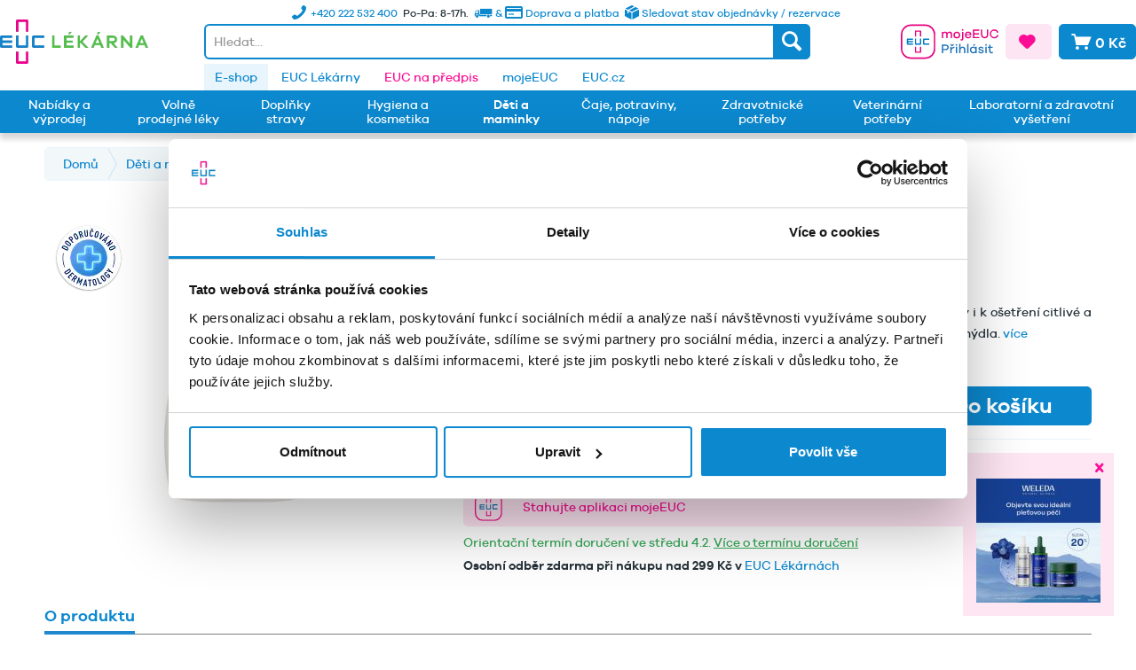

--- FILE ---
content_type: text/html; charset=UTF-8
request_url: https://www.euclekarna.cz/deti-a-maminky/hygiena-a-kosmetika-pro-deti/sampony-a-mydla-pro-deti/42338/sebamed-detska-myci-pena-na-oblicej-a-telo-400ml
body_size: 67326
content:
<!DOCTYPE html>
<html class="no-js" lang="cz-CZ" itemscope="itemscope" itemtype="http://schema.org/WebPage">
<head>
<meta charset="utf-8"><script>window.dataLayer = window.dataLayer || [];</script><script>window.dataLayer.push({"ecommerce":{"detail":{"actionField":{"list":"\u0160ampony a m\u00fddla pro d\u011bti"},"products":[{"name":"Sebamed D\u011btsk\u00e1 myc\u00ed p\u011bna na obli\u010dej a t\u011blo 400ml","id":"MD286453","price":303,"brand":{"@type":"brand","name":"SEBAPHARMA"},"category":"\u0160ampony a m\u00fddla pro d\u011bti","variant":""}]},"currencyCode":0},"google_tag_params":{"ecomm_pagetype":"product","ecomm_prodid":"MD286453"}});</script><!-- WbmTagManager -->
<script>
(function(w,d,s,l,i){w[l]=w[l]||[];w[l].push({'gtm.start':new Date().getTime(),event:'gtm.js'});var f=d.getElementsByTagName(s)[0],j=d.createElement(s),dl=l!='dataLayer'?'&l='+l:'';j.async=true;j.src='https://www.googletagmanager.com/gtm.js?id='+i+dl;f.parentNode.insertBefore(j,f);})(window,document,'script','dataLayer','GTM-T8HMGQM');
</script>
<!-- End WbmTagManager -->
<meta name="author" content="EUC" />
<meta name="robots" content="index,follow" />
<meta name="revisit-after" content="2 days" />
<meta name="keywords" content="Sodium, Bisabolol, ekzémech, pro, použití.
Skladování:Uchovávejte, Lauroyl, množství, přípravku, na, podrážděné, nebo, postižené, místo, (kožní, infekce, ekzémy).
Složení:Aqua, LAureth-6, Carboxylic, Acid, dosah" />
<meta name="description" content="Napomáhá utvářet přirozený kyselý ochranný film kůže, je hypoalergení, je vhodný i k ošetření citlivé a náročné pleti. Doporučován i u příznaků atopického ekzému. Neobsahuje klasická mýdla." />
<meta property="og:type" content="product" />
<meta property="og:site_name" content="EUC Lékárna" />
<meta property="og:url" content="https://www.euclekarna.cz/deti-a-maminky/hygiena-a-kosmetika-pro-deti/sampony-a-mydla-pro-deti/42338/sebamed-detska-myci-pena-na-oblicej-a-telo-400ml" />
<meta property="og:title" content="Sebamed Dětská mycí pěna na obličej a tělo 400ml" />
<meta property="og:description" content="Bisabolol, hlavní složka heřmánku, zklidňuje podrážděnou pokožku. Přípravek je vhodný i při atopických ekzémech, ekzémech, kožní infekci a podráždění…" />
<meta property="og:image" content="https://www.euclekarna.cz/media/image/ab/ed/8c/fUO15mnhgLTNht.jpg" />
<meta property="product:brand" content="SEBAPHARMA" />
<meta property="product:price" content="303,00" />
<meta property="product:product_link" content="https://www.euclekarna.cz/deti-a-maminky/hygiena-a-kosmetika-pro-deti/sampony-a-mydla-pro-deti/42338/sebamed-detska-myci-pena-na-oblicej-a-telo-400ml" />
<meta name="twitter:card" content="product" />
<meta name="twitter:site" content="EUC Lékárna" />
<meta name="twitter:title" content="Sebamed Dětská mycí pěna na obličej a tělo 400ml" />
<meta name="twitter:description" content="Bisabolol, hlavní složka heřmánku, zklidňuje podrážděnou pokožku. Přípravek je vhodný i při atopických ekzémech, ekzémech, kožní infekci a podráždění…" />
<meta name="twitter:image" content="https://www.euclekarna.cz/media/image/ab/ed/8c/fUO15mnhgLTNht.jpg" />
<meta itemprop="copyrightHolder" content="EUC Lékárna" />
<meta itemprop="copyrightYear" content="2026" />
<meta itemprop="isFamilyFriendly" content="True" />
<meta itemprop="image" content="https://www.euclekarna.cz/media/image/1c/b6/08/logo_euc_lekarna.png" />
<meta name="viewport" content="width=device-width, initial-scale=1.0">
<meta name="mobile-web-app-capable" content="yes">
<meta name="apple-mobile-web-app-title" content="EUC Lékárna">
<meta name="apple-mobile-web-app-capable" content="yes">
<meta name="apple-mobile-web-app-status-bar-style" content="default">
<link rel="apple-touch-icon-precomposed" href="https://www.euclekarna.cz/media/image/c0/da/3f/img_mobile_logo-2x.png">
<link rel="shortcut icon" href="https://www.euclekarna.cz/media/image/eb/9f/f9/img_logo-2x.png">
<meta name="msapplication-navbutton-color" content="#eb168d" />
<meta name="application-name" content="EUC Lékárna" />
<meta name="msapplication-starturl" content="https://www.euclekarna.cz/" />
<meta name="msapplication-window" content="width=1024;height=768" />
<meta name="msapplication-TileImage" content="https://www.euclekarna.cz/media/image/c0/da/3f/img_mobile_logo-2x.png">
<meta name="msapplication-TileColor" content="#eb168d">
<meta name="theme-color" content="#eb168d" />
<link rel="canonical" href="https://www.euclekarna.cz/deti-a-maminky/hygiena-a-kosmetika-pro-deti/sampony-a-mydla-pro-deti/42338/sebamed-detska-myci-pena-na-oblicej-a-telo-400ml" />
<title itemprop="name">SEBAMED Dětská mycí pěna na obličej a tělo 400ml | EUC Lékárna</title>
<link rel="stylesheet" href="https://cdn.luigisbox.com/autocomplete.css" />
<link rel="dns-prefetch" href="//live.luigisbox.com" />
<link href="/web/cache/1768395388_ade59ed044b9cc3487eee9c0e42537c2.css" media="all" rel="stylesheet" type="text/css" />
<style type="text/css">
.notification-bar { font-family: galano_grotesque;}
</style>
<style>img.lazy,img.lazyloading {background: url("[data-uri]") no-repeat 50% 50%;background-size: 50%;}</style>
<script>
window.dataLayer = window.dataLayer || [];
function gtag(){dataLayer.push(arguments);}
gtag('consent', 'default', {
'ad_storage': 'denied',
'analytics_storage': 'denied',
'functionality_storage': 'denied',
'personalization_storage': 'denied',
'security_storage': 'denied',
'wait_for_update': 500
});
</script>
<script id="Cookiebot" src="https://consent.cookiebot.com/uc.js" data-cbid="d535a6e6-57f5-4dc9-8284-5ee9a013bfd4" type="text/javascript" async></script>
<script>
const defaultCustomerGroup = 'EK';
function LBInitAutocomplete() {
AutoComplete({
Layout: 'grid',
TrackerId: '271394-321103',
Locale: 'cz',
Types: [
{
type: 'item',
name: 'Items',
attributes: ['available', 'notAvailable'],
},
{
type: 'category',
name: 'Categories',
},
{
type: 'article',
name: 'Article',
},
{
type: 'query',
name: 'Query',
},
],
BeforeRender: (query, results) => {
results.forEach((res) => {
if (res.type === 'item') {
res.url = res.attributes.web_url;
if (res.attributes?.product_code[0]) {
res.attributes.lb_id = res.attributes.product_code[0];
}
res.attributes.notAvailable = res.attributes.available = null;
if (res.attributes.availability === 0 || res.attributes.availability_rank === 15) {
res.attributes.notAvailable = res.attributes.availability_rank_text[0];
} else {
res.attributes.available = res.attributes.availability_rank_text[0];
}
if (res.attributes.attr_badge !== undefined && res.attributes.attr_badge !== null) {
res._after_title = `
<div class="product--badge">
<div class="badge--warning">` + res.attributes.attr_badge + `</div>
</div>
`;
}
if (res.attributes.attr_promotion !== undefined && res.attributes.attr_promotion !== null) {
res._after_title = `
<div class="product--badge">
<div class="badge--warning">` + res.attributes.attr_promotion + `</div>
</div>
`;
}
if (window.userCustomerGroup !== null && defaultCustomerGroup !== window.userCustomerGroup) {
let key = `price_group_${window.userCustomerGroup}`;
let keyOld = `price_old_group_${window.userCustomerGroup}`;
if (res.attributes[key]) {
res.attributes.price_amount = res.attributes[key];
}
if (res.attributes[keyOld]) {
res.attributes.price_old_amount = res.attributes[keyOld];
}
}
}
});
return results;
},
Actions: [
{
forRow: (row) => {
return row.type === 'item' && row.attributes.availability_rank === 1;
},
iconUrl: 'https://www.euclekarna.cz/media/vector/4e/5d/4b/basket.svg',
title: 'Přidat do košíku',
action: (e, result) => {
e.preventDefault();
let url = 'https://www.euclekarna.cz/DvsnCartUrl/index/articles/__ArticleNumber/source/search';
window.location.href = url.replace('__ArticleNumber', result.attributes.original_url);
}
}
],
Translations: {
cz: {
showAllTitle: '<i class="icon--arrow-right"></i> Zobrazit všechny výsledky',
"types": {
"brand": {
"name": "Výrobce",
},
},
}
},
AfterRender: (query, results) => {
results.forEach((result) => {
let productItem = document.querySelector(`a[data-autocomplete-id="${result["data-autocomplete-id"]}"]`);
if (productItem && result.attributes?.lb_id) {
productItem.setAttribute('data-lb-id', result.attributes.lb_id);
productItem
.getElementsByClassName('luigi-ac-action')[0]
.setAttribute('data-lb-action', 'buy');
}
});
}
}, '#autocomplete', document);
}
</script>
<script type="text/javascript" src="https://client.smartform.cz/v2/smartform.js" async></script>
<script type="text/javascript">
var smartform = smartform || { };
smartform.beforeInit = function () {
smartform.setClientId('WwVeFI6hjV');
}
smartform.afterInit = () => {
let smarformInstanceBillingAddress = smartform.getInstance('smartform-instance-billing-address');
if (smarformInstanceBillingAddress) {
smarformInstanceBillingAddress.addressControl.addValidationCallback(addressBillingValidationCallback);
}
let smarformInstanceShippingAddress = smartform.getInstance('smartform-instance-shipping-address');
if (smarformInstanceShippingAddress) {
smarformInstanceShippingAddress.addressControl.addValidationCallback(addressShippingValidationCallback);
}
let smarformInstanceEmail = smartform.getInstance();
if (smarformInstanceEmail) {
smarformInstanceEmail.emailControl.addValidationCallback(emailValidationCallback);
}
let smarformInstanceCompany = smartform.getInstance('smartform-instance-billing');
if (smarformInstanceCompany) {
smarformInstanceCompany.companyControl.addValidationCallback(companyBillingValidationCallback);
}
};
window.addEventListener('load', () => {
const inputs = ['#street', '#zipcode', '#city', '#street2', '#zipcode2', '#city2', '#register_billing_company', '#register_billing_text1', '#register_billing_vatid', '#register_personal_email_smartform_validate', '#company2'];
inputs.forEach((elementId) => {
let element = document.querySelector(elementId);
if (element) {
element.setAttribute('autocomplete', 'nope');
}
});
let registerPersonalCustomerType = document.getElementById('register_personal_customer_type');
if (registerPersonalCustomerType) {
smartFormAddressChangeClass(registerPersonalCustomerType.value);
registerPersonalCustomerType.addEventListener('change', (e) => {
smartFormAddressChangeClass(e.target.value);
});
}
});
</script>
</head>
<body class="is--ctl-detail is--act-index is--no-sidebar" >
<div class="page-wrap">
<noscript class="noscript-main">
<div class="alert is--warning">
<div class="alert--icon">
<i class="icon--element icon--warning"></i>
</div>
<div class="alert--content">
Abyste mohly využívat EUC&#x20;L&#xE9;k&#xE1;rna v celém rozsahu, doporučujeme Vám si aktivovat Javascript na Vašem prohlížeci.
</div>
</div>
<!-- WbmTagManager (noscript) -->
<iframe src="https://www.googletagmanager.com/ns.html?id=GTM-T8HMGQM"
        height="0" width="0" style="display:none;visibility:hidden"></iframe>
<!-- End WbmTagManager (noscript) --></noscript>
<div id="side-banner" class="side-banner">
<div class="side-banner--close-wrapper">
<div id="side-banner--close" class="btn icon--cross side-banner--close"></div>
</div>
<div class="side-banner--body">
<div class="side-banner--title">
<a href="https://www.euclekarna.cz/nabidky-a-vyprodej/nabidka-weleda-150/" target="_blank">                        Weleda Face Care -20%
</a>                </div>
<div class="side-banner--content">
<p><a title="Weleda Face Care -20%" href="https://www.euclekarna.cz/nabidky-a-vyprodej/nabidka-weleda-150/"><img src="https://www.euclekarna.cz/media/image/94/8b/44/Weleda-Face-Care_pop_up_140x140.jpg" alt="" width="140" height="140"></a></p>
</div>
</div>
</div>
<header class="header-main">
<div class="top-bar">
<div class="container">
<div class="row no-margin">
<div class="bs-col">
</div>
<div class="bs-col-auto">
<div class="header-shopinfo d-none d-md-block">
<ul class="shopinfo--list">
<li class="shopinfo--entry">
<a class="navigation--link" href="https://www.euclekarna.cz/status" title=" Sledovat stav objednávky / rezervace">
<img class="img-icon icon-box" src="/themes/Frontend/EUC/frontend/_public/src/img/icons/delivery-box.svg" alt="Icon">
<span>
Sledovat stav objednávky / rezervace
</span>
</a>
</li>
<li class="shopinfo--entry">
<a class="navigation--link" href="https://www.euclekarna.cz/doprava-a-platba" title="Doprava a platba">
<i class="icon--truck"></i> & <i class="icon--creditcard"></i>
<span class="d-none d-xl-inline"> Doprava a platba</span>
</a>
</li>
<li class="shopinfo--entry">Po-Pa: 8-17h.</li>
<li class="shopinfo--entry">
<a class="navigation--link" href="https://www.euclekarna.cz/kontakty" title="Kontakty">
<i class="icon--phone"></i>
<span class="shopinfo--text"><span class="d-none d-xl-inline">+420 222 532 400 </span>
</a></li>
</ul>
</div>
</div>
<div class="bs-col">
</div>
</div>
</div>
</div>
<div class="container header--navigation d-md-flex align-items-center">
<div class="logo-main block-group" role="banner">
<div class="logo--shop block">
<a class="logo--link" href="https://www.euclekarna.cz/" title="EUC Lékárna - Přejít na domovskou stránku">
<picture>
<source srcset="https://www.euclekarna.cz/media/image/3b/13/aa/logo_euc_lekarna.webp" type="image/webp" media="(min-width: 78.75em)">
<source srcset="https://www.euclekarna.cz/media/image/1c/b6/08/logo_euc_lekarna.png" media="(min-width: 78.75em)">
<source srcset="https://www.euclekarna.cz/media/image/3b/13/aa/logo_euc_lekarna.webp" type="image/webp" media="(min-width: 64em)">
<source srcset="https://www.euclekarna.cz/media/image/1c/b6/08/logo_euc_lekarna.png" media="(min-width: 64em)">
<source srcset="https://www.euclekarna.cz/media/image/3b/13/aa/logo_euc_lekarna.webp" type="image/webp" media="(min-width: 48em)">
<source srcset="https://www.euclekarna.cz/media/image/1c/b6/08/logo_euc_lekarna.png" media="(min-width: 48em)">
<source srcset="https://www.euclekarna.cz/media/image/3b/13/aa/logo_euc_lekarna.webp" type="image/webp">
<img srcset="https://www.euclekarna.cz/media/image/1c/b6/08/logo_euc_lekarna.png" alt="EUC Lékárna - Přejít na domovskou stránku" />
</picture>
</a>
</div>
</div>
<div class="header-shopinfo  d-md-none">
<ul class="shopinfo--list">
<li class="shopinfo--entry">
<a class="navigation--link" href="https://www.euclekarna.cz/doprava-a-platba" title="Doprava a platba">
<i class="icon--truck"></i> & <i class="icon--creditcard"></i>
<span class="d-none d-md-inline"> Doprava a platba</span>
</a>
</li>
<li class="shopinfo--entry">Po-Pa: 8-17h.</li>
<li class="shopinfo--entry">
<a class="navigation--link" href="https://www.euclekarna.cz/kontakty" title="Kontakty">
<i class="icon--phone"></i>
<span class="shopinfo--text">+420 222 532 400 </span>
</a>
</li>
</ul>
</div>
<nav class="shop--navigation block-group">
<ul class="navigation--list block-group" role="menubar">
<li class="navigation--entry entry--menu-left" role="menuitem">
<a class="entry--link entry--trigger btn is--icon-left" href="#offcanvas--left" data-offcanvas="true" data-offCanvasSelector=".sidebar-main">
<i class="icon--menu"></i>
</a>
</li>
<li class="navigation--entry entry--search" role="menuitem" data-search="true" aria-haspopup="true"
data-minLength="3"
data-always-on-top-mobile="false"
>
<a class="btn entry--link entry--trigger" href="#show-hide--search" title="Zobrazit / zavřít hledání">
<i class="icon--search"></i>
<span class="search--display">Hledat</span>
</a>
<form action="/fullSearch" method="get" class="main-search--form">
<input id="autocomplete" class="main-search--field" name="q"
placeholder="Hledat..."/>
<button type="submit" class="main-search--button">
<i class="icon--search"></i>
<span class="main-search--text">Hledat</span>
</button>
<div class="form--ajax-loader">&nbsp;</div>
</form>
<div class="main-search--results"></div>
</li>

    <li class="navigation--entry entry--account"
        role="menuitem">
        
                                                                    <a href="https://moje.euc.cz/context-access/?&destinationUrl=[base64]&sourceUrl=aHR0cHM6Ly93d3cuZXVjbGVrYXJuYS5jei9kZXRpLWEtbWFtaW5reS9oeWdpZW5hLWEta29zbWV0aWthLXByby1kZXRpL3NhbXBvbnktYS1teWRsYS1wcm8tZGV0aS80MjMzOC9zZWJhbWVkLWRldHNrYS1teWNpLXBlbmEtbmEtb2JsaWNlai1hLXRlbG8tNDAwbWw&accessType=login&target=eShop"
               title="Můj účet"
               class="btn entry--link  btn-moje-euc-login btn--border-logged">
                                    <div class="small-name-euc-login"><span class="is--uppercase">Účet</span></div>
                    <div class="icon-euc-login"><svg xmlns:xlink="http://www.w3.org/1999/xlink" xmlns="http://www.w3.org/2000/svg"
     class="icon-euc-moje-euc" width="110" height="40">
    <defs>
        <symbol xmlns="http://www.w3.org/2000/svg" viewBox="0 0 266 94" id="icon-moje-euc-login">

            <rect class="cls-1" x="2" y="2" width="90" height="90" rx="25.55" stroke="#E6007E" fill="#FFFFFF"
                  stroke-width="4px"></rect>
            <path class="cls-2"
                  d="M217.24,366.84a1.65,1.65,0,0,0-1.65-1.66h-13.5a1.66,1.66,0,0,0-1.66,1.66v0h0V382h3.36V368.53h10.09V382h3.36V366.86h0v0"
                  transform="translate(-161.83 -348.7)" ></path>
            <path class="cls-3"
                  d="M217.24,402.44a1.65,1.65,0,0,1-1.65,1.66h-13.5a1.66,1.66,0,0,1-1.66-1.66v0h0V387.3h3.36v13.44h10.09V387.3h3.36v15.12h0v0"
                  transform="translate(-161.83 -348.7)" ></path>
            <path class="cls-3"
                  d="M181.67,394v-3.36h13.44v-3.36H180a1.65,1.65,0,0,0-1.66,1.65v13.5A1.66,1.66,0,0,0,180,404.1h15.14v-3.37H181.67v-3.36h13.45V394Z"
                  transform="translate(-161.83 -348.7)" ></path>
            <path class="cls-2"
                  d="M217.24,424.56a1.65,1.65,0,0,1-1.65,1.65h-13.5a1.65,1.65,0,0,1-1.66-1.65v0h0V409.41h3.36v13.45h10.09V409.41h3.36v15.13h0v0"
                  transform="translate(-161.83 -348.7)" ></path>
            <path class="cls-3"
                  d="M224.21,387.29a1.65,1.65,0,0,0-1.66,1.65v13.5a1.66,1.66,0,0,0,1.66,1.66h15.14v-3.37H225.91V390.65h13.44v-3.36H224.21"
                  transform="translate(-161.83 -348.7)" ></path>
            <path class="cls-2"
                  d="M301.46,375.12v11.07h-3.6V375.86a3.86,3.86,0,0,0-3.92-4.17c-2.84,0-4.69,2-4.69,5.88v8.62h-3.64V375.86a3.86,3.86,0,0,0-3.92-4.17c-2.8,0-4.63,2-4.63,5.88v8.62h-3.64V368.82h3.64v2a6.84,6.84,0,0,1,5.57-2.45,6.41,6.41,0,0,1,5.78,3.19,7.64,7.64,0,0,1,6.47-3.19A6.49,6.49,0,0,1,301.46,375.12Z"
                  transform="translate(-161.83 -348.7)" ></path>
            <path class="cls-2"
                  d="M323.72,377.5a9.31,9.31,0,0,1-18.62,0c0-5.39,4.2-9.06,9.35-9.06A8.93,8.93,0,0,1,323.72,377.5Zm-3.53,0a5.76,5.76,0,1,0-5.74,5.95A5.77,5.77,0,0,0,320.19,377.5Z"
                  transform="translate(-161.83 -348.7)" ></path>
            <path class="cls-2"
                  d="M325,388.67a4.33,4.33,0,0,0,1.64.39,1.77,1.77,0,0,0,2-1.75V368.82h3.65v19a4.46,4.46,0,0,1-4.73,4.69,8.45,8.45,0,0,1-3.22-.63Zm7.7-25.06a2.24,2.24,0,0,1-2.35,2.24,2.21,2.21,0,0,1-2.31-2.24,2.28,2.28,0,0,1,2.31-2.28A2.31,2.31,0,0,1,332.68,363.61Z"
                  transform="translate(-161.83 -348.7)" ></path>
            <path class="cls-2"
                  d="M354.14,378.38H340.06a5.39,5.39,0,0,0,5.25,5.14,5.18,5.18,0,0,0,5.11-3l3.26.7a8.44,8.44,0,0,1-8.37,5.47,9.18,9.18,0,0,1,.14-18.35,8.71,8.71,0,0,1,8.69,8.79Zm-14-2.59h10.22a4.85,4.85,0,0,0-4.94-4.24A5.3,5.3,0,0,0,340.17,375.79Z"
                  transform="translate(-161.83 -348.7)" ></path>
            <path class="cls-2" d="M375.62,386.19H358.16V362.73h17.43v3.4H361.9v6.61h12.64v3.36H361.9v6.69h13.72Z"
                  transform="translate(-161.83 -348.7)" ></path>
            <path class="cls-2"
                  d="M400.2,375.82c0,6.48-4,10.86-9.91,10.86s-10.12-4.38-10.12-10.86V362.73h3.75v13.09c0,4.38,2.52,7.25,6.37,7.25,3.67,0,6.16-2.87,6.16-7.25V362.73h3.75Z"
                  transform="translate(-161.83 -348.7)" ></path>
            <path class="cls-2"
                  d="M424.34,377.22,428,378c-1.3,5.5-5.85,8.69-11.38,8.69a12.22,12.22,0,1,1,0-24.44c5.53,0,10.05,3.22,11.38,8.4l-3.65,1.05a7.56,7.56,0,0,0-7.73-5.91,8.68,8.68,0,0,0,0,17.36A7.56,7.56,0,0,0,424.34,377.22Z"
                  transform="translate(-161.83 -348.7)" ></path>
            <path class="cls-4"
                  d="M284.08,403.73c5.18,0,8.44,3.08,8.44,7.56s-3.26,7.63-8.44,7.63h-6.82v8.26h-3.75V403.73Zm0,11.76c2.94,0,4.69-1.68,4.69-4.2s-1.75-4.16-4.69-4.16h-6.82v8.36Z"
                  transform="translate(-161.83 -348.7)" ></path>
            <path class="cls-4"
                  d="M295.84,402.51h3.64l2.14,2.73,2.1-2.73h3.67l-4.06,5.11h-3.46ZM308,409.75l-.24,3.5c-.28,0-.7,0-1,0-4.41,0-6.58,3.08-6.58,7.84v6.12h-3.64V409.82h3.64v3.71a7.55,7.55,0,0,1,6.62-3.92A3.73,3.73,0,0,1,308,409.75Z"
                  transform="translate(-161.83 -348.7)" ></path>
            <path class="cls-4"
                  d="M315.65,404.61a2.33,2.33,0,0,1-4.65,0,2.33,2.33,0,0,1,4.65,0Zm-4.13,22.57V409.82h3.64v17.36Z"
                  transform="translate(-161.83 -348.7)" ></path>
            <path class="cls-4"
                  d="M337.56,416.68v10.5h-3.67v-9.76c0-2.84-1.65-4.73-4.13-4.73-3.12,0-5.18,2.1-5.18,6.48v8h-3.64V402h3.64v10a7.5,7.5,0,0,1,6-2.63C334.76,409.33,337.56,412.34,337.56,416.68Z"
                  transform="translate(-161.83 -348.7)" ></path>
            <path class="cls-4"
                  d="M342.67,427.18V402h3.64v25.2Z"
                  transform="translate(-161.83 -348.7)"></path>
            <path class="cls-4"
                  d="M368.82,427.18h-3.64v-2a8.51,8.51,0,0,1-6.3,2.48c-4.55,0-8.62-3.67-8.62-9.17a8.79,8.79,0,0,1,8.62-9.17,8.48,8.48,0,0,1,6.3,2.49v-2h3.64Zm-3.64-8.68a5.79,5.79,0,0,0-5.71-5.95,5.58,5.58,0,0,0-5.67,5.95c0,3.68,2.49,5.95,5.67,5.95A5.76,5.76,0,0,0,365.18,418.5Zm-6.65-11.16,2.55-5h4.27l-3.71,5Z"
                  transform="translate(-161.83 -348.7)" ></path>
            <path class="cls-4"
                  d="M376.51,421.76c.25,2.06,2.07,2.94,4.35,2.94,2.1,0,3.43-.95,3.43-2.31,0-1.05-.74-1.72-2.35-2.07l-3.78-.77c-3-.66-4.73-2.27-4.73-4.72,0-3.22,2.7-5.5,6.86-5.5,4,0,6.69,2.1,7.32,5l-3.46.73c-.28-1.68-1.72-2.83-4-2.83s-3.08,1.05-3.08,2.27c0,1,.56,1.61,2.1,2l4.13.91c2.8.6,4.52,2.24,4.52,4.69,0,3.64-3,5.6-7.32,5.6-3.88,0-7.21-1.64-7.67-5.14Z"
                  transform="translate(-161.83 -348.7)" ></path>
            <path class="cls-4"
                  d="M396.39,404.61a2.33,2.33,0,0,1-4.65,0,2.33,2.33,0,0,1,4.65,0Zm-4.13,22.57V409.82h3.64v17.36Z"
                  transform="translate(-161.83 -348.7)" ></path>
            <path class="cls-4"
                  d="M413.23,426.34a7.72,7.72,0,0,1-4.31,1.33c-3.74,0-6.26-2.1-6.26-6.4v-8.44h-3.75v-3h3.75v-5.39h3.64v5.39h5.95v3H406.3V421c0,2.17,1.16,3.22,2.87,3.22a5.75,5.75,0,0,0,2.94-.94Z"
                  transform="translate(-161.83 -348.7)" ></path>
        </symbol>
    </defs>
    <use xlink:href="#icon-moje-euc-login"></use>
</svg>
</div>
                    <div class="icon-euc-cross"><svg xmlns:xlink="http://www.w3.org/1999/xlink" xmlns="http://www.w3.org/2000/svg" class="icon-euc-moje-euc d-lg-none"
     width="30" height="30">
    <defs>
        <symbol xmlns="http://www.w3.org/2000/svg" viewBox="0 0 94 94" id="icon-moje-euc-login-mobile">
            <path class="cls-2"
                  d="M314.54,366.84a1.65,1.65,0,0,0-1.65-1.66H299.38a1.65,1.65,0,0,0-1.65,1.66v0h0V382h3.36V368.53h10.09V382h3.36V366.86h0v0"
                  transform="translate(-259.13 -348.7)" fill="#E6007E"></path>
            <path class="cls-3"
                  d="M314.54,402.44a1.65,1.65,0,0,1-1.65,1.66H299.38a1.65,1.65,0,0,1-1.65-1.66v0h0V387.3h3.36v13.44h10.09V387.3h3.36v15.12h0v0"
                  transform="translate(-259.13 -348.7)" fill="#007BC4"></path>
            <path class="cls-3"
                  d="M279,394v-3.36h13.45v-3.36H277.27a1.65,1.65,0,0,0-1.66,1.65v13.5a1.66,1.66,0,0,0,1.66,1.66h15.14v-3.37H279v-3.36h13.46V394Z"
                  transform="translate(-259.13 -348.7)" fill="#007BC4"></path>
            <path class="cls-2"
                  d="M314.54,424.56a1.65,1.65,0,0,1-1.65,1.65H299.38a1.65,1.65,0,0,1-1.65-1.65v0h0V409.41h3.36v13.45h10.09V409.41h3.36v15.13h0v0"
                  transform="translate(-259.13 -348.7)" fill="#E6007E"></path>
            <path class="cls-3"
                  d="M321.5,387.29a1.65,1.65,0,0,0-1.65,1.65v13.5a1.65,1.65,0,0,0,1.65,1.66h15.15v-3.37H323.2V390.65h13.45v-3.36H321.5"
                  transform="translate(-259.13 -348.7)" fill="#007BC4"></path>
        </symbol>
    </defs>
    <use xlink:href="#icon-moje-euc-login-mobile"></use>
</svg>
</div>
                            </a>
        
    </li>



    <li class="navigation--entry entry--notepad" role="menuitem">
    <a href="https://www.euclekarna.cz/note" title="Oblíbené" class="btn is--icon-left is--primary-alt">
    <i class="icon--heart"></i>
        </a>
    </li>




    <li class="navigation--entry entry--cart" role="menuitem">
        <a class="btn is--icon-left is--secondary cart--link" href="https://www.euclekarna.cz/checkout/cart" title="Nákupní košík">
            <span class="cart--display">
                                    Nákupní košík
                            </span>

            <span class="badge is--primary is--minimal cart--quantity is--hidden">0</span>

            <i class="icon--basket"></i>

            <span class="cart--amount">
                0 Kč
            </span>
        </a>
        <div class="ajax-loader">&nbsp;</div>
    </li>




</ul>
</nav>
<div class="container--ajax-cart" data-collapse-cart="true"></div>
</div>
</header>
<nav class="navigation-secondary">
<div class="container">
<div class="container block-group">
<div class="left-offset"></div>
<nav class="navigation" role="menubar">
<div class="euc-links">
<div class="navigation--entry is--active">
<a
href="https://www.euclekarna.cz/"
title="E-shop"
>E-shop</a>
</div>
<div class="navigation--entry ">
<a
href="https://www.euclekarna.cz/euc-lekarny"
title="EUC Lékárny"
>EUC Lékárny</a>
</div>
<div class="navigation--entry is--primary-text">
<a
href="https://eucnapredpis.cz/?utm_source=euclekarna.cz&utm_medium=referral&utm_campaign=erecept&utm_term=odkaz_topmenu"
title="EUC na předpis"
target="_blank"                     rel="nofollow noopener">EUC na předpis</a>
</div>
<div class="navigation--entry ">
<a
href="https://moje.euc.cz/?utm_source=euclekarna.cz&utm_medium=referral&utm_campaign=mojeeuc&utm_term=odkaz_topmenu"
title="mojeEUC"
target="_blank"                    >mojeEUC</a>
</div>
<div class="navigation--entry ">
<a
href="https://www.euc.cz/"
title="EUC.cz"
target="_blank"                    >EUC.cz</a>
</div>
</div>
</nav>
</div>
</div>
</nav>
<nav class="navigation-main">
<div class="container" data-menu-scroller="true" data-listSelector=".navigation--list.container" data-viewPortSelector=".navigation--list-wrapper">
<div class="navigation--list-wrapper">
<ul class="navigation--list container d-flex align-items-stretch" role="menubar" itemscope="itemscope" itemtype="http://schema.org/SiteNavigationElement">
<li class="navigation--entry " role="menuitem"><a class="navigation--link " href="https://www.euclekarna.cz/akce/" title="Nabídky a výprodej" itemprop="url"><span class="d-flex align-items-center" itemprop="name">Nabídky a výprodej</span></a></li><li class="navigation--entry " role="menuitem"><a class="navigation--link " href="https://www.euclekarna.cz/volne-prodejne-leky/" title="Volně prodejné léky" itemprop="url"><span class="d-flex align-items-center" itemprop="name">Volně prodejné léky</span></a></li><li class="navigation--entry " role="menuitem"><a class="navigation--link " href="https://www.euclekarna.cz/doplnky-stravy/" title="Doplňky stravy" itemprop="url"><span class="d-flex align-items-center" itemprop="name">Doplňky stravy</span></a></li><li class="navigation--entry " role="menuitem"><a class="navigation--link " href="https://www.euclekarna.cz/hygiena-a-kosmetika/" title="Hygiena a kosmetika" itemprop="url"><span class="d-flex align-items-center" itemprop="name">Hygiena a kosmetika</span></a></li><li class="navigation--entry is--active " role="menuitem"><a class="navigation--link  is--active" href="https://www.euclekarna.cz/deti-a-maminky/" title="Děti a maminky" itemprop="url"><span class="d-flex align-items-center" itemprop="name">Děti a maminky</span></a></li><li class="navigation--entry " role="menuitem"><a class="navigation--link " href="https://www.euclekarna.cz/caje-potraviny-napoje/" title="Čaje, potraviny, nápoje" itemprop="url"><span class="d-flex align-items-center" itemprop="name">Čaje, potraviny, nápoje</span></a></li><li class="navigation--entry " role="menuitem"><a class="navigation--link " href="https://www.euclekarna.cz/zdravotnicke-potreby/" title="Zdravotnické potřeby" itemprop="url"><span class="d-flex align-items-center" itemprop="name">Zdravotnické potřeby</span></a></li><li class="navigation--entry " role="menuitem"><a class="navigation--link " href="https://www.euclekarna.cz/veterinarni-potreby/" title="Veterinární potřeby" itemprop="url"><span class="d-flex align-items-center" itemprop="name">Veterinární potřeby</span></a></li><li class="navigation--entry " role="menuitem"><a class="navigation--link " href="https://www.euclekarna.cz/laboratorni-vysetreni/" title="Laboratorní a zdravotní vyšetření" itemprop="url"><span class="d-flex align-items-center" itemprop="name">Laboratorní a zdravotní vyšetření</span></a></li>            </ul>
</div>
<div class="advanced-menu" data-advanced-menu="true" data-hoverDelay="250">
<div class="menu--container">
<div class="content--wrapper has--content has--teaser">
<ul class="menu--list menu--level-0 " style="width: 100%;">
<div class="row">
<li class="menu--list-item item--level-0 bs-col-3" style="width: 100%">
<div class="row">
<div class="bs-col-2 column--image">
<img src="https://www.euclekarna.cz/media/image/ec/5d/fb/new-1.png" />
</div>
<div class="bs-col-10 column--links">
<a href="https://www.euclekarna.cz/nabidky-a-vyprodej/novinky/" class="menu--list-item-link" aria-label="Novinky" title="Novinky">Novinky</a>
</div>
</div>
</li>
<li class="menu--list-item item--level-0 bs-col-3" style="width: 100%">
<div class="row">
<div class="bs-col-2 column--image">
<img src="/themes/Frontend/EUC/frontend/_public/src/img/icons/logo-plus.svg" />
</div>
<div class="bs-col-10 column--links">
<a href="https://www.euclekarna.cz/nabidky-a-vyprodej/nabidka-aderma-sleva-100/" class="menu--list-item-link" aria-label="Nabídka A-Derma sleva -100Kč" title="Nabídka A-Derma sleva -100Kč">Nabídka A-Derma sleva -100Kč</a>
</div>
</div>
</li>
<li class="menu--list-item item--level-0 bs-col-3" style="width: 100%">
<div class="row">
<div class="bs-col-2 column--image">
<img src="/themes/Frontend/EUC/frontend/_public/src/img/icons/logo-plus.svg" />
</div>
<div class="bs-col-10 column--links">
<a href="https://www.euclekarna.cz/nabidky-a-vyprodej/nabidka-avene-100kc/" class="menu--list-item-link" aria-label="Nabídka Avene -100Kč" title="Nabídka Avene -100Kč">Nabídka Avene -100Kč</a>
</div>
</div>
</li>
<li class="menu--list-item item--level-0 bs-col-3" style="width: 100%">
<div class="row">
<div class="bs-col-2 column--image">
<img src="/themes/Frontend/EUC/frontend/_public/src/img/icons/logo-plus.svg" />
</div>
<div class="bs-col-10 column--links">
<a href="https://www.euclekarna.cz/nabidky-a-vyprodej/nabidka-bioderma-200/" class="menu--list-item-link" aria-label="Nabídka Bioderma -200Kč" title="Nabídka Bioderma -200Kč">Nabídka Bioderma -200Kč</a>
</div>
</div>
</li>
</div>
<div class="row">
<li class="menu--list-item item--level-0 bs-col-3" style="width: 100%">
<div class="row">
<div class="bs-col-2 column--image">
<img src="/themes/Frontend/EUC/frontend/_public/src/img/icons/logo-plus.svg" />
</div>
<div class="bs-col-10 column--links">
<a href="https://www.euclekarna.cz/nabidky-a-vyprodej/nabidka-cerave-20/" class="menu--list-item-link" aria-label="Nabídka Cerave -20%" title="Nabídka Cerave -20%">Nabídka Cerave -20%</a>
</div>
</div>
</li>
<li class="menu--list-item item--level-0 bs-col-3" style="width: 100%">
<div class="row">
<div class="bs-col-2 column--image">
<img src="/themes/Frontend/EUC/frontend/_public/src/img/icons/logo-plus.svg" />
</div>
<div class="bs-col-10 column--links">
<a href="https://www.euclekarna.cz/nabidky-a-vyprodej/nabidka-ducray-100/" class="menu--list-item-link" aria-label="Nabídka Ducray -100Kč" title="Nabídka Ducray -100Kč">Nabídka Ducray -100Kč</a>
</div>
</div>
</li>
<li class="menu--list-item item--level-0 bs-col-3" style="width: 100%">
<div class="row">
<div class="bs-col-2 column--image">
<img src="/themes/Frontend/EUC/frontend/_public/src/img/icons/logo-plus.svg" />
</div>
<div class="bs-col-10 column--links">
<a href="https://www.euclekarna.cz/nabidky-a-vyprodej/nabidka-eucerin/" class="menu--list-item-link" aria-label="Nabídka Eucerin Body a Aquaphor -30% " title="Nabídka Eucerin Body a Aquaphor -30% ">Nabídka Eucerin Body a Aquaphor -30% </a>
</div>
</div>
</li>
<li class="menu--list-item item--level-0 bs-col-3" style="width: 100%">
<div class="row">
<div class="bs-col-2 column--image">
<img src="/themes/Frontend/EUC/frontend/_public/src/img/icons/logo-plus.svg" />
</div>
<div class="bs-col-10 column--links">
<a href="https://www.euclekarna.cz/nabidky-a-vyprodej/nabidka-esthederm/" class="menu--list-item-link" aria-label="Nabídka Institut Esthederm 3 za 2" title="Nabídka Institut Esthederm 3 za 2">Nabídka Institut Esthederm 3 za 2</a>
</div>
</div>
</li>
</div>
<div class="row">
<li class="menu--list-item item--level-0 bs-col-3" style="width: 100%">
<div class="row">
<div class="bs-col-2 column--image">
<img src="/themes/Frontend/EUC/frontend/_public/src/img/icons/logo-plus.svg" />
</div>
<div class="bs-col-10 column--links">
<a href="https://www.euclekarna.cz/nabidky-a-vyprodej/nabidka-klorane-100kc/" class="menu--list-item-link" aria-label="Nabídka Klorane -100Kč" title="Nabídka Klorane -100Kč">Nabídka Klorane -100Kč</a>
</div>
</div>
</li>
<li class="menu--list-item item--level-0 bs-col-3" style="width: 100%">
<div class="row">
<div class="bs-col-2 column--image">
<img src="/themes/Frontend/EUC/frontend/_public/src/img/icons/logo-plus.svg" />
</div>
<div class="bs-col-10 column--links">
<a href="https://www.euclekarna.cz/nabidky-a-vyprodej/nabidka-lrp-20/" class="menu--list-item-link" aria-label="Nabídka LRP -20%" title="Nabídka LRP -20%">Nabídka LRP -20%</a>
</div>
</div>
</li>
<li class="menu--list-item item--level-0 bs-col-3" style="width: 100%">
<div class="row">
<div class="bs-col-2 column--image">
<img src="/themes/Frontend/EUC/frontend/_public/src/img/icons/logo-plus.svg" />
</div>
<div class="bs-col-10 column--links">
<a href="https://www.euclekarna.cz/nabidky-a-vyprodej/nabidka-magnapharm/" class="menu--list-item-link" aria-label="Nabídka PROfertil sleva" title="Nabídka PROfertil sleva">Nabídka PROfertil sleva</a>
</div>
</div>
</li>
<li class="menu--list-item item--level-0 bs-col-3" style="width: 100%">
<div class="row">
<div class="bs-col-2 column--image">
<img src="/themes/Frontend/EUC/frontend/_public/src/img/icons/logo-plus.svg" />
</div>
<div class="bs-col-10 column--links">
<a href="https://www.euclekarna.cz/nabidky-a-vyprodej/nabidka-movit/" class="menu--list-item-link" aria-label="Nabídka MOVit -15 %" title="Nabídka MOVit -15 %">Nabídka MOVit -15 %</a>
</div>
</div>
</li>
</div>
<div class="row">
<li class="menu--list-item item--level-0 bs-col-3" style="width: 100%">
<div class="row">
<div class="bs-col-2 column--image">
<img src="/themes/Frontend/EUC/frontend/_public/src/img/icons/logo-plus.svg" />
</div>
<div class="bs-col-10 column--links">
<a href="https://www.euclekarna.cz/nabidky-a-vyprodej/nabidka-puressentiel-15/" class="menu--list-item-link" aria-label="Nabídka Puressentiel Respiratory" title="Nabídka Puressentiel Respiratory">Nabídka Puressentiel Respiratory</a>
</div>
</div>
</li>
<li class="menu--list-item item--level-0 bs-col-3" style="width: 100%">
<div class="row">
<div class="bs-col-2 column--image">
<img src="/themes/Frontend/EUC/frontend/_public/src/img/icons/logo-plus.svg" />
</div>
<div class="bs-col-10 column--links">
<a href="https://www.euclekarna.cz/nabidky-a-vyprodej/nabidka-seni-care-10/" class="menu--list-item-link" aria-label="Nabídka Seni Care -10 %" title="Nabídka Seni Care -10 %">Nabídka Seni Care -10 %</a>
</div>
</div>
</li>
<li class="menu--list-item item--level-0 bs-col-3" style="width: 100%">
<div class="row">
<div class="bs-col-2 column--image">
<img src="/themes/Frontend/EUC/frontend/_public/src/img/icons/logo-plus.svg" />
</div>
<div class="bs-col-10 column--links">
<a href="https://www.euclekarna.cz/nabidky-a-vyprodej/nabidka-svr-20/" class="menu--list-item-link" aria-label="Nabídka SVR Topialyse -20%" title="Nabídka SVR Topialyse -20%">Nabídka SVR Topialyse -20%</a>
</div>
</div>
</li>
<li class="menu--list-item item--level-0 bs-col-3" style="width: 100%">
<div class="row">
<div class="bs-col-2 column--image">
<img src="/themes/Frontend/EUC/frontend/_public/src/img/icons/logo-plus.svg" />
</div>
<div class="bs-col-10 column--links">
<a href="https://www.euclekarna.cz/nabidky-a-vyprodej/tlakomery-veroval-15/" class="menu--list-item-link" aria-label="Nabídka Veroval tlakoměry -15%" title="Nabídka Veroval tlakoměry -15%">Nabídka Veroval tlakoměry -15%</a>
</div>
</div>
</li>
</div>
<div class="row">
<li class="menu--list-item item--level-0 bs-col-3" style="width: 100%">
<div class="row">
<div class="bs-col-2 column--image">
<img src="/themes/Frontend/EUC/frontend/_public/src/img/icons/logo-plus.svg" />
</div>
<div class="bs-col-10 column--links">
<a href="https://www.euclekarna.cz/nabidky-a-vyprodej/nabidka-vichy-dercos-100kc/" class="menu--list-item-link" aria-label="Nabídka Vichy Dercos -100Kč" title="Nabídka Vichy Dercos -100Kč">Nabídka Vichy Dercos -100Kč</a>
</div>
</div>
</li>
<li class="menu--list-item item--level-0 bs-col-3" style="width: 100%">
<div class="row">
<div class="bs-col-2 column--image">
<img src="/themes/Frontend/EUC/frontend/_public/src/img/icons/logo-plus.svg" />
</div>
<div class="bs-col-10 column--links">
<a href="https://www.euclekarna.cz/nabidky-a-vyprodej/nabidka-vitar-20/" class="menu--list-item-link" aria-label="Nabídka Vitar Kids -20% " title="Nabídka Vitar Kids -20% ">Nabídka Vitar Kids -20% </a>
</div>
</div>
</li>
<li class="menu--list-item item--level-0 bs-col-3" style="width: 100%">
<div class="row">
<div class="bs-col-2 column--image">
<img src="/themes/Frontend/EUC/frontend/_public/src/img/icons/logo-plus.svg" />
</div>
<div class="bs-col-10 column--links">
<a href="https://www.euclekarna.cz/nabidky-a-vyprodej/wecare-18/" class="menu--list-item-link" aria-label="Nabídka WeCare -18%" title="Nabídka WeCare -18%">Nabídka WeCare -18%</a>
</div>
</div>
</li>
<li class="menu--list-item item--level-0 bs-col-3" style="width: 100%">
<div class="row">
<div class="bs-col-2 column--image">
<img src="/themes/Frontend/EUC/frontend/_public/src/img/icons/logo-plus.svg" />
</div>
<div class="bs-col-10 column--links">
<a href="https://www.euclekarna.cz/nabidky-a-vyprodej/nabidka-weleda-20/" class="menu--list-item-link" aria-label="Nabídka Weleda Baby Mama -20%" title="Nabídka Weleda Baby Mama -20%">Nabídka Weleda Baby Mama -20%</a>
</div>
</div>
</li>
</div>
<div class="row">
<li class="menu--list-item item--level-0 bs-col-3" style="width: 100%">
<div class="row">
<div class="bs-col-2 column--image">
<img src="/themes/Frontend/EUC/frontend/_public/src/img/icons/logo-plus.svg" />
</div>
<div class="bs-col-10 column--links">
<a href="https://www.euclekarna.cz/nabidky-a-vyprodej/nabidka-weleda-face-care-20/" class="menu--list-item-link" aria-label="Nabídka Weleda Face Care -20%" title="Nabídka Weleda Face Care -20%">Nabídka Weleda Face Care -20%</a>
</div>
</div>
</li>
<li class="menu--list-item item--level-0 bs-col-3" style="width: 100%">
<div class="row">
<div class="bs-col-2 column--image">
<img src="/themes/Frontend/EUC/frontend/_public/src/img/icons/logo-plus.svg" />
</div>
<div class="bs-col-10 column--links">
<a href="https://www.euclekarna.cz/nabidky-a-vyprodej/nabidka-weleda-25/" class="menu--list-item-link" aria-label="Nabídka Weleda Body Care -20%" title="Nabídka Weleda Body Care -20%">Nabídka Weleda Body Care -20%</a>
</div>
</div>
</li>
<li class="menu--list-item item--level-0 bs-col-3" style="width: 100%">
<div class="row">
<div class="bs-col-2 column--image">
<img src="/themes/Frontend/EUC/frontend/_public/src/img/icons/logo-plus.svg" />
</div>
<div class="bs-col-10 column--links">
<a href="https://www.euclekarna.cz/nabidky-a-vyprodej/3m-spofaplast/" class="menu--list-item-link" aria-label="EUC cena na 3M Spofaplast" title="EUC cena na 3M Spofaplast">EUC cena na 3M Spofaplast</a>
</div>
</div>
</li>
<li class="menu--list-item item--level-0 bs-col-3" style="width: 100%">
<div class="row">
<div class="bs-col-2 column--image">
<img src="https://www.euclekarna.cz/media/image/7f/43/6d/newsletters.png" />
</div>
<div class="bs-col-10 column--links">
<a href="https://www.euclekarna.cz/akce/letakova-nabidka-euc-lekaren/" class="menu--list-item-link" aria-label="Nabídka EUC Lékáren" title="Nabídka EUC Lékáren">Nabídka EUC Lékáren</a>
</div>
</div>
</li>
</div>
<div class="row">
<li class="menu--list-item item--level-0 bs-col-3" style="width: 100%">
<div class="row">
<div class="bs-col-2 column--image">
<img src="https://www.euclekarna.cz/media/image/41/cc/55/2310_ikony_kategorie_darkove_poukazky2.png" />
</div>
<div class="bs-col-10 column--links">
<a href="https://www.euclekarna.cz/darkove-poukazky/" class="menu--list-item-link" aria-label="Dárkové poukázky" title="Dárkové poukázky">Dárkové poukázky</a>
</div>
</div>
</li>
<li class="menu--list-item item--level-0 bs-col-3" style="width: 100%">
<div class="row">
<div class="bs-col-2 column--image">
<img src="https://www.euclekarna.cz/media/image/5d/e9/e8/vyprodej.png" />
</div>
<div class="bs-col-10 column--links">
<a href="https://www.euclekarna.cz/nabidky-a-vyprodej/vyprodej/" class="menu--list-item-link" aria-label="Výprodej" title="Výprodej">Výprodej</a>
</div>
</div>
</li>
<li class="menu--list-item item--level-0 bs-col-3" style="width: 100%">
<div class="row">
<div class="bs-col-2 column--image">
<img src="https://www.euclekarna.cz/media/image/a0/5b/7f/ihned_k_rezervaci.png" />
</div>
<div class="bs-col-10 column--links">
<a href="https://www.euclekarna.cz/akce/ihned-k-rezervaci/" class="menu--list-item-link" aria-label="Ihned k rezervaci" title="Ihned k rezervaci">Ihned k rezervaci</a>
</div>
</div>
</li>
<li class="menu--list-item item--level-0 bs-col-3" style="width: 100%">
<div class="row">
<div class="bs-col-2 column--image">
<img src="https://www.euclekarna.cz/media/image/ff/a3/93/nabidky_s_darkem.png" />
</div>
<div class="bs-col-10 column--links">
<a href="https://www.euclekarna.cz/sezonni-nabidka/nabidky-s-darkem/" class="menu--list-item-link" aria-label="Dárky a nabídky" title="Dárky a nabídky">Dárky a nabídky</a>
</div>
</div>
</li>
</div>
<div class="row">
<li class="menu--list-item item--level-0 bs-col-3" style="width: 100%">
<div class="row">
<div class="bs-col-2 column--image">
<img src="https://www.euclekarna.cz/media/image/15/d3/e9/mojeEUC.png" />
</div>
<div class="bs-col-10 column--links">
<a href="https://www.euclekarna.cz/akce/mojeeuc-top-produktu/" class="menu--list-item-link" aria-label="Ještě výhodněji s mojeEUC" title="Ještě výhodněji s mojeEUC">Ještě výhodněji s mojeEUC</a>
</div>
</div>
</li>
</div>
</ul>
</div>
</div>
<div class="menu--container">
<div class="content--wrapper has--content has--teaser">
<ul class="menu--list menu--level-0 " style="width: 75%;">
<div class="row">
<li class="menu--list-item item--level-0 bs-col-4" style="width: 100%">
<div class="row">
<div class="bs-col-2 column--image">
<img src="https://www.euclekarna.cz/media/image/03/85/c5/Le-ky-na-alergie.png" />
</div>
<div class="bs-col-10 column--links">
<a href="https://www.euclekarna.cz/volne-prodejne-leky/leky-na-alergie/" class="menu--list-item-link" aria-label="Léky na alergie" title="Léky na alergie">Léky na alergie</a>
<ul class="menu--list menu--level-1 ">
<li class="menu--list-item item--level-1">
<a href="https://www.euclekarna.cz/volne-prodejne-leky/leky-na-alergie/antihistaminika/" class="menu--list-item-link" aria-label="Antihistaminika" title="Antihistaminika">Antihistaminika</a>
</li>
<li class="menu--list-item item--level-1">
<a href="https://www.euclekarna.cz/volne-prodejne-leky/leky-na-alergie/leky-na-alergie-oci/" class="menu--list-item-link" aria-label="Léky na alergie očí" title="Léky na alergie očí">Léky na alergie očí</a>
</li>
<li class="menu--list-item item--level-1">
<a href="https://www.euclekarna.cz/volne-prodejne-leky/leky-na-alergie/leky-na-kozni-alergie/" class="menu--list-item-link" aria-label="Léky na kožní alergie" title="Léky na kožní alergie">Léky na kožní alergie</a>
</li>
<li class="menu--list-item item--level-1">
<a href="https://www.euclekarna.cz/volne-prodejne-leky/leky-na-alergie/leky-na-nosni-alergie/" class="menu--list-item-link" aria-label="Léky na nosní alergie" title="Léky na nosní alergie">Léky na nosní alergie</a>
</li>
</ul>
</div>
</div>
</li>
<li class="menu--list-item item--level-0 bs-col-4" style="width: 100%">
<div class="row">
<div class="bs-col-2 column--image">
<img src="https://www.euclekarna.cz/media/image/71/d8/dc/Le-ky-na-bolest.png" />
</div>
<div class="bs-col-10 column--links">
<a href="https://www.euclekarna.cz/volne-prodejne-leky/leky-na-bolest/" class="menu--list-item-link" aria-label="Léky na bolest" title="Léky na bolest">Léky na bolest</a>
<ul class="menu--list menu--level-1 ">
<li class="menu--list-item item--level-1">
<a href="https://www.euclekarna.cz/volne-prodejne-leky/leky-na-bolest/leky-na-bolest-hlavy-a-migrenu/" class="menu--list-item-link" aria-label="Léky na bolest hlavy a migrénu" title="Léky na bolest hlavy a migrénu">Léky na bolest hlavy a migrénu</a>
</li>
<li class="menu--list-item item--level-1">
<a href="https://www.euclekarna.cz/volne-prodejne-leky/leky-na-bolest/leky-na-bolest-svalu-a-kloubu/" class="menu--list-item-link" aria-label="Léky na bolest kloubů" title="Léky na bolest kloubů">Léky na bolest kloubů</a>
</li>
<li class="menu--list-item item--level-1">
<a href="https://www.euclekarna.cz/volne-prodejne-leky/leky-na-bolest/leky-na-bolest-svalu/" class="menu--list-item-link" aria-label="Léky na bolest svalů" title="Léky na bolest svalů">Léky na bolest svalů</a>
</li>
<li class="menu--list-item item--level-1">
<a href="https://www.euclekarna.cz/volne-prodejne-leky/leky-na-bolest/leky-na-bolesti-v-krku/" class="menu--list-item-link" aria-label="Léky na bolesti v krku" title="Léky na bolesti v krku">Léky na bolesti v krku</a>
</li>
<li class="menu--list-item item--level-1 menu--list-item-hidden">
<a href="https://www.euclekarna.cz/volne-prodejne-leky/leky-na-bolest/leky-na-bolest-zad/" class="menu--list-item-link" aria-label="Léky na bolest zad" title="Léky na bolest zad">Léky na bolest zad</a>
</li>
<li class="menu--list-item item--level-1 menu--list-item-hidden">
<a href="https://www.euclekarna.cz/volne-prodejne-leky/leky-na-bolest/leky-na-bolest-zubu-a-dasni/" class="menu--list-item-link" aria-label="Léky na bolest zubů a dásní" title="Léky na bolest zubů a dásní">Léky na bolest zubů a dásní</a>
</li>
<li class="menu--list-item item--level-1 menu--list-item-hidden">
<a href="https://www.euclekarna.cz/volne-prodejne-leky/leky-na-bolest/leky-na-menstruacni-bolesti/" class="menu--list-item-link" aria-label="Léky na menstruační bolesti" title="Léky na menstruační bolesti">Léky na menstruační bolesti</a>
</li>
<li class="menu--list-item item--level-1 menu--list-item-hidden">
<a href="https://www.euclekarna.cz/volne-prodejne-leky/leky-na-bolest/leky-na-bolest-slach/" class="menu--list-item-link" aria-label="Léky na bolest šlach" title="Léky na bolest šlach">Léky na bolest šlach</a>
</li>
<li class="menu--list-item item--level-1">
<a href="#" class="menu--list-item-link menu--list-item-more" title="+ 4 další">+ 4 další</a>
</li>
</ul>
</div>
</div>
</li>
<li class="menu--list-item item--level-0 bs-col-4" style="width: 100%">
<div class="row">
<div class="bs-col-2 column--image">
<img src="https://www.euclekarna.cz/media/image/75/b4/4f/Chr-ipka-a-nachlazeni.png" />
</div>
<div class="bs-col-10 column--links">
<a href="https://www.euclekarna.cz/volne-prodejne-leky/chripka-a-nachlazeni/" class="menu--list-item-link" aria-label="Léky na chřipku a nachlazení" title="Léky na chřipku a nachlazení">Léky na chřipku a nachlazení</a>
<ul class="menu--list menu--level-1 ">
<li class="menu--list-item item--level-1">
<a href="https://www.euclekarna.cz/volne-prodejne-leky/chripka-a-nachlazeni/chripka-a-nachlazeni-deti/" class="menu--list-item-link" aria-label="Léky na chřipku a nachlazení děti" title="Léky na chřipku a nachlazení děti">Léky na chřipku a nachlazení děti</a>
</li>
<li class="menu--list-item item--level-1">
<a href="https://www.euclekarna.cz/volne-prodejne-leky/chripka-a-nachlazeni/chripka-a-nachlazeni-dospeli/" class="menu--list-item-link" aria-label="Léky na chřipku a nachlazení dospělí" title="Léky na chřipku a nachlazení dospělí">Léky na chřipku a nachlazení dospělí</a>
</li>
<li class="menu--list-item item--level-1">
<a href="https://www.euclekarna.cz/volne-prodejne-leky/leky-na-chripku-a-nachlazeni/leky-na-zvysenou-teplotu-dospeli/" class="menu--list-item-link" aria-label="Léky na zvýšenou teplotu dospělí" title="Léky na zvýšenou teplotu dospělí">Léky na zvýšenou teplotu dospělí</a>
</li>
<li class="menu--list-item item--level-1">
<a href="https://www.euclekarna.cz/volne-prodejne-leky/leky-na-chripku-a-nachlazeni/leky-na-zvysenou-teplotu-deti/" class="menu--list-item-link" aria-label="Léky na zvýšenou teplotu děti" title="Léky na zvýšenou teplotu děti">Léky na zvýšenou teplotu děti</a>
</li>
</ul>
</div>
</div>
</li>
</div>
<div class="row">
<li class="menu--list-item item--level-0 bs-col-4" style="width: 100%">
<div class="row">
<div class="bs-col-2 column--image">
<img src="https://www.euclekarna.cz/media/image/33/8a/50/Kas-el.png" />
</div>
<div class="bs-col-10 column--links">
<a href="https://www.euclekarna.cz/volne-prodejne-leky/kasel/" class="menu--list-item-link" aria-label="Léky na kašel" title="Léky na kašel">Léky na kašel</a>
<ul class="menu--list menu--level-1 ">
<li class="menu--list-item item--level-1">
<a href="https://www.euclekarna.cz/volne-prodejne-leky/kasel/kasel-deti/" class="menu--list-item-link" aria-label="Léky na kašel pro děti" title="Léky na kašel pro děti">Léky na kašel pro děti</a>
</li>
<li class="menu--list-item item--level-1">
<a href="https://www.euclekarna.cz/volne-prodejne-leky/leky-na-kasel/prudusky/" class="menu--list-item-link" aria-label="Léky na průdušky" title="Léky na průdušky">Léky na průdušky</a>
</li>
<li class="menu--list-item item--level-1">
<a href="https://www.euclekarna.cz/volne-prodejne-leky/leky-na-kasel/suchy-kasel-tlumeni/" class="menu--list-item-link" aria-label="Léky na suchý kašel" title="Léky na suchý kašel">Léky na suchý kašel</a>
</li>
<li class="menu--list-item item--level-1">
<a href="https://www.euclekarna.cz/volne-prodejne-leky/leky-na-kasel/vlhky-kasel-odkaslavani/" class="menu--list-item-link" aria-label="Léky na vlhký kašel" title="Léky na vlhký kašel">Léky na vlhký kašel</a>
</li>
</ul>
</div>
</div>
</li>
<li class="menu--list-item item--level-0 bs-col-4" style="width: 100%">
<div class="row">
<div class="bs-col-2 column--image">
<img src="https://www.euclekarna.cz/media/image/3d/d6/4c/Ryma.png" />
</div>
<div class="bs-col-10 column--links">
<a href="https://www.euclekarna.cz/volne-prodejne-leky/ryma/" class="menu--list-item-link" aria-label="Léky na rýmu" title="Léky na rýmu">Léky na rýmu</a>
<ul class="menu--list menu--level-1 ">
<li class="menu--list-item item--level-1">
<a href="https://www.euclekarna.cz/volne-prodejne-leky/leky-na-rymu/leky-na-rymu-dospeli/" class="menu--list-item-link" aria-label="Léky na rýmu - dospělí" title="Léky na rýmu - dospělí">Léky na rýmu - dospělí</a>
</li>
<li class="menu--list-item item--level-1">
<a href="https://www.euclekarna.cz/volne-prodejne-leky/leky-na-rymu/ryma-deti/" class="menu--list-item-link" aria-label="Léky na rýmu - děti" title="Léky na rýmu - děti">Léky na rýmu - děti</a>
</li>
</ul>
</div>
</div>
</li>
<li class="menu--list-item item--level-0 bs-col-4" style="width: 100%">
<div class="row">
<div class="bs-col-2 column--image">
<img src="https://www.euclekarna.cz/media/image/f8/1c/53/Zaludek-streva-a-konecnik.png" />
</div>
<div class="bs-col-10 column--links">
<a href="https://www.euclekarna.cz/volne-prodejne-leky/zaludek-streva-a-konecnik/" class="menu--list-item-link" aria-label="Léky na žaludek a střeva" title="Léky na žaludek a střeva">Léky na žaludek a střeva</a>
<ul class="menu--list menu--level-1 ">
<li class="menu--list-item item--level-1">
<a href="https://www.euclekarna.cz/volne-prodejne-leky/zaludek-streva-a-konecnik/paleni-zahy-nadymani-zazivaci-potize/" class="menu--list-item-link" aria-label="Léky na pálení žáhy" title="Léky na pálení žáhy">Léky na pálení žáhy</a>
</li>
<li class="menu--list-item item--level-1">
<a href="https://www.euclekarna.cz/volne-prodejne-leky/zaludek-streva-a-konecnik/zacpa/" class="menu--list-item-link" aria-label="Léky na zácpu" title="Léky na zácpu">Léky na zácpu</a>
</li>
<li class="menu--list-item item--level-1">
<a href="https://www.euclekarna.cz/volne-prodejne-leky/zaludek-streva-a-konecnik/prujem/" class="menu--list-item-link" aria-label="Léky proti průjmu" title="Léky proti průjmu">Léky proti průjmu</a>
</li>
<li class="menu--list-item item--level-1">
<a href="https://www.euclekarna.cz/volne-prodejne-leky/zaludek-streva-a-konecnik/nevolnost/" class="menu--list-item-link" aria-label="Léky na nevolnost" title="Léky na nevolnost">Léky na nevolnost</a>
</li>
<li class="menu--list-item item--level-1 menu--list-item-hidden">
<a href="https://www.euclekarna.cz/volne-prodejne-leky/jatra-zlucnik-slinivka/slinivka/" class="menu--list-item-link" aria-label="Léky na slinivku" title="Léky na slinivku">Léky na slinivku</a>
</li>
<li class="menu--list-item item--level-1 menu--list-item-hidden">
<a href="https://www.euclekarna.cz/volne-prodejne-leky/zaludek-streva-a-konecnik/hemoroidy/" class="menu--list-item-link" aria-label="Léky na hemoroidy" title="Léky na hemoroidy">Léky na hemoroidy</a>
</li>
<li class="menu--list-item item--level-1 menu--list-item-hidden">
<a href="https://www.euclekarna.cz/volne-prodejne-leky/leky-na-zaludek-a-streva/leky-na-nadymani-a-plynatost/" class="menu--list-item-link" aria-label="Léky na nadýmání a plynatost" title="Léky na nadýmání a plynatost">Léky na nadýmání a plynatost</a>
</li>
<li class="menu--list-item item--level-1">
<a href="#" class="menu--list-item-link menu--list-item-more" title="+ 3 další">+ 3 další</a>
</li>
</ul>
</div>
</div>
</li>
</div>
<div class="row">
<li class="menu--list-item item--level-0 bs-col-4" style="width: 100%">
<div class="row">
<div class="bs-col-2 column--image">
<img src="https://www.euclekarna.cz/media/image/98/d5/2d/Ja-tra-z-luc-ni-k-slinivka.png" />
</div>
<div class="bs-col-10 column--links">
<a href="https://www.euclekarna.cz/volne-prodejne-leky/jatra-zlucnik-slinivka/" class="menu--list-item-link" aria-label="Léky na játra a žlučník" title="Léky na játra a žlučník">Léky na játra a žlučník</a>
<ul class="menu--list menu--level-1 ">
<li class="menu--list-item item--level-1">
<a href="https://www.euclekarna.cz/volne-prodejne-leky/jatra-zlucnik-slinivka/jatra/" class="menu--list-item-link" aria-label="Léky na játra" title="Léky na játra">Léky na játra</a>
</li>
<li class="menu--list-item item--level-1">
<a href="https://www.euclekarna.cz/volne-prodejne-leky/jatra-zlucnik-slinivka/zlucnik/" class="menu--list-item-link" aria-label="Léky na žlučník" title="Léky na žlučník">Léky na žlučník</a>
</li>
</ul>
</div>
</div>
</li>
<li class="menu--list-item item--level-0 bs-col-4" style="width: 100%">
<div class="row">
<div class="bs-col-2 column--image">
<img src="https://www.euclekarna.cz/media/image/f2/c4/65/vit_a_min2.png" />
</div>
<div class="bs-col-10 column--links">
<a href="https://www.euclekarna.cz/volne-prodejne-leky/vitaminy-mineraly-a-imunita/" class="menu--list-item-link" aria-label="Vitamíny, minerály a imunita" title="Vitamíny, minerály a imunita">Vitamíny, minerály a imunita</a>
<ul class="menu--list menu--level-1 ">
<li class="menu--list-item item--level-1">
<a href="https://www.euclekarna.cz/volne-prodejne-leky/vitaminy-mineraly-a-imunita/vitaminy/" class="menu--list-item-link" aria-label="Vitamíny - léky" title="Vitamíny - léky">Vitamíny - léky</a>
</li>
<li class="menu--list-item item--level-1">
<a href="https://www.euclekarna.cz/volne-prodejne-leky/vitaminy-mineraly-a-imunita/mineraly/" class="menu--list-item-link" aria-label="Minerály - léky" title="Minerály - léky">Minerály - léky</a>
</li>
<li class="menu--list-item item--level-1">
<a href="https://www.euclekarna.cz/volne-prodejne-leky/vitaminy-mineraly-a-imunita/imunita/" class="menu--list-item-link" aria-label="Léky na imunitu" title="Léky na imunitu">Léky na imunitu</a>
</li>
</ul>
</div>
</div>
</li>
<li class="menu--list-item item--level-0 bs-col-4" style="width: 100%">
<div class="row">
<div class="bs-col-2 column--image">
<img src="https://www.euclekarna.cz/media/image/5d/c2/68/Gynekologie-a-antikoncepce.png" />
</div>
<div class="bs-col-10 column--links">
<a href="https://www.euclekarna.cz/volne-prodejne-leky/gynekologie-a-antikoncepce/" class="menu--list-item-link" aria-label="Gynekologie a antikoncepce" title="Gynekologie a antikoncepce">Gynekologie a antikoncepce</a>
<ul class="menu--list menu--level-1 ">
<li class="menu--list-item item--level-1">
<a href="https://www.euclekarna.cz/volne-prodejne-leky/gynekologie-a-antikoncepce/vaginalni-mykozy-a-zanety/" class="menu--list-item-link" aria-label="Léky na vaginální mykózy a záněty" title="Léky na vaginální mykózy a záněty">Léky na vaginální mykózy a záněty</a>
</li>
<li class="menu--list-item item--level-1">
<a href="https://www.euclekarna.cz/volne-prodejne-leky/gynekologie-a-antikoncepce/nouzova-antikoncepce/" class="menu--list-item-link" aria-label="Nouzová antikoncepce" title="Nouzová antikoncepce">Nouzová antikoncepce</a>
</li>
<li class="menu--list-item item--level-1">
<a href="https://www.euclekarna.cz/volne-prodejne-leky/gynekologie-a-antikoncepce/menopauza/" class="menu--list-item-link" aria-label="Léky při menopauze" title="Léky při menopauze">Léky při menopauze</a>
</li>
<li class="menu--list-item item--level-1">
<a href="https://www.euclekarna.cz/volne-prodejne-leky/gynekologie-a-antikoncepce/menstruace/" class="menu--list-item-link" aria-label="Léky při menstruaci" title="Léky při menstruaci">Léky při menstruaci</a>
</li>
</ul>
</div>
</div>
</li>
</div>
<div class="row">
<li class="menu--list-item item--level-0 bs-col-4" style="width: 100%">
<div class="row">
<div class="bs-col-2 column--image">
<img src="https://www.euclekarna.cz/media/image/61/08/85/Oc-i.png" />
</div>
<div class="bs-col-10 column--links">
<a href="https://www.euclekarna.cz/volne-prodejne-leky/oci/" class="menu--list-item-link" aria-label="Léky na oči" title="Léky na oči">Léky na oči</a>
<ul class="menu--list menu--level-1 ">
<li class="menu--list-item item--level-1">
<a href="https://www.euclekarna.cz/volne-prodejne-leky/oci/kapky-do-oci/" class="menu--list-item-link" aria-label="Kapky do očí - léky" title="Kapky do očí - léky">Kapky do očí - léky</a>
</li>
<li class="menu--list-item item--level-1">
<a href="https://www.euclekarna.cz/volne-prodejne-leky/leky-na-oci/leky-na-zanet-spojivek/" class="menu--list-item-link" aria-label="Léky na zánět spojivek" title="Léky na zánět spojivek">Léky na zánět spojivek</a>
</li>
</ul>
</div>
</div>
</li>
<li class="menu--list-item item--level-0 bs-col-4" style="width: 100%">
<div class="row">
<div class="bs-col-2 column--image">
<img src="https://www.euclekarna.cz/media/image/aa/92/a2/Usta-dasne-a-zuby.png" />
</div>
<div class="bs-col-10 column--links">
<a href="https://www.euclekarna.cz/volne-prodejne-leky/usta-dasne-a-zuby/" class="menu--list-item-link" aria-label="Ústa, dásně a zuby" title="Ústa, dásně a zuby">Ústa, dásně a zuby</a>
<ul class="menu--list menu--level-1 ">
<li class="menu--list-item item--level-1">
<a href="https://www.euclekarna.cz/volne-prodejne-leky/usta-dasne-a-zuby/afty-a-opary/" class="menu--list-item-link" aria-label="Léky na afty nebo opary" title="Léky na afty nebo opary">Léky na afty nebo opary</a>
</li>
<li class="menu--list-item item--level-1">
<a href="https://www.euclekarna.cz/volne-prodejne-leky/usta-dasne-a-zuby/bolest-zubu-a-dasni/" class="menu--list-item-link" aria-label="Léky na bolest zubů a dásní" title="Léky na bolest zubů a dásní">Léky na bolest zubů a dásní</a>
</li>
<li class="menu--list-item item--level-1">
<a href="https://www.euclekarna.cz/volne-prodejne-leky/usta-dasne-a-zuby/zanety-v-ustni-dutine/" class="menu--list-item-link" aria-label="Léky na záněty v ústní dutině" title="Léky na záněty v ústní dutině">Léky na záněty v ústní dutině</a>
</li>
</ul>
</div>
</div>
</li>
<li class="menu--list-item item--level-0 bs-col-4" style="width: 100%">
<div class="row">
<div class="bs-col-2 column--image">
<img src="https://www.euclekarna.cz/media/image/a2/38/28/Ku-z-e-vlasy-nehty.png" />
</div>
<div class="bs-col-10 column--links">
<a href="https://www.euclekarna.cz/volne-prodejne-leky/kuze-vlasy-a-nehty/" class="menu--list-item-link" aria-label="Léky na kůži, vlasy a nehty" title="Léky na kůži, vlasy a nehty">Léky na kůži, vlasy a nehty</a>
<ul class="menu--list menu--level-1 ">
<li class="menu--list-item item--level-1">
<a href="https://www.euclekarna.cz/volne-prodejne-leky/kuze-vlasy-a-nehty/akne/" class="menu--list-item-link" aria-label="Léky na akné" title="Léky na akné">Léky na akné</a>
</li>
<li class="menu--list-item item--level-1">
<a href="https://www.euclekarna.cz/volne-prodejne-leky/kuze-vlasy-a-nehty/bradavice/" class="menu--list-item-link" aria-label="Léky na bradavice" title="Léky na bradavice">Léky na bradavice</a>
</li>
<li class="menu--list-item item--level-1">
<a href="https://www.euclekarna.cz/volne-prodejne-leky/kuze-vlasy-a-nehty/dezinfekce/" class="menu--list-item-link" aria-label="Dezinfekce " title="Dezinfekce ">Dezinfekce </a>
</li>
<li class="menu--list-item item--level-1">
<a href="https://www.euclekarna.cz/volne-prodejne-leky/kuze-vlasy-a-nehty/kozni-a-nehtove-mykozy/" class="menu--list-item-link" aria-label="Léky na kožní a nehtové mykózy" title="Léky na kožní a nehtové mykózy">Léky na kožní a nehtové mykózy</a>
</li>
<li class="menu--list-item item--level-1 menu--list-item-hidden">
<a href="https://www.euclekarna.cz/volne-prodejne-leky/kuze-vlasy-a-nehty/opruzeniny/" class="menu--list-item-link" aria-label="Léky na opruzeniny" title="Léky na opruzeniny">Léky na opruzeniny</a>
</li>
<li class="menu--list-item item--level-1 menu--list-item-hidden">
<a href="https://www.euclekarna.cz/volne-prodejne-leky/kuze-vlasy-a-nehty/rany-jizvy-vredy/" class="menu--list-item-link" aria-label="Léky na rány, jizvy a vředy" title="Léky na rány, jizvy a vředy">Léky na rány, jizvy a vředy</a>
</li>
<li class="menu--list-item item--level-1 menu--list-item-hidden">
<a href="https://www.euclekarna.cz/volne-prodejne-leky/kuze-vlasy-a-nehty/sucha-kuze-ekzem-lupenka/" class="menu--list-item-link" aria-label="Léky na suchou kůži, ekzém a lupénku" title="Léky na suchou kůži, ekzém a lupénku">Léky na suchou kůži, ekzém a lupénku</a>
</li>
<li class="menu--list-item item--level-1 menu--list-item-hidden">
<a href="https://www.euclekarna.cz/volne-prodejne-leky/kuze-vlasy-a-nehty/stipance-popaleniny-oderky/" class="menu--list-item-link" aria-label="Léky na štípance, popáleniny a oděrky" title="Léky na štípance, popáleniny a oděrky">Léky na štípance, popáleniny a oděrky</a>
</li>
<li class="menu--list-item item--level-1 menu--list-item-hidden">
<a href="https://www.euclekarna.cz/volne-prodejne-leky/kuze-vlasy-a-nehty/vlasy-lupy/" class="menu--list-item-link" aria-label="Léky na vlasy a lupy" title="Léky na vlasy a lupy">Léky na vlasy a lupy</a>
</li>
<li class="menu--list-item item--level-1 menu--list-item-hidden">
<a href="https://www.euclekarna.cz/volne-prodejne-leky/leky-na-kuzi-vlasy-a-nehty/leky-vypadavani-vlasu/" class="menu--list-item-link" aria-label="Léky - vypadávání vlasů" title="Léky - vypadávání vlasů">Léky - vypadávání vlasů</a>
</li>
<li class="menu--list-item item--level-1">
<a href="#" class="menu--list-item-link menu--list-item-more" title="+ 6 další">+ 6 další</a>
</li>
</ul>
</div>
</div>
</li>
</div>
<div class="row">
<li class="menu--list-item item--level-0 bs-col-4" style="width: 100%">
<div class="row">
<div class="bs-col-2 column--image">
<img src="https://www.euclekarna.cz/media/image/d1/fb/f9/Moc-ove-cesty-a-ledviny.png" />
</div>
<div class="bs-col-10 column--links">
<a href="https://www.euclekarna.cz/volne-prodejne-leky/mocove-cesty-a-ledviny/" class="menu--list-item-link" aria-label="Močové cesty a ledviny" title="Močové cesty a ledviny">Močové cesty a ledviny</a>
<ul class="menu--list menu--level-1 ">
<li class="menu--list-item item--level-1">
<a href="https://www.euclekarna.cz/volne-prodejne-leky/mocove-cesty-a-ledviny/mocove-cesty-ledviny/" class="menu--list-item-link" aria-label="Léky na močové cesty a ledviny" title="Léky na močové cesty a ledviny">Léky na močové cesty a ledviny</a>
</li>
<li class="menu--list-item item--level-1">
<a href="https://www.euclekarna.cz/volne-prodejne-leky/mocove-cesty-a-ledviny/prostata/" class="menu--list-item-link" aria-label="Léky na prostatu" title="Léky na prostatu">Léky na prostatu</a>
</li>
</ul>
</div>
</div>
</li>
<li class="menu--list-item item--level-0 bs-col-4" style="width: 100%">
<div class="row">
<div class="bs-col-2 column--image">
<img src="https://www.euclekarna.cz/media/image/78/8e/bc/Pamet-a-koncentrace.png" />
</div>
<div class="bs-col-10 column--links">
<a href="https://www.euclekarna.cz/volne-prodejne-leky/pamet-spanek-zavislosti/" class="menu--list-item-link" aria-label="Paměť, spánek a nervy" title="Paměť, spánek a nervy">Paměť, spánek a nervy</a>
<ul class="menu--list menu--level-1 ">
<li class="menu--list-item item--level-1">
<a href="https://www.euclekarna.cz/volne-prodejne-leky/pamet-spanek-zavislosti/pamet-a-soustredeni/" class="menu--list-item-link" aria-label="Léky na paměť a soustředění" title="Léky na paměť a soustředění">Léky na paměť a soustředění</a>
</li>
<li class="menu--list-item item--level-1">
<a href="https://www.euclekarna.cz/volne-prodejne-leky/pamet-spanek-zavislosti/spanek-a-uklidneni/" class="menu--list-item-link" aria-label="Léky na spánek a uklidnění" title="Léky na spánek a uklidnění">Léky na spánek a uklidnění</a>
</li>
<li class="menu--list-item item--level-1">
<a href="https://www.euclekarna.cz/volne-prodejne-leky/pamet-spanek-zavislosti/nervy/" class="menu--list-item-link" aria-label="Léky na nervy" title="Léky na nervy">Léky na nervy</a>
</li>
</ul>
</div>
</div>
</li>
<li class="menu--list-item item--level-0 bs-col-4" style="width: 100%">
<div class="row">
<div class="bs-col-2 column--image">
<img src="https://www.euclekarna.cz/media/image/5d/76/c9/Srdce-krev-cevy.png" />
</div>
<div class="bs-col-10 column--links">
<a href="https://www.euclekarna.cz/volne-prodejne-leky/srdce-krev-cevy/" class="menu--list-item-link" aria-label="Srdce, krev, cévy - léky" title="Srdce, krev, cévy - léky">Srdce, krev, cévy - léky</a>
<ul class="menu--list menu--level-1 ">
<li class="menu--list-item item--level-1">
<a href="https://www.euclekarna.cz/volne-prodejne-leky/srdce-krev-cevy/krecove-zily-otoky-zanety/" class="menu--list-item-link" aria-label="Léky na křečové žíly, otoky a záněty" title="Léky na křečové žíly, otoky a záněty">Léky na křečové žíly, otoky a záněty</a>
</li>
<li class="menu--list-item item--level-1">
<a href="https://www.euclekarna.cz/volne-prodejne-leky/srdce-krev-cevy/krevni-srazeniny/" class="menu--list-item-link" aria-label="Léky na krevní sraženiny" title="Léky na krevní sraženiny">Léky na krevní sraženiny</a>
</li>
</ul>
</div>
</div>
</li>
</div>
<div class="row">
<li class="menu--list-item item--level-0 bs-col-4" style="width: 100%">
<div class="row">
<div class="bs-col-2 column--image">
<img src="https://www.euclekarna.cz/media/image/96/9d/a1/Klouby-kosti-svaly.png" />
</div>
<div class="bs-col-10 column--links">
<a href="https://www.euclekarna.cz/volne-prodejne-leky/kosti-klouby-svaly/" class="menu--list-item-link" aria-label="Kosti, klouby, svaly - léky" title="Kosti, klouby, svaly - léky">Kosti, klouby, svaly - léky</a>
<ul class="menu--list menu--level-1 ">
<li class="menu--list-item item--level-1">
<a href="https://www.euclekarna.cz/volne-prodejne-leky/kosti-klouby-svaly/kosti/" class="menu--list-item-link" aria-label="Léky na kosti" title="Léky na kosti">Léky na kosti</a>
</li>
<li class="menu--list-item item--level-1">
<a href="https://www.euclekarna.cz/volne-prodejne-leky/kosti-klouby-svaly/klouby-a-svaly/" class="menu--list-item-link" aria-label="Léky na klouby a svaly" title="Léky na klouby a svaly">Léky na klouby a svaly</a>
</li>
</ul>
</div>
</div>
</li>
<li class="menu--list-item item--level-0 bs-col-4" style="width: 100%">
<div class="row">
<div class="bs-col-2 column--image">
<img src="https://www.euclekarna.cz/media/image/d7/d9/9c/Metabolizmus-detoxikace.png" />
</div>
<div class="bs-col-10 column--links">
<a href="https://www.euclekarna.cz/volne-prodejne-leky/metabolizmus/" class="menu--list-item-link" aria-label="Metabolizmus" title="Metabolizmus">Metabolizmus</a>
<ul class="menu--list menu--level-1 ">
<li class="menu--list-item item--level-1">
<a href="https://www.euclekarna.cz/volne-prodejne-leky/metabolizmus/enzymoterapie/" class="menu--list-item-link" aria-label="Enzymoterapie" title="Enzymoterapie">Enzymoterapie</a>
</li>
<li class="menu--list-item item--level-1">
<a href="https://www.euclekarna.cz/volne-prodejne-leky/metabolizmus/nadvaha/" class="menu--list-item-link" aria-label="Nadváha" title="Nadváha">Nadváha</a>
</li>
</ul>
</div>
</div>
</li>
<li class="menu--list-item item--level-0 bs-col-4" style="width: 100%">
<div class="row">
<div class="bs-col-2 column--image">
<img src="https://www.euclekarna.cz/media/image/36/65/9f/bylinne_pripravky.png" />
</div>
<div class="bs-col-10 column--links">
<a href="https://www.euclekarna.cz/volne-prodejne-leky/lecive-byliny/" class="menu--list-item-link" aria-label="Léčivé byliny" title="Léčivé byliny">Léčivé byliny</a>
<ul class="menu--list menu--level-1 ">
<li class="menu--list-item item--level-1">
<a href="https://www.euclekarna.cz/volne-prodejne-leky/lecive-byliny/lecive-byliny-na-zazivani/" class="menu--list-item-link" aria-label="Léčivé byliny na zažívání" title="Léčivé byliny na zažívání">Léčivé byliny na zažívání</a>
</li>
</ul>
</div>
</div>
</li>
</div>
<div class="row">
<li class="menu--list-item item--level-0 bs-col-4" style="width: 100%">
<div class="row">
<div class="bs-col-2 column--image">
<img src="https://www.euclekarna.cz/media/image/bb/8e/ab/Homeopatika.png" />
</div>
<div class="bs-col-10 column--links">
<a href="https://www.euclekarna.cz/volne-prodejne-leky/homeopatika/" class="menu--list-item-link" aria-label="Homeopatika" title="Homeopatika">Homeopatika</a>
</div>
</div>
</li>
<li class="menu--list-item item--level-0 bs-col-4" style="width: 100%">
<div class="row">
<div class="bs-col-2 column--image">
<img src="https://www.euclekarna.cz/media/image/e8/5e/95/no-smoking-1.png" />
</div>
<div class="bs-col-10 column--links">
<a href="https://www.euclekarna.cz/volne-prodejne-leky/pamet-spanek-zavislosti/odvykani-koureni/" class="menu--list-item-link" aria-label="Léky na odvykání kouření" title="Léky na odvykání kouření">Léky na odvykání kouření</a>
</div>
</div>
</li>
<li class="menu--list-item item--level-0 bs-col-4" style="width: 100%">
<div class="row">
<div class="bs-col-2 column--image">
<img src="https://www.euclekarna.cz/media/image/97/6f/79/UL_new.png" />
</div>
<div class="bs-col-10 column--links">
<a href="https://www.euclekarna.cz/volne-prodejne-leky/dle-ucinne-latky/" class="menu--list-item-link" aria-label="Dle účinné látky" title="Dle účinné látky">Dle účinné látky</a>
<ul class="menu--list menu--level-1 ">
<li class="menu--list-item item--level-1">
<a href="https://www.euclekarna.cz/volne-prodejne-leky/dle-ucinne-latky/bromhexin/" class="menu--list-item-link" aria-label="Bromhexin" title="Bromhexin">Bromhexin</a>
</li>
<li class="menu--list-item item--level-1">
<a href="https://www.euclekarna.cz/volne-prodejne-leky/dle-ucinne-latky/cetirizin/" class="menu--list-item-link" aria-label="Cetirizin" title="Cetirizin">Cetirizin</a>
</li>
<li class="menu--list-item item--level-1">
<a href="https://www.euclekarna.cz/volne-prodejne-leky/dle-ucinne-latky/clotrimazol/" class="menu--list-item-link" aria-label="Clotrimazol" title="Clotrimazol">Clotrimazol</a>
</li>
<li class="menu--list-item item--level-1">
<a href="https://www.euclekarna.cz/volne-prodejne-leky/dle-ucinne-latky/naproxen/" class="menu--list-item-link" aria-label="Naproxen" title="Naproxen">Naproxen</a>
</li>
<li class="menu--list-item item--level-1 menu--list-item-hidden">
<a href="https://www.euclekarna.cz/volne-prodejne-leky/dle-ucinne-latky/desloratadin/" class="menu--list-item-link" aria-label="Desloratadin" title="Desloratadin">Desloratadin</a>
</li>
<li class="menu--list-item item--level-1 menu--list-item-hidden">
<a href="https://www.euclekarna.cz/volne-prodejne-leky/dle-ucinne-latky/diklofenak/" class="menu--list-item-link" aria-label="Diklofenak " title="Diklofenak ">Diklofenak </a>
</li>
<li class="menu--list-item item--level-1 menu--list-item-hidden">
<a href="https://www.euclekarna.cz/volne-prodejne-leky/dle-ucinne-latky/heparin/" class="menu--list-item-link" aria-label="Heparin" title="Heparin">Heparin</a>
</li>
<li class="menu--list-item item--level-1 menu--list-item-hidden">
<a href="https://www.euclekarna.cz/volne-prodejne-leky/dle-ucinne-latky/jodovany-povidon/" class="menu--list-item-link" aria-label="Jodovaný povidon" title="Jodovaný povidon">Jodovaný povidon</a>
</li>
<li class="menu--list-item item--level-1 menu--list-item-hidden">
<a href="https://www.euclekarna.cz/volne-prodejne-leky/dle-ucinne-latky/kyselina-acetylsalicylova/" class="menu--list-item-link" aria-label="Kyselina acetylsalicylová" title="Kyselina acetylsalicylová">Kyselina acetylsalicylová</a>
</li>
<li class="menu--list-item item--level-1 menu--list-item-hidden">
<a href="https://www.euclekarna.cz/volne-prodejne-leky/dle-ucinne-latky/omeprazol/" class="menu--list-item-link" aria-label="Omeprazol" title="Omeprazol">Omeprazol</a>
</li>
<li class="menu--list-item item--level-1 menu--list-item-hidden">
<a href="https://www.euclekarna.cz/volne-prodejne-leky/dle-ucinne-latky/paracetamol/" class="menu--list-item-link" aria-label="Paracetamol" title="Paracetamol">Paracetamol</a>
</li>
<li class="menu--list-item item--level-1 menu--list-item-hidden">
<a href="https://www.euclekarna.cz/volne-prodejne-leky/dle-ucinne-latky/xylometazolin/" class="menu--list-item-link" aria-label="Xylometazolin" title="Xylometazolin">Xylometazolin</a>
</li>
<li class="menu--list-item item--level-1 menu--list-item-hidden">
<a href="https://www.euclekarna.cz/volne-prodejne-leky/dle-ucinne-latky/ibuprofen/" class="menu--list-item-link" aria-label="Ibuprofen" title="Ibuprofen">Ibuprofen</a>
</li>
<li class="menu--list-item item--level-1 menu--list-item-hidden">
<a href="https://www.euclekarna.cz/volne-prodejne-leky/dle-ucinne-latky/nimesulid/" class="menu--list-item-link" aria-label="Nimesulid " title="Nimesulid ">Nimesulid </a>
</li>
<li class="menu--list-item item--level-1 menu--list-item-hidden">
<a href="https://www.euclekarna.cz/volne-prodejne-leky/dle-ucinne-latky/piracetamum/" class="menu--list-item-link" aria-label="Piracetamum" title="Piracetamum">Piracetamum</a>
</li>
<li class="menu--list-item item--level-1">
<a href="#" class="menu--list-item-link menu--list-item-more" title="+ 11 další">+ 11 další</a>
</li>
</ul>
</div>
</div>
</li>
</div>
</ul>
<div class="menu--delimiter" style="right: 25%;"></div>
<div class="menu--teaser" style="width: 25%;">
<div class="product--box box--emotion"
data-page-index=""
data-ordernumber="MD187929"
>
<div class="box--content is--rounded">
<div class="product--badges">
</div>
<div class="product--action-badges">
<div class="action--badge badge--save">
<form action="https://www.euclekarna.cz/note/add/ordernumber/MD187929" method="post">
<button type="submit"
title="Přidat do seznamu přání"
class="btn is--primary-fav"
data-ajaxUrl="https://www.euclekarna.cz/note/ajaxAdd/ordernumber/MD187929"
data-text="Uloženo">
<i class="icon--heart"></i>
</button>
</form>
</div>
</div>
<div class="product--info">
<a href="https://www.euclekarna.cz/volne-prodejne-leky/leky-na-kasel/leky-na-vlhky-kasel/19938/solmucol-100mg-pas.24?c=1000000000"
title="Solmucol 100mg pas.24"
class="product--image"
>
<span class="image--element">
<span class="image--media">
<picture>
<img class="lazy"
src="[data-uri]"
data-srcset="https://www.euclekarna.cz/media/image/57/ed/a8/aaQGfZL0nM40RWt_200x200.jpg, https://www.euclekarna.cz/media/image/0e/96/6b/aaQGfZL0nM40RWt_200x200@2x.jpg 2x"
alt="Solmucol 100mg pas.24"
title="Solmucol 100mg pas.24"
/>
</picture>
<noscript>
<picture>
<source srcset="https://www.euclekarna.cz/media/image/de/07/8e/aaQGfZL0nM40RWt_200x200.webp, https://www.euclekarna.cz/media/image/01/51/f4/aaQGfZL0nM40RWt_200x200@2x.webp 2x" type="image/webp">
<img srcset="https://www.euclekarna.cz/media/image/57/ed/a8/aaQGfZL0nM40RWt_200x200.jpg, https://www.euclekarna.cz/media/image/0e/96/6b/aaQGfZL0nM40RWt_200x200@2x.jpg 2x"
alt="Solmucol 100mg pas.24"
title="Solmucol 100mg pas.24" />
</picture>
</noscript>
</span>
</span>
</a>
<a href="https://www.euclekarna.cz/volne-prodejne-leky/leky-na-kasel/leky-na-vlhky-kasel/19938/solmucol-100mg-pas.24?c=1000000000"
class="product--title"
title="Solmucol 100mg pas.24">
Solmucol 100mg pas.24
</a>
<div class="product--description">
Přípravek se užívá k léčení všech onemocnění dýchacích cest, která jsou provázena intenzivní tvorbou hustého vazkého hlenu. Čtěte pozorně příbalový leták.
</div>
<div class="product--price-info">
<div class="product--price-outer">
<div class="product--price">
<div class="product--price">
<span class="price--default is--nowrap">
127 Kč
</span>
</div>
</div>
</div>
</div>
<div class="product--btn-container">
<div class="product--detail-btn">
<a href="https://www.euclekarna.cz/volne-prodejne-leky/leky-na-kasel/leky-na-vlhky-kasel/19938/solmucol-100mg-pas.24?c=1000000000" class="buybox--button btn is--center is--secondary" title="Prohlédnout - Solmucol 100mg pas.24">
Prohlédnout
</a>
</div>
</div>
<div class="product--more-info">
<div class="product--delivery">
<p class="delivery--information">
<span class="delivery--text delivery--text-available">
Skladem na e-shopu > 10 ks
</span>
</p>
</div>
<div class="product--properties-value">
<p>Léčivý přípravek</p>
</div>
</div>
</div>
</div>
</div>
</div>
</div>
</div>
<div class="menu--container">
<div class="content--wrapper has--content has--teaser">
<ul class="menu--list menu--level-0 " style="width: 75%;">
<div class="row">
<li class="menu--list-item item--level-0 bs-col-4" style="width: 100%">
<div class="row">
<div class="bs-col-2 column--image">
<img src="https://www.euclekarna.cz/media/image/08/9f/28/Vitaminy.png" />
</div>
<div class="bs-col-10 column--links">
<a href="https://www.euclekarna.cz/doplnky-stravy/vitaminy/" class="menu--list-item-link" aria-label="Vitamíny" title="Vitamíny">Vitamíny</a>
<ul class="menu--list menu--level-1 ">
<li class="menu--list-item item--level-1">
<a href="https://www.euclekarna.cz/doplnky-stravy/vitaminy/vitamin-a/" class="menu--list-item-link" aria-label="Vitamín A" title="Vitamín A">Vitamín A</a>
</li>
<li class="menu--list-item item--level-1">
<a href="https://www.euclekarna.cz/doplnky-stravy/vitaminy/vitaminy-skupiny-b/" class="menu--list-item-link" aria-label="Vitamíny skupiny B" title="Vitamíny skupiny B">Vitamíny skupiny B</a>
</li>
<li class="menu--list-item item--level-1">
<a href="https://www.euclekarna.cz/doplnky-stravy/vitaminy/vitamin-c/" class="menu--list-item-link" aria-label="Vitamín C" title="Vitamín C">Vitamín C</a>
</li>
<li class="menu--list-item item--level-1">
<a href="https://www.euclekarna.cz/doplnky-stravy/vitaminy/vitamin-d/" class="menu--list-item-link" aria-label="Vitamín D" title="Vitamín D">Vitamín D</a>
</li>
<li class="menu--list-item item--level-1 menu--list-item-hidden">
<a href="https://www.euclekarna.cz/doplnky-stravy/vitaminy/vitamin-e/" class="menu--list-item-link" aria-label="Vitamín E" title="Vitamín E">Vitamín E</a>
</li>
<li class="menu--list-item item--level-1 menu--list-item-hidden">
<a href="https://www.euclekarna.cz/doplnky-stravy/vitaminy/vitamin-k/" class="menu--list-item-link" aria-label="Vitamín K" title="Vitamín K">Vitamín K</a>
</li>
<li class="menu--list-item item--level-1 menu--list-item-hidden">
<a href="https://www.euclekarna.cz/doplnky-stravy/vitaminy/multivitaminy/" class="menu--list-item-link" aria-label="Multivitamíny" title="Multivitamíny">Multivitamíny</a>
</li>
<li class="menu--list-item item--level-1">
<a href="#" class="menu--list-item-link menu--list-item-more" title="+ 3 další">+ 3 další</a>
</li>
</ul>
</div>
</div>
</li>
<li class="menu--list-item item--level-0 bs-col-4" style="width: 100%">
<div class="row">
<div class="bs-col-2 column--image">
<img src="https://www.euclekarna.cz/media/image/a4/2e/11/Minera-ly.png" />
</div>
<div class="bs-col-10 column--links">
<a href="https://www.euclekarna.cz/doplnky-stravy/mineraly/" class="menu--list-item-link" aria-label="Minerály" title="Minerály">Minerály</a>
<ul class="menu--list menu--level-1 ">
<li class="menu--list-item item--level-1">
<a href="https://www.euclekarna.cz/doplnky-stravy/mineraly/draslik/" class="menu--list-item-link" aria-label="Draslík" title="Draslík">Draslík</a>
</li>
<li class="menu--list-item item--level-1">
<a href="https://www.euclekarna.cz/doplnky-stravy/mineraly/horcik/" class="menu--list-item-link" aria-label="Hořčík" title="Hořčík">Hořčík</a>
</li>
<li class="menu--list-item item--level-1">
<a href="https://www.euclekarna.cz/doplnky-stravy/mineraly/chrom/" class="menu--list-item-link" aria-label="Chrom" title="Chrom">Chrom</a>
</li>
<li class="menu--list-item item--level-1">
<a href="https://www.euclekarna.cz/doplnky-stravy/mineraly/jod/" class="menu--list-item-link" aria-label="Jód" title="Jód">Jód</a>
</li>
<li class="menu--list-item item--level-1 menu--list-item-hidden">
<a href="https://www.euclekarna.cz/doplnky-stravy/mineraly/kremik/" class="menu--list-item-link" aria-label="Křemík" title="Křemík">Křemík</a>
</li>
<li class="menu--list-item item--level-1 menu--list-item-hidden">
<a href="https://www.euclekarna.cz/doplnky-stravy/mineraly/med/" class="menu--list-item-link" aria-label="Měď" title="Měď">Měď</a>
</li>
<li class="menu--list-item item--level-1 menu--list-item-hidden">
<a href="https://www.euclekarna.cz/doplnky-stravy/mineraly/selen/" class="menu--list-item-link" aria-label="Selen" title="Selen">Selen</a>
</li>
<li class="menu--list-item item--level-1 menu--list-item-hidden">
<a href="https://www.euclekarna.cz/doplnky-stravy/mineraly/sodik/" class="menu--list-item-link" aria-label="Sodík" title="Sodík">Sodík</a>
</li>
<li class="menu--list-item item--level-1 menu--list-item-hidden">
<a href="https://www.euclekarna.cz/doplnky-stravy/mineraly/vapnik/" class="menu--list-item-link" aria-label="Vápník" title="Vápník">Vápník</a>
</li>
<li class="menu--list-item item--level-1 menu--list-item-hidden">
<a href="https://www.euclekarna.cz/doplnky-stravy/mineraly/zinek/" class="menu--list-item-link" aria-label="Zinek" title="Zinek">Zinek</a>
</li>
<li class="menu--list-item item--level-1 menu--list-item-hidden">
<a href="https://www.euclekarna.cz/doplnky-stravy/mineraly/zelezo/" class="menu--list-item-link" aria-label="Železo" title="Železo">Železo</a>
</li>
<li class="menu--list-item item--level-1">
<a href="#" class="menu--list-item-link menu--list-item-more" title="+ 7 další">+ 7 další</a>
</li>
</ul>
</div>
</div>
</li>
<li class="menu--list-item item--level-0 bs-col-4" style="width: 100%">
<div class="row">
<div class="bs-col-2 column--image">
<img src="https://www.euclekarna.cz/media/image/6b/a0/22/Dle-obsaz-ene-la-tky.png" />
</div>
<div class="bs-col-10 column--links">
<a href="https://www.euclekarna.cz/doplnky-stravy/dle-obsazene-latky/" class="menu--list-item-link" aria-label="Dle obsažené látky" title="Dle obsažené látky">Dle obsažené látky</a>
<ul class="menu--list menu--level-1 ">
<li class="menu--list-item item--level-1">
<a href="https://www.euclekarna.cz/doplnky-stravy/dle-obsazene-latky/acai/" class="menu--list-item-link" aria-label="Acai" title="Acai">Acai</a>
</li>
<li class="menu--list-item item--level-1">
<a href="https://www.euclekarna.cz/doplnky-stravy/dle-obsazene-latky/acerola/" class="menu--list-item-link" aria-label="Acerola" title="Acerola">Acerola</a>
</li>
<li class="menu--list-item item--level-1">
<a href="https://www.euclekarna.cz/doplnky-stravy/dle-obsazene-latky/aloe-vera/" class="menu--list-item-link" aria-label="Aloe vera" title="Aloe vera">Aloe vera</a>
</li>
<li class="menu--list-item item--level-1">
<a href="https://www.euclekarna.cz/doplnky-stravy/dle-obsazene-latky/betakaroten/" class="menu--list-item-link" aria-label="Betakaroten" title="Betakaroten">Betakaroten</a>
</li>
<li class="menu--list-item item--level-1 menu--list-item-hidden">
<a href="https://www.euclekarna.cz/doplnky-stravy/dle-obsazene-latky/cbd/" class="menu--list-item-link" aria-label="CBD" title="CBD">CBD</a>
</li>
<li class="menu--list-item item--level-1 menu--list-item-hidden">
<a href="https://www.euclekarna.cz/doplnky-stravy/dle-obsazene-latky/enzymy/" class="menu--list-item-link" aria-label="Enzymy" title="Enzymy">Enzymy</a>
</li>
<li class="menu--list-item item--level-1 menu--list-item-hidden">
<a href="https://www.euclekarna.cz/doplnky-stravy/dle-obsazene-latky/kolagen/" class="menu--list-item-link" aria-label="Kolagen" title="Kolagen">Kolagen</a>
</li>
<li class="menu--list-item item--level-1 menu--list-item-hidden">
<a href="https://www.euclekarna.cz/doplnky-stravy/dle-obsazene-latky/lichoresnice/" class="menu--list-item-link" aria-label="Lichořešnice" title="Lichořešnice">Lichořešnice</a>
</li>
<li class="menu--list-item item--level-1 menu--list-item-hidden">
<a href="https://www.euclekarna.cz/doplnky-stravy/dle-obsazene-latky/lysin/" class="menu--list-item-link" aria-label="Lysin" title="Lysin">Lysin</a>
</li>
<li class="menu--list-item item--level-1 menu--list-item-hidden">
<a href="https://www.euclekarna.cz/doplnky-stravy/dle-obsazene-latky/methionin/" class="menu--list-item-link" aria-label="Methionin" title="Methionin">Methionin</a>
</li>
<li class="menu--list-item item--level-1 menu--list-item-hidden">
<a href="https://www.euclekarna.cz/doplnky-stravy/dle-obsazene-latky/monakolin/" class="menu--list-item-link" aria-label="Monakolin" title="Monakolin">Monakolin</a>
</li>
<li class="menu--list-item item--level-1 menu--list-item-hidden">
<a href="https://www.euclekarna.cz/doplnky-stravy/dle-obsazene-latky/mumio/" class="menu--list-item-link" aria-label="Mumio" title="Mumio">Mumio</a>
</li>
<li class="menu--list-item item--level-1 menu--list-item-hidden">
<a href="https://www.euclekarna.cz/doplnky-stravy/dle-obsazene-latky/piskavice/" class="menu--list-item-link" aria-label="Pískavice" title="Pískavice">Pískavice</a>
</li>
<li class="menu--list-item item--level-1 menu--list-item-hidden">
<a href="https://www.euclekarna.cz/doplnky-stravy/dle-obsazene-latky/probiotika-a-laktobacily/" class="menu--list-item-link" aria-label="Probiotika a laktobacily" title="Probiotika a laktobacily">Probiotika a laktobacily</a>
</li>
<li class="menu--list-item item--level-1 menu--list-item-hidden">
<a href="https://www.euclekarna.cz/doplnky-stravy/dle-obsazene-latky/draci-krev" class="menu--list-item-link" aria-label="Dračí krev - Sangre de Drago" title="Dračí krev - Sangre de Drago">Dračí krev - Sangre de Drago</a>
</li>
<li class="menu--list-item item--level-1">
<a href="#" class="menu--list-item-link menu--list-item-more" title="+ 11 další">+ 11 další</a>
</li>
</ul>
</div>
</div>
</li>
</div>
<div class="row">
<li class="menu--list-item item--level-0 bs-col-4" style="width: 100%">
<div class="row">
<div class="bs-col-2 column--image">
<img src="https://www.euclekarna.cz/media/image/4a/cb/b9/Imunita.png" />
</div>
<div class="bs-col-10 column--links">
<a href="https://www.euclekarna.cz/doplnky-stravy/imunita/" class="menu--list-item-link" aria-label="Imunita - doplňky stravy" title="Imunita - doplňky stravy">Imunita - doplňky stravy</a>
</div>
</div>
</li>
<li class="menu--list-item item--level-0 bs-col-4" style="width: 100%">
<div class="row">
<div class="bs-col-2 column--image">
<img src="https://www.euclekarna.cz/media/image/96/9d/a1/Klouby-kosti-svaly.png" />
</div>
<div class="bs-col-10 column--links">
<a href="https://www.euclekarna.cz/doplnky-stravy/klouby-kosti-svaly/" class="menu--list-item-link" aria-label="Klouby, kosti, svaly - doplňky str." title="Klouby, kosti, svaly - doplňky str.">Klouby, kosti, svaly - doplňky str.</a>
</div>
</div>
</li>
<li class="menu--list-item item--level-0 bs-col-4" style="width: 100%">
<div class="row">
<div class="bs-col-2 column--image">
<img src="https://www.euclekarna.cz/media/image/61/08/85/Oc-i.png" />
</div>
<div class="bs-col-10 column--links">
<a href="https://www.euclekarna.cz/doplnky-stravy/oci-a-zrak/" class="menu--list-item-link" aria-label="Oči a zrak - doplňky stravy" title="Oči a zrak - doplňky stravy">Oči a zrak - doplňky stravy</a>
</div>
</div>
</li>
</div>
<div class="row">
<li class="menu--list-item item--level-0 bs-col-4" style="width: 100%">
<div class="row">
<div class="bs-col-2 column--image">
<img src="https://www.euclekarna.cz/media/image/a2/38/28/Ku-z-e-vlasy-nehty.png" />
</div>
<div class="bs-col-10 column--links">
<a href="https://www.euclekarna.cz/doplnky-stravy/kuze-vlasy-nehty/" class="menu--list-item-link" aria-label="Kůže, vlasy, nehty" title="Kůže, vlasy, nehty">Kůže, vlasy, nehty</a>
</div>
</div>
</li>
<li class="menu--list-item item--level-0 bs-col-4" style="width: 100%">
<div class="row">
<div class="bs-col-2 column--image">
<img src="https://www.euclekarna.cz/media/image/d7/d9/9c/Metabolizmus-detoxikace.png" />
</div>
<div class="bs-col-10 column--links">
<a href="https://www.euclekarna.cz/doplnky-stravy/metabolizmus-detoxikace/" class="menu--list-item-link" aria-label="Metabolizmus, detoxikace" title="Metabolizmus, detoxikace">Metabolizmus, detoxikace</a>
</div>
</div>
</li>
<li class="menu--list-item item--level-0 bs-col-4" style="width: 100%">
<div class="row">
<div class="bs-col-2 column--image">
<img src="https://www.euclekarna.cz/media/image/c4/98/e8/dychani.png" />
</div>
<div class="bs-col-10 column--links">
<a href="https://www.euclekarna.cz/doplnky-stravy/dychani/" class="menu--list-item-link" aria-label="Dýchání" title="Dýchání">Dýchání</a>
</div>
</div>
</li>
</div>
<div class="row">
<li class="menu--list-item item--level-0 bs-col-4" style="width: 100%">
<div class="row">
<div class="bs-col-2 column--image">
<img src="https://www.euclekarna.cz/media/image/7a/51/cd/Energie-a-vitalita.png" />
</div>
<div class="bs-col-10 column--links">
<a href="https://www.euclekarna.cz/doplnky-stravy/energie-a-vitalita/" class="menu--list-item-link" aria-label="Energie a vitalita" title="Energie a vitalita">Energie a vitalita</a>
</div>
</div>
</li>
<li class="menu--list-item item--level-0 bs-col-4" style="width: 100%">
<div class="row">
<div class="bs-col-2 column--image">
<img src="https://www.euclekarna.cz/media/image/68/a1/30/aktivnitmXJPWAYQVff0.png" />
</div>
<div class="bs-col-10 column--links">
<a href="https://www.euclekarna.cz/doplnky-stravy/longevity-dlouhovekost/" class="menu--list-item-link" aria-label="Longevity, dlouhověkost" title="Longevity, dlouhověkost">Longevity, dlouhověkost</a>
</div>
</div>
</li>
<li class="menu--list-item item--level-0 bs-col-4" style="width: 100%">
<div class="row">
<div class="bs-col-2 column--image">
<img src="https://www.euclekarna.cz/media/image/78/8e/bc/Pamet-a-koncentrace.png" />
</div>
<div class="bs-col-10 column--links">
<a href="https://www.euclekarna.cz/doplnky-stravy/pamet-a-koncentrace/" class="menu--list-item-link" aria-label="Paměť a koncentrace" title="Paměť a koncentrace">Paměť a koncentrace</a>
</div>
</div>
</li>
</div>
<div class="row">
<li class="menu--list-item item--level-0 bs-col-4" style="width: 100%">
<div class="row">
<div class="bs-col-2 column--image">
<img src="https://www.euclekarna.cz/media/image/8e/a9/93/Spanek-unava-stres.png" />
</div>
<div class="bs-col-10 column--links">
<a href="https://www.euclekarna.cz/doplnky-stravy/spanek-unava-stres/" class="menu--list-item-link" aria-label="Spánek, únava, stres" title="Spánek, únava, stres">Spánek, únava, stres</a>
</div>
</div>
</li>
<li class="menu--list-item item--level-0 bs-col-4" style="width: 100%">
<div class="row">
<div class="bs-col-2 column--image">
<img src="https://www.euclekarna.cz/media/image/0d/g0/f9/Hubnuti-a-diety.png" />
</div>
<div class="bs-col-10 column--links">
<a href="https://www.euclekarna.cz/doplnky-stravy/hubnuti-a-diety/" class="menu--list-item-link" aria-label="Hubnutí a diety" title="Hubnutí a diety">Hubnutí a diety</a>
</div>
</div>
</li>
<li class="menu--list-item item--level-0 bs-col-4" style="width: 100%">
<div class="row">
<div class="bs-col-2 column--image">
<img src="https://www.euclekarna.cz/media/image/5d/76/c9/Srdce-krev-cevy.png" />
</div>
<div class="bs-col-10 column--links">
<a href="https://www.euclekarna.cz/doplnky-stravy/srdce-cevy-krev/" class="menu--list-item-link" aria-label="Srdce, cévy, krev" title="Srdce, cévy, krev">Srdce, cévy, krev</a>
</div>
</div>
</li>
</div>
<div class="row">
<li class="menu--list-item item--level-0 bs-col-4" style="width: 100%">
<div class="row">
<div class="bs-col-2 column--image">
<img src="https://www.euclekarna.cz/media/image/d1/fb/f9/Moc-ove-cesty-a-ledviny.png" />
</div>
<div class="bs-col-10 column--links">
<a href="https://www.euclekarna.cz/doplnky-stravy/mocove-cesty/" class="menu--list-item-link" aria-label="Močové cesty" title="Močové cesty">Močové cesty</a>
</div>
</div>
</li>
<li class="menu--list-item item--level-0 bs-col-4" style="width: 100%">
<div class="row">
<div class="bs-col-2 column--image">
<img src="https://www.euclekarna.cz/media/image/0f/11/5b/Prostata.png" />
</div>
<div class="bs-col-10 column--links">
<a href="https://www.euclekarna.cz/doplnky-stravy/prostata/" class="menu--list-item-link" aria-label="Prostata - doplňky stravy" title="Prostata - doplňky stravy">Prostata - doplňky stravy</a>
</div>
</div>
</li>
<li class="menu--list-item item--level-0 bs-col-4" style="width: 100%">
<div class="row">
<div class="bs-col-2 column--image">
<img src="https://www.euclekarna.cz/media/image/90/a4/d8/Erekce-potence-afrodiziaka.png" />
</div>
<div class="bs-col-10 column--links">
<a href="https://www.euclekarna.cz/doplnky-stravy/erekce-potence-afrodiziaka/" class="menu--list-item-link" aria-label="Potence muži" title="Potence muži">Potence muži</a>
</div>
</div>
</li>
</div>
<div class="row">
<li class="menu--list-item item--level-0 bs-col-4" style="width: 100%">
<div class="row">
<div class="bs-col-2 column--image">
<img src="https://www.euclekarna.cz/media/image/82/d9/96/Sportovni-vyziva.png" />
</div>
<div class="bs-col-10 column--links">
<a href="https://www.euclekarna.cz/doplnky-stravy/doplnky-stravy-pro-sportovce/" class="menu--list-item-link" aria-label="Doplňky stravy pro sportovce" title="Doplňky stravy pro sportovce">Doplňky stravy pro sportovce</a>
</div>
</div>
</li>
<li class="menu--list-item item--level-0 bs-col-4" style="width: 100%">
<div class="row">
<div class="bs-col-2 column--image">
<img src="https://www.euclekarna.cz/media/image/fb/ac/e6/vegetarian-1.png" />
</div>
<div class="bs-col-10 column--links">
<a href="https://www.euclekarna.cz/doplnky-stravy/doplnky-stravy-pro-vegetariany/" class="menu--list-item-link" aria-label="Doplňky stravy pro vegetariány" title="Doplňky stravy pro vegetariány">Doplňky stravy pro vegetariány</a>
</div>
</div>
</li>
<li class="menu--list-item item--level-0 bs-col-4" style="width: 100%">
<div class="row">
<div class="bs-col-2 column--image">
<img src="https://www.euclekarna.cz/media/image/74/4f/ce/senior.png" />
</div>
<div class="bs-col-10 column--links">
<a href="https://www.euclekarna.cz/doplnky-stravy/doplnky-stravy-pro-seniory/" class="menu--list-item-link" aria-label="Doplňky stravy pro seniory" title="Doplňky stravy pro seniory">Doplňky stravy pro seniory</a>
</div>
</div>
</li>
</div>
<div class="row">
<li class="menu--list-item item--level-0 bs-col-4" style="width: 100%">
<div class="row">
<div class="bs-col-2 column--image">
<img src="https://www.euclekarna.cz/media/image/68/40/73/ds-zena.png" />
</div>
<div class="bs-col-10 column--links">
<a href="https://www.euclekarna.cz/doplnky-stravy/doplnky-stravy-pro-zeny/" class="menu--list-item-link" aria-label="Doplňky stravy pro ženy" title="Doplňky stravy pro ženy">Doplňky stravy pro ženy</a>
<ul class="menu--list menu--level-1 ">
<li class="menu--list-item item--level-1">
<a href="https://www.euclekarna.cz/doplnky-stravy/doplnky-stravy-pro-zeny/plodnost-a-hormony/" class="menu--list-item-link" aria-label="Plodnost a hormony" title="Plodnost a hormony">Plodnost a hormony</a>
</li>
<li class="menu--list-item item--level-1">
<a href="https://www.euclekarna.cz/doplnky-stravy/menopauza-menstruace-andropauza/" class="menu--list-item-link" aria-label="Menopauza, menstruace" title="Menopauza, menstruace">Menopauza, menstruace</a>
</li>
<li class="menu--list-item item--level-1">
<a href="https://www.euclekarna.cz/doplnky-stravy/tehotenstvi/" class="menu--list-item-link" aria-label="Těhotenství" title="Těhotenství">Těhotenství</a>
</li>
</ul>
</div>
</div>
</li>
</div>
</ul>
<div class="menu--delimiter" style="right: 25%;"></div>
<div class="menu--teaser" style="width: 25%;">
<div class="product--box box--emotion"
data-page-index=""
data-ordernumber="MD436585"
>
<div class="box--content is--rounded">
<div class="product--badges">
<div class="product--badge badge--newcomer">
NOVÉ
</div>
</div>
<div class="product--action-badges">
<div class="action--badge badge--save">
<form action="https://www.euclekarna.cz/note/add/ordernumber/MD436585" method="post">
<button type="submit"
title="Přidat do seznamu přání"
class="btn is--primary-fav"
data-ajaxUrl="https://www.euclekarna.cz/note/ajaxAdd/ordernumber/MD436585"
data-text="Uloženo">
<i class="icon--heart"></i>
</button>
</form>
</div>
</div>
<div class="product--info">
<a href="https://www.euclekarna.cz/doplnky-stravy/mineraly/zelezo/66972/ibsa-zelezo-plus-20-filmu-rozpustnych-v-ustech?c=1100000000"
title="IBSA Železo Plus 20 filmů rozpustných v ústech"
class="product--image"
>
<span class="image--element">
<span class="image--media">
<picture>
<img class="lazy"
src="[data-uri]"
data-srcset="https://www.euclekarna.cz/media/image/34/26/18/MD436585_200x200.jpg, https://www.euclekarna.cz/media/image/a7/3f/5a/MD436585_200x200@2x.jpg 2x"
alt="IBSA Železo Plus 20 filmů rozpustných v ústech"
title="IBSA Železo Plus 20 filmů rozpustných v ústech"
/>
</picture>
<noscript>
<picture>
<source srcset="https://www.euclekarna.cz/media/image/be/af/e4/MD436585_200x200.webp, https://www.euclekarna.cz/media/image/0c/f5/cc/MD436585_200x200@2x.webp 2x" type="image/webp">
<img srcset="https://www.euclekarna.cz/media/image/34/26/18/MD436585_200x200.jpg, https://www.euclekarna.cz/media/image/a7/3f/5a/MD436585_200x200@2x.jpg 2x"
alt="IBSA Železo Plus 20 filmů rozpustných v ústech"
title="IBSA Železo Plus 20 filmů rozpustných v ústech" />
</picture>
</noscript>
</span>
</span>
</a>
<a href="https://www.euclekarna.cz/doplnky-stravy/mineraly/zelezo/66972/ibsa-zelezo-plus-20-filmu-rozpustnych-v-ustech?c=1100000000"
class="product--title"
title="IBSA Železo Plus 20 filmů rozpustných v ústech">
IBSA Železo Plus 20 filmů rozpustných v ústech
</a>
<div class="product--description">
IBSA Železo Plus je doplněk stravy v praktické formě filmů rozpustných v ústech. Každý film obsahuje 30 mg železa a 400 mcg kyseliny listové v denní dávce. Tenké filmy se rychle a snadno rozpouští v ústech a mají svěží citronovou chuť.
</div>
<div class="product--price-info">
<div class="product--price-outer">
<div class="product--price">
<div class="product--price">
<span class="price--default is--nowrap">
351 Kč
</span>
</div>
</div>
</div>
</div>
<div class="product--btn-container">
<div class="product--detail-btn">
<a href="https://www.euclekarna.cz/doplnky-stravy/mineraly/zelezo/66972/ibsa-zelezo-plus-20-filmu-rozpustnych-v-ustech?c=1100000000" class="buybox--button btn is--center is--secondary" title="Prohlédnout - IBSA Železo Plus 20 filmů rozpustných v ústech">
Prohlédnout
</a>
</div>
</div>
<div class="product--more-info">
<div class="product--delivery">
<p class="delivery--information">
<span class="delivery--text delivery--text-available">
Skladem na e-shopu > 10 ks
</span>
</p>
</div>
<div class="product--properties-value">
<p>Doplněk stravy</p>
</div>
</div>
</div>
</div>
</div>
</div>
</div>
</div>
<div class="menu--container">
<div class="content--wrapper has--content has--teaser">
<ul class="menu--list menu--level-0 " style="width: 75%;">
<div class="row">
<li class="menu--list-item item--level-0 bs-col-4" style="width: 100%">
<div class="row">
<div class="bs-col-2 column--image">
<img src="https://www.euclekarna.cz/media/image/2d/36/87/drogerie.png" />
</div>
<div class="bs-col-10 column--links">
<a href="https://www.euclekarna.cz/hygiena-a-kosmetika/drogerie/" class="menu--list-item-link" aria-label="Drogerie" title="Drogerie">Drogerie</a>
<ul class="menu--list menu--level-1 ">
<li class="menu--list-item item--level-1">
<a href="https://www.euclekarna.cz/hygiena-a-kosmetika/drogerie/myti-nadobi/" class="menu--list-item-link" aria-label="Mytí nádobí" title="Mytí nádobí">Mytí nádobí</a>
</li>
<li class="menu--list-item item--level-1">
<a href="https://www.euclekarna.cz/hygiena-a-kosmetika/drogerie/prani/" class="menu--list-item-link" aria-label="Praní" title="Praní">Praní</a>
</li>
<li class="menu--list-item item--level-1">
<a href="https://www.euclekarna.cz/hygiena-a-kosmetika/drogerie/uklid/" class="menu--list-item-link" aria-label="Úklid" title="Úklid">Úklid</a>
</li>
</ul>
</div>
</div>
</li>
<li class="menu--list-item item--level-0 bs-col-4" style="width: 100%">
<div class="row">
<div class="bs-col-2 column--image">
<img src="https://www.euclekarna.cz/media/image/99/5a/72/Oblic-ej-a-plet.png" />
</div>
<div class="bs-col-10 column--links">
<a href="https://www.euclekarna.cz/hygiena-a-kosmetika/dermokosmetika/" class="menu--list-item-link" aria-label="Dermokosmetika" title="Dermokosmetika">Dermokosmetika</a>
<ul class="menu--list menu--level-1 ">
<li class="menu--list-item item--level-1">
<a href="https://www.euclekarna.cz/hygiena-a-kosmetika/dermokosmetika/dermokosmetika-na-plet/" class="menu--list-item-link" aria-label="Dermokosmetika na pleť" title="Dermokosmetika na pleť">Dermokosmetika na pleť</a>
</li>
<li class="menu--list-item item--level-1">
<a href="https://www.euclekarna.cz/hygiena-a-kosmetika/dermokosmetika/dermokosmetika-na-telo/" class="menu--list-item-link" aria-label="Dermokosmetika na tělo" title="Dermokosmetika na tělo">Dermokosmetika na tělo</a>
</li>
<li class="menu--list-item item--level-1">
<a href="https://www.euclekarna.cz/hygiena-a-kosmetika/dermokosmetika/dermokosmetika-na-vlasy/" class="menu--list-item-link" aria-label="Dermokosmetika na vlasy" title="Dermokosmetika na vlasy">Dermokosmetika na vlasy</a>
</li>
<li class="menu--list-item item--level-1">
<a href="https://www.euclekarna.cz/hygiena-a-kosmetika/dermokosmetika/dermokosmetika-na-opalovani/" class="menu--list-item-link" aria-label="Dermokosmetika na opalování" title="Dermokosmetika na opalování">Dermokosmetika na opalování</a>
</li>
</ul>
</div>
</div>
</li>
<li class="menu--list-item item--level-0 bs-col-4" style="width: 100%">
<div class="row">
<div class="bs-col-2 column--image">
<img src="https://www.euclekarna.cz/media/image/b7/5e/33/Opalovani.png" />
</div>
<div class="bs-col-10 column--links">
<a href="https://www.euclekarna.cz/hygiena-a-kosmetika/opalovani/" class="menu--list-item-link" aria-label="Opalování" title="Opalování">Opalování</a>
<ul class="menu--list menu--level-1 ">
<li class="menu--list-item item--level-1">
<a href="https://www.euclekarna.cz/hygiena-a-kosmetika/opalovani/opalovaci-kremy/" class="menu--list-item-link" aria-label="Opalovací krémy" title="Opalovací krémy">Opalovací krémy</a>
</li>
<li class="menu--list-item item--level-1">
<a href="https://www.euclekarna.cz/hygiena-a-kosmetika/opalovani/opalovaci-masla/" class="menu--list-item-link" aria-label="Opalovací másla" title="Opalovací másla">Opalovací másla</a>
</li>
<li class="menu--list-item item--level-1">
<a href="https://www.euclekarna.cz/hygiena-a-kosmetika/opalovani/opalovaci-oleje/" class="menu--list-item-link" aria-label="Opalovací oleje" title="Opalovací oleje">Opalovací oleje</a>
</li>
<li class="menu--list-item item--level-1">
<a href="https://www.euclekarna.cz/hygiena-a-kosmetika/opalovani/opalovaci-spreje/" class="menu--list-item-link" aria-label="Opalovací spreje" title="Opalovací spreje">Opalovací spreje</a>
</li>
<li class="menu--list-item item--level-1 menu--list-item-hidden">
<a href="https://www.euclekarna.cz/hygiena-a-kosmetika/opalovani/po-opalovani/" class="menu--list-item-link" aria-label="Po opalování" title="Po opalování">Po opalování</a>
</li>
<li class="menu--list-item item--level-1 menu--list-item-hidden">
<a href="https://www.euclekarna.cz/hygiena-a-kosmetika/opalovani/deti-slunecni-ochrana/" class="menu--list-item-link" aria-label="Děti - sluneční ochrana" title="Děti - sluneční ochrana">Děti - sluneční ochrana</a>
</li>
<li class="menu--list-item item--level-1 menu--list-item-hidden">
<a href="https://www.euclekarna.cz/hygiena-a-kosmetika/opalovani/samoopalovaci-prostredky/" class="menu--list-item-link" aria-label="Samoopalovací prostředky" title="Samoopalovací prostředky">Samoopalovací prostředky</a>
</li>
<li class="menu--list-item item--level-1">
<a href="#" class="menu--list-item-link menu--list-item-more" title="+ 3 další">+ 3 další</a>
</li>
</ul>
</div>
</div>
</li>
</div>
<div class="row">
<li class="menu--list-item item--level-0 bs-col-4" style="width: 100%">
<div class="row">
<div class="bs-col-2 column--image">
<img src="https://www.euclekarna.cz/media/image/eb/05/34/Vlasy.png" />
</div>
<div class="bs-col-10 column--links">
<a href="https://www.euclekarna.cz/hygiena-a-kosmetika/vlasy/" class="menu--list-item-link" aria-label="Vlasy" title="Vlasy">Vlasy</a>
<ul class="menu--list menu--level-1 ">
<li class="menu--list-item item--level-1">
<a href="https://www.euclekarna.cz/hygiena-a-kosmetika/vlasy/sampony/" class="menu--list-item-link" aria-label="Šampóny" title="Šampóny">Šampóny</a>
</li>
<li class="menu--list-item item--level-1">
<a href="https://www.euclekarna.cz/hygiena-a-kosmetika/vlasy/kondicionery/" class="menu--list-item-link" aria-label="Kondicionéry a masky" title="Kondicionéry a masky">Kondicionéry a masky</a>
</li>
<li class="menu--list-item item--level-1">
<a href="https://www.euclekarna.cz/hygiena-a-kosmetika/vlasy/balzamy-vody-tonika-kury-a-sera/" class="menu--list-item-link" aria-label="Tonika, kúry a vlasové vody" title="Tonika, kúry a vlasové vody">Tonika, kúry a vlasové vody</a>
</li>
<li class="menu--list-item item--level-1">
<a href="https://www.euclekarna.cz/hygiena-a-kosmetika/vlasy/laky-gely-a-tuzidla/" class="menu--list-item-link" aria-label="Laky, gely a tužidla" title="Laky, gely a tužidla">Laky, gely a tužidla</a>
</li>
<li class="menu--list-item item--level-1 menu--list-item-hidden">
<a href="https://www.euclekarna.cz/hygiena-a-kosmetika/vlasy/barvy-na-vlasy/" class="menu--list-item-link" aria-label="Barvy na vlasy" title="Barvy na vlasy">Barvy na vlasy</a>
</li>
<li class="menu--list-item item--level-1 menu--list-item-hidden">
<a href="https://www.euclekarna.cz/hygiena-a-kosmetika/vlasy/hrebeny-a-kartace/" class="menu--list-item-link" aria-label="Hřebeny a kartáče na vlasy" title="Hřebeny a kartáče na vlasy">Hřebeny a kartáče na vlasy</a>
</li>
<li class="menu--list-item item--level-1 menu--list-item-hidden">
<a href="https://www.euclekarna.cz/hygiena-a-kosmetika/vlasy/gumicky-do-vlasu/" class="menu--list-item-link" aria-label="Doplňky do vlasů" title="Doplňky do vlasů">Doplňky do vlasů</a>
</li>
<li class="menu--list-item item--level-1">
<a href="#" class="menu--list-item-link menu--list-item-more" title="+ 3 další">+ 3 další</a>
</li>
</ul>
</div>
</div>
</li>
<li class="menu--list-item item--level-0 bs-col-4" style="width: 100%">
<div class="row">
<div class="bs-col-2 column--image">
<img src="https://www.euclekarna.cz/media/image/66/d2/fe/Nohy-ruce-a-nehty.png" />
</div>
<div class="bs-col-10 column--links">
<a href="https://www.euclekarna.cz/hygiena-a-kosmetika/nohy-ruce-a-nehty/" class="menu--list-item-link" aria-label="Nohy, ruce a nehty" title="Nohy, ruce a nehty">Nohy, ruce a nehty</a>
<ul class="menu--list menu--level-1 ">
<li class="menu--list-item item--level-1">
<a href="https://www.euclekarna.cz/hygiena-a-kosmetika/nohy-ruce-a-nehty/pripravky-na-ruce/" class="menu--list-item-link" aria-label="Krémy na ruce" title="Krémy na ruce">Krémy na ruce</a>
</li>
<li class="menu--list-item item--level-1">
<a href="https://www.euclekarna.cz/hygiena-a-kosmetika/nohy-ruce-a-nehty/pripravky-na-nohy/" class="menu--list-item-link" aria-label="Krémy a gely na nohy" title="Krémy a gely na nohy">Krémy a gely na nohy</a>
</li>
<li class="menu--list-item item--level-1">
<a href="https://www.euclekarna.cz/hygiena-a-kosmetika/nohy-ruce-a-nehty/laky-a-sera-na-nehty/" class="menu--list-item-link" aria-label="Laky na nehty" title="Laky na nehty">Laky na nehty</a>
</li>
<li class="menu--list-item item--level-1">
<a href="https://www.euclekarna.cz/hygiena-a-kosmetika/nohy-ruce-a-nehty/manikura-a-pedikura/" class="menu--list-item-link" aria-label="Manikůra" title="Manikůra">Manikůra</a>
</li>
<li class="menu--list-item item--level-1 menu--list-item-hidden">
<a href="https://www.euclekarna.cz/hygiena-a-kosmetika/nohy-ruce-a-nehty/pedikura/" class="menu--list-item-link" aria-label="Pedikúra" title="Pedikúra">Pedikúra</a>
</li>
<li class="menu--list-item item--level-1 menu--list-item-hidden">
<a href="https://www.euclekarna.cz/hygiena-a-kosmetika/nohy-ruce-a-nehty/sera-na-nehty/" class="menu--list-item-link" aria-label="Séra na nehty" title="Séra na nehty">Séra na nehty</a>
</li>
<li class="menu--list-item item--level-1 menu--list-item-hidden">
<a href="https://www.euclekarna.cz/hygiena-a-kosmetika/nohy-ruce-a-nehty/masky-na-nohy/" class="menu--list-item-link" aria-label="Masky na nohy" title="Masky na nohy">Masky na nohy</a>
</li>
<li class="menu--list-item item--level-1 menu--list-item-hidden">
<a href="https://www.euclekarna.cz/hygiena-a-kosmetika/nohy-ruce-a-nehty/spreje-na-nohy/" class="menu--list-item-link" aria-label="Spreje na nohy" title="Spreje na nohy">Spreje na nohy</a>
</li>
<li class="menu--list-item item--level-1">
<a href="#" class="menu--list-item-link menu--list-item-more" title="+ 4 další">+ 4 další</a>
</li>
</ul>
</div>
</div>
</li>
<li class="menu--list-item item--level-0 bs-col-4" style="width: 100%">
<div class="row">
<div class="bs-col-2 column--image">
<img src="https://www.euclekarna.cz/media/image/99/5a/72/Oblic-ej-a-plet.png" />
</div>
<div class="bs-col-10 column--links">
<a href="https://www.euclekarna.cz/hygiena-a-kosmetika/oblicej-a-plet/" class="menu--list-item-link" aria-label="Péče o pleť" title="Péče o pleť">Péče o pleť</a>
<ul class="menu--list menu--level-1 ">
<li class="menu--list-item item--level-1">
<a href="https://www.euclekarna.cz/hygiena-a-kosmetika/oblicej-a-plet/pletove-kremy/" class="menu--list-item-link" aria-label="Pleťové krémy" title="Pleťové krémy">Pleťové krémy</a>
</li>
<li class="menu--list-item item--level-1">
<a href="https://www.euclekarna.cz/hygiena-a-kosmetika/oblicej-a-plet/micelarni-vody-a-cisteni-pleti/" class="menu--list-item-link" aria-label="Micelární vody a čištění pleti" title="Micelární vody a čištění pleti">Micelární vody a čištění pleti</a>
</li>
<li class="menu--list-item item--level-1">
<a href="https://www.euclekarna.cz/hygiena-a-kosmetika/oblicej-a-plet/balzamy-na-rty/" class="menu--list-item-link" aria-label="Balzámy na rty" title="Balzámy na rty">Balzámy na rty</a>
</li>
<li class="menu--list-item item--level-1">
<a href="https://www.euclekarna.cz/hygiena-a-kosmetika/oblicej-a-plet/masky/" class="menu--list-item-link" aria-label="Pleťové masky" title="Pleťové masky">Pleťové masky</a>
</li>
<li class="menu--list-item item--level-1 menu--list-item-hidden">
<a href="https://www.euclekarna.cz/hygiena-a-kosmetika/pece-o-plet/pletova-sera/" class="menu--list-item-link" aria-label="Pleťová séra" title="Pleťová séra">Pleťová séra</a>
</li>
<li class="menu--list-item item--level-1 menu--list-item-hidden">
<a href="https://www.euclekarna.cz/hygiena-a-kosmetika/pece-o-plet/pletove-oleje/" class="menu--list-item-link" aria-label="Pleťové oleje" title="Pleťové oleje">Pleťové oleje</a>
</li>
<li class="menu--list-item item--level-1 menu--list-item-hidden">
<a href="https://www.euclekarna.cz/hygiena-a-kosmetika/oblicej-a-plet/make-up-a-licidla/" class="menu--list-item-link" aria-label="Make-up a líčidla" title="Make-up a líčidla">Make-up a líčidla</a>
</li>
<li class="menu--list-item item--level-1 menu--list-item-hidden">
<a href="https://www.euclekarna.cz/hygiena-a-kosmetika/oblicej-a-plet/popraskane-koutky/" class="menu--list-item-link" aria-label="Popraskané koutky" title="Popraskané koutky">Popraskané koutky</a>
</li>
<li class="menu--list-item item--level-1 menu--list-item-hidden">
<a href="https://www.euclekarna.cz/hygiena-a-kosmetika/oblicej-a-plet/pece-o-nos/" class="menu--list-item-link" aria-label="Péče o nos" title="Péče o nos">Péče o nos</a>
</li>
<li class="menu--list-item item--level-1 menu--list-item-hidden">
<a href="https://www.euclekarna.cz/hygiena-a-kosmetika/pece-o-plet/pletove-mleko/" class="menu--list-item-link" aria-label="Pleťové mléko" title="Pleťové mléko">Pleťové mléko</a>
</li>
<li class="menu--list-item item--level-1">
<a href="#" class="menu--list-item-link menu--list-item-more" title="+ 6 další">+ 6 další</a>
</li>
</ul>
</div>
</div>
</li>
</div>
<div class="row">
<li class="menu--list-item item--level-0 bs-col-4" style="width: 100%">
<div class="row">
<div class="bs-col-2 column--image">
<img src="https://www.euclekarna.cz/media/image/a5/3c/38/Telo-a-pokozka.png" />
</div>
<div class="bs-col-10 column--links">
<a href="https://www.euclekarna.cz/hygiena-a-kosmetika/telo-a-pokozka/" class="menu--list-item-link" aria-label="Péče o tělo" title="Péče o tělo">Péče o tělo</a>
<ul class="menu--list menu--level-1 ">
<li class="menu--list-item item--level-1">
<a href="https://www.euclekarna.cz/hygiena-a-kosmetika/telo-a-pokozka/telove-kremy/" class="menu--list-item-link" aria-label="Tělové krémy" title="Tělové krémy">Tělové krémy</a>
</li>
<li class="menu--list-item item--level-1">
<a href="https://www.euclekarna.cz/hygiena-a-kosmetika/telo-a-pokozka/telova-mleka/" class="menu--list-item-link" aria-label="Tělová mléka" title="Tělová mléka">Tělová mléka</a>
</li>
<li class="menu--list-item item--level-1">
<a href="https://www.euclekarna.cz/hygiena-a-kosmetika/telo-a-pokozka/pletove-oleje/" class="menu--list-item-link" aria-label="Tělové oleje" title="Tělové oleje">Tělové oleje</a>
</li>
<li class="menu--list-item item--level-1">
<a href="https://www.euclekarna.cz/hygiena-a-kosmetika/pece-o-telo/telova-masla/" class="menu--list-item-link" aria-label="Tělová másla" title="Tělová másla">Tělová másla</a>
</li>
<li class="menu--list-item item--level-1 menu--list-item-hidden">
<a href="https://www.euclekarna.cz/hygiena-a-kosmetika/pece-o-telo/telove-gely/" class="menu--list-item-link" aria-label="Tělové gely" title="Tělové gely">Tělové gely</a>
</li>
<li class="menu--list-item item--level-1 menu--list-item-hidden">
<a href="https://www.euclekarna.cz/hygiena-a-kosmetika/telo-a-pokozka/lupenka-ekzem/" class="menu--list-item-link" aria-label="Lupénka, ekzém" title="Lupénka, ekzém">Lupénka, ekzém</a>
</li>
<li class="menu--list-item item--level-1 menu--list-item-hidden">
<a href="https://www.euclekarna.cz/hygiena-a-kosmetika/telo-a-pokozka/podrazdena-pokozka/" class="menu--list-item-link" aria-label="Podrážděná pokožka" title="Podrážděná pokožka">Podrážděná pokožka</a>
</li>
<li class="menu--list-item item--level-1 menu--list-item-hidden">
<a href="https://www.euclekarna.cz/hygiena-a-kosmetika/telo-a-pokozka/stipance/" class="menu--list-item-link" aria-label="Štípance" title="Štípance">Štípance</a>
</li>
<li class="menu--list-item item--level-1 menu--list-item-hidden">
<a href="https://www.euclekarna.cz/hygiena-a-kosmetika/telo-a-pokozka/popaleniny/" class="menu--list-item-link" aria-label="Přípravky na popáleniny" title="Přípravky na popáleniny">Přípravky na popáleniny</a>
</li>
<li class="menu--list-item item--level-1 menu--list-item-hidden">
<a href="https://www.euclekarna.cz/hygiena-a-kosmetika/telo-a-pokozka/jizvy/" class="menu--list-item-link" aria-label="Jizvy" title="Jizvy">Jizvy</a>
</li>
<li class="menu--list-item item--level-1 menu--list-item-hidden">
<a href="https://www.euclekarna.cz/hygiena-a-kosmetika/telo-a-pokozka/celulitida/" class="menu--list-item-link" aria-label="Přípravky na celulitidu" title="Přípravky na celulitidu">Přípravky na celulitidu</a>
</li>
<li class="menu--list-item item--level-1 menu--list-item-hidden">
<a href="https://www.euclekarna.cz/hygiena-a-kosmetika/telo-a-pokozka/jizvy-strie-a-celulitida/" class="menu--list-item-link" aria-label="Přípravky na strie" title="Přípravky na strie">Přípravky na strie</a>
</li>
<li class="menu--list-item item--level-1 menu--list-item-hidden">
<a href="https://www.euclekarna.cz/hygiena-a-kosmetika/telo-a-pokozka/deodoranty-antiperspiranty/" class="menu--list-item-link" aria-label="Deodoranty a antiperspiranty" title="Deodoranty a antiperspiranty">Deodoranty a antiperspiranty</a>
</li>
<li class="menu--list-item item--level-1 menu--list-item-hidden">
<a href="https://www.euclekarna.cz/hygiena-a-kosmetika/pece-o-telo/poceni/" class="menu--list-item-link" aria-label="Pocení" title="Pocení">Pocení</a>
</li>
<li class="menu--list-item item--level-1 menu--list-item-hidden">
<a href="https://www.euclekarna.cz/hygiena-a-kosmetika/pece-o-telo/parfemy-a-toaletni-vody/" class="menu--list-item-link" aria-label="Parfémy a toaletní vody" title="Parfémy a toaletní vody">Parfémy a toaletní vody</a>
</li>
<li class="menu--list-item item--level-1 menu--list-item-hidden">
<a href="https://www.euclekarna.cz/hygiena-a-kosmetika/pece-o-telo/pece-o-tetovani/" class="menu--list-item-link" aria-label="Péče o tetování" title="Péče o tetování">Péče o tetování</a>
</li>
<li class="menu--list-item item--level-1">
<a href="#" class="menu--list-item-link menu--list-item-more" title="+ 12 další">+ 12 další</a>
</li>
</ul>
</div>
</div>
</li>
<li class="menu--list-item item--level-0 bs-col-4" style="width: 100%">
<div class="row">
<div class="bs-col-2 column--image">
<img src="https://www.euclekarna.cz/media/image/37/4c/28/Intimni-hygiena.png" />
</div>
<div class="bs-col-10 column--links">
<a href="https://www.euclekarna.cz/hygiena-a-kosmetika/intimni-hygiena/" class="menu--list-item-link" aria-label="Intimní hygiena" title="Intimní hygiena">Intimní hygiena</a>
<ul class="menu--list menu--level-1 ">
<li class="menu--list-item item--level-1">
<a href="https://www.euclekarna.cz/hygiena-a-kosmetika/intimni-hygiena/myci-gely-peny-a-ubrousky/" class="menu--list-item-link" aria-label="Intimní mycí gely" title="Intimní mycí gely">Intimní mycí gely</a>
</li>
<li class="menu--list-item item--level-1">
<a href="https://www.euclekarna.cz/hygiena-a-kosmetika/intimni-hygiena/menstruacni-kalhotky/" class="menu--list-item-link" aria-label="Menstruační kalhotky" title="Menstruační kalhotky">Menstruační kalhotky</a>
</li>
<li class="menu--list-item item--level-1">
<a href="https://www.euclekarna.cz/hygiena-a-kosmetika/intimni-hygiena/vlozky/" class="menu--list-item-link" aria-label="Vložky" title="Vložky">Vložky</a>
</li>
<li class="menu--list-item item--level-1">
<a href="https://www.euclekarna.cz/hygiena-a-kosmetika/intimni-hygiena/tampony/" class="menu--list-item-link" aria-label="Tampony" title="Tampony">Tampony</a>
</li>
<li class="menu--list-item item--level-1 menu--list-item-hidden">
<a href="https://www.euclekarna.cz/hygiena-a-kosmetika/intimni-hygiena/intimni-myci-peny/" class="menu--list-item-link" aria-label="Intimní mycí pěny" title="Intimní mycí pěny">Intimní mycí pěny</a>
</li>
<li class="menu--list-item item--level-1 menu--list-item-hidden">
<a href="https://www.euclekarna.cz/hygiena-a-kosmetika/intimni-hygiena/intimni-ubrousky/" class="menu--list-item-link" aria-label="Intimní ubrousky" title="Intimní ubrousky">Intimní ubrousky</a>
</li>
<li class="menu--list-item item--level-1 menu--list-item-hidden">
<a href="https://www.euclekarna.cz/hygiena-a-kosmetika/intimni-hygiena/intimni-spreje/" class="menu--list-item-link" aria-label="Intimní spreje" title="Intimní spreje">Intimní spreje</a>
</li>
<li class="menu--list-item item--level-1 menu--list-item-hidden">
<a href="https://www.euclekarna.cz/hygiena-a-kosmetika/intimni-hygiena/intimni-a-kozni-kremy/" class="menu--list-item-link" aria-label="Intimní a kožní krémy" title="Intimní a kožní krémy">Intimní a kožní krémy</a>
</li>
<li class="menu--list-item item--level-1 menu--list-item-hidden">
<a href="https://www.euclekarna.cz/hygiena-a-kosmetika/intimni-hygiena/intimni-gely-a-vyplachy/" class="menu--list-item-link" aria-label="Intimní gely a výplachy" title="Intimní gely a výplachy">Intimní gely a výplachy</a>
</li>
<li class="menu--list-item item--level-1 menu--list-item-hidden">
<a href="https://www.euclekarna.cz/hygiena-a-kosmetika/intimni-hygiena/pece-pri-hemoroidech/" class="menu--list-item-link" aria-label="Péče při hemeroidech" title="Péče při hemeroidech">Péče při hemeroidech</a>
</li>
<li class="menu--list-item item--level-1">
<a href="#" class="menu--list-item-link menu--list-item-more" title="+ 6 další">+ 6 další</a>
</li>
</ul>
</div>
</div>
</li>
<li class="menu--list-item item--level-0 bs-col-4" style="width: 100%">
<div class="row">
<div class="bs-col-2 column--image">
<img src="https://www.euclekarna.cz/media/image/80/31/bc/Sex.png" />
</div>
<div class="bs-col-10 column--links">
<a href="https://www.euclekarna.cz/hygiena-a-kosmetika/sex/" class="menu--list-item-link" aria-label="Sex" title="Sex">Sex</a>
<ul class="menu--list menu--level-1 ">
<li class="menu--list-item item--level-1">
<a href="https://www.euclekarna.cz/hygiena-a-kosmetika/sex/kondomy-a-prezervativy/" class="menu--list-item-link" aria-label="Kondomy a prezervativy" title="Kondomy a prezervativy">Kondomy a prezervativy</a>
</li>
<li class="menu--list-item item--level-1">
<a href="https://www.euclekarna.cz/hygiena-a-kosmetika/sex/lubrikacni-gely/" class="menu--list-item-link" aria-label="Lubrikační gely" title="Lubrikační gely">Lubrikační gely</a>
</li>
<li class="menu--list-item item--level-1">
<a href="https://www.euclekarna.cz/hygiena-a-kosmetika/sex/sexualni-pomucky/" class="menu--list-item-link" aria-label="Sexuální pomůcky" title="Sexuální pomůcky">Sexuální pomůcky</a>
</li>
</ul>
</div>
</div>
</li>
</div>
<div class="row">
<li class="menu--list-item item--level-0 bs-col-4" style="width: 100%">
<div class="row">
<div class="bs-col-2 column--image">
<img src="https://www.euclekarna.cz/media/image/aa/92/a2/Usta-dasne-a-zuby.png" />
</div>
<div class="bs-col-10 column--links">
<a href="https://www.euclekarna.cz/hygiena-a-kosmetika/ustni-hygiena/" class="menu--list-item-link" aria-label="Ústní hygiena" title="Ústní hygiena">Ústní hygiena</a>
<ul class="menu--list menu--level-1 ">
<li class="menu--list-item item--level-1">
<a href="https://www.euclekarna.cz/hygiena-a-kosmetika/ustni-hygiena/zubni-kartacky/" class="menu--list-item-link" aria-label="Zubní kartáčky" title="Zubní kartáčky">Zubní kartáčky</a>
</li>
<li class="menu--list-item item--level-1">
<a href="https://www.euclekarna.cz/hygiena-a-kosmetika/ustni-hygiena/mezizubni-kartacky-paratka-a-nite/" class="menu--list-item-link" aria-label="Mezizubní kartáčky, párátka a nitě" title="Mezizubní kartáčky, párátka a nitě">Mezizubní kartáčky, párátka a nitě</a>
</li>
<li class="menu--list-item item--level-1">
<a href="https://www.euclekarna.cz/hygiena-a-kosmetika/ustni-hygiena/zubni-pasty-gely-pudry/" class="menu--list-item-link" aria-label="Zubní pasty, gely, pudry" title="Zubní pasty, gely, pudry">Zubní pasty, gely, pudry</a>
</li>
<li class="menu--list-item item--level-1">
<a href="https://www.euclekarna.cz/hygiena-a-kosmetika/ustni-hygiena/ustni-vody-a-spreje/" class="menu--list-item-link" aria-label="Ústní vody a spreje" title="Ústní vody a spreje">Ústní vody a spreje</a>
</li>
<li class="menu--list-item item--level-1 menu--list-item-hidden">
<a href="https://www.euclekarna.cz/hygiena-a-kosmetika/ustni-hygiena/elektricke-kartacky-a-prislusenstvi/" class="menu--list-item-link" aria-label="Elektrické kartáčky a příslušenství" title="Elektrické kartáčky a příslušenství">Elektrické kartáčky a příslušenství</a>
</li>
<li class="menu--list-item item--level-1 menu--list-item-hidden">
<a href="https://www.euclekarna.cz/hygiena-a-kosmetika/ustni-hygiena/umely-chrup/" class="menu--list-item-link" aria-label="Umělý chrup" title="Umělý chrup">Umělý chrup</a>
</li>
<li class="menu--list-item item--level-1 menu--list-item-hidden">
<a href="https://www.euclekarna.cz/hygiena-a-kosmetika/ustni-hygiena/beleni-zubu/" class="menu--list-item-link" aria-label="Bělení zubů" title="Bělení zubů">Bělení zubů</a>
</li>
<li class="menu--list-item item--level-1">
<a href="#" class="menu--list-item-link menu--list-item-more" title="+ 3 další">+ 3 další</a>
</li>
</ul>
</div>
</div>
</li>
<li class="menu--list-item item--level-0 bs-col-4" style="width: 100%">
<div class="row">
<div class="bs-col-2 column--image">
<img src="https://www.euclekarna.cz/media/image/67/4d/44/Kapesni-ky-vatove-pols-ta-r-ky-a-tyc-inky.png" />
</div>
<div class="bs-col-10 column--links">
<a href="https://www.euclekarna.cz/hygiena-a-kosmetika/kapesniky-vatove-polstarky-a-tycinky/" class="menu--list-item-link" aria-label="Kapesníky, vatové polštářky a tyčinky" title="Kapesníky, vatové polštářky a tyčinky">Kapesníky, vatové polštářky a tyčinky</a>
<ul class="menu--list menu--level-1 ">
<li class="menu--list-item item--level-1">
<a href="https://www.euclekarna.cz/hygiena-a-kosmetika/kapesniky-vatove-polstarky-a-tycinky/kapesniky-a-uterky/" class="menu--list-item-link" aria-label="Kapesníky a utěrky" title="Kapesníky a utěrky">Kapesníky a utěrky</a>
</li>
<li class="menu--list-item item--level-1">
<a href="https://www.euclekarna.cz/hygiena-a-kosmetika/kapesniky-vatove-polstarky-a-tycinky/vlhcene-ubrousky-a-uterky/" class="menu--list-item-link" aria-label="Vlhčené ubrousky a utěrky" title="Vlhčené ubrousky a utěrky">Vlhčené ubrousky a utěrky</a>
</li>
<li class="menu--list-item item--level-1">
<a href="https://www.euclekarna.cz/hygiena-a-kosmetika/kapesniky-vatove-polstarky-a-tycinky/vatove-polstarky/" class="menu--list-item-link" aria-label="Vatové polštářky" title="Vatové polštářky">Vatové polštářky</a>
</li>
<li class="menu--list-item item--level-1">
<a href="https://www.euclekarna.cz/hygiena-a-kosmetika/kapesniky-vatove-polstarky-a-tycinky/vatove-tycinky/" class="menu--list-item-link" aria-label="Vatové tyčinky" title="Vatové tyčinky">Vatové tyčinky</a>
</li>
</ul>
</div>
</div>
</li>
<li class="menu--list-item item--level-0 bs-col-4" style="width: 100%">
<div class="row">
<div class="bs-col-2 column--image">
<img src="https://www.euclekarna.cz/media/image/38/8c/23/Pripravky-na-holeni-a-depilaci.png" />
</div>
<div class="bs-col-10 column--links">
<a href="https://www.euclekarna.cz/hygiena-a-kosmetika/pripravky-na-holeni-a-depilaci/" class="menu--list-item-link" aria-label="Přípravky na holení a depilaci" title="Přípravky na holení a depilaci">Přípravky na holení a depilaci</a>
<ul class="menu--list menu--level-1 ">
<li class="menu--list-item item--level-1">
<a href="https://www.euclekarna.cz/hygiena-a-kosmetika/pripravky-na-holeni-a-depilaci/holici-strojky-a-prislusenstvi/" class="menu--list-item-link" aria-label="Holící strojky a příslušenství" title="Holící strojky a příslušenství">Holící strojky a příslušenství</a>
</li>
<li class="menu--list-item item--level-1">
<a href="https://www.euclekarna.cz/hygiena-a-kosmetika/pripravky-na-holeni-a-depilaci/pripravky-na-holeni/" class="menu--list-item-link" aria-label="Přípravky na holení" title="Přípravky na holení">Přípravky na holení</a>
</li>
<li class="menu--list-item item--level-1">
<a href="https://www.euclekarna.cz/hygiena-a-kosmetika/pripravky-na-holeni-a-depilaci/pripravky-po-holeni/" class="menu--list-item-link" aria-label="Přípravky po holení" title="Přípravky po holení">Přípravky po holení</a>
</li>
<li class="menu--list-item item--level-1">
<a href="https://www.euclekarna.cz/hygiena-a-kosmetika/pripravky-na-holeni-a-depilaci/pripravky-pro-depilaci/" class="menu--list-item-link" aria-label="Přípravky pro depilaci" title="Přípravky pro depilaci">Přípravky pro depilaci</a>
</li>
</ul>
</div>
</div>
</li>
</div>
<div class="row">
<li class="menu--list-item item--level-0 bs-col-4" style="width: 100%">
<div class="row">
<div class="bs-col-2 column--image">
<img src="https://www.euclekarna.cz/media/image/f5/cf/36/My-dla-a-pr-i-pravky-do-koupele.png" />
</div>
<div class="bs-col-10 column--links">
<a href="https://www.euclekarna.cz/hygiena-a-kosmetika/mydla-a-pripravky-do-koupele/" class="menu--list-item-link" aria-label="Mýdla a přípravky do koupele" title="Mýdla a přípravky do koupele">Mýdla a přípravky do koupele</a>
<ul class="menu--list menu--level-1 ">
<li class="menu--list-item item--level-1">
<a href="https://www.euclekarna.cz/hygiena-a-kosmetika/mydla-a-pripravky-do-koupele/mydla/" class="menu--list-item-link" aria-label="Mýdla" title="Mýdla">Mýdla</a>
</li>
<li class="menu--list-item item--level-1">
<a href="https://www.euclekarna.cz/hygiena-a-kosmetika/mydla-a-pripravky-do-koupele/sprchove-gely-a-oleje/" class="menu--list-item-link" aria-label="Sprchové gely" title="Sprchové gely">Sprchové gely</a>
</li>
<li class="menu--list-item item--level-1">
<a href="https://www.euclekarna.cz/hygiena-a-kosmetika/mydla-a-pripravky-do-koupele/pripravky-do-koupele/" class="menu--list-item-link" aria-label="Přípravky do koupele" title="Přípravky do koupele">Přípravky do koupele</a>
</li>
<li class="menu--list-item item--level-1">
<a href="https://www.euclekarna.cz/hygiena-a-kosmetika/mydla-a-pripravky-do-koupele/sprchove-oleje/" class="menu--list-item-link" aria-label="Sprchové oleje" title="Sprchové oleje">Sprchové oleje</a>
</li>
<li class="menu--list-item item--level-1 menu--list-item-hidden">
<a href="https://www.euclekarna.cz/hygiena-a-kosmetika/mydla-a-pripravky-do-koupele/sprchove-peny/" class="menu--list-item-link" aria-label="Sprchové pěny" title="Sprchové pěny">Sprchové pěny</a>
</li>
<li class="menu--list-item item--level-1 menu--list-item-hidden">
<a href="https://www.euclekarna.cz/hygiena-a-kosmetika/mydla-a-pripravky-do-koupele/sprchove-kremy/" class="menu--list-item-link" aria-label="Sprchové krémy" title="Sprchové krémy">Sprchové krémy</a>
</li>
<li class="menu--list-item item--level-1">
<a href="#" class="menu--list-item-link menu--list-item-more" title="+ 2 další">+ 2 další</a>
</li>
</ul>
</div>
</div>
</li>
<li class="menu--list-item item--level-0 bs-col-4" style="width: 100%">
<div class="row">
<div class="bs-col-2 column--image">
<img src="https://www.euclekarna.cz/media/image/97/fd/4a/Kosmeticke-sady.png" />
</div>
<div class="bs-col-10 column--links">
<a href="https://www.euclekarna.cz/hygiena-a-kosmetika/kosmeticke-sady/" class="menu--list-item-link" aria-label="Kosmetické sady" title="Kosmetické sady">Kosmetické sady</a>
</div>
</div>
</li>
<li class="menu--list-item item--level-0 bs-col-4" style="width: 100%">
<div class="row">
<div class="bs-col-2 column--image">
<img src="https://www.euclekarna.cz/media/image/33/e3/8f/Masa-z-e-a-regenerace.png" />
</div>
<div class="bs-col-10 column--links">
<a href="https://www.euclekarna.cz/hygiena-a-kosmetika/masaze-a-regenerace/" class="menu--list-item-link" aria-label="Masáže a regenerace" title="Masáže a regenerace">Masáže a regenerace</a>
<ul class="menu--list menu--level-1 ">
<li class="menu--list-item item--level-1">
<a href="https://www.euclekarna.cz/hygiena-a-kosmetika/masaze-a-regenerace/masazni-kremy/" class="menu--list-item-link" aria-label="Masážní krémy" title="Masážní krémy">Masážní krémy</a>
</li>
<li class="menu--list-item item--level-1">
<a href="https://www.euclekarna.cz/hygiena-a-kosmetika/masaze-a-regenerace/masazni-gely/" class="menu--list-item-link" aria-label="Masážní gely" title="Masážní gely">Masážní gely</a>
</li>
<li class="menu--list-item item--level-1">
<a href="https://www.euclekarna.cz/hygiena-a-kosmetika/masaze-a-regenerace/masazni-oleje/" class="menu--list-item-link" aria-label="Masážní oleje" title="Masážní oleje">Masážní oleje</a>
</li>
<li class="menu--list-item item--level-1">
<a href="https://www.euclekarna.cz/hygiena-a-kosmetika/masaze-a-regenerace/masazni-roztoky/" class="menu--list-item-link" aria-label="Masážní roztoky" title="Masážní roztoky">Masážní roztoky</a>
</li>
<li class="menu--list-item item--level-1 menu--list-item-hidden">
<a href="https://www.euclekarna.cz/hygiena-a-kosmetika/masaze-a-regenerace/hrejive-chladive-naplasti/" class="menu--list-item-link" aria-label="Hřejivé / chladivé náplasti" title="Hřejivé / chladivé náplasti">Hřejivé / chladivé náplasti</a>
</li>
<li class="menu--list-item item--level-1">
<a href="#" class="menu--list-item-link menu--list-item-more" title="+ 1 další">+ 1 další</a>
</li>
</ul>
</div>
</div>
</li>
</div>
<div class="row">
<li class="menu--list-item item--level-0 bs-col-4" style="width: 100%">
<div class="row">
<div class="bs-col-2 column--image">
<img src="https://www.euclekarna.cz/media/image/e3/2c/ae/Repelentni-pripravky.png" />
</div>
<div class="bs-col-10 column--links">
<a href="https://www.euclekarna.cz/hygiena-a-kosmetika/repelentni-pripravky/" class="menu--list-item-link" aria-label="Repelentní přípravky" title="Repelentní přípravky">Repelentní přípravky</a>
<ul class="menu--list menu--level-1 ">
<li class="menu--list-item item--level-1">
<a href="https://www.euclekarna.cz/hygiena-a-kosmetika/repelentni-pripravky/repelenty/" class="menu--list-item-link" aria-label="Proti hmyzu" title="Proti hmyzu">Proti hmyzu</a>
</li>
<li class="menu--list-item item--level-1">
<a href="https://www.euclekarna.cz/hygiena-a-kosmetika/repelentni-pripravky/vsi-a-hnidy/" class="menu--list-item-link" aria-label="Vši a hnidy" title="Vši a hnidy">Vši a hnidy</a>
</li>
<li class="menu--list-item item--level-1">
<a href="https://www.euclekarna.cz/hygiena-a-kosmetika/repelentni-pripravky/po-bodnuti/" class="menu--list-item-link" aria-label="Po bodnutí" title="Po bodnutí">Po bodnutí</a>
</li>
</ul>
</div>
</div>
</li>
<li class="menu--list-item item--level-0 bs-col-4" style="width: 100%">
<div class="row">
<div class="bs-col-2 column--image">
<img src="https://www.euclekarna.cz/media/image/ca/47/82/Aromaterapie.png" />
</div>
<div class="bs-col-10 column--links">
<a href="https://www.euclekarna.cz/hygiena-a-kosmetika/aromaterapie/" class="menu--list-item-link" aria-label="Aromaterapie" title="Aromaterapie">Aromaterapie</a>
</div>
</div>
</li>
<li class="menu--list-item item--level-0 bs-col-4" style="width: 100%">
<div class="row">
<div class="bs-col-2 column--image">
<img src="https://www.euclekarna.cz/media/image/2c/d6/c6/hygiena_rukou.png" />
</div>
<div class="bs-col-10 column--links">
<a href="https://www.euclekarna.cz/hygiena-a-kosmetika/hygiena-rukou/" class="menu--list-item-link" aria-label="Hygiena rukou" title="Hygiena rukou">Hygiena rukou</a>
</div>
</div>
</li>
</div>
<div class="row">
<li class="menu--list-item item--level-0 bs-col-4" style="width: 100%">
<div class="row">
<div class="bs-col-2 column--image">
<img src="https://www.euclekarna.cz/media/image/82/d9/96/Sportovni-vyziva.png" />
</div>
<div class="bs-col-10 column--links">
<a href="https://www.euclekarna.cz/hygiena-a-kosmetika/pro-muze/" class="menu--list-item-link" aria-label="Pro muže" title="Pro muže">Pro muže</a>
<ul class="menu--list menu--level-1 ">
<li class="menu--list-item item--level-1">
<a href="https://www.euclekarna.cz/hygiena-a-kosmetika/pro-muze/deodoranty-pro-muze/" class="menu--list-item-link" aria-label="Deodoranty a vůně pro muže" title="Deodoranty a vůně pro muže">Deodoranty a vůně pro muže</a>
</li>
<li class="menu--list-item item--level-1">
<a href="https://www.euclekarna.cz/hygiena-a-kosmetika/pro-muze/sprchove-gely-pro-muze/" class="menu--list-item-link" aria-label="Sprchové gely pro muže" title="Sprchové gely pro muže">Sprchové gely pro muže</a>
</li>
<li class="menu--list-item item--level-1">
<a href="https://www.euclekarna.cz/hygiena-a-kosmetika/pro-muze/pece-o-vlasy-pro-muze/" class="menu--list-item-link" aria-label="Péče o vlasy pro muže" title="Péče o vlasy pro muže">Péče o vlasy pro muže</a>
</li>
<li class="menu--list-item item--level-1">
<a href="https://www.euclekarna.cz/hygiena-a-kosmetika/pro-muze/na-holeni-muzi/" class="menu--list-item-link" aria-label="Na holení - muži" title="Na holení - muži">Na holení - muži</a>
</li>
<li class="menu--list-item item--level-1 menu--list-item-hidden">
<a href="https://www.euclekarna.cz/hygiena-a-kosmetika/pro-muze/po-holeni-muzi/" class="menu--list-item-link" aria-label="Po holení - muži" title="Po holení - muži">Po holení - muži</a>
</li>
<li class="menu--list-item item--level-1 menu--list-item-hidden">
<a href="https://www.euclekarna.cz/hygiena-a-kosmetika/pro-muze/pece-o-pokozku-muzi/" class="menu--list-item-link" aria-label="Péče o pokožku - muži" title="Péče o pokožku - muži">Péče o pokožku - muži</a>
</li>
<li class="menu--list-item item--level-1">
<a href="#" class="menu--list-item-link menu--list-item-more" title="+ 2 další">+ 2 další</a>
</li>
</ul>
</div>
</div>
</li>
<li class="menu--list-item item--level-0 bs-col-4" style="width: 100%">
<div class="row">
<div class="bs-col-2 column--image">
<img src="https://www.euclekarna.cz/media/image/8d/d5/be/aktivni.png" />
</div>
<div class="bs-col-10 column--links">
<a href="https://www.euclekarna.cz/hygiena-a-kosmetika/dle-aktivni-latky/" class="menu--list-item-link" aria-label="Dle aktivní látky" title="Dle aktivní látky">Dle aktivní látky</a>
<ul class="menu--list menu--level-1 ">
<li class="menu--list-item item--level-1">
<a href="https://www.euclekarna.cz/hygiena-a-kosmetika/dle-aktivni-latky/aloe-vera-kosmetika/" class="menu--list-item-link" aria-label="Aloe Vera - kosmetika" title="Aloe Vera - kosmetika">Aloe Vera - kosmetika</a>
</li>
<li class="menu--list-item item--level-1">
<a href="https://www.euclekarna.cz/hygiena-a-kosmetika/dle-aktivni-latky/kyselina-hyaluronova-kosmetika/" class="menu--list-item-link" aria-label="Kyselina hyaluronová - kosmetika" title="Kyselina hyaluronová - kosmetika">Kyselina hyaluronová - kosmetika</a>
</li>
<li class="menu--list-item item--level-1">
<a href="https://www.euclekarna.cz/hygiena-a-kosmetika/dle-aktivni-latky/q10-kosmetika/" class="menu--list-item-link" aria-label="Q10 - kosmetika" title="Q10 - kosmetika">Q10 - kosmetika</a>
</li>
<li class="menu--list-item item--level-1">
<a href="https://www.euclekarna.cz/hygiena-a-kosmetika/dle-aktivni-latky/retinol/" class="menu--list-item-link" aria-label="Retinol" title="Retinol">Retinol</a>
</li>
<li class="menu--list-item item--level-1 menu--list-item-hidden">
<a href="https://www.euclekarna.cz/hygiena-a-kosmetika/dle-aktivni-latky/vitamin-c-kosmetika/" class="menu--list-item-link" aria-label="Vitamin C - kosmetika" title="Vitamin C - kosmetika">Vitamin C - kosmetika</a>
</li>
<li class="menu--list-item item--level-1 menu--list-item-hidden">
<a href="https://www.euclekarna.cz/hygiena-a-kosmetika/dle-aktivni-latky/urea/" class="menu--list-item-link" aria-label="Urea" title="Urea">Urea</a>
</li>
<li class="menu--list-item item--level-1 menu--list-item-hidden">
<a href="https://www.euclekarna.cz/hygiena-a-kosmetika/dle-aktivni-latky/tea-tree/" class="menu--list-item-link" aria-label="Tea tree" title="Tea tree">Tea tree</a>
</li>
<li class="menu--list-item item--level-1">
<a href="#" class="menu--list-item-link menu--list-item-more" title="+ 3 další">+ 3 další</a>
</li>
</ul>
</div>
</div>
</li>
</div>
</ul>
<div class="menu--delimiter" style="right: 25%;"></div>
<div class="menu--teaser" style="width: 25%;">
<div class="product--box box--emotion"
data-page-index=""
data-ordernumber="MD428543"
>
<div class="box--content is--rounded">
<div class="product--badges">
<div class="product--badge badge--image">
<img src="/themes/Frontend/EUC/frontend/_public/src/img/recommended_by_dermatologists.webp" alt="Doporučeováno dermatology" />
</div>
</div>
<div class="product--action-badges">
<div class="action--badge badge--save">
<form action="https://www.euclekarna.cz/note/add/ordernumber/MD428543" method="post">
<button type="submit"
title="Přidat do seznamu přání"
class="btn is--primary-fav"
data-ajaxUrl="https://www.euclekarna.cz/note/ajaxAdd/ordernumber/MD428543"
data-text="Uloženo">
<i class="icon--heart"></i>
</button>
</form>
</div>
</div>
<div class="product--info">
<a href="https://www.euclekarna.cz/hygiena-a-kosmetika/dermokosmetika/dermokosmetika-na-telo/63530/svr-sebiaclear-sprej-na-telo-proti-nedokonalostem-150ml?c=1200000000"
title="SVR Sebiaclear Sprej na tělo proti nedokonalostem 150ml"
class="product--image"
>
<span class="image--element">
<span class="image--media">
<picture>
<img class="lazy"
src="[data-uri]"
data-srcset="https://www.euclekarna.cz/media/image/3d/a4/99/MD428543_200x200.jpg, https://www.euclekarna.cz/media/image/92/d8/91/MD428543_200x200@2x.jpg 2x"
alt="SVR Sebiaclear Sprej na tělo proti nedokonalostem 150ml"
title="SVR Sebiaclear Sprej na tělo proti nedokonalostem 150ml"
/>
</picture>
<noscript>
<picture>
<source srcset="https://www.euclekarna.cz/media/image/99/df/8c/MD428543_200x200.webp, https://www.euclekarna.cz/media/image/c4/d3/c5/MD428543_200x200@2x.webp 2x" type="image/webp">
<img srcset="https://www.euclekarna.cz/media/image/3d/a4/99/MD428543_200x200.jpg, https://www.euclekarna.cz/media/image/92/d8/91/MD428543_200x200@2x.jpg 2x"
alt="SVR Sebiaclear Sprej na tělo proti nedokonalostem 150ml"
title="SVR Sebiaclear Sprej na tělo proti nedokonalostem 150ml" />
</picture>
</noscript>
</span>
</span>
</a>
<a href="https://www.euclekarna.cz/hygiena-a-kosmetika/dermokosmetika/dermokosmetika-na-telo/63530/svr-sebiaclear-sprej-na-telo-proti-nedokonalostem-150ml?c=1200000000"
class="product--title"
title="SVR Sebiaclear Sprej na tělo proti nedokonalostem 150ml">
SVR Sebiaclear Sprej na tělo proti...
</a>
<div class="product--description">
Ideální pro pokožku se sklonem k akné. Vysušuje a redukuje skvrny, po 7 dnech zmírňuje reziduální stopy a zanechává pleť obnovenou. Nekomedogenní. Lze natočit tak, abyste se dostali i do těžko přístupných míst. Dekolt, záda, ramena....
</div>
<div class="product--price-info">
<div class="product--price-outer">
<div class="product--price">
<div class="product--price">
<span class="price--default is--nowrap">
588 Kč
</span>
</div>
</div>
</div>
</div>
<div class="product--btn-container">
<div class="product--detail-btn">
<a href="https://www.euclekarna.cz/hygiena-a-kosmetika/dermokosmetika/dermokosmetika-na-telo/63530/svr-sebiaclear-sprej-na-telo-proti-nedokonalostem-150ml?c=1200000000" class="buybox--button btn is--center is--secondary" title="Prohlédnout - SVR Sebiaclear Sprej na tělo proti nedokonalostem 150ml">
Prohlédnout
</a>
</div>
</div>
<div class="product--more-info">
<div class="product--delivery">
<p class="delivery--information">
<span class="delivery--text delivery--text-available">
Skladem na e-shopu 2 ks
</span>
</p>
</div>
<div class="product--properties-value">
<p>Kosmetika</p>
</div>
</div>
</div>
</div>
</div>
</div>
</div>
</div>
<div class="menu--container">
<div class="content--wrapper has--content has--teaser">
<ul class="menu--list menu--level-0 " style="width: 75%;">
<div class="row">
<li class="menu--list-item item--level-0 bs-col-4" style="width: 100%">
<div class="row">
<div class="bs-col-2 column--image">
<img src="https://www.euclekarna.cz/media/image/fe/c3/c2/Kojenecka-mle-ka.png" />
</div>
<div class="bs-col-10 column--links">
<a href="https://www.euclekarna.cz/deti-a-maminky/kojenecka-mleka/" class="menu--list-item-link" aria-label="Kojenecká mléka" title="Kojenecká mléka">Kojenecká mléka</a>
<ul class="menu--list menu--level-1 ">
<li class="menu--list-item item--level-1">
<a href="https://www.euclekarna.cz/deti-a-maminky/kojenecka-mleka/maxibaleni/" class="menu--list-item-link" aria-label="Maxibalení" title="Maxibalení">Maxibalení</a>
</li>
<li class="menu--list-item item--level-1">
<a href="https://www.euclekarna.cz/deti-a-maminky/kojenecka-mleka/pocatecni/" class="menu--list-item-link" aria-label="Počáteční mléka" title="Počáteční mléka">Počáteční mléka</a>
</li>
<li class="menu--list-item item--level-1">
<a href="https://www.euclekarna.cz/deti-a-maminky/kojenecka-mleka/pokracovaci/" class="menu--list-item-link" aria-label="Pokračovací" title="Pokračovací">Pokračovací</a>
</li>
<li class="menu--list-item item--level-1">
<a href="https://www.euclekarna.cz/deti-a-maminky/kojenecka-mleka/batoleci/" class="menu--list-item-link" aria-label="Batolecí" title="Batolecí">Batolecí</a>
</li>
<li class="menu--list-item item--level-1 menu--list-item-hidden">
<a href="https://www.euclekarna.cz/deti-a-maminky/kojenecka-mleka/specialni/" class="menu--list-item-link" aria-label="Speciální" title="Speciální">Speciální</a>
</li>
<li class="menu--list-item item--level-1">
<a href="#" class="menu--list-item-link menu--list-item-more" title="+ 1 další">+ 1 další</a>
</li>
</ul>
</div>
</div>
</li>
<li class="menu--list-item item--level-0 bs-col-4" style="width: 100%">
<div class="row">
<div class="bs-col-2 column--image">
<img src="https://www.euclekarna.cz/media/image/36/ed/95/Vyziva-a-napoje.png" />
</div>
<div class="bs-col-10 column--links">
<a href="https://www.euclekarna.cz/deti-a-maminky/vyziva-a-napoje/" class="menu--list-item-link" aria-label="Výživa pro děti" title="Výživa pro děti">Výživa pro děti</a>
<ul class="menu--list menu--level-1 ">
<li class="menu--list-item item--level-1">
<a href="https://www.euclekarna.cz/deti-a-maminky/vyziva-pro-deti/detske-kase/" class="menu--list-item-link" aria-label="Dětské kaše" title="Dětské kaše">Dětské kaše</a>
</li>
<li class="menu--list-item item--level-1">
<a href="https://www.euclekarna.cz/deti-a-maminky/vyziva-pro-deti/detske-prikrmy/" class="menu--list-item-link" aria-label="Dětské příkrmy" title="Dětské příkrmy">Dětské příkrmy</a>
</li>
<li class="menu--list-item item--level-1">
<a href="https://www.euclekarna.cz/deti-a-maminky/vyziva-a-napoje/napoje/" class="menu--list-item-link" aria-label="Nápoje pro děti" title="Nápoje pro děti">Nápoje pro děti</a>
</li>
<li class="menu--list-item item--level-1">
<a href="https://www.euclekarna.cz/deti-a-maminky/vyziva-pro-deti/krupky-a-susenky/" class="menu--list-item-link" aria-label="Křupky a sušenky" title="Křupky a sušenky">Křupky a sušenky</a>
</li>
</ul>
</div>
</div>
</li>
<li class="menu--list-item item--level-0 bs-col-4" style="width: 100%">
<div class="row">
<div class="bs-col-2 column--image">
<img src="https://www.euclekarna.cz/media/image/0f/41/f2/Plenky-a-prebalovani.png" />
</div>
<div class="bs-col-10 column--links">
<a href="https://www.euclekarna.cz/deti-a-maminky/plenky-a-prebalovani/" class="menu--list-item-link" aria-label="Plenky a přebalování" title="Plenky a přebalování">Plenky a přebalování</a>
<ul class="menu--list menu--level-1 ">
<li class="menu--list-item item--level-1">
<a href="https://www.euclekarna.cz/deti-a-maminky/plenky-a-prebalovani/plenky/" class="menu--list-item-link" aria-label="Plenky" title="Plenky">Plenky</a>
</li>
<li class="menu--list-item item--level-1">
<a href="https://www.euclekarna.cz/deti-a-maminky/plenky-a-prebalovani/plenkove-kalhotky/" class="menu--list-item-link" aria-label="Plenkové kalhotky" title="Plenkové kalhotky">Plenkové kalhotky</a>
</li>
<li class="menu--list-item item--level-1">
<a href="https://www.euclekarna.cz/deti-a-maminky/plenky-a-prebalovani/prebalovaci-podlozky-a-pomucky/" class="menu--list-item-link" aria-label="Přebalovací podložky a pomůcky" title="Přebalovací podložky a pomůcky">Přebalovací podložky a pomůcky</a>
</li>
<li class="menu--list-item item--level-1">
<a href="https://www.euclekarna.cz/deti-a-maminky/plenky-a-prebalovani/vlhcene-ubrousky-a-kapesniky/" class="menu--list-item-link" aria-label="Vlhčené ubrousky a kapesníky" title="Vlhčené ubrousky a kapesníky">Vlhčené ubrousky a kapesníky</a>
</li>
</ul>
</div>
</div>
</li>
</div>
<div class="row">
<li class="menu--list-item item--level-0 bs-col-4" style="width: 100%">
<div class="row">
<div class="bs-col-2 column--image">
<img src="https://www.euclekarna.cz/media/image/e4/d1/30/Hygiena-a-kosmetika.png" />
</div>
<div class="bs-col-10 column--links">
<a href="https://www.euclekarna.cz/deti-a-maminky/hygiena-a-kosmetika/" class="menu--list-item-link" aria-label="Hygiena a kosmetika pro děti" title="Hygiena a kosmetika pro děti">Hygiena a kosmetika pro děti</a>
<ul class="menu--list menu--level-1 ">
<li class="menu--list-item item--level-1">
<a href="https://www.euclekarna.cz/deti-a-maminky/hygiena-a-kosmetika/kremy-mleka-a-oleje/" class="menu--list-item-link" aria-label="Krémy, mléka a oleje" title="Krémy, mléka a oleje">Krémy, mléka a oleje</a>
</li>
<li class="menu--list-item item--level-1">
<a href="https://www.euclekarna.cz/deti-a-maminky/hygiena-a-kosmetika/sampony-a-mydla/" class="menu--list-item-link" aria-label="Šampony a mýdla pro děti" title="Šampony a mýdla pro děti">Šampony a mýdla pro děti</a>
</li>
<li class="menu--list-item item--level-1">
<a href="https://www.euclekarna.cz/deti-a-maminky/hygiena-a-kosmetika/vlhcene-ubrousky-a-kapesniky/" class="menu--list-item-link" aria-label="Vlhčené ubrousky a kapesníky" title="Vlhčené ubrousky a kapesníky">Vlhčené ubrousky a kapesníky</a>
</li>
<li class="menu--list-item item--level-1">
<a href="https://www.euclekarna.cz/deti-a-maminky/hygiena-a-kosmetika/opalovani/" class="menu--list-item-link" aria-label="Opalování pro děti" title="Opalování pro děti">Opalování pro děti</a>
</li>
<li class="menu--list-item item--level-1 menu--list-item-hidden">
<a href="https://www.euclekarna.cz/deti-a-maminky/hygiena-a-kosmetika/koupele/" class="menu--list-item-link" aria-label="Koupele" title="Koupele">Koupele</a>
</li>
<li class="menu--list-item item--level-1 menu--list-item-hidden">
<a href="https://www.euclekarna.cz/deti-a-maminky/hygiena-a-kosmetika/nos-a-usi/" class="menu--list-item-link" aria-label="Nos a uši" title="Nos a uši">Nos a uši</a>
</li>
<li class="menu--list-item item--level-1 menu--list-item-hidden">
<a href="https://www.euclekarna.cz/deti-a-maminky/hygiena-a-kosmetika/vlasy-a-nehty/" class="menu--list-item-link" aria-label="Vlasy a nehty" title="Vlasy a nehty">Vlasy a nehty</a>
</li>
<li class="menu--list-item item--level-1 menu--list-item-hidden">
<a href="https://www.euclekarna.cz/deti-a-maminky/hygiena-a-kosmetika/usta-a-zuby/" class="menu--list-item-link" aria-label="Ústa a zuby" title="Ústa a zuby">Ústa a zuby</a>
</li>
<li class="menu--list-item item--level-1">
<a href="#" class="menu--list-item-link menu--list-item-more" title="+ 4 další">+ 4 další</a>
</li>
</ul>
</div>
</div>
</li>
<li class="menu--list-item item--level-0 bs-col-4" style="width: 100%">
<div class="row">
<div class="bs-col-2 column--image">
<img src="https://www.euclekarna.cz/media/image/89/2e/bb/Potreby-pro-deti-a-maminky.png" />
</div>
<div class="bs-col-10 column--links">
<a href="https://www.euclekarna.cz/deti-a-maminky/potreby-pro-deti-a-maminky/" class="menu--list-item-link" aria-label="Potřeby pro děti a maminky" title="Potřeby pro děti a maminky">Potřeby pro děti a maminky</a>
<ul class="menu--list menu--level-1 ">
<li class="menu--list-item item--level-1">
<a href="https://www.euclekarna.cz/deti-a-maminky/potreby-pro-deti-a-maminky/odsavacky-mleka/" class="menu--list-item-link" aria-label="Odsávačky mléka a kojení" title="Odsávačky mléka a kojení">Odsávačky mléka a kojení</a>
</li>
<li class="menu--list-item item--level-1">
<a href="https://www.euclekarna.cz/deti-a-maminky/potreby-pro-deti-a-maminky/prsni-vlozky-a-chranice/" class="menu--list-item-link" aria-label="Prsní vložky a chrániče" title="Prsní vložky a chrániče">Prsní vložky a chrániče</a>
</li>
<li class="menu--list-item item--level-1">
<a href="https://www.euclekarna.cz/deti-a-maminky/potreby-pro-deti-a-maminky/kojenecke-lahve/" class="menu--list-item-link" aria-label="Kojenecké lahve" title="Kojenecké lahve">Kojenecké lahve</a>
</li>
<li class="menu--list-item item--level-1">
<a href="https://www.euclekarna.cz/deti-a-maminky/potreby-pro-deti-a-maminky/hrnky/" class="menu--list-item-link" aria-label="Hrnky" title="Hrnky">Hrnky</a>
</li>
<li class="menu--list-item item--level-1 menu--list-item-hidden">
<a href="https://www.euclekarna.cz/deti-a-maminky/potreby-pro-deti-a-maminky/pitka-a-savicky/" class="menu--list-item-link" aria-label="Pítka a savičky" title="Pítka a savičky">Pítka a savičky</a>
</li>
<li class="menu--list-item item--level-1 menu--list-item-hidden">
<a href="https://www.euclekarna.cz/deti-a-maminky/potreby-pro-deti-a-maminky/ohrivace-sterilizatory-mixery/" class="menu--list-item-link" aria-label="Ohřívače, sterilizátory, mixéry" title="Ohřívače, sterilizátory, mixéry">Ohřívače, sterilizátory, mixéry</a>
</li>
<li class="menu--list-item item--level-1 menu--list-item-hidden">
<a href="https://www.euclekarna.cz/deti-a-maminky/potreby-pro-deti-a-maminky/nadobi-a-pribory/" class="menu--list-item-link" aria-label="Nádobí a příbory" title="Nádobí a příbory">Nádobí a příbory</a>
</li>
<li class="menu--list-item item--level-1 menu--list-item-hidden">
<a href="https://www.euclekarna.cz/deti-a-maminky/potreby-pro-deti-a-maminky/nosni-odsavacky-hlenu/" class="menu--list-item-link" aria-label="Nosní odsávačky hlenů" title="Nosní odsávačky hlenů">Nosní odsávačky hlenů</a>
</li>
<li class="menu--list-item item--level-1 menu--list-item-hidden">
<a href="https://www.euclekarna.cz/deti-a-maminky/potreby-pro-deti-a-maminky/dudliky-siditka-retizky/" class="menu--list-item-link" aria-label="Dudlíky, šidítka, řetízky" title="Dudlíky, šidítka, řetízky">Dudlíky, šidítka, řetízky</a>
</li>
<li class="menu--list-item item--level-1 menu--list-item-hidden">
<a href="https://www.euclekarna.cz/deti-a-maminky/potreby-pro-deti-a-maminky/chuvicky-a-monitory-dechu/" class="menu--list-item-link" aria-label="Chůvičky a monitory dechu" title="Chůvičky a monitory dechu">Chůvičky a monitory dechu</a>
</li>
<li class="menu--list-item item--level-1 menu--list-item-hidden">
<a href="https://www.euclekarna.cz/deti-a-maminky/potreby-pro-deti-a-maminky/hracky/" class="menu--list-item-link" aria-label="Hračky" title="Hračky">Hračky</a>
</li>
<li class="menu--list-item item--level-1 menu--list-item-hidden">
<a href="https://www.euclekarna.cz/deti-a-maminky/potreby-pro-deti-a-maminky/kousatka-a-kartacky/" class="menu--list-item-link" aria-label="Kousátka a kartáčky" title="Kousátka a kartáčky">Kousátka a kartáčky</a>
</li>
<li class="menu--list-item item--level-1 menu--list-item-hidden">
<a href="https://www.euclekarna.cz/deti-a-maminky/potreby-pro-deti-a-maminky/teplomery/" class="menu--list-item-link" aria-label="Teploměry pro děti" title="Teploměry pro děti">Teploměry pro děti</a>
</li>
<li class="menu--list-item item--level-1 menu--list-item-hidden">
<a href="https://www.euclekarna.cz/deti-a-maminky/potreby-pro-deti-a-maminky/porodnicke-vlozky-a-kalhotky/" class="menu--list-item-link" aria-label="Porodnické vložky a kalhotky" title="Porodnické vložky a kalhotky">Porodnické vložky a kalhotky</a>
</li>
<li class="menu--list-item item--level-1">
<a href="#" class="menu--list-item-link menu--list-item-more" title="+ 10 další">+ 10 další</a>
</li>
</ul>
</div>
</div>
</li>
<li class="menu--list-item item--level-0 bs-col-4" style="width: 100%">
<div class="row">
<div class="bs-col-2 column--image">
<img src="https://www.euclekarna.cz/media/image/32/f1/f8/Zdravi-deti.png" />
</div>
<div class="bs-col-10 column--links">
<a href="https://www.euclekarna.cz/deti-a-maminky/zdravi-deti/" class="menu--list-item-link" aria-label="Zdraví dětí" title="Zdraví dětí">Zdraví dětí</a>
<ul class="menu--list menu--level-1 ">
<li class="menu--list-item item--level-1">
<a href="https://www.euclekarna.cz/deti-a-maminky/zdravi-deti/vitaminy-mineraly-a-imunita/" class="menu--list-item-link" aria-label="Vitamíny, minerály a imunita - pro děti" title="Vitamíny, minerály a imunita - pro děti">Vitamíny, minerály a imunita - pro děti</a>
</li>
<li class="menu--list-item item--level-1">
<a href="https://www.euclekarna.cz/deti-a-maminky/zdravi-deti/nosni-dutiny/" class="menu--list-item-link" aria-label="Nosní dutiny" title="Nosní dutiny">Nosní dutiny</a>
</li>
<li class="menu--list-item item--level-1">
<a href="https://www.euclekarna.cz/deti-a-maminky/zdravi-deti/kasel/" class="menu--list-item-link" aria-label="Kašel" title="Kašel">Kašel</a>
</li>
<li class="menu--list-item item--level-1">
<a href="https://www.euclekarna.cz/deti-a-maminky/zdravi-deti/probiotika-a-laktobacily/" class="menu--list-item-link" aria-label="Probiotika a laktobacily pro děti" title="Probiotika a laktobacily pro děti">Probiotika a laktobacily pro děti</a>
</li>
<li class="menu--list-item item--level-1 menu--list-item-hidden">
<a href="https://www.euclekarna.cz/deti-a-maminky/zdravi-deti/detske-naplasti/" class="menu--list-item-link" aria-label="Dětské náplasti" title="Dětské náplasti">Dětské náplasti</a>
</li>
<li class="menu--list-item item--level-1 menu--list-item-hidden">
<a href="https://www.euclekarna.cz/deti-a-maminky/zdravi-deti/opruzeniny/" class="menu--list-item-link" aria-label="Opruzeniny" title="Opruzeniny">Opruzeniny</a>
</li>
<li class="menu--list-item item--level-1 menu--list-item-hidden">
<a href="https://www.euclekarna.cz/deti-a-maminky/zdravi-deti/kolika-prdiky-traveni/" class="menu--list-item-link" aria-label="Kolika, prdíky, trávení" title="Kolika, prdíky, trávení">Kolika, prdíky, trávení</a>
</li>
<li class="menu--list-item item--level-1 menu--list-item-hidden">
<a href="https://www.euclekarna.cz/deti-a-maminky/zdravi-deti/vsi-a-hnidy/" class="menu--list-item-link" aria-label="Vši a hnidy u dětí" title="Vši a hnidy u dětí">Vši a hnidy u dětí</a>
</li>
<li class="menu--list-item item--level-1">
<a href="#" class="menu--list-item-link menu--list-item-more" title="+ 4 další">+ 4 další</a>
</li>
</ul>
</div>
</div>
</li>
</div>
</ul>
<div class="menu--delimiter" style="right: 25%;"></div>
<div class="menu--teaser" style="width: 25%;">
<div class="product--box box--emotion"
data-page-index=""
data-ordernumber="MD416255"
>
<div class="box--content is--rounded">
<div class="product--badges">
</div>
<div class="product--action-badges">
<div class="action--badge badge--save">
<form action="https://www.euclekarna.cz/note/add/ordernumber/MD416255" method="post">
<button type="submit"
title="Přidat do seznamu přání"
class="btn is--primary-fav"
data-ajaxUrl="https://www.euclekarna.cz/note/ajaxAdd/ordernumber/MD416255"
data-text="Uloženo">
<i class="icon--heart"></i>
</button>
</form>
</div>
</div>
<div class="product--info">
<a href="https://www.euclekarna.cz/deti-a-maminky/zdravi-deti/vitaminy-mineraly-a-imunita-pro-deti/pro-maminky/60025/femibion-2-tehotenstvi-tbl.56-tob.56?c=1300000000"
title="Femibion 2 Těhotenství tbl.56 + tob.56"
class="product--image"
>
<span class="image--element">
<span class="image--media">
<picture>
<img class="lazy"
src="[data-uri]"
data-srcset="https://www.euclekarna.cz/media/image/31/6b/cf/MD416255_Femibion-2-T-hotenstv-tbl-56-tob-56_200x200.jpg, https://www.euclekarna.cz/media/image/1f/f1/39/MD416255_Femibion-2-T-hotenstv-tbl-56-tob-56_200x200@2x.jpg 2x"
alt="Femibion 2 Těhotenství tbl.56 + tob.56"
title="Femibion 2 Těhotenství tbl.56 + tob.56"
/>
</picture>
<noscript>
<picture>
<source srcset="https://www.euclekarna.cz/media/image/94/6a/da/MD416255_Femibion-2-T-hotenstv-tbl-56-tob-56_200x200.webp, https://www.euclekarna.cz/media/image/ae/0b/4b/MD416255_Femibion-2-T-hotenstv-tbl-56-tob-56_200x200@2x.webp 2x" type="image/webp">
<img srcset="https://www.euclekarna.cz/media/image/31/6b/cf/MD416255_Femibion-2-T-hotenstv-tbl-56-tob-56_200x200.jpg, https://www.euclekarna.cz/media/image/1f/f1/39/MD416255_Femibion-2-T-hotenstv-tbl-56-tob-56_200x200@2x.jpg 2x"
alt="Femibion 2 Těhotenství tbl.56 + tob.56"
title="Femibion 2 Těhotenství tbl.56 + tob.56" />
</picture>
</noscript>
</span>
</span>
</a>
<a href="https://www.euclekarna.cz/deti-a-maminky/zdravi-deti/vitaminy-mineraly-a-imunita-pro-deti/pro-maminky/60025/femibion-2-tehotenstvi-tbl.56-tob.56?c=1300000000"
class="product--title"
title="Femibion 2 Těhotenství tbl.56 + tob.56">
Femibion 2 Těhotenství tbl.56 + tob.56
</a>
<div class="product--description">
Femibion 2 Těhotenství doplněk stravy pro potřeby těhotných žen a jejich dětí od 13. týdne těhotenství až do porodu. Obsahuje komplexní kombinaci vitaminů, minerálů a dalších látek.
</div>
<div class="product--price-info">
<div class="product--price-outer">
<div class="product--price">
<div class="product--price">
<span class="price--default is--nowrap">
795 Kč
</span>
</div>
</div>
</div>
</div>
<div class="product--btn-container">
<div class="product--detail-btn">
<a href="https://www.euclekarna.cz/deti-a-maminky/zdravi-deti/vitaminy-mineraly-a-imunita-pro-deti/pro-maminky/60025/femibion-2-tehotenstvi-tbl.56-tob.56?c=1300000000" class="buybox--button btn is--center is--secondary" title="Prohlédnout - Femibion 2 Těhotenství tbl.56 + tob.56">
Prohlédnout
</a>
</div>
</div>
<div class="product--more-info">
<div class="product--delivery">
<p class="delivery--information">
<span class="delivery--text delivery--text-available">
Skladem na e-shopu > 10 ks
</span>
</p>
</div>
<div class="product--properties-value">
<p>Doplněk stravy</p>
</div>
</div>
</div>
</div>
</div>
</div>
</div>
</div>
<div class="menu--container">
<div class="content--wrapper has--content has--teaser">
<ul class="menu--list menu--level-0 " style="width: 75%;">
<div class="row">
<li class="menu--list-item item--level-0 bs-col-4" style="width: 100%">
<div class="row">
<div class="bs-col-2 column--image">
<img src="https://www.euclekarna.cz/media/image/65/5b/3c/aje.png" />
</div>
<div class="bs-col-10 column--links">
<a href="https://www.euclekarna.cz/caje-potraviny-napoje/caje/" class="menu--list-item-link" aria-label="Čaje" title="Čaje">Čaje</a>
<ul class="menu--list menu--level-1 ">
<li class="menu--list-item item--level-1">
<a href="https://www.euclekarna.cz/caje-potraviny-napoje/caje/bile-caje/" class="menu--list-item-link" aria-label="Bílé čaje" title="Bílé čaje">Bílé čaje</a>
</li>
<li class="menu--list-item item--level-1">
<a href="https://www.euclekarna.cz/caje-potraviny-napoje/caje/cerne-caje/" class="menu--list-item-link" aria-label="Černé čaje" title="Černé čaje">Černé čaje</a>
</li>
<li class="menu--list-item item--level-1">
<a href="https://www.euclekarna.cz/caje-potraviny-napoje/caje/ovocne-caje/" class="menu--list-item-link" aria-label="Ovocné čaje" title="Ovocné čaje">Ovocné čaje</a>
</li>
<li class="menu--list-item item--level-1">
<a href="https://www.euclekarna.cz/caje-potraviny-napoje/caje/zelene-caje/" class="menu--list-item-link" aria-label="Zelené čaje" title="Zelené čaje">Zelené čaje</a>
</li>
<li class="menu--list-item item--level-1 menu--list-item-hidden">
<a href="https://www.euclekarna.cz/caje-potraviny-napoje/caje/rooibos-caje/" class="menu--list-item-link" aria-label="Rooibos čaje" title="Rooibos čaje">Rooibos čaje</a>
</li>
<li class="menu--list-item item--level-1 menu--list-item-hidden">
<a href="https://www.euclekarna.cz/caje-potraviny-napoje/caje/cajove-kolekce-a-kazety/" class="menu--list-item-link" aria-label="Čajové kolekce a kazety" title="Čajové kolekce a kazety">Čajové kolekce a kazety</a>
</li>
<li class="menu--list-item item--level-1 menu--list-item-hidden">
<a href="https://www.euclekarna.cz/caje-potraviny-napoje/caje/bylinne-caje/" class="menu--list-item-link" aria-label="Bylinné čaje" title="Bylinné čaje">Bylinné čaje</a>
</li>
<li class="menu--list-item item--level-1 menu--list-item-hidden">
<a href="https://www.euclekarna.cz/caje-potraviny-napoje/caje/cajove-smesi/" class="menu--list-item-link" aria-label="Čajové směsi" title="Čajové směsi">Čajové směsi</a>
</li>
<li class="menu--list-item item--level-1">
<a href="#" class="menu--list-item-link menu--list-item-more" title="+ 4 další">+ 4 další</a>
</li>
</ul>
</div>
</div>
</li>
<li class="menu--list-item item--level-0 bs-col-4" style="width: 100%">
<div class="row">
<div class="bs-col-2 column--image">
<img src="https://www.euclekarna.cz/media/image/cc/93/be/Potraviny.png" />
</div>
<div class="bs-col-10 column--links">
<a href="https://www.euclekarna.cz/caje-potraviny-napoje/potraviny/" class="menu--list-item-link" aria-label="Potraviny" title="Potraviny">Potraviny</a>
<ul class="menu--list menu--level-1 ">
<li class="menu--list-item item--level-1">
<a href="https://www.euclekarna.cz/caje-potraviny-napoje/potraviny/bonbony-cokolady-a-bonboniery/" class="menu--list-item-link" aria-label="Bonbóny, čokolády a bonboniéry" title="Bonbóny, čokolády a bonboniéry">Bonbóny, čokolády a bonboniéry</a>
</li>
<li class="menu--list-item item--level-1">
<a href="https://www.euclekarna.cz/caje-potraviny-napoje/potraviny/instantni-a-hotova-jidla/" class="menu--list-item-link" aria-label="Instantní a hotová jídla" title="Instantní a hotová jídla">Instantní a hotová jídla</a>
</li>
<li class="menu--list-item item--level-1">
<a href="https://www.euclekarna.cz/caje-potraviny-napoje/potraviny/muesli-a-kase/" class="menu--list-item-link" aria-label="Müsli a kaše" title="Müsli a kaše">Müsli a kaše</a>
</li>
<li class="menu--list-item item--level-1">
<a href="https://www.euclekarna.cz/caje-potraviny-napoje/potraviny/susene-plody-orechy-a-semena/" class="menu--list-item-link" aria-label="Ořechy" title="Ořechy">Ořechy</a>
</li>
<li class="menu--list-item item--level-1 menu--list-item-hidden">
<a href="https://www.euclekarna.cz/caje-potraviny-napoje/potraviny/seminka/" class="menu--list-item-link" aria-label="Semínka" title="Semínka">Semínka</a>
</li>
<li class="menu--list-item item--level-1 menu--list-item-hidden">
<a href="https://www.euclekarna.cz/caje-potraviny-napoje/potraviny/susene-ovoce/" class="menu--list-item-link" aria-label="Sušené ovoce" title="Sušené ovoce">Sušené ovoce</a>
</li>
<li class="menu--list-item item--level-1 menu--list-item-hidden">
<a href="https://www.euclekarna.cz/caje-potraviny-napoje/potraviny/dietika/" class="menu--list-item-link" aria-label="Dietika" title="Dietika">Dietika</a>
</li>
<li class="menu--list-item item--level-1 menu--list-item-hidden">
<a href="https://www.euclekarna.cz/caje-potraviny-napoje/potraviny/vareni-a-peceni/" class="menu--list-item-link" aria-label="Vaření a pečení" title="Vaření a pečení">Vaření a pečení</a>
</li>
<li class="menu--list-item item--level-1 menu--list-item-hidden">
<a href="https://www.euclekarna.cz/caje-potraviny-napoje/potraviny/sladidla/" class="menu--list-item-link" aria-label="Sladidla" title="Sladidla">Sladidla</a>
</li>
<li class="menu--list-item item--level-1 menu--list-item-hidden">
<a href="https://www.euclekarna.cz/caje-potraviny-napoje/potraviny/superpotraviny/" class="menu--list-item-link" aria-label="Superpotraviny" title="Superpotraviny">Superpotraviny</a>
</li>
<li class="menu--list-item item--level-1">
<a href="#" class="menu--list-item-link menu--list-item-more" title="+ 6 další">+ 6 další</a>
</li>
</ul>
</div>
</div>
</li>
<li class="menu--list-item item--level-0 bs-col-4" style="width: 100%">
<div class="row">
<div class="bs-col-2 column--image">
<img src="https://www.euclekarna.cz/media/image/b1/11/96/Bezlepkove-potraviny.png" />
</div>
<div class="bs-col-10 column--links">
<a href="https://www.euclekarna.cz/caje-potraviny-napoje/bezlepkove-potraviny/" class="menu--list-item-link" aria-label="Bezlepkové potraviny" title="Bezlepkové potraviny">Bezlepkové potraviny</a>
<ul class="menu--list menu--level-1 ">
<li class="menu--list-item item--level-1">
<a href="https://www.euclekarna.cz/caje-potraviny-napoje/bezlepkove-potraviny/bezlepkove-pecivo/" class="menu--list-item-link" aria-label="Bezlepkové pečivo" title="Bezlepkové pečivo">Bezlepkové pečivo</a>
</li>
<li class="menu--list-item item--level-1">
<a href="https://www.euclekarna.cz/caje-potraviny-napoje/bezlepkove-potraviny/bezlepkove-susenky-krupky-krekry/" class="menu--list-item-link" aria-label="Bezlepkové sušenky, křupky, krekry" title="Bezlepkové sušenky, křupky, krekry">Bezlepkové sušenky, křupky, krekry</a>
</li>
<li class="menu--list-item item--level-1">
<a href="https://www.euclekarna.cz/caje-potraviny-napoje/bezlepkove-potraviny/bezlepkove-testoviny/" class="menu--list-item-link" aria-label="Bezlepkové těstoviny" title="Bezlepkové těstoviny">Bezlepkové těstoviny</a>
</li>
<li class="menu--list-item item--level-1">
<a href="https://www.euclekarna.cz/caje-potraviny-napoje/bezlepkove-potraviny/bezlepkove-kase/" class="menu--list-item-link" aria-label="Bezlepkové kaše" title="Bezlepkové kaše">Bezlepkové kaše</a>
</li>
</ul>
</div>
</div>
</li>
</div>
<div class="row">
<li class="menu--list-item item--level-0 bs-col-4" style="width: 100%">
<div class="row">
<div class="bs-col-2 column--image">
<img src="https://www.euclekarna.cz/media/image/82/d9/96/Sportovni-vyziva.png" />
</div>
<div class="bs-col-10 column--links">
<a href="https://www.euclekarna.cz/caje-potraviny-napoje/sportovni-vyziva/" class="menu--list-item-link" aria-label="Sportovní výživa" title="Sportovní výživa">Sportovní výživa</a>
<ul class="menu--list menu--level-1 ">
<li class="menu--list-item item--level-1">
<a href="https://www.euclekarna.cz/caje-potraviny-napoje/sportovni-vyziva/energeticke-gely/" class="menu--list-item-link" aria-label="Energetické gely" title="Energetické gely">Energetické gely</a>
</li>
<li class="menu--list-item item--level-1">
<a href="https://www.euclekarna.cz/caje-potraviny-napoje/sportovni-vyziva/tycinky/" class="menu--list-item-link" aria-label="Tyčinky" title="Tyčinky">Tyčinky</a>
</li>
<li class="menu--list-item item--level-1">
<a href="https://www.euclekarna.cz/caje-potraviny-napoje/sportovni-vyziva/proteiny-a-aminokyseliny/" class="menu--list-item-link" aria-label="Proteiny a aminokyseliny" title="Proteiny a aminokyseliny">Proteiny a aminokyseliny</a>
</li>
<li class="menu--list-item item--level-1">
<a href="https://www.euclekarna.cz/caje-potraviny-napoje/sportovni-vyziva/napoje/" class="menu--list-item-link" aria-label="Nápoje pro sportovce" title="Nápoje pro sportovce">Nápoje pro sportovce</a>
</li>
</ul>
</div>
</div>
</li>
<li class="menu--list-item item--level-0 bs-col-4" style="width: 100%">
<div class="row">
<div class="bs-col-2 column--image">
<img src="https://www.euclekarna.cz/media/image/43/b1/61/Na-poje.png" />
</div>
<div class="bs-col-10 column--links">
<a href="https://www.euclekarna.cz/caje-potraviny-napoje/napoje/" class="menu--list-item-link" aria-label="Nápoje" title="Nápoje">Nápoje</a>
<ul class="menu--list menu--level-1 ">
<li class="menu--list-item item--level-1">
<a href="https://www.euclekarna.cz/caje-potraviny-napoje/napoje/dzusy-a-stavy/" class="menu--list-item-link" aria-label="Džusy a šťávy" title="Džusy a šťávy">Džusy a šťávy</a>
</li>
<li class="menu--list-item item--level-1">
<a href="https://www.euclekarna.cz/caje-potraviny-napoje/napoje/kavy-a-kavoviny/" class="menu--list-item-link" aria-label="Kávy a kávoviny" title="Kávy a kávoviny">Kávy a kávoviny</a>
</li>
<li class="menu--list-item item--level-1">
<a href="https://www.euclekarna.cz/caje-potraviny-napoje/napoje/rostlinne-nahrazky/" class="menu--list-item-link" aria-label="Rostlinné náhražky" title="Rostlinné náhražky">Rostlinné náhražky</a>
</li>
<li class="menu--list-item item--level-1">
<a href="https://www.euclekarna.cz/caje-potraviny-napoje/napoje/mineralni-vody/" class="menu--list-item-link" aria-label="Minerální vody" title="Minerální vody">Minerální vody</a>
</li>
<li class="menu--list-item item--level-1 menu--list-item-hidden">
<a href="https://www.euclekarna.cz/caje-potraviny-napoje/napoje/instantni-napoje/" class="menu--list-item-link" aria-label="Instantní nápoje" title="Instantní nápoje">Instantní nápoje</a>
</li>
<li class="menu--list-item item--level-1 menu--list-item-hidden">
<a href="https://www.euclekarna.cz/caje-potraviny-napoje/napoje/specialni-napoje/" class="menu--list-item-link" aria-label="Speciální nápoje" title="Speciální nápoje">Speciální nápoje</a>
</li>
<li class="menu--list-item item--level-1">
<a href="#" class="menu--list-item-link menu--list-item-more" title="+ 2 další">+ 2 další</a>
</li>
</ul>
</div>
</div>
</li>
<li class="menu--list-item item--level-0 bs-col-4" style="width: 100%">
<div class="row">
<div class="bs-col-2 column--image">
<img src="https://www.euclekarna.cz/media/image/fe/b9/18/lekarska-vyziva.png" />
</div>
<div class="bs-col-10 column--links">
<a href="https://www.euclekarna.cz/caje-potraviny-napoje/potravina-pro-zvlastni-lekarske-ucely/" class="menu--list-item-link" aria-label="Potravina pro zvláštní lékařské účely" title="Potravina pro zvláštní lékařské účely">Potravina pro zvláštní lékařské účely</a>
</div>
</div>
</li>
</div>
</ul>
<div class="menu--delimiter" style="right: 25%;"></div>
<div class="menu--teaser" style="width: 25%;">
<div class="product--box box--emotion"
data-page-index=""
data-ordernumber="MD396010"
>
<div class="box--content is--rounded">
<div class="product--badges">
</div>
<div class="product--action-badges">
<div class="action--badge badge--save">
<form action="https://www.euclekarna.cz/note/add/ordernumber/MD396010" method="post">
<button type="submit"
title="Přidat do seznamu přání"
class="btn is--primary-fav"
data-ajaxUrl="https://www.euclekarna.cz/note/ajaxAdd/ordernumber/MD396010"
data-text="Uloženo">
<i class="icon--heart"></i>
</button>
</form>
</div>
</div>
<div class="product--info">
<a href="https://www.euclekarna.cz/volne-prodejne-leky/lecive-byliny/lecive-byliny-na-zazivani/60247/megafyt-hermankovy-caj-spc.20-i?c=1400000000"
title="Megafyt Heřmánkový čaj spc.20 I"
class="product--image"
>
<span class="image--element">
<span class="image--media">
<picture>
<img class="lazy"
src="[data-uri]"
data-srcset="https://www.euclekarna.cz/media/image/47/87/49/4ce9b1a3-fe91-4fb2-a901-ed1d58d61ce8_200x200.jpg, https://www.euclekarna.cz/media/image/80/92/41/4ce9b1a3-fe91-4fb2-a901-ed1d58d61ce8_200x200@2x.jpg 2x"
alt="Megafyt Heřmánkový čaj spc.20 I"
title="Megafyt Heřmánkový čaj spc.20 I"
/>
</picture>
<noscript>
<picture>
<source srcset="https://www.euclekarna.cz/media/image/f7/e9/11/4ce9b1a3-fe91-4fb2-a901-ed1d58d61ce8_200x200.webp, https://www.euclekarna.cz/media/image/3d/e3/6f/4ce9b1a3-fe91-4fb2-a901-ed1d58d61ce8_200x200@2x.webp 2x" type="image/webp">
<img srcset="https://www.euclekarna.cz/media/image/47/87/49/4ce9b1a3-fe91-4fb2-a901-ed1d58d61ce8_200x200.jpg, https://www.euclekarna.cz/media/image/80/92/41/4ce9b1a3-fe91-4fb2-a901-ed1d58d61ce8_200x200@2x.jpg 2x"
alt="Megafyt Heřmánkový čaj spc.20 I"
title="Megafyt Heřmánkový čaj spc.20 I" />
</picture>
</noscript>
</span>
</span>
</a>
<a href="https://www.euclekarna.cz/volne-prodejne-leky/lecive-byliny/lecive-byliny-na-zazivani/60247/megafyt-hermankovy-caj-spc.20-i?c=1400000000"
class="product--title"
title="Megafyt Heřmánkový čaj spc.20 I">
Megafyt Heřmánkový čaj spc.20 I
</a>
<div class="product--description">
Tradiční léčivý přípravek vhodný k zevnímu a vnějšímu užití. Přípravek mohou užívat dospívající od 12 let, dospělí a starší lidé. Pouze při mírných žaludečních obtížích je přípravek určen dětem od 6 měsíců a při běžném nachlazení je...
</div>
<div class="product--price-info">
<div class="product--price-outer">
<div class="product--price">
<div class="product--price">
<span class="price--default is--nowrap">
53 Kč
</span>
</div>
</div>
</div>
</div>
<div class="product--btn-container">
<div class="product--detail-btn">
<a href="https://www.euclekarna.cz/volne-prodejne-leky/lecive-byliny/lecive-byliny-na-zazivani/60247/megafyt-hermankovy-caj-spc.20-i?c=1400000000" class="buybox--button btn is--center is--secondary" title="Prohlédnout - Megafyt Heřmánkový čaj spc.20 I">
Prohlédnout
</a>
</div>
</div>
<div class="product--more-info">
<div class="product--delivery">
<p class="delivery--information">
<span class="delivery--text delivery--text-available">
Skladem na e-shopu > 10 ks
</span>
</p>
</div>
<div class="product--properties-value">
<p>Léčivý přípravek</p>
</div>
</div>
</div>
</div>
</div>
</div>
</div>
</div>
<div class="menu--container">
<div class="content--wrapper has--content has--teaser">
<ul class="menu--list menu--level-0 " style="width: 75%;">
<div class="row">
<li class="menu--list-item item--level-0 bs-col-4" style="width: 100%">
<div class="row">
<div class="bs-col-2 column--image">
<img src="https://www.euclekarna.cz/media/image/39/92/b8/Zdravotnicke-prostredky.png" />
</div>
<div class="bs-col-10 column--links">
<a href="https://www.euclekarna.cz/zdravotnicke-prostredky-a-potreby/zdravotnicke-prostredky/" class="menu--list-item-link" aria-label="Zdravotnické prostředky" title="Zdravotnické prostředky">Zdravotnické prostředky</a>
<ul class="menu--list menu--level-1 ">
<li class="menu--list-item item--level-1">
<a href="https://www.euclekarna.cz/zdravotnicke-prostredky-a-potreby/zdravotnicke-prostredky/bolest/bolest-svalu-a-kloubu/" class="menu--list-item-link" aria-label="Klouby a svaly - masti, gely a krémy" title="Klouby a svaly - masti, gely a krémy">Klouby a svaly - masti, gely a krémy</a>
</li>
<li class="menu--list-item item--level-1">
<a href="https://www.euclekarna.cz/zdravotnicke-potreby/zdravotnicke-prostredky/intimni-zdravi/" class="menu--list-item-link" aria-label="Intimní zdraví" title="Intimní zdraví">Intimní zdraví</a>
</li>
<li class="menu--list-item item--level-1">
<a href="https://www.euclekarna.cz/zdravotnicke-prostredky-a-potreby/zdravotnicke-prostredky/hemoroidy/" class="menu--list-item-link" aria-label="Hemoroidy " title="Hemoroidy ">Hemoroidy </a>
</li>
<li class="menu--list-item item--level-1">
<a href="https://www.euclekarna.cz/zdravotnicke-potreby/zdravotnicke-prostredky/kasel-a-prudusky/" class="menu--list-item-link" aria-label="Kašel a průdušky" title="Kašel a průdušky">Kašel a průdušky</a>
</li>
<li class="menu--list-item item--level-1 menu--list-item-hidden">
<a href="https://www.euclekarna.cz/zdravotnicke-potreby/zdravotnicke-prostredky/kuze-vlasy-a-nehty/" class="menu--list-item-link" aria-label="Kůže, vlasy a nehty" title="Kůže, vlasy a nehty">Kůže, vlasy a nehty</a>
</li>
<li class="menu--list-item item--level-1 menu--list-item-hidden">
<a href="https://www.euclekarna.cz/zdravotnicke-prostredky-a-potreby/zdravotnicke-prostredky/nos-a-nosni-dutiny/" class="menu--list-item-link" aria-label="Nos a nosní dutiny" title="Nos a nosní dutiny">Nos a nosní dutiny</a>
</li>
<li class="menu--list-item item--level-1 menu--list-item-hidden">
<a href="https://www.euclekarna.cz/zdravotnicke-prostredky-a-potreby/zdravotnicke-prostredky/oci/" class="menu--list-item-link" aria-label="Oči" title="Oči">Oči</a>
</li>
<li class="menu--list-item item--level-1 menu--list-item-hidden">
<a href="https://www.euclekarna.cz/zdravotnicke-potreby/zdravotnicke-prostredky/stomicke-pomucky/" class="menu--list-item-link" aria-label="Stomické pomůcky" title="Stomické pomůcky">Stomické pomůcky</a>
</li>
<li class="menu--list-item item--level-1 menu--list-item-hidden">
<a href="https://www.euclekarna.cz/zdravotnicke-prostredky-a-potreby/zdravotnicke-prostredky/usta/" class="menu--list-item-link" aria-label="Ústa" title="Ústa">Ústa</a>
</li>
<li class="menu--list-item item--level-1 menu--list-item-hidden">
<a href="https://www.euclekarna.cz/zdravotnicke-potreby/zdravotnicke-prostredky/zaludek-a-streva/" class="menu--list-item-link" aria-label="Žaludek a střeva" title="Žaludek a střeva">Žaludek a střeva</a>
</li>
<li class="menu--list-item item--level-1 menu--list-item-hidden">
<a href="https://www.euclekarna.cz/zdravotnicke-potreby/zdravotnicke-prostredky/chrapani/" class="menu--list-item-link" aria-label="Chrápání" title="Chrápání">Chrápání</a>
</li>
<li class="menu--list-item item--level-1 menu--list-item-hidden">
<a href="https://www.euclekarna.cz/zdravotnicke-potreby/zdravotnicke-prostredky/obtize/mocove-cesty/" class="menu--list-item-link" aria-label="Močové cesty - ZP" title="Močové cesty - ZP">Močové cesty - ZP</a>
</li>
<li class="menu--list-item item--level-1 menu--list-item-hidden">
<a href="https://www.euclekarna.cz/zdravotnicke-prostredky-a-potreby/zdravotnicke-prostredky/bolest/bolest-v-krku/" class="menu--list-item-link" aria-label="Škrábání v krku" title="Škrábání v krku">Škrábání v krku</a>
</li>
<li class="menu--list-item item--level-1">
<a href="#" class="menu--list-item-link menu--list-item-more" title="+ 9 další">+ 9 další</a>
</li>
</ul>
</div>
</div>
</li>
<li class="menu--list-item item--level-0 bs-col-4" style="width: 100%">
<div class="row">
<div class="bs-col-2 column--image">
<img src="https://www.euclekarna.cz/media/image/87/03/25/Inkontinence.png" />
</div>
<div class="bs-col-10 column--links">
<a href="https://www.euclekarna.cz/zdravotnicke-prostredky-a-potreby/inkontinence/" class="menu--list-item-link" aria-label="Inkontinence" title="Inkontinence">Inkontinence</a>
<ul class="menu--list menu--level-1 ">
<li class="menu--list-item item--level-1">
<a href="https://www.euclekarna.cz/zdravotnicke-prostredky-a-potreby/inkontinence/inkontinencni-vlozky-a-vlozene-pleny/" class="menu--list-item-link" aria-label="Inkontinenční vložky a vložené pleny" title="Inkontinenční vložky a vložené pleny">Inkontinenční vložky a vložené pleny</a>
</li>
<li class="menu--list-item item--level-1">
<a href="https://www.euclekarna.cz/zdravotnicke-potreby/inkontinence/inkontinencni-kalhotky/" class="menu--list-item-link" aria-label="Inkontinenční kalhotky a pleny" title="Inkontinenční kalhotky a pleny">Inkontinenční kalhotky a pleny</a>
</li>
<li class="menu--list-item item--level-1">
<a href="https://www.euclekarna.cz/zdravotnicke-potreby/inkontinence/fixacni-kalhotky/" class="menu--list-item-link" aria-label="Fixační kalhotky" title="Fixační kalhotky">Fixační kalhotky</a>
</li>
<li class="menu--list-item item--level-1">
<a href="https://www.euclekarna.cz/zdravotnicke-potreby/inkontinence/podlozky/" class="menu--list-item-link" aria-label="Inkontinenční podložky" title="Inkontinenční podložky">Inkontinenční podložky</a>
</li>
<li class="menu--list-item item--level-1 menu--list-item-hidden">
<a href="https://www.euclekarna.cz/zdravotnicke-potreby/inkontinence/cistici-a-ochranna-kosmetika/" class="menu--list-item-link" aria-label="Čistící a ochranná kosmetika" title="Čistící a ochranná kosmetika">Čistící a ochranná kosmetika</a>
</li>
<li class="menu--list-item item--level-1">
<a href="#" class="menu--list-item-link menu--list-item-more" title="+ 1 další">+ 1 další</a>
</li>
</ul>
</div>
</div>
</li>
<li class="menu--list-item item--level-0 bs-col-4" style="width: 100%">
<div class="row">
<div class="bs-col-2 column--image">
<img src="https://www.euclekarna.cz/media/image/d1/14/55/Na-plasti-a-obvazy.png" />
</div>
<div class="bs-col-10 column--links">
<a href="https://www.euclekarna.cz/zdravotnicke-prostredky-a-potreby/naplasti-a-obvazy/" class="menu--list-item-link" aria-label="Náplasti a obvazy" title="Náplasti a obvazy">Náplasti a obvazy</a>
<ul class="menu--list menu--level-1 ">
<li class="menu--list-item item--level-1">
<a href="https://www.euclekarna.cz/zdravotnicke-potreby/naplasti-a-obvazy/naplasti-na-rany/" class="menu--list-item-link" aria-label="Náplasti na rány" title="Náplasti na rány">Náplasti na rány</a>
</li>
<li class="menu--list-item item--level-1">
<a href="https://www.euclekarna.cz/zdravotnicke-potreby/naplasti-a-obvazy/naplasti-na-puchyre-a-mozoly/" class="menu--list-item-link" aria-label="Náplasti na puchýře a mozoly" title="Náplasti na puchýře a mozoly">Náplasti na puchýře a mozoly</a>
</li>
<li class="menu--list-item item--level-1">
<a href="https://www.euclekarna.cz/zdravotnicke-potreby/naplasti-a-obvazy/naplasti-hrejive-a-chladive/" class="menu--list-item-link" aria-label="Náplasti hřejivé a chladivé" title="Náplasti hřejivé a chladivé">Náplasti hřejivé a chladivé</a>
</li>
<li class="menu--list-item item--level-1">
<a href="https://www.euclekarna.cz/zdravotnicke-potreby/naplasti-a-obvazy/naplasti-na-kuri-oka/" class="menu--list-item-link" aria-label="Náplasti na kuří oka" title="Náplasti na kuří oka">Náplasti na kuří oka</a>
</li>
<li class="menu--list-item item--level-1 menu--list-item-hidden">
<a href="https://www.euclekarna.cz/zdravotnicke-potreby/naplasti-a-obvazy/naplasti-na-opary/" class="menu--list-item-link" aria-label="Náplasti na opary" title="Náplasti na opary">Náplasti na opary</a>
</li>
<li class="menu--list-item item--level-1 menu--list-item-hidden">
<a href="https://www.euclekarna.cz/zdravotnicke-potreby/naplasti-a-obvazy/naplasti-fixacni/" class="menu--list-item-link" aria-label="Náplasti fixační a cívkové" title="Náplasti fixační a cívkové">Náplasti fixační a cívkové</a>
</li>
<li class="menu--list-item item--level-1 menu--list-item-hidden">
<a href="https://www.euclekarna.cz/zdravotnicke-potreby/naplasti-a-obvazy/obvazy-a-obinadla/" class="menu--list-item-link" aria-label="Obvazy a obinadla" title="Obvazy a obinadla">Obvazy a obinadla</a>
</li>
<li class="menu--list-item item--level-1 menu--list-item-hidden">
<a href="https://www.euclekarna.cz/zdravotnicke-potreby/naplasti-a-obvazy/kryti/" class="menu--list-item-link" aria-label="Krytí" title="Krytí">Krytí</a>
</li>
<li class="menu--list-item item--level-1 menu--list-item-hidden">
<a href="https://www.euclekarna.cz/zdravotnicke-potreby/naplasti-a-obvazy/gazy-vaty-kompresy/" class="menu--list-item-link" aria-label="Gázy, vaty, kompresy" title="Gázy, vaty, kompresy">Gázy, vaty, kompresy</a>
</li>
<li class="menu--list-item item--level-1 menu--list-item-hidden">
<a href="https://www.euclekarna.cz/zdravotnicke-potreby/naplasti-a-obvazy/pece-o-akutni-a-chronicke-rany/" class="menu--list-item-link" aria-label="Péče o akutní a chronické rány" title="Péče o akutní a chronické rány">Péče o akutní a chronické rány</a>
</li>
<li class="menu--list-item item--level-1">
<a href="#" class="menu--list-item-link menu--list-item-more" title="+ 6 další">+ 6 další</a>
</li>
</ul>
</div>
</div>
</li>
</div>
<div class="row">
<li class="menu--list-item item--level-0 bs-col-4" style="width: 100%">
<div class="row">
<div class="bs-col-2 column--image">
<img src="https://www.euclekarna.cz/media/image/a5/28/be/Autole-ka-rnic-ky-le-ka-rnic-ky-a-da-vkovac-e.png" />
</div>
<div class="bs-col-10 column--links">
<a href="https://www.euclekarna.cz/zdravotnicke-prostredky-a-potreby/autolekarnicky-lekarnicky-a-davkovace/" class="menu--list-item-link" aria-label="Autolékárničky, lékárničky a dávkovače" title="Autolékárničky, lékárničky a dávkovače">Autolékárničky, lékárničky a dávkovače</a>
<ul class="menu--list menu--level-1 ">
<li class="menu--list-item item--level-1">
<a href="https://www.euclekarna.cz/zdravotnicke-potreby/autolekarnicky-lekarnicky-a-davkovace/autolekarnicky/" class="menu--list-item-link" aria-label="Autolékárničky a vybavení" title="Autolékárničky a vybavení">Autolékárničky a vybavení</a>
</li>
<li class="menu--list-item item--level-1">
<a href="https://www.euclekarna.cz/zdravotnicke-potreby/autolekarnicky-lekarnicky-a-davkovace/lekarnicky/" class="menu--list-item-link" aria-label="Lékárničky" title="Lékárničky">Lékárničky</a>
</li>
<li class="menu--list-item item--level-1">
<a href="https://www.euclekarna.cz/zdravotnicke-prostredky-a-potreby/autolekarnicky-lekarnicky-a-davkovace/davkovace-a-zakladace-leku/" class="menu--list-item-link" aria-label="Dávkovače a zakladače léků" title="Dávkovače a zakladače léků">Dávkovače a zakladače léků</a>
</li>
</ul>
</div>
</div>
</li>
<li class="menu--list-item item--level-0 bs-col-4" style="width: 100%">
<div class="row">
<div class="bs-col-2 column--image">
<img src="https://www.euclekarna.cz/media/image/be/40/56/Testy.png" />
</div>
<div class="bs-col-10 column--links">
<a href="https://www.euclekarna.cz/zdravotnicke-prostredky-a-potreby/testy/" class="menu--list-item-link" aria-label="Testy" title="Testy">Testy</a>
<ul class="menu--list menu--level-1 ">
<li class="menu--list-item item--level-1">
<a href="https://www.euclekarna.cz/zdravotnicke-potreby/testy/testy-covid-19/" class="menu--list-item-link" aria-label="Testy COVID-19" title="Testy COVID-19">Testy COVID-19</a>
</li>
<li class="menu--list-item item--level-1">
<a href="https://www.euclekarna.cz/zdravotnicke-potreby/testy/domaci-testy/" class="menu--list-item-link" aria-label="Domácí testy" title="Domácí testy">Domácí testy</a>
</li>
<li class="menu--list-item item--level-1">
<a href="https://www.euclekarna.cz/zdravotnicke-potreby/testy/tehotenske-testy/" class="menu--list-item-link" aria-label="Těhotenské testy" title="Těhotenské testy">Těhotenské testy</a>
</li>
<li class="menu--list-item item--level-1">
<a href="https://www.euclekarna.cz/zdravotnicke-potreby/testy/ovulacni-testy/" class="menu--list-item-link" aria-label="Ovulační testy" title="Ovulační testy">Ovulační testy</a>
</li>
<li class="menu--list-item item--level-1 menu--list-item-hidden">
<a href="https://www.euclekarna.cz/zdravotnicke-potreby/testy/drogove-testy/" class="menu--list-item-link" aria-label="Drogové testy" title="Drogové testy">Drogové testy</a>
</li>
<li class="menu--list-item item--level-1 menu--list-item-hidden">
<a href="https://www.euclekarna.cz/zdravotnicke-potreby/testy/testy-plodnosti/" class="menu--list-item-link" aria-label="Testy plodnosti" title="Testy plodnosti">Testy plodnosti</a>
</li>
<li class="menu--list-item item--level-1">
<a href="#" class="menu--list-item-link menu--list-item-more" title="+ 2 další">+ 2 další</a>
</li>
</ul>
</div>
</div>
</li>
<li class="menu--list-item item--level-0 bs-col-4" style="width: 100%">
<div class="row">
<div class="bs-col-2 column--image">
<img src="https://www.euclekarna.cz/media/image/fb/b8/4f/Pristroje-a-prislusenstvi-kopie.png" />
</div>
<div class="bs-col-10 column--links">
<a href="https://www.euclekarna.cz/zdravotnicke-prostredky-a-potreby/pristroje-a-prislusenstvi/" class="menu--list-item-link" aria-label="Přístroje a příslušenství" title="Přístroje a příslušenství">Přístroje a příslušenství</a>
<ul class="menu--list menu--level-1 ">
<li class="menu--list-item item--level-1">
<a href="https://www.euclekarna.cz/zdravotnicke-potreby/pristroje-a-prislusenstvi/pristroje-pro-osobni-peci/" class="menu--list-item-link" aria-label="Přístroje pro osobní péči" title="Přístroje pro osobní péči">Přístroje pro osobní péči</a>
</li>
<li class="menu--list-item item--level-1">
<a href="https://www.euclekarna.cz/zdravotnicke-potreby/pristroje-a-prislusenstvi/tlakomery-tonometry-a-prislusenstvi/" class="menu--list-item-link" aria-label="Tlakoměry, tonometry a příslušenství" title="Tlakoměry, tonometry a příslušenství">Tlakoměry, tonometry a příslušenství</a>
</li>
<li class="menu--list-item item--level-1">
<a href="https://www.euclekarna.cz/zdravotnicke-potreby/pristroje-a-prislusenstvi/glukometry-a-prislusenstvi/" class="menu--list-item-link" aria-label="Glukometry a příslušenství" title="Glukometry a příslušenství">Glukometry a příslušenství</a>
</li>
<li class="menu--list-item item--level-1">
<a href="https://www.euclekarna.cz/zdravotnicke-potreby/pristroje-a-prislusenstvi/teplomery/" class="menu--list-item-link" aria-label="Teploměry" title="Teploměry">Teploměry</a>
</li>
<li class="menu--list-item item--level-1 menu--list-item-hidden">
<a href="https://www.euclekarna.cz/zdravotnicke-potreby/pristroje-a-prislusenstvi/inhalatory-a-prislusenstvi/" class="menu--list-item-link" aria-label="Inhalátory a příslušenství" title="Inhalátory a příslušenství">Inhalátory a příslušenství</a>
</li>
<li class="menu--list-item item--level-1 menu--list-item-hidden">
<a href="https://www.euclekarna.cz/zdravotnicke-potreby/pristroje-a-prislusenstvi/infracervene-lampy/" class="menu--list-item-link" aria-label="Infračervené lampy" title="Infračervené lampy">Infračervené lampy</a>
</li>
<li class="menu--list-item item--level-1 menu--list-item-hidden">
<a href="https://www.euclekarna.cz/zdravotnicke-potreby/pristroje-a-prislusenstvi/spirometry/" class="menu--list-item-link" aria-label="Spirometry" title="Spirometry">Spirometry</a>
</li>
<li class="menu--list-item item--level-1 menu--list-item-hidden">
<a href="https://www.euclekarna.cz/zdravotnicke-potreby/pristroje-a-prislusenstvi/oxymetry/" class="menu--list-item-link" aria-label="Oxymetry" title="Oxymetry">Oxymetry</a>
</li>
<li class="menu--list-item item--level-1 menu--list-item-hidden">
<a href="https://www.euclekarna.cz/zdravotnicke-potreby/pristroje-a-prislusenstvi/konvice-a-lahve/" class="menu--list-item-link" aria-label="Konvice a lahve" title="Konvice a lahve">Konvice a lahve</a>
</li>
<li class="menu--list-item item--level-1 menu--list-item-hidden">
<a href="https://www.euclekarna.cz/zdravotnicke-potreby/pristroje-a-prislusenstvi/vahy/" class="menu--list-item-link" aria-label="Váhy" title="Váhy">Váhy</a>
</li>
<li class="menu--list-item item--level-1 menu--list-item-hidden">
<a href="https://www.euclekarna.cz/zdravotnicke-potreby/pristroje-a-prislusenstvi/uprava-vzduchu/" class="menu--list-item-link" aria-label="Úprava vzduchu" title="Úprava vzduchu">Úprava vzduchu</a>
</li>
<li class="menu--list-item item--level-1 menu--list-item-hidden">
<a href="https://www.euclekarna.cz/zdravotnicke-prostredky-a-potreby/pristroje-a-prislusenstvi/odsavacky-mleka/" class="menu--list-item-link" aria-label="Odsávačky mléka" title="Odsávačky mléka">Odsávačky mléka</a>
</li>
<li class="menu--list-item item--level-1 menu--list-item-hidden">
<a href="https://www.euclekarna.cz/zdravotnicke-prostredky-a-potreby/pristroje-a-prislusenstvi/chuvicky-a-monitory-dechu/" class="menu--list-item-link" aria-label="Chůvičky a monitory dechu" title="Chůvičky a monitory dechu">Chůvičky a monitory dechu</a>
</li>
<li class="menu--list-item item--level-1">
<a href="#" class="menu--list-item-link menu--list-item-more" title="+ 9 další">+ 9 další</a>
</li>
</ul>
</div>
</div>
</li>
</div>
<div class="row">
<li class="menu--list-item item--level-0 bs-col-4" style="width: 100%">
<div class="row">
<div class="bs-col-2 column--image">
<img src="https://www.euclekarna.cz/media/image/2c/91/c0/Tejpovaci-pasky-a-prislusenstvi.png" />
</div>
<div class="bs-col-10 column--links">
<a href="https://www.euclekarna.cz/zdravotnicke-prostredky-a-potreby/tejpovaci-pasky-a-prislusenstvi/" class="menu--list-item-link" aria-label="Tejpovací pásky a příslušenství" title="Tejpovací pásky a příslušenství">Tejpovací pásky a příslušenství</a>
</div>
</div>
</li>
<li class="menu--list-item item--level-0 bs-col-4" style="width: 100%">
<div class="row">
<div class="bs-col-2 column--image">
<img src="https://www.euclekarna.cz/media/image/98/8b/80/Termofory-obklady-a-zabaly.png" />
</div>
<div class="bs-col-10 column--links">
<a href="https://www.euclekarna.cz/zdravotnicke-prostredky-a-potreby/termofory-obklady-a-zabaly/" class="menu--list-item-link" aria-label="Termofory, obklady a zábaly" title="Termofory, obklady a zábaly">Termofory, obklady a zábaly</a>
</div>
</div>
</li>
<li class="menu--list-item item--level-0 bs-col-4" style="width: 100%">
<div class="row">
<div class="bs-col-2 column--image">
<img src="https://www.euclekarna.cz/media/image/dc/90/c3/Zdravotnicke-potreby.png" />
</div>
<div class="bs-col-10 column--links">
<a href="https://www.euclekarna.cz/zdravotnicke-prostredky-a-potreby/zdravotnicke-potreby/" class="menu--list-item-link" aria-label="Zdravotnické potřeby" title="Zdravotnické potřeby">Zdravotnické potřeby</a>
<ul class="menu--list menu--level-1 ">
<li class="menu--list-item item--level-1">
<a href="https://www.euclekarna.cz/zdravotnicke-potreby/zdravotnicke-potreby/bandaze-ortezy-a-dalsi/" class="menu--list-item-link" aria-label="Bandáže, ortézy a další" title="Bandáže, ortézy a další">Bandáže, ortézy a další</a>
</li>
<li class="menu--list-item item--level-1">
<a href="https://www.euclekarna.cz/zdravotnicke-prostredky-a-potreby/zdravotnicke-potreby/zdravotni-puncochy-a-navleky/" class="menu--list-item-link" aria-label="Zdravotní punčochy a návleky" title="Zdravotní punčochy a návleky">Zdravotní punčochy a návleky</a>
</li>
<li class="menu--list-item item--level-1">
<a href="https://www.euclekarna.cz/zdravotnicke-potreby/zdravotnicke-potreby/berle-hole-a-nastavce/" class="menu--list-item-link" aria-label="Berle, hole a nástavce" title="Berle, hole a nástavce">Berle, hole a nástavce</a>
</li>
<li class="menu--list-item item--level-1">
<a href="https://www.euclekarna.cz/zdravotnicke-potreby/zdravotnicke-potreby/bryle-a-prislusenstvi/" class="menu--list-item-link" aria-label="Brýle a příslušenství" title="Brýle a příslušenství">Brýle a příslušenství</a>
</li>
<li class="menu--list-item item--level-1 menu--list-item-hidden">
<a href="https://www.euclekarna.cz/zdravotnicke-potreby/zdravotnicke-potreby/chemicka-cinidla-roztoky/" class="menu--list-item-link" aria-label="Chemická činidla, roztoky" title="Chemická činidla, roztoky">Chemická činidla, roztoky</a>
</li>
<li class="menu--list-item item--level-1 menu--list-item-hidden">
<a href="https://www.euclekarna.cz/zdravotnicke-potreby/zdravotnicke-potreby/laboratorni-a-operacni-material/" class="menu--list-item-link" aria-label="Laboratorní a operační materiál" title="Laboratorní a operační materiál">Laboratorní a operační materiál</a>
</li>
<li class="menu--list-item item--level-1 menu--list-item-hidden">
<a href="https://www.euclekarna.cz/zdravotnicke-potreby/zdravotnicke-potreby/ostatni-zdravotnicke-potreby/" class="menu--list-item-link" aria-label="Ostatní zdravotnické potřeby" title="Ostatní zdravotnické potřeby">Ostatní zdravotnické potřeby</a>
</li>
<li class="menu--list-item item--level-1 menu--list-item-hidden">
<a href="https://www.euclekarna.cz/zdravotnicke-potreby/zdravotnicke-potreby/rukavice-a-ochranne-pomucky/" class="menu--list-item-link" aria-label="Rukavice a ochranné pomůcky" title="Rukavice a ochranné pomůcky">Rukavice a ochranné pomůcky</a>
</li>
<li class="menu--list-item item--level-1 menu--list-item-hidden">
<a href="https://www.euclekarna.cz/zdravotnicke-potreby/zdravotnicke-potreby/spunty-a-chranice-do-usi/" class="menu--list-item-link" aria-label="Špunty a chrániče do uší" title="Špunty a chrániče do uší">Špunty a chrániče do uší</a>
</li>
<li class="menu--list-item item--level-1 menu--list-item-hidden">
<a href="https://www.euclekarna.cz/zdravotnicke-potreby/zdravotnicke-potreby/boty-vlozky-do-bot/" class="menu--list-item-link" aria-label="Boty, vložky do bot" title="Boty, vložky do bot">Boty, vložky do bot</a>
</li>
<li class="menu--list-item item--level-1 menu--list-item-hidden">
<a href="https://www.euclekarna.cz/zdravotnicke-potreby/zdravotnicke-potreby/nastroje/" class="menu--list-item-link" aria-label="Nástroje" title="Nástroje">Nástroje</a>
</li>
<li class="menu--list-item item--level-1">
<a href="#" class="menu--list-item-link menu--list-item-more" title="+ 7 další">+ 7 další</a>
</li>
</ul>
</div>
</div>
</li>
</div>
</ul>
<div class="menu--delimiter" style="right: 25%;"></div>
<div class="menu--teaser" style="width: 25%;">
<div class="product--box box--emotion"
data-page-index=""
data-ordernumber="MD404324"
>
<div class="box--content is--rounded">
<div class="product--badges">
</div>
<div class="product--action-badges">
<div class="action--badge badge--save">
<form action="https://www.euclekarna.cz/note/add/ordernumber/MD404324" method="post">
<button type="submit"
title="Přidat do seznamu přání"
class="btn is--primary-fav"
data-ajaxUrl="https://www.euclekarna.cz/note/ajaxAdd/ordernumber/MD404324"
data-text="Uloženo">
<i class="icon--heart"></i>
</button>
</form>
</div>
</div>
<div class="product--info">
<a href="https://www.euclekarna.cz/doplnky-stravy/dle-obsazene-latky/probiotika-a-laktobacily/56293/gynimun-trio-vagicare-cps.30?c=1500000000"
title="GYNIMUN trio vagicare cps.30"
class="product--image"
>
<span class="image--element">
<span class="image--media">
<picture>
<img class="lazy"
src="[data-uri]"
data-srcset="https://www.euclekarna.cz/media/image/8d/79/a7/1_182113_200x200.jpg, https://www.euclekarna.cz/media/image/75/15/56/1_182113_200x200@2x.jpg 2x"
alt="GYNIMUN trio vagicare cps.30"
title="GYNIMUN trio vagicare cps.30"
/>
</picture>
<noscript>
<picture>
<source srcset="https://www.euclekarna.cz/media/image/c0/bc/bf/1_182113_200x200.webp, https://www.euclekarna.cz/media/image/81/c6/7d/1_182113_200x200@2x.webp 2x" type="image/webp">
<img srcset="https://www.euclekarna.cz/media/image/8d/79/a7/1_182113_200x200.jpg, https://www.euclekarna.cz/media/image/75/15/56/1_182113_200x200@2x.jpg 2x"
alt="GYNIMUN trio vagicare cps.30"
title="GYNIMUN trio vagicare cps.30" />
</picture>
</noscript>
</span>
</span>
</a>
<a href="https://www.euclekarna.cz/doplnky-stravy/dle-obsazene-latky/probiotika-a-laktobacily/56293/gynimun-trio-vagicare-cps.30?c=1500000000"
class="product--title"
title="GYNIMUN trio vagicare cps.30">
GYNIMUN trio vagicare cps.30
</a>
<div class="product--description">
Doplněk stravy, probiotikum pro ženy. Obsahuje dva vaginální probiotické kmeny, dva prémiové střevní kmeny s prebiotikem a k tomu ImunoLyzáty původců nejčastějších ženských infekcí.
</div>
<div class="product--price-info">
<div class="product--price-outer">
<div class="product--price">
<div class="product--price">
<span class="price--default is--nowrap">
301 Kč
</span>
</div>
</div>
</div>
</div>
<div class="product--btn-container">
<div class="product--detail-btn">
<a href="https://www.euclekarna.cz/doplnky-stravy/dle-obsazene-latky/probiotika-a-laktobacily/56293/gynimun-trio-vagicare-cps.30?c=1500000000" class="buybox--button btn is--center is--secondary" title="Prohlédnout - GYNIMUN trio vagicare cps.30">
Prohlédnout
</a>
</div>
</div>
<div class="product--more-info">
<div class="product--delivery">
<p class="delivery--information">
<span class="delivery--text delivery--text-available">
Skladem na e-shopu > 5 ks
</span>
</p>
</div>
<div class="product--properties-value">
<p>Doplněk stravy</p>
</div>
</div>
</div>
</div>
</div>
</div>
</div>
</div>
<div class="menu--container">
<div class="content--wrapper has--content has--teaser">
<ul class="menu--list menu--level-0 " style="width: 75%;">
<div class="row">
<li class="menu--list-item item--level-0 bs-col-4" style="width: 100%">
<div class="row">
<div class="bs-col-2 column--image">
<img src="https://www.euclekarna.cz/media/image/4e/55/c6/pes.png" />
</div>
<div class="bs-col-10 column--links">
<a href="https://www.euclekarna.cz/veterinarni-potreby/pes/" class="menu--list-item-link" aria-label="Pes" title="Pes">Pes</a>
<ul class="menu--list menu--level-1 ">
<li class="menu--list-item item--level-1">
<a href="https://www.euclekarna.cz/veterinarni-potreby/pripravky-proti-parazitum/antiparazitika-pro-psy/" class="menu--list-item-link" aria-label="Antiparazitika pro psy" title="Antiparazitika pro psy">Antiparazitika pro psy</a>
</li>
<li class="menu--list-item item--level-1">
<a href="https://www.euclekarna.cz/veterinarni-potreby/pes/chovatelske-potreby-pro-psy/" class="menu--list-item-link" aria-label="Chovatelské potřeby pro psy" title="Chovatelské potřeby pro psy">Chovatelské potřeby pro psy</a>
</li>
<li class="menu--list-item item--level-1">
<a href="https://www.euclekarna.cz/veterinarni-potreby/pripravky-proti-parazitum-leky/antiparazitika-pro-psy-leky/" class="menu--list-item-link" aria-label="Antiparazitika pro psy - léky" title="Antiparazitika pro psy - léky">Antiparazitika pro psy - léky</a>
</li>
<li class="menu--list-item item--level-1">
<a href="https://www.euclekarna.cz/veterinarni-potreby/veterinarni-kosmetika/kosmetika-pro-psy/" class="menu--list-item-link" aria-label="Kosmetika pro psy" title="Kosmetika pro psy">Kosmetika pro psy</a>
</li>
<li class="menu--list-item item--level-1 menu--list-item-hidden">
<a href="https://www.euclekarna.cz/veterinarni-potreby/pes/veterinarni-lecive-pripravky-pes/" class="menu--list-item-link" aria-label="Veterinární léčivé přípravky - pes" title="Veterinární léčivé přípravky - pes">Veterinární léčivé přípravky - pes</a>
</li>
<li class="menu--list-item item--level-1 menu--list-item-hidden">
<a href="https://www.euclekarna.cz/veterinarni-potreby/veterinarni-doplnky-stravy/doplnky-stravy-pro-psy/" class="menu--list-item-link" aria-label="Výživa pro psy" title="Výživa pro psy">Výživa pro psy</a>
</li>
<li class="menu--list-item item--level-1">
<a href="#" class="menu--list-item-link menu--list-item-more" title="+ 2 další">+ 2 další</a>
</li>
</ul>
</div>
</div>
</li>
<li class="menu--list-item item--level-0 bs-col-4" style="width: 100%">
<div class="row">
<div class="bs-col-2 column--image">
<img src="https://www.euclekarna.cz/media/image/cd/0b/42/kocka.png" />
</div>
<div class="bs-col-10 column--links">
<a href="https://www.euclekarna.cz/veterinarni-potreby/kocka/" class="menu--list-item-link" aria-label="Kočka" title="Kočka">Kočka</a>
<ul class="menu--list menu--level-1 ">
<li class="menu--list-item item--level-1">
<a href="https://www.euclekarna.cz/veterinarni-potreby/pripravky-proti-parazitum/antiparazitika-pro-kocky/" class="menu--list-item-link" aria-label="Antiparazitika pro kočky" title="Antiparazitika pro kočky">Antiparazitika pro kočky</a>
</li>
<li class="menu--list-item item--level-1">
<a href="https://www.euclekarna.cz/veterinarni-potreby/pripravky-proti-parazitum-leky/antiparazitika-pro-kocky-leky/" class="menu--list-item-link" aria-label="Antiparazitika pro kočky - léky" title="Antiparazitika pro kočky - léky">Antiparazitika pro kočky - léky</a>
</li>
<li class="menu--list-item item--level-1">
<a href="https://www.euclekarna.cz/veterinarni-potreby/kocka/chovatelske-potreby-pro-kocky/" class="menu--list-item-link" aria-label="Chovatelské potřeby pro kočky" title="Chovatelské potřeby pro kočky">Chovatelské potřeby pro kočky</a>
</li>
<li class="menu--list-item item--level-1">
<a href="https://www.euclekarna.cz/veterinarni-potreby/veterinarni-kosmetika/kosmetika-pro-kocky/" class="menu--list-item-link" aria-label="Kosmetika pro kočky" title="Kosmetika pro kočky">Kosmetika pro kočky</a>
</li>
<li class="menu--list-item item--level-1 menu--list-item-hidden">
<a href="https://www.euclekarna.cz/veterinarni-potreby/kocka/veterinarni-lecive-pripravky-kocka/" class="menu--list-item-link" aria-label="Veterinární léčivé přípravky - kočka" title="Veterinární léčivé přípravky - kočka">Veterinární léčivé přípravky - kočka</a>
</li>
<li class="menu--list-item item--level-1 menu--list-item-hidden">
<a href="https://www.euclekarna.cz/veterinarni-potreby/veterinarni-doplnky-stravy/doplnky-stravy-pro-kocky/" class="menu--list-item-link" aria-label="Výživa pro kočky" title="Výživa pro kočky">Výživa pro kočky</a>
</li>
<li class="menu--list-item item--level-1">
<a href="#" class="menu--list-item-link menu--list-item-more" title="+ 2 další">+ 2 další</a>
</li>
</ul>
</div>
</div>
</li>
<li class="menu--list-item item--level-0 bs-col-4" style="width: 100%">
<div class="row">
<div class="bs-col-2 column--image">
<img src="https://www.euclekarna.cz/media/image/99/1f/78/ostatni-zoo.png" />
</div>
<div class="bs-col-10 column--links">
<a href="https://www.euclekarna.cz/veterinarni-potreby/ostatni-zvirata/" class="menu--list-item-link" aria-label="Ostatní zvířata" title="Ostatní zvířata">Ostatní zvířata</a>
<ul class="menu--list menu--level-1 ">
<li class="menu--list-item item--level-1">
<a href="https://www.euclekarna.cz/veterinarni-potreby/veterinarni-doplnky-stravy/doplnky-stravy-pro-ostatni-zvirata/" class="menu--list-item-link" aria-label="Výživa pro ostatní zvířata" title="Výživa pro ostatní zvířata">Výživa pro ostatní zvířata</a>
</li>
</ul>
</div>
</div>
</li>
</div>
</ul>
<div class="menu--delimiter" style="right: 25%;"></div>
<div class="menu--teaser" style="width: 25%;">
<div class="product--box box--emotion"
data-page-index=""
data-ordernumber="MD414069"
>
<div class="box--content is--rounded">
<div class="product--badges">
</div>
<div class="product--action-badges">
<div class="action--badge badge--save">
<form action="https://www.euclekarna.cz/note/add/ordernumber/MD414069" method="post">
<button type="submit"
title="Přidat do seznamu přání"
class="btn is--primary-fav"
data-ajaxUrl="https://www.euclekarna.cz/note/ajaxAdd/ordernumber/MD414069"
data-text="Uloženo">
<i class="icon--heart"></i>
</button>
</form>
</div>
</div>
<div class="product--info">
<a href="https://www.euclekarna.cz/veterinarni-potreby/kocka/antiparazitika-pro-kocky/59756/adtab-48mg-zvykaci-tablety-pro-kocky-2-8kg-1ks?c=1600000000"
title="AdTab 48mg žvýkací tablety pro kočky &gt;2-8kg 1ks"
class="product--image"
>
<span class="image--element">
<span class="image--media">
<picture>
<img class="lazy"
src="[data-uri]"
data-srcset="https://www.euclekarna.cz/media/image/d7/cc/cd/MD414069_AdTab-48mg-v-kac-tablety-pro-ko-ky-2-8kg-1ks_200x200.jpg, https://www.euclekarna.cz/media/image/66/9e/c1/MD414069_AdTab-48mg-v-kac-tablety-pro-ko-ky-2-8kg-1ks_200x200@2x.jpg 2x"
alt="AdTab 48mg žvýkací tablety pro kočky &gt;2-8kg 1ks"
title="AdTab 48mg žvýkací tablety pro kočky &gt;2-8kg 1ks"
/>
</picture>
<noscript>
<picture>
<source srcset="https://www.euclekarna.cz/media/image/1e/16/fb/MD414069_AdTab-48mg-v-kac-tablety-pro-ko-ky-2-8kg-1ks_200x200.webp, https://www.euclekarna.cz/media/image/13/4e/72/MD414069_AdTab-48mg-v-kac-tablety-pro-ko-ky-2-8kg-1ks_200x200@2x.webp 2x" type="image/webp">
<img srcset="https://www.euclekarna.cz/media/image/d7/cc/cd/MD414069_AdTab-48mg-v-kac-tablety-pro-ko-ky-2-8kg-1ks_200x200.jpg, https://www.euclekarna.cz/media/image/66/9e/c1/MD414069_AdTab-48mg-v-kac-tablety-pro-ko-ky-2-8kg-1ks_200x200@2x.jpg 2x"
alt="AdTab 48mg žvýkací tablety pro kočky &gt;2-8kg 1ks"
title="AdTab 48mg žvýkací tablety pro kočky &gt;2-8kg 1ks" />
</picture>
</noscript>
</span>
</span>
</a>
<a href="https://www.euclekarna.cz/veterinarni-potreby/kocka/antiparazitika-pro-kocky/59756/adtab-48mg-zvykaci-tablety-pro-kocky-2-8kg-1ks?c=1600000000"
class="product--title"
title="AdTab 48mg žvýkací tablety pro kočky &gt;2-8kg 1ks">
AdTab 48mg žvýkací tablety pro kočky &gt;2-8kg 1ks
</a>
<div class="product--description">
AdTab je chutná  žvýkací tableta pro kočky. K léčbě napadení blechami a klíšťaty u koček. Tento veterinární léčivý přípravek má okamžitý smrtící účinek na blechy a klíšťata, který trvá 1 měsíc.
</div>
<div class="product--price-info">
<div class="product--price-outer">
<div class="product--price">
<div class="product--price">
<span class="price--default is--nowrap">
284 Kč
</span>
</div>
</div>
</div>
</div>
<div class="product--btn-container">
<div class="product--detail-btn">
<a href="https://www.euclekarna.cz/veterinarni-potreby/kocka/antiparazitika-pro-kocky/59756/adtab-48mg-zvykaci-tablety-pro-kocky-2-8kg-1ks?c=1600000000" class="buybox--button btn is--center is--secondary" title="Prohlédnout - AdTab 48mg žvýkací tablety pro kočky &gt;2-8kg 1ks">
Prohlédnout
</a>
</div>
</div>
<div class="product--more-info">
<div class="product--delivery">
<p class="delivery--information">
<span class="delivery--text delivery--text-available">
Skladem na e-shopu > 10 ks
</span>
</p>
</div>
<div class="product--properties-value">
<p>Veterinární léčivý přípravek</p>
</div>
</div>
</div>
</div>
</div>
</div>
</div>
</div>
<div class="menu--container">
</div>
</div>
<div class="advanced-menu" data-advanced-menu="true" data-hoverDelay="250">
<div class="menu--container">
<div class="content--wrapper has--content has--teaser">
<ul class="menu--list menu--level-0 " style="width: 100%;">
<div class="row">
<li class="menu--list-item item--level-0 bs-col-3" style="width: 100%">
<div class="row">
<div class="bs-col-2 column--image">
<img src="https://www.euclekarna.cz/media/image/ec/5d/fb/new-1.png" />
</div>
<div class="bs-col-10 column--links">
<a href="https://www.euclekarna.cz/nabidky-a-vyprodej/novinky/" class="menu--list-item-link" aria-label="Novinky" title="Novinky">Novinky</a>
</div>
</div>
</li>
<li class="menu--list-item item--level-0 bs-col-3" style="width: 100%">
<div class="row">
<div class="bs-col-2 column--image">
<img src="/themes/Frontend/EUC/frontend/_public/src/img/icons/logo-plus.svg" />
</div>
<div class="bs-col-10 column--links">
<a href="https://www.euclekarna.cz/nabidky-a-vyprodej/nabidka-aderma-sleva-100/" class="menu--list-item-link" aria-label="Nabídka A-Derma sleva -100Kč" title="Nabídka A-Derma sleva -100Kč">Nabídka A-Derma sleva -100Kč</a>
</div>
</div>
</li>
<li class="menu--list-item item--level-0 bs-col-3" style="width: 100%">
<div class="row">
<div class="bs-col-2 column--image">
<img src="/themes/Frontend/EUC/frontend/_public/src/img/icons/logo-plus.svg" />
</div>
<div class="bs-col-10 column--links">
<a href="https://www.euclekarna.cz/nabidky-a-vyprodej/nabidka-avene-100kc/" class="menu--list-item-link" aria-label="Nabídka Avene -100Kč" title="Nabídka Avene -100Kč">Nabídka Avene -100Kč</a>
</div>
</div>
</li>
<li class="menu--list-item item--level-0 bs-col-3" style="width: 100%">
<div class="row">
<div class="bs-col-2 column--image">
<img src="/themes/Frontend/EUC/frontend/_public/src/img/icons/logo-plus.svg" />
</div>
<div class="bs-col-10 column--links">
<a href="https://www.euclekarna.cz/nabidky-a-vyprodej/nabidka-bioderma-200/" class="menu--list-item-link" aria-label="Nabídka Bioderma -200Kč" title="Nabídka Bioderma -200Kč">Nabídka Bioderma -200Kč</a>
</div>
</div>
</li>
</div>
<div class="row">
<li class="menu--list-item item--level-0 bs-col-3" style="width: 100%">
<div class="row">
<div class="bs-col-2 column--image">
<img src="/themes/Frontend/EUC/frontend/_public/src/img/icons/logo-plus.svg" />
</div>
<div class="bs-col-10 column--links">
<a href="https://www.euclekarna.cz/nabidky-a-vyprodej/nabidka-cerave-20/" class="menu--list-item-link" aria-label="Nabídka Cerave -20%" title="Nabídka Cerave -20%">Nabídka Cerave -20%</a>
</div>
</div>
</li>
<li class="menu--list-item item--level-0 bs-col-3" style="width: 100%">
<div class="row">
<div class="bs-col-2 column--image">
<img src="/themes/Frontend/EUC/frontend/_public/src/img/icons/logo-plus.svg" />
</div>
<div class="bs-col-10 column--links">
<a href="https://www.euclekarna.cz/nabidky-a-vyprodej/nabidka-ducray-100/" class="menu--list-item-link" aria-label="Nabídka Ducray -100Kč" title="Nabídka Ducray -100Kč">Nabídka Ducray -100Kč</a>
</div>
</div>
</li>
<li class="menu--list-item item--level-0 bs-col-3" style="width: 100%">
<div class="row">
<div class="bs-col-2 column--image">
<img src="/themes/Frontend/EUC/frontend/_public/src/img/icons/logo-plus.svg" />
</div>
<div class="bs-col-10 column--links">
<a href="https://www.euclekarna.cz/nabidky-a-vyprodej/nabidka-eucerin/" class="menu--list-item-link" aria-label="Nabídka Eucerin Body a Aquaphor -30% " title="Nabídka Eucerin Body a Aquaphor -30% ">Nabídka Eucerin Body a Aquaphor -30% </a>
</div>
</div>
</li>
<li class="menu--list-item item--level-0 bs-col-3" style="width: 100%">
<div class="row">
<div class="bs-col-2 column--image">
<img src="/themes/Frontend/EUC/frontend/_public/src/img/icons/logo-plus.svg" />
</div>
<div class="bs-col-10 column--links">
<a href="https://www.euclekarna.cz/nabidky-a-vyprodej/nabidka-esthederm/" class="menu--list-item-link" aria-label="Nabídka Institut Esthederm 3 za 2" title="Nabídka Institut Esthederm 3 za 2">Nabídka Institut Esthederm 3 za 2</a>
</div>
</div>
</li>
</div>
<div class="row">
<li class="menu--list-item item--level-0 bs-col-3" style="width: 100%">
<div class="row">
<div class="bs-col-2 column--image">
<img src="/themes/Frontend/EUC/frontend/_public/src/img/icons/logo-plus.svg" />
</div>
<div class="bs-col-10 column--links">
<a href="https://www.euclekarna.cz/nabidky-a-vyprodej/nabidka-klorane-100kc/" class="menu--list-item-link" aria-label="Nabídka Klorane -100Kč" title="Nabídka Klorane -100Kč">Nabídka Klorane -100Kč</a>
</div>
</div>
</li>
<li class="menu--list-item item--level-0 bs-col-3" style="width: 100%">
<div class="row">
<div class="bs-col-2 column--image">
<img src="/themes/Frontend/EUC/frontend/_public/src/img/icons/logo-plus.svg" />
</div>
<div class="bs-col-10 column--links">
<a href="https://www.euclekarna.cz/nabidky-a-vyprodej/nabidka-lrp-20/" class="menu--list-item-link" aria-label="Nabídka LRP -20%" title="Nabídka LRP -20%">Nabídka LRP -20%</a>
</div>
</div>
</li>
<li class="menu--list-item item--level-0 bs-col-3" style="width: 100%">
<div class="row">
<div class="bs-col-2 column--image">
<img src="/themes/Frontend/EUC/frontend/_public/src/img/icons/logo-plus.svg" />
</div>
<div class="bs-col-10 column--links">
<a href="https://www.euclekarna.cz/nabidky-a-vyprodej/nabidka-magnapharm/" class="menu--list-item-link" aria-label="Nabídka PROfertil sleva" title="Nabídka PROfertil sleva">Nabídka PROfertil sleva</a>
</div>
</div>
</li>
<li class="menu--list-item item--level-0 bs-col-3" style="width: 100%">
<div class="row">
<div class="bs-col-2 column--image">
<img src="/themes/Frontend/EUC/frontend/_public/src/img/icons/logo-plus.svg" />
</div>
<div class="bs-col-10 column--links">
<a href="https://www.euclekarna.cz/nabidky-a-vyprodej/nabidka-movit/" class="menu--list-item-link" aria-label="Nabídka MOVit -15 %" title="Nabídka MOVit -15 %">Nabídka MOVit -15 %</a>
</div>
</div>
</li>
</div>
<div class="row">
<li class="menu--list-item item--level-0 bs-col-3" style="width: 100%">
<div class="row">
<div class="bs-col-2 column--image">
<img src="/themes/Frontend/EUC/frontend/_public/src/img/icons/logo-plus.svg" />
</div>
<div class="bs-col-10 column--links">
<a href="https://www.euclekarna.cz/nabidky-a-vyprodej/nabidka-puressentiel-15/" class="menu--list-item-link" aria-label="Nabídka Puressentiel Respiratory" title="Nabídka Puressentiel Respiratory">Nabídka Puressentiel Respiratory</a>
</div>
</div>
</li>
<li class="menu--list-item item--level-0 bs-col-3" style="width: 100%">
<div class="row">
<div class="bs-col-2 column--image">
<img src="/themes/Frontend/EUC/frontend/_public/src/img/icons/logo-plus.svg" />
</div>
<div class="bs-col-10 column--links">
<a href="https://www.euclekarna.cz/nabidky-a-vyprodej/nabidka-seni-care-10/" class="menu--list-item-link" aria-label="Nabídka Seni Care -10 %" title="Nabídka Seni Care -10 %">Nabídka Seni Care -10 %</a>
</div>
</div>
</li>
<li class="menu--list-item item--level-0 bs-col-3" style="width: 100%">
<div class="row">
<div class="bs-col-2 column--image">
<img src="/themes/Frontend/EUC/frontend/_public/src/img/icons/logo-plus.svg" />
</div>
<div class="bs-col-10 column--links">
<a href="https://www.euclekarna.cz/nabidky-a-vyprodej/nabidka-svr-20/" class="menu--list-item-link" aria-label="Nabídka SVR Topialyse -20%" title="Nabídka SVR Topialyse -20%">Nabídka SVR Topialyse -20%</a>
</div>
</div>
</li>
<li class="menu--list-item item--level-0 bs-col-3" style="width: 100%">
<div class="row">
<div class="bs-col-2 column--image">
<img src="/themes/Frontend/EUC/frontend/_public/src/img/icons/logo-plus.svg" />
</div>
<div class="bs-col-10 column--links">
<a href="https://www.euclekarna.cz/nabidky-a-vyprodej/tlakomery-veroval-15/" class="menu--list-item-link" aria-label="Nabídka Veroval tlakoměry -15%" title="Nabídka Veroval tlakoměry -15%">Nabídka Veroval tlakoměry -15%</a>
</div>
</div>
</li>
</div>
<div class="row">
<li class="menu--list-item item--level-0 bs-col-3" style="width: 100%">
<div class="row">
<div class="bs-col-2 column--image">
<img src="/themes/Frontend/EUC/frontend/_public/src/img/icons/logo-plus.svg" />
</div>
<div class="bs-col-10 column--links">
<a href="https://www.euclekarna.cz/nabidky-a-vyprodej/nabidka-vichy-dercos-100kc/" class="menu--list-item-link" aria-label="Nabídka Vichy Dercos -100Kč" title="Nabídka Vichy Dercos -100Kč">Nabídka Vichy Dercos -100Kč</a>
</div>
</div>
</li>
<li class="menu--list-item item--level-0 bs-col-3" style="width: 100%">
<div class="row">
<div class="bs-col-2 column--image">
<img src="/themes/Frontend/EUC/frontend/_public/src/img/icons/logo-plus.svg" />
</div>
<div class="bs-col-10 column--links">
<a href="https://www.euclekarna.cz/nabidky-a-vyprodej/nabidka-vitar-20/" class="menu--list-item-link" aria-label="Nabídka Vitar Kids -20% " title="Nabídka Vitar Kids -20% ">Nabídka Vitar Kids -20% </a>
</div>
</div>
</li>
<li class="menu--list-item item--level-0 bs-col-3" style="width: 100%">
<div class="row">
<div class="bs-col-2 column--image">
<img src="/themes/Frontend/EUC/frontend/_public/src/img/icons/logo-plus.svg" />
</div>
<div class="bs-col-10 column--links">
<a href="https://www.euclekarna.cz/nabidky-a-vyprodej/wecare-18/" class="menu--list-item-link" aria-label="Nabídka WeCare -18%" title="Nabídka WeCare -18%">Nabídka WeCare -18%</a>
</div>
</div>
</li>
<li class="menu--list-item item--level-0 bs-col-3" style="width: 100%">
<div class="row">
<div class="bs-col-2 column--image">
<img src="/themes/Frontend/EUC/frontend/_public/src/img/icons/logo-plus.svg" />
</div>
<div class="bs-col-10 column--links">
<a href="https://www.euclekarna.cz/nabidky-a-vyprodej/nabidka-weleda-20/" class="menu--list-item-link" aria-label="Nabídka Weleda Baby Mama -20%" title="Nabídka Weleda Baby Mama -20%">Nabídka Weleda Baby Mama -20%</a>
</div>
</div>
</li>
</div>
<div class="row">
<li class="menu--list-item item--level-0 bs-col-3" style="width: 100%">
<div class="row">
<div class="bs-col-2 column--image">
<img src="/themes/Frontend/EUC/frontend/_public/src/img/icons/logo-plus.svg" />
</div>
<div class="bs-col-10 column--links">
<a href="https://www.euclekarna.cz/nabidky-a-vyprodej/nabidka-weleda-face-care-20/" class="menu--list-item-link" aria-label="Nabídka Weleda Face Care -20%" title="Nabídka Weleda Face Care -20%">Nabídka Weleda Face Care -20%</a>
</div>
</div>
</li>
<li class="menu--list-item item--level-0 bs-col-3" style="width: 100%">
<div class="row">
<div class="bs-col-2 column--image">
<img src="/themes/Frontend/EUC/frontend/_public/src/img/icons/logo-plus.svg" />
</div>
<div class="bs-col-10 column--links">
<a href="https://www.euclekarna.cz/nabidky-a-vyprodej/nabidka-weleda-25/" class="menu--list-item-link" aria-label="Nabídka Weleda Body Care -20%" title="Nabídka Weleda Body Care -20%">Nabídka Weleda Body Care -20%</a>
</div>
</div>
</li>
<li class="menu--list-item item--level-0 bs-col-3" style="width: 100%">
<div class="row">
<div class="bs-col-2 column--image">
<img src="/themes/Frontend/EUC/frontend/_public/src/img/icons/logo-plus.svg" />
</div>
<div class="bs-col-10 column--links">
<a href="https://www.euclekarna.cz/nabidky-a-vyprodej/3m-spofaplast/" class="menu--list-item-link" aria-label="EUC cena na 3M Spofaplast" title="EUC cena na 3M Spofaplast">EUC cena na 3M Spofaplast</a>
</div>
</div>
</li>
<li class="menu--list-item item--level-0 bs-col-3" style="width: 100%">
<div class="row">
<div class="bs-col-2 column--image">
<img src="https://www.euclekarna.cz/media/image/7f/43/6d/newsletters.png" />
</div>
<div class="bs-col-10 column--links">
<a href="https://www.euclekarna.cz/akce/letakova-nabidka-euc-lekaren/" class="menu--list-item-link" aria-label="Nabídka EUC Lékáren" title="Nabídka EUC Lékáren">Nabídka EUC Lékáren</a>
</div>
</div>
</li>
</div>
<div class="row">
<li class="menu--list-item item--level-0 bs-col-3" style="width: 100%">
<div class="row">
<div class="bs-col-2 column--image">
<img src="https://www.euclekarna.cz/media/image/41/cc/55/2310_ikony_kategorie_darkove_poukazky2.png" />
</div>
<div class="bs-col-10 column--links">
<a href="https://www.euclekarna.cz/darkove-poukazky/" class="menu--list-item-link" aria-label="Dárkové poukázky" title="Dárkové poukázky">Dárkové poukázky</a>
</div>
</div>
</li>
<li class="menu--list-item item--level-0 bs-col-3" style="width: 100%">
<div class="row">
<div class="bs-col-2 column--image">
<img src="https://www.euclekarna.cz/media/image/5d/e9/e8/vyprodej.png" />
</div>
<div class="bs-col-10 column--links">
<a href="https://www.euclekarna.cz/nabidky-a-vyprodej/vyprodej/" class="menu--list-item-link" aria-label="Výprodej" title="Výprodej">Výprodej</a>
</div>
</div>
</li>
<li class="menu--list-item item--level-0 bs-col-3" style="width: 100%">
<div class="row">
<div class="bs-col-2 column--image">
<img src="https://www.euclekarna.cz/media/image/a0/5b/7f/ihned_k_rezervaci.png" />
</div>
<div class="bs-col-10 column--links">
<a href="https://www.euclekarna.cz/akce/ihned-k-rezervaci/" class="menu--list-item-link" aria-label="Ihned k rezervaci" title="Ihned k rezervaci">Ihned k rezervaci</a>
</div>
</div>
</li>
<li class="menu--list-item item--level-0 bs-col-3" style="width: 100%">
<div class="row">
<div class="bs-col-2 column--image">
<img src="https://www.euclekarna.cz/media/image/ff/a3/93/nabidky_s_darkem.png" />
</div>
<div class="bs-col-10 column--links">
<a href="https://www.euclekarna.cz/sezonni-nabidka/nabidky-s-darkem/" class="menu--list-item-link" aria-label="Dárky a nabídky" title="Dárky a nabídky">Dárky a nabídky</a>
</div>
</div>
</li>
</div>
<div class="row">
<li class="menu--list-item item--level-0 bs-col-3" style="width: 100%">
<div class="row">
<div class="bs-col-2 column--image">
<img src="https://www.euclekarna.cz/media/image/15/d3/e9/mojeEUC.png" />
</div>
<div class="bs-col-10 column--links">
<a href="https://www.euclekarna.cz/akce/mojeeuc-top-produktu/" class="menu--list-item-link" aria-label="Ještě výhodněji s mojeEUC" title="Ještě výhodněji s mojeEUC">Ještě výhodněji s mojeEUC</a>
</div>
</div>
</li>
</div>
</ul>
</div>
</div>
<div class="menu--container">
<div class="content--wrapper has--content has--teaser">
<ul class="menu--list menu--level-0 " style="width: 75%;">
<div class="row">
<li class="menu--list-item item--level-0 bs-col-4" style="width: 100%">
<div class="row">
<div class="bs-col-2 column--image">
<img src="https://www.euclekarna.cz/media/image/03/85/c5/Le-ky-na-alergie.png" />
</div>
<div class="bs-col-10 column--links">
<a href="https://www.euclekarna.cz/volne-prodejne-leky/leky-na-alergie/" class="menu--list-item-link" aria-label="Léky na alergie" title="Léky na alergie">Léky na alergie</a>
<ul class="menu--list menu--level-1 ">
<li class="menu--list-item item--level-1">
<a href="https://www.euclekarna.cz/volne-prodejne-leky/leky-na-alergie/antihistaminika/" class="menu--list-item-link" aria-label="Antihistaminika" title="Antihistaminika">Antihistaminika</a>
</li>
<li class="menu--list-item item--level-1">
<a href="https://www.euclekarna.cz/volne-prodejne-leky/leky-na-alergie/leky-na-alergie-oci/" class="menu--list-item-link" aria-label="Léky na alergie očí" title="Léky na alergie očí">Léky na alergie očí</a>
</li>
<li class="menu--list-item item--level-1">
<a href="https://www.euclekarna.cz/volne-prodejne-leky/leky-na-alergie/leky-na-kozni-alergie/" class="menu--list-item-link" aria-label="Léky na kožní alergie" title="Léky na kožní alergie">Léky na kožní alergie</a>
</li>
<li class="menu--list-item item--level-1">
<a href="https://www.euclekarna.cz/volne-prodejne-leky/leky-na-alergie/leky-na-nosni-alergie/" class="menu--list-item-link" aria-label="Léky na nosní alergie" title="Léky na nosní alergie">Léky na nosní alergie</a>
</li>
</ul>
</div>
</div>
</li>
<li class="menu--list-item item--level-0 bs-col-4" style="width: 100%">
<div class="row">
<div class="bs-col-2 column--image">
<img src="https://www.euclekarna.cz/media/image/71/d8/dc/Le-ky-na-bolest.png" />
</div>
<div class="bs-col-10 column--links">
<a href="https://www.euclekarna.cz/volne-prodejne-leky/leky-na-bolest/" class="menu--list-item-link" aria-label="Léky na bolest" title="Léky na bolest">Léky na bolest</a>
<ul class="menu--list menu--level-1 ">
<li class="menu--list-item item--level-1">
<a href="https://www.euclekarna.cz/volne-prodejne-leky/leky-na-bolest/leky-na-bolest-hlavy-a-migrenu/" class="menu--list-item-link" aria-label="Léky na bolest hlavy a migrénu" title="Léky na bolest hlavy a migrénu">Léky na bolest hlavy a migrénu</a>
</li>
<li class="menu--list-item item--level-1">
<a href="https://www.euclekarna.cz/volne-prodejne-leky/leky-na-bolest/leky-na-bolest-svalu-a-kloubu/" class="menu--list-item-link" aria-label="Léky na bolest kloubů" title="Léky na bolest kloubů">Léky na bolest kloubů</a>
</li>
<li class="menu--list-item item--level-1">
<a href="https://www.euclekarna.cz/volne-prodejne-leky/leky-na-bolest/leky-na-bolest-svalu/" class="menu--list-item-link" aria-label="Léky na bolest svalů" title="Léky na bolest svalů">Léky na bolest svalů</a>
</li>
<li class="menu--list-item item--level-1">
<a href="https://www.euclekarna.cz/volne-prodejne-leky/leky-na-bolest/leky-na-bolesti-v-krku/" class="menu--list-item-link" aria-label="Léky na bolesti v krku" title="Léky na bolesti v krku">Léky na bolesti v krku</a>
</li>
<li class="menu--list-item item--level-1 menu--list-item-hidden">
<a href="https://www.euclekarna.cz/volne-prodejne-leky/leky-na-bolest/leky-na-bolest-zad/" class="menu--list-item-link" aria-label="Léky na bolest zad" title="Léky na bolest zad">Léky na bolest zad</a>
</li>
<li class="menu--list-item item--level-1 menu--list-item-hidden">
<a href="https://www.euclekarna.cz/volne-prodejne-leky/leky-na-bolest/leky-na-bolest-zubu-a-dasni/" class="menu--list-item-link" aria-label="Léky na bolest zubů a dásní" title="Léky na bolest zubů a dásní">Léky na bolest zubů a dásní</a>
</li>
<li class="menu--list-item item--level-1 menu--list-item-hidden">
<a href="https://www.euclekarna.cz/volne-prodejne-leky/leky-na-bolest/leky-na-menstruacni-bolesti/" class="menu--list-item-link" aria-label="Léky na menstruační bolesti" title="Léky na menstruační bolesti">Léky na menstruační bolesti</a>
</li>
<li class="menu--list-item item--level-1 menu--list-item-hidden">
<a href="https://www.euclekarna.cz/volne-prodejne-leky/leky-na-bolest/leky-na-bolest-slach/" class="menu--list-item-link" aria-label="Léky na bolest šlach" title="Léky na bolest šlach">Léky na bolest šlach</a>
</li>
<li class="menu--list-item item--level-1">
<a href="#" class="menu--list-item-link menu--list-item-more" title="+ 4 další">+ 4 další</a>
</li>
</ul>
</div>
</div>
</li>
<li class="menu--list-item item--level-0 bs-col-4" style="width: 100%">
<div class="row">
<div class="bs-col-2 column--image">
<img src="https://www.euclekarna.cz/media/image/75/b4/4f/Chr-ipka-a-nachlazeni.png" />
</div>
<div class="bs-col-10 column--links">
<a href="https://www.euclekarna.cz/volne-prodejne-leky/chripka-a-nachlazeni/" class="menu--list-item-link" aria-label="Léky na chřipku a nachlazení" title="Léky na chřipku a nachlazení">Léky na chřipku a nachlazení</a>
<ul class="menu--list menu--level-1 ">
<li class="menu--list-item item--level-1">
<a href="https://www.euclekarna.cz/volne-prodejne-leky/chripka-a-nachlazeni/chripka-a-nachlazeni-deti/" class="menu--list-item-link" aria-label="Léky na chřipku a nachlazení děti" title="Léky na chřipku a nachlazení děti">Léky na chřipku a nachlazení děti</a>
</li>
<li class="menu--list-item item--level-1">
<a href="https://www.euclekarna.cz/volne-prodejne-leky/chripka-a-nachlazeni/chripka-a-nachlazeni-dospeli/" class="menu--list-item-link" aria-label="Léky na chřipku a nachlazení dospělí" title="Léky na chřipku a nachlazení dospělí">Léky na chřipku a nachlazení dospělí</a>
</li>
<li class="menu--list-item item--level-1">
<a href="https://www.euclekarna.cz/volne-prodejne-leky/leky-na-chripku-a-nachlazeni/leky-na-zvysenou-teplotu-dospeli/" class="menu--list-item-link" aria-label="Léky na zvýšenou teplotu dospělí" title="Léky na zvýšenou teplotu dospělí">Léky na zvýšenou teplotu dospělí</a>
</li>
<li class="menu--list-item item--level-1">
<a href="https://www.euclekarna.cz/volne-prodejne-leky/leky-na-chripku-a-nachlazeni/leky-na-zvysenou-teplotu-deti/" class="menu--list-item-link" aria-label="Léky na zvýšenou teplotu děti" title="Léky na zvýšenou teplotu děti">Léky na zvýšenou teplotu děti</a>
</li>
</ul>
</div>
</div>
</li>
</div>
<div class="row">
<li class="menu--list-item item--level-0 bs-col-4" style="width: 100%">
<div class="row">
<div class="bs-col-2 column--image">
<img src="https://www.euclekarna.cz/media/image/33/8a/50/Kas-el.png" />
</div>
<div class="bs-col-10 column--links">
<a href="https://www.euclekarna.cz/volne-prodejne-leky/kasel/" class="menu--list-item-link" aria-label="Léky na kašel" title="Léky na kašel">Léky na kašel</a>
<ul class="menu--list menu--level-1 ">
<li class="menu--list-item item--level-1">
<a href="https://www.euclekarna.cz/volne-prodejne-leky/kasel/kasel-deti/" class="menu--list-item-link" aria-label="Léky na kašel pro děti" title="Léky na kašel pro děti">Léky na kašel pro děti</a>
</li>
<li class="menu--list-item item--level-1">
<a href="https://www.euclekarna.cz/volne-prodejne-leky/leky-na-kasel/prudusky/" class="menu--list-item-link" aria-label="Léky na průdušky" title="Léky na průdušky">Léky na průdušky</a>
</li>
<li class="menu--list-item item--level-1">
<a href="https://www.euclekarna.cz/volne-prodejne-leky/leky-na-kasel/suchy-kasel-tlumeni/" class="menu--list-item-link" aria-label="Léky na suchý kašel" title="Léky na suchý kašel">Léky na suchý kašel</a>
</li>
<li class="menu--list-item item--level-1">
<a href="https://www.euclekarna.cz/volne-prodejne-leky/leky-na-kasel/vlhky-kasel-odkaslavani/" class="menu--list-item-link" aria-label="Léky na vlhký kašel" title="Léky na vlhký kašel">Léky na vlhký kašel</a>
</li>
</ul>
</div>
</div>
</li>
<li class="menu--list-item item--level-0 bs-col-4" style="width: 100%">
<div class="row">
<div class="bs-col-2 column--image">
<img src="https://www.euclekarna.cz/media/image/3d/d6/4c/Ryma.png" />
</div>
<div class="bs-col-10 column--links">
<a href="https://www.euclekarna.cz/volne-prodejne-leky/ryma/" class="menu--list-item-link" aria-label="Léky na rýmu" title="Léky na rýmu">Léky na rýmu</a>
<ul class="menu--list menu--level-1 ">
<li class="menu--list-item item--level-1">
<a href="https://www.euclekarna.cz/volne-prodejne-leky/leky-na-rymu/leky-na-rymu-dospeli/" class="menu--list-item-link" aria-label="Léky na rýmu - dospělí" title="Léky na rýmu - dospělí">Léky na rýmu - dospělí</a>
</li>
<li class="menu--list-item item--level-1">
<a href="https://www.euclekarna.cz/volne-prodejne-leky/leky-na-rymu/ryma-deti/" class="menu--list-item-link" aria-label="Léky na rýmu - děti" title="Léky na rýmu - děti">Léky na rýmu - děti</a>
</li>
</ul>
</div>
</div>
</li>
<li class="menu--list-item item--level-0 bs-col-4" style="width: 100%">
<div class="row">
<div class="bs-col-2 column--image">
<img src="https://www.euclekarna.cz/media/image/f8/1c/53/Zaludek-streva-a-konecnik.png" />
</div>
<div class="bs-col-10 column--links">
<a href="https://www.euclekarna.cz/volne-prodejne-leky/zaludek-streva-a-konecnik/" class="menu--list-item-link" aria-label="Léky na žaludek a střeva" title="Léky na žaludek a střeva">Léky na žaludek a střeva</a>
<ul class="menu--list menu--level-1 ">
<li class="menu--list-item item--level-1">
<a href="https://www.euclekarna.cz/volne-prodejne-leky/zaludek-streva-a-konecnik/paleni-zahy-nadymani-zazivaci-potize/" class="menu--list-item-link" aria-label="Léky na pálení žáhy" title="Léky na pálení žáhy">Léky na pálení žáhy</a>
</li>
<li class="menu--list-item item--level-1">
<a href="https://www.euclekarna.cz/volne-prodejne-leky/zaludek-streva-a-konecnik/zacpa/" class="menu--list-item-link" aria-label="Léky na zácpu" title="Léky na zácpu">Léky na zácpu</a>
</li>
<li class="menu--list-item item--level-1">
<a href="https://www.euclekarna.cz/volne-prodejne-leky/zaludek-streva-a-konecnik/prujem/" class="menu--list-item-link" aria-label="Léky proti průjmu" title="Léky proti průjmu">Léky proti průjmu</a>
</li>
<li class="menu--list-item item--level-1">
<a href="https://www.euclekarna.cz/volne-prodejne-leky/zaludek-streva-a-konecnik/nevolnost/" class="menu--list-item-link" aria-label="Léky na nevolnost" title="Léky na nevolnost">Léky na nevolnost</a>
</li>
<li class="menu--list-item item--level-1 menu--list-item-hidden">
<a href="https://www.euclekarna.cz/volne-prodejne-leky/jatra-zlucnik-slinivka/slinivka/" class="menu--list-item-link" aria-label="Léky na slinivku" title="Léky na slinivku">Léky na slinivku</a>
</li>
<li class="menu--list-item item--level-1 menu--list-item-hidden">
<a href="https://www.euclekarna.cz/volne-prodejne-leky/zaludek-streva-a-konecnik/hemoroidy/" class="menu--list-item-link" aria-label="Léky na hemoroidy" title="Léky na hemoroidy">Léky na hemoroidy</a>
</li>
<li class="menu--list-item item--level-1 menu--list-item-hidden">
<a href="https://www.euclekarna.cz/volne-prodejne-leky/leky-na-zaludek-a-streva/leky-na-nadymani-a-plynatost/" class="menu--list-item-link" aria-label="Léky na nadýmání a plynatost" title="Léky na nadýmání a plynatost">Léky na nadýmání a plynatost</a>
</li>
<li class="menu--list-item item--level-1">
<a href="#" class="menu--list-item-link menu--list-item-more" title="+ 3 další">+ 3 další</a>
</li>
</ul>
</div>
</div>
</li>
</div>
<div class="row">
<li class="menu--list-item item--level-0 bs-col-4" style="width: 100%">
<div class="row">
<div class="bs-col-2 column--image">
<img src="https://www.euclekarna.cz/media/image/98/d5/2d/Ja-tra-z-luc-ni-k-slinivka.png" />
</div>
<div class="bs-col-10 column--links">
<a href="https://www.euclekarna.cz/volne-prodejne-leky/jatra-zlucnik-slinivka/" class="menu--list-item-link" aria-label="Léky na játra a žlučník" title="Léky na játra a žlučník">Léky na játra a žlučník</a>
<ul class="menu--list menu--level-1 ">
<li class="menu--list-item item--level-1">
<a href="https://www.euclekarna.cz/volne-prodejne-leky/jatra-zlucnik-slinivka/jatra/" class="menu--list-item-link" aria-label="Léky na játra" title="Léky na játra">Léky na játra</a>
</li>
<li class="menu--list-item item--level-1">
<a href="https://www.euclekarna.cz/volne-prodejne-leky/jatra-zlucnik-slinivka/zlucnik/" class="menu--list-item-link" aria-label="Léky na žlučník" title="Léky na žlučník">Léky na žlučník</a>
</li>
</ul>
</div>
</div>
</li>
<li class="menu--list-item item--level-0 bs-col-4" style="width: 100%">
<div class="row">
<div class="bs-col-2 column--image">
<img src="https://www.euclekarna.cz/media/image/f2/c4/65/vit_a_min2.png" />
</div>
<div class="bs-col-10 column--links">
<a href="https://www.euclekarna.cz/volne-prodejne-leky/vitaminy-mineraly-a-imunita/" class="menu--list-item-link" aria-label="Vitamíny, minerály a imunita" title="Vitamíny, minerály a imunita">Vitamíny, minerály a imunita</a>
<ul class="menu--list menu--level-1 ">
<li class="menu--list-item item--level-1">
<a href="https://www.euclekarna.cz/volne-prodejne-leky/vitaminy-mineraly-a-imunita/vitaminy/" class="menu--list-item-link" aria-label="Vitamíny - léky" title="Vitamíny - léky">Vitamíny - léky</a>
</li>
<li class="menu--list-item item--level-1">
<a href="https://www.euclekarna.cz/volne-prodejne-leky/vitaminy-mineraly-a-imunita/mineraly/" class="menu--list-item-link" aria-label="Minerály - léky" title="Minerály - léky">Minerály - léky</a>
</li>
<li class="menu--list-item item--level-1">
<a href="https://www.euclekarna.cz/volne-prodejne-leky/vitaminy-mineraly-a-imunita/imunita/" class="menu--list-item-link" aria-label="Léky na imunitu" title="Léky na imunitu">Léky na imunitu</a>
</li>
</ul>
</div>
</div>
</li>
<li class="menu--list-item item--level-0 bs-col-4" style="width: 100%">
<div class="row">
<div class="bs-col-2 column--image">
<img src="https://www.euclekarna.cz/media/image/5d/c2/68/Gynekologie-a-antikoncepce.png" />
</div>
<div class="bs-col-10 column--links">
<a href="https://www.euclekarna.cz/volne-prodejne-leky/gynekologie-a-antikoncepce/" class="menu--list-item-link" aria-label="Gynekologie a antikoncepce" title="Gynekologie a antikoncepce">Gynekologie a antikoncepce</a>
<ul class="menu--list menu--level-1 ">
<li class="menu--list-item item--level-1">
<a href="https://www.euclekarna.cz/volne-prodejne-leky/gynekologie-a-antikoncepce/vaginalni-mykozy-a-zanety/" class="menu--list-item-link" aria-label="Léky na vaginální mykózy a záněty" title="Léky na vaginální mykózy a záněty">Léky na vaginální mykózy a záněty</a>
</li>
<li class="menu--list-item item--level-1">
<a href="https://www.euclekarna.cz/volne-prodejne-leky/gynekologie-a-antikoncepce/nouzova-antikoncepce/" class="menu--list-item-link" aria-label="Nouzová antikoncepce" title="Nouzová antikoncepce">Nouzová antikoncepce</a>
</li>
<li class="menu--list-item item--level-1">
<a href="https://www.euclekarna.cz/volne-prodejne-leky/gynekologie-a-antikoncepce/menopauza/" class="menu--list-item-link" aria-label="Léky při menopauze" title="Léky při menopauze">Léky při menopauze</a>
</li>
<li class="menu--list-item item--level-1">
<a href="https://www.euclekarna.cz/volne-prodejne-leky/gynekologie-a-antikoncepce/menstruace/" class="menu--list-item-link" aria-label="Léky při menstruaci" title="Léky při menstruaci">Léky při menstruaci</a>
</li>
</ul>
</div>
</div>
</li>
</div>
<div class="row">
<li class="menu--list-item item--level-0 bs-col-4" style="width: 100%">
<div class="row">
<div class="bs-col-2 column--image">
<img src="https://www.euclekarna.cz/media/image/61/08/85/Oc-i.png" />
</div>
<div class="bs-col-10 column--links">
<a href="https://www.euclekarna.cz/volne-prodejne-leky/oci/" class="menu--list-item-link" aria-label="Léky na oči" title="Léky na oči">Léky na oči</a>
<ul class="menu--list menu--level-1 ">
<li class="menu--list-item item--level-1">
<a href="https://www.euclekarna.cz/volne-prodejne-leky/oci/kapky-do-oci/" class="menu--list-item-link" aria-label="Kapky do očí - léky" title="Kapky do očí - léky">Kapky do očí - léky</a>
</li>
<li class="menu--list-item item--level-1">
<a href="https://www.euclekarna.cz/volne-prodejne-leky/leky-na-oci/leky-na-zanet-spojivek/" class="menu--list-item-link" aria-label="Léky na zánět spojivek" title="Léky na zánět spojivek">Léky na zánět spojivek</a>
</li>
</ul>
</div>
</div>
</li>
<li class="menu--list-item item--level-0 bs-col-4" style="width: 100%">
<div class="row">
<div class="bs-col-2 column--image">
<img src="https://www.euclekarna.cz/media/image/aa/92/a2/Usta-dasne-a-zuby.png" />
</div>
<div class="bs-col-10 column--links">
<a href="https://www.euclekarna.cz/volne-prodejne-leky/usta-dasne-a-zuby/" class="menu--list-item-link" aria-label="Ústa, dásně a zuby" title="Ústa, dásně a zuby">Ústa, dásně a zuby</a>
<ul class="menu--list menu--level-1 ">
<li class="menu--list-item item--level-1">
<a href="https://www.euclekarna.cz/volne-prodejne-leky/usta-dasne-a-zuby/afty-a-opary/" class="menu--list-item-link" aria-label="Léky na afty nebo opary" title="Léky na afty nebo opary">Léky na afty nebo opary</a>
</li>
<li class="menu--list-item item--level-1">
<a href="https://www.euclekarna.cz/volne-prodejne-leky/usta-dasne-a-zuby/bolest-zubu-a-dasni/" class="menu--list-item-link" aria-label="Léky na bolest zubů a dásní" title="Léky na bolest zubů a dásní">Léky na bolest zubů a dásní</a>
</li>
<li class="menu--list-item item--level-1">
<a href="https://www.euclekarna.cz/volne-prodejne-leky/usta-dasne-a-zuby/zanety-v-ustni-dutine/" class="menu--list-item-link" aria-label="Léky na záněty v ústní dutině" title="Léky na záněty v ústní dutině">Léky na záněty v ústní dutině</a>
</li>
</ul>
</div>
</div>
</li>
<li class="menu--list-item item--level-0 bs-col-4" style="width: 100%">
<div class="row">
<div class="bs-col-2 column--image">
<img src="https://www.euclekarna.cz/media/image/a2/38/28/Ku-z-e-vlasy-nehty.png" />
</div>
<div class="bs-col-10 column--links">
<a href="https://www.euclekarna.cz/volne-prodejne-leky/kuze-vlasy-a-nehty/" class="menu--list-item-link" aria-label="Léky na kůži, vlasy a nehty" title="Léky na kůži, vlasy a nehty">Léky na kůži, vlasy a nehty</a>
<ul class="menu--list menu--level-1 ">
<li class="menu--list-item item--level-1">
<a href="https://www.euclekarna.cz/volne-prodejne-leky/kuze-vlasy-a-nehty/akne/" class="menu--list-item-link" aria-label="Léky na akné" title="Léky na akné">Léky na akné</a>
</li>
<li class="menu--list-item item--level-1">
<a href="https://www.euclekarna.cz/volne-prodejne-leky/kuze-vlasy-a-nehty/bradavice/" class="menu--list-item-link" aria-label="Léky na bradavice" title="Léky na bradavice">Léky na bradavice</a>
</li>
<li class="menu--list-item item--level-1">
<a href="https://www.euclekarna.cz/volne-prodejne-leky/kuze-vlasy-a-nehty/dezinfekce/" class="menu--list-item-link" aria-label="Dezinfekce " title="Dezinfekce ">Dezinfekce </a>
</li>
<li class="menu--list-item item--level-1">
<a href="https://www.euclekarna.cz/volne-prodejne-leky/kuze-vlasy-a-nehty/kozni-a-nehtove-mykozy/" class="menu--list-item-link" aria-label="Léky na kožní a nehtové mykózy" title="Léky na kožní a nehtové mykózy">Léky na kožní a nehtové mykózy</a>
</li>
<li class="menu--list-item item--level-1 menu--list-item-hidden">
<a href="https://www.euclekarna.cz/volne-prodejne-leky/kuze-vlasy-a-nehty/opruzeniny/" class="menu--list-item-link" aria-label="Léky na opruzeniny" title="Léky na opruzeniny">Léky na opruzeniny</a>
</li>
<li class="menu--list-item item--level-1 menu--list-item-hidden">
<a href="https://www.euclekarna.cz/volne-prodejne-leky/kuze-vlasy-a-nehty/rany-jizvy-vredy/" class="menu--list-item-link" aria-label="Léky na rány, jizvy a vředy" title="Léky na rány, jizvy a vředy">Léky na rány, jizvy a vředy</a>
</li>
<li class="menu--list-item item--level-1 menu--list-item-hidden">
<a href="https://www.euclekarna.cz/volne-prodejne-leky/kuze-vlasy-a-nehty/sucha-kuze-ekzem-lupenka/" class="menu--list-item-link" aria-label="Léky na suchou kůži, ekzém a lupénku" title="Léky na suchou kůži, ekzém a lupénku">Léky na suchou kůži, ekzém a lupénku</a>
</li>
<li class="menu--list-item item--level-1 menu--list-item-hidden">
<a href="https://www.euclekarna.cz/volne-prodejne-leky/kuze-vlasy-a-nehty/stipance-popaleniny-oderky/" class="menu--list-item-link" aria-label="Léky na štípance, popáleniny a oděrky" title="Léky na štípance, popáleniny a oděrky">Léky na štípance, popáleniny a oděrky</a>
</li>
<li class="menu--list-item item--level-1 menu--list-item-hidden">
<a href="https://www.euclekarna.cz/volne-prodejne-leky/kuze-vlasy-a-nehty/vlasy-lupy/" class="menu--list-item-link" aria-label="Léky na vlasy a lupy" title="Léky na vlasy a lupy">Léky na vlasy a lupy</a>
</li>
<li class="menu--list-item item--level-1 menu--list-item-hidden">
<a href="https://www.euclekarna.cz/volne-prodejne-leky/leky-na-kuzi-vlasy-a-nehty/leky-vypadavani-vlasu/" class="menu--list-item-link" aria-label="Léky - vypadávání vlasů" title="Léky - vypadávání vlasů">Léky - vypadávání vlasů</a>
</li>
<li class="menu--list-item item--level-1">
<a href="#" class="menu--list-item-link menu--list-item-more" title="+ 6 další">+ 6 další</a>
</li>
</ul>
</div>
</div>
</li>
</div>
<div class="row">
<li class="menu--list-item item--level-0 bs-col-4" style="width: 100%">
<div class="row">
<div class="bs-col-2 column--image">
<img src="https://www.euclekarna.cz/media/image/d1/fb/f9/Moc-ove-cesty-a-ledviny.png" />
</div>
<div class="bs-col-10 column--links">
<a href="https://www.euclekarna.cz/volne-prodejne-leky/mocove-cesty-a-ledviny/" class="menu--list-item-link" aria-label="Močové cesty a ledviny" title="Močové cesty a ledviny">Močové cesty a ledviny</a>
<ul class="menu--list menu--level-1 ">
<li class="menu--list-item item--level-1">
<a href="https://www.euclekarna.cz/volne-prodejne-leky/mocove-cesty-a-ledviny/mocove-cesty-ledviny/" class="menu--list-item-link" aria-label="Léky na močové cesty a ledviny" title="Léky na močové cesty a ledviny">Léky na močové cesty a ledviny</a>
</li>
<li class="menu--list-item item--level-1">
<a href="https://www.euclekarna.cz/volne-prodejne-leky/mocove-cesty-a-ledviny/prostata/" class="menu--list-item-link" aria-label="Léky na prostatu" title="Léky na prostatu">Léky na prostatu</a>
</li>
</ul>
</div>
</div>
</li>
<li class="menu--list-item item--level-0 bs-col-4" style="width: 100%">
<div class="row">
<div class="bs-col-2 column--image">
<img src="https://www.euclekarna.cz/media/image/78/8e/bc/Pamet-a-koncentrace.png" />
</div>
<div class="bs-col-10 column--links">
<a href="https://www.euclekarna.cz/volne-prodejne-leky/pamet-spanek-zavislosti/" class="menu--list-item-link" aria-label="Paměť, spánek a nervy" title="Paměť, spánek a nervy">Paměť, spánek a nervy</a>
<ul class="menu--list menu--level-1 ">
<li class="menu--list-item item--level-1">
<a href="https://www.euclekarna.cz/volne-prodejne-leky/pamet-spanek-zavislosti/pamet-a-soustredeni/" class="menu--list-item-link" aria-label="Léky na paměť a soustředění" title="Léky na paměť a soustředění">Léky na paměť a soustředění</a>
</li>
<li class="menu--list-item item--level-1">
<a href="https://www.euclekarna.cz/volne-prodejne-leky/pamet-spanek-zavislosti/spanek-a-uklidneni/" class="menu--list-item-link" aria-label="Léky na spánek a uklidnění" title="Léky na spánek a uklidnění">Léky na spánek a uklidnění</a>
</li>
<li class="menu--list-item item--level-1">
<a href="https://www.euclekarna.cz/volne-prodejne-leky/pamet-spanek-zavislosti/nervy/" class="menu--list-item-link" aria-label="Léky na nervy" title="Léky na nervy">Léky na nervy</a>
</li>
</ul>
</div>
</div>
</li>
<li class="menu--list-item item--level-0 bs-col-4" style="width: 100%">
<div class="row">
<div class="bs-col-2 column--image">
<img src="https://www.euclekarna.cz/media/image/5d/76/c9/Srdce-krev-cevy.png" />
</div>
<div class="bs-col-10 column--links">
<a href="https://www.euclekarna.cz/volne-prodejne-leky/srdce-krev-cevy/" class="menu--list-item-link" aria-label="Srdce, krev, cévy - léky" title="Srdce, krev, cévy - léky">Srdce, krev, cévy - léky</a>
<ul class="menu--list menu--level-1 ">
<li class="menu--list-item item--level-1">
<a href="https://www.euclekarna.cz/volne-prodejne-leky/srdce-krev-cevy/krecove-zily-otoky-zanety/" class="menu--list-item-link" aria-label="Léky na křečové žíly, otoky a záněty" title="Léky na křečové žíly, otoky a záněty">Léky na křečové žíly, otoky a záněty</a>
</li>
<li class="menu--list-item item--level-1">
<a href="https://www.euclekarna.cz/volne-prodejne-leky/srdce-krev-cevy/krevni-srazeniny/" class="menu--list-item-link" aria-label="Léky na krevní sraženiny" title="Léky na krevní sraženiny">Léky na krevní sraženiny</a>
</li>
</ul>
</div>
</div>
</li>
</div>
<div class="row">
<li class="menu--list-item item--level-0 bs-col-4" style="width: 100%">
<div class="row">
<div class="bs-col-2 column--image">
<img src="https://www.euclekarna.cz/media/image/96/9d/a1/Klouby-kosti-svaly.png" />
</div>
<div class="bs-col-10 column--links">
<a href="https://www.euclekarna.cz/volne-prodejne-leky/kosti-klouby-svaly/" class="menu--list-item-link" aria-label="Kosti, klouby, svaly - léky" title="Kosti, klouby, svaly - léky">Kosti, klouby, svaly - léky</a>
<ul class="menu--list menu--level-1 ">
<li class="menu--list-item item--level-1">
<a href="https://www.euclekarna.cz/volne-prodejne-leky/kosti-klouby-svaly/kosti/" class="menu--list-item-link" aria-label="Léky na kosti" title="Léky na kosti">Léky na kosti</a>
</li>
<li class="menu--list-item item--level-1">
<a href="https://www.euclekarna.cz/volne-prodejne-leky/kosti-klouby-svaly/klouby-a-svaly/" class="menu--list-item-link" aria-label="Léky na klouby a svaly" title="Léky na klouby a svaly">Léky na klouby a svaly</a>
</li>
</ul>
</div>
</div>
</li>
<li class="menu--list-item item--level-0 bs-col-4" style="width: 100%">
<div class="row">
<div class="bs-col-2 column--image">
<img src="https://www.euclekarna.cz/media/image/d7/d9/9c/Metabolizmus-detoxikace.png" />
</div>
<div class="bs-col-10 column--links">
<a href="https://www.euclekarna.cz/volne-prodejne-leky/metabolizmus/" class="menu--list-item-link" aria-label="Metabolizmus" title="Metabolizmus">Metabolizmus</a>
<ul class="menu--list menu--level-1 ">
<li class="menu--list-item item--level-1">
<a href="https://www.euclekarna.cz/volne-prodejne-leky/metabolizmus/enzymoterapie/" class="menu--list-item-link" aria-label="Enzymoterapie" title="Enzymoterapie">Enzymoterapie</a>
</li>
<li class="menu--list-item item--level-1">
<a href="https://www.euclekarna.cz/volne-prodejne-leky/metabolizmus/nadvaha/" class="menu--list-item-link" aria-label="Nadváha" title="Nadváha">Nadváha</a>
</li>
</ul>
</div>
</div>
</li>
<li class="menu--list-item item--level-0 bs-col-4" style="width: 100%">
<div class="row">
<div class="bs-col-2 column--image">
<img src="https://www.euclekarna.cz/media/image/36/65/9f/bylinne_pripravky.png" />
</div>
<div class="bs-col-10 column--links">
<a href="https://www.euclekarna.cz/volne-prodejne-leky/lecive-byliny/" class="menu--list-item-link" aria-label="Léčivé byliny" title="Léčivé byliny">Léčivé byliny</a>
<ul class="menu--list menu--level-1 ">
<li class="menu--list-item item--level-1">
<a href="https://www.euclekarna.cz/volne-prodejne-leky/lecive-byliny/lecive-byliny-na-zazivani/" class="menu--list-item-link" aria-label="Léčivé byliny na zažívání" title="Léčivé byliny na zažívání">Léčivé byliny na zažívání</a>
</li>
</ul>
</div>
</div>
</li>
</div>
<div class="row">
<li class="menu--list-item item--level-0 bs-col-4" style="width: 100%">
<div class="row">
<div class="bs-col-2 column--image">
<img src="https://www.euclekarna.cz/media/image/bb/8e/ab/Homeopatika.png" />
</div>
<div class="bs-col-10 column--links">
<a href="https://www.euclekarna.cz/volne-prodejne-leky/homeopatika/" class="menu--list-item-link" aria-label="Homeopatika" title="Homeopatika">Homeopatika</a>
</div>
</div>
</li>
<li class="menu--list-item item--level-0 bs-col-4" style="width: 100%">
<div class="row">
<div class="bs-col-2 column--image">
<img src="https://www.euclekarna.cz/media/image/e8/5e/95/no-smoking-1.png" />
</div>
<div class="bs-col-10 column--links">
<a href="https://www.euclekarna.cz/volne-prodejne-leky/pamet-spanek-zavislosti/odvykani-koureni/" class="menu--list-item-link" aria-label="Léky na odvykání kouření" title="Léky na odvykání kouření">Léky na odvykání kouření</a>
</div>
</div>
</li>
<li class="menu--list-item item--level-0 bs-col-4" style="width: 100%">
<div class="row">
<div class="bs-col-2 column--image">
<img src="https://www.euclekarna.cz/media/image/97/6f/79/UL_new.png" />
</div>
<div class="bs-col-10 column--links">
<a href="https://www.euclekarna.cz/volne-prodejne-leky/dle-ucinne-latky/" class="menu--list-item-link" aria-label="Dle účinné látky" title="Dle účinné látky">Dle účinné látky</a>
<ul class="menu--list menu--level-1 ">
<li class="menu--list-item item--level-1">
<a href="https://www.euclekarna.cz/volne-prodejne-leky/dle-ucinne-latky/bromhexin/" class="menu--list-item-link" aria-label="Bromhexin" title="Bromhexin">Bromhexin</a>
</li>
<li class="menu--list-item item--level-1">
<a href="https://www.euclekarna.cz/volne-prodejne-leky/dle-ucinne-latky/cetirizin/" class="menu--list-item-link" aria-label="Cetirizin" title="Cetirizin">Cetirizin</a>
</li>
<li class="menu--list-item item--level-1">
<a href="https://www.euclekarna.cz/volne-prodejne-leky/dle-ucinne-latky/clotrimazol/" class="menu--list-item-link" aria-label="Clotrimazol" title="Clotrimazol">Clotrimazol</a>
</li>
<li class="menu--list-item item--level-1">
<a href="https://www.euclekarna.cz/volne-prodejne-leky/dle-ucinne-latky/naproxen/" class="menu--list-item-link" aria-label="Naproxen" title="Naproxen">Naproxen</a>
</li>
<li class="menu--list-item item--level-1 menu--list-item-hidden">
<a href="https://www.euclekarna.cz/volne-prodejne-leky/dle-ucinne-latky/desloratadin/" class="menu--list-item-link" aria-label="Desloratadin" title="Desloratadin">Desloratadin</a>
</li>
<li class="menu--list-item item--level-1 menu--list-item-hidden">
<a href="https://www.euclekarna.cz/volne-prodejne-leky/dle-ucinne-latky/diklofenak/" class="menu--list-item-link" aria-label="Diklofenak " title="Diklofenak ">Diklofenak </a>
</li>
<li class="menu--list-item item--level-1 menu--list-item-hidden">
<a href="https://www.euclekarna.cz/volne-prodejne-leky/dle-ucinne-latky/heparin/" class="menu--list-item-link" aria-label="Heparin" title="Heparin">Heparin</a>
</li>
<li class="menu--list-item item--level-1 menu--list-item-hidden">
<a href="https://www.euclekarna.cz/volne-prodejne-leky/dle-ucinne-latky/jodovany-povidon/" class="menu--list-item-link" aria-label="Jodovaný povidon" title="Jodovaný povidon">Jodovaný povidon</a>
</li>
<li class="menu--list-item item--level-1 menu--list-item-hidden">
<a href="https://www.euclekarna.cz/volne-prodejne-leky/dle-ucinne-latky/kyselina-acetylsalicylova/" class="menu--list-item-link" aria-label="Kyselina acetylsalicylová" title="Kyselina acetylsalicylová">Kyselina acetylsalicylová</a>
</li>
<li class="menu--list-item item--level-1 menu--list-item-hidden">
<a href="https://www.euclekarna.cz/volne-prodejne-leky/dle-ucinne-latky/omeprazol/" class="menu--list-item-link" aria-label="Omeprazol" title="Omeprazol">Omeprazol</a>
</li>
<li class="menu--list-item item--level-1 menu--list-item-hidden">
<a href="https://www.euclekarna.cz/volne-prodejne-leky/dle-ucinne-latky/paracetamol/" class="menu--list-item-link" aria-label="Paracetamol" title="Paracetamol">Paracetamol</a>
</li>
<li class="menu--list-item item--level-1 menu--list-item-hidden">
<a href="https://www.euclekarna.cz/volne-prodejne-leky/dle-ucinne-latky/xylometazolin/" class="menu--list-item-link" aria-label="Xylometazolin" title="Xylometazolin">Xylometazolin</a>
</li>
<li class="menu--list-item item--level-1 menu--list-item-hidden">
<a href="https://www.euclekarna.cz/volne-prodejne-leky/dle-ucinne-latky/ibuprofen/" class="menu--list-item-link" aria-label="Ibuprofen" title="Ibuprofen">Ibuprofen</a>
</li>
<li class="menu--list-item item--level-1 menu--list-item-hidden">
<a href="https://www.euclekarna.cz/volne-prodejne-leky/dle-ucinne-latky/nimesulid/" class="menu--list-item-link" aria-label="Nimesulid " title="Nimesulid ">Nimesulid </a>
</li>
<li class="menu--list-item item--level-1 menu--list-item-hidden">
<a href="https://www.euclekarna.cz/volne-prodejne-leky/dle-ucinne-latky/piracetamum/" class="menu--list-item-link" aria-label="Piracetamum" title="Piracetamum">Piracetamum</a>
</li>
<li class="menu--list-item item--level-1">
<a href="#" class="menu--list-item-link menu--list-item-more" title="+ 11 další">+ 11 další</a>
</li>
</ul>
</div>
</div>
</li>
</div>
</ul>
<div class="menu--delimiter" style="right: 25%;"></div>
<div class="menu--teaser" style="width: 25%;">
<div class="product--box box--emotion"
data-page-index=""
data-ordernumber="MD187929"
>
<div class="box--content is--rounded">
<div class="product--badges">
</div>
<div class="product--action-badges">
<div class="action--badge badge--save">
<form action="https://www.euclekarna.cz/note/add/ordernumber/MD187929" method="post">
<button type="submit"
title="Přidat do seznamu přání"
class="btn is--primary-fav"
data-ajaxUrl="https://www.euclekarna.cz/note/ajaxAdd/ordernumber/MD187929"
data-text="Uloženo">
<i class="icon--heart"></i>
</button>
</form>
</div>
</div>
<div class="product--info">
<a href="https://www.euclekarna.cz/volne-prodejne-leky/leky-na-kasel/leky-na-vlhky-kasel/19938/solmucol-100mg-pas.24?c=1000000000"
title="Solmucol 100mg pas.24"
class="product--image"
>
<span class="image--element">
<span class="image--media">
<picture>
<img class="lazy"
src="[data-uri]"
data-srcset="https://www.euclekarna.cz/media/image/57/ed/a8/aaQGfZL0nM40RWt_200x200.jpg, https://www.euclekarna.cz/media/image/0e/96/6b/aaQGfZL0nM40RWt_200x200@2x.jpg 2x"
alt="Solmucol 100mg pas.24"
title="Solmucol 100mg pas.24"
/>
</picture>
<noscript>
<picture>
<source srcset="https://www.euclekarna.cz/media/image/de/07/8e/aaQGfZL0nM40RWt_200x200.webp, https://www.euclekarna.cz/media/image/01/51/f4/aaQGfZL0nM40RWt_200x200@2x.webp 2x" type="image/webp">
<img srcset="https://www.euclekarna.cz/media/image/57/ed/a8/aaQGfZL0nM40RWt_200x200.jpg, https://www.euclekarna.cz/media/image/0e/96/6b/aaQGfZL0nM40RWt_200x200@2x.jpg 2x"
alt="Solmucol 100mg pas.24"
title="Solmucol 100mg pas.24" />
</picture>
</noscript>
</span>
</span>
</a>
<a href="https://www.euclekarna.cz/volne-prodejne-leky/leky-na-kasel/leky-na-vlhky-kasel/19938/solmucol-100mg-pas.24?c=1000000000"
class="product--title"
title="Solmucol 100mg pas.24">
Solmucol 100mg pas.24
</a>
<div class="product--description">
Přípravek se užívá k léčení všech onemocnění dýchacích cest, která jsou provázena intenzivní tvorbou hustého vazkého hlenu. Čtěte pozorně příbalový leták.
</div>
<div class="product--price-info">
<div class="product--price-outer">
<div class="product--price">
<div class="product--price">
<span class="price--default is--nowrap">
127 Kč
</span>
</div>
</div>
</div>
</div>
<div class="product--btn-container">
<div class="product--detail-btn">
<a href="https://www.euclekarna.cz/volne-prodejne-leky/leky-na-kasel/leky-na-vlhky-kasel/19938/solmucol-100mg-pas.24?c=1000000000" class="buybox--button btn is--center is--secondary" title="Prohlédnout - Solmucol 100mg pas.24">
Prohlédnout
</a>
</div>
</div>
<div class="product--more-info">
<div class="product--delivery">
<p class="delivery--information">
<span class="delivery--text delivery--text-available">
Skladem na e-shopu > 10 ks
</span>
</p>
</div>
<div class="product--properties-value">
<p>Léčivý přípravek</p>
</div>
</div>
</div>
</div>
</div>
</div>
</div>
</div>
<div class="menu--container">
<div class="content--wrapper has--content has--teaser">
<ul class="menu--list menu--level-0 " style="width: 75%;">
<div class="row">
<li class="menu--list-item item--level-0 bs-col-4" style="width: 100%">
<div class="row">
<div class="bs-col-2 column--image">
<img src="https://www.euclekarna.cz/media/image/08/9f/28/Vitaminy.png" />
</div>
<div class="bs-col-10 column--links">
<a href="https://www.euclekarna.cz/doplnky-stravy/vitaminy/" class="menu--list-item-link" aria-label="Vitamíny" title="Vitamíny">Vitamíny</a>
<ul class="menu--list menu--level-1 ">
<li class="menu--list-item item--level-1">
<a href="https://www.euclekarna.cz/doplnky-stravy/vitaminy/vitamin-a/" class="menu--list-item-link" aria-label="Vitamín A" title="Vitamín A">Vitamín A</a>
</li>
<li class="menu--list-item item--level-1">
<a href="https://www.euclekarna.cz/doplnky-stravy/vitaminy/vitaminy-skupiny-b/" class="menu--list-item-link" aria-label="Vitamíny skupiny B" title="Vitamíny skupiny B">Vitamíny skupiny B</a>
</li>
<li class="menu--list-item item--level-1">
<a href="https://www.euclekarna.cz/doplnky-stravy/vitaminy/vitamin-c/" class="menu--list-item-link" aria-label="Vitamín C" title="Vitamín C">Vitamín C</a>
</li>
<li class="menu--list-item item--level-1">
<a href="https://www.euclekarna.cz/doplnky-stravy/vitaminy/vitamin-d/" class="menu--list-item-link" aria-label="Vitamín D" title="Vitamín D">Vitamín D</a>
</li>
<li class="menu--list-item item--level-1 menu--list-item-hidden">
<a href="https://www.euclekarna.cz/doplnky-stravy/vitaminy/vitamin-e/" class="menu--list-item-link" aria-label="Vitamín E" title="Vitamín E">Vitamín E</a>
</li>
<li class="menu--list-item item--level-1 menu--list-item-hidden">
<a href="https://www.euclekarna.cz/doplnky-stravy/vitaminy/vitamin-k/" class="menu--list-item-link" aria-label="Vitamín K" title="Vitamín K">Vitamín K</a>
</li>
<li class="menu--list-item item--level-1 menu--list-item-hidden">
<a href="https://www.euclekarna.cz/doplnky-stravy/vitaminy/multivitaminy/" class="menu--list-item-link" aria-label="Multivitamíny" title="Multivitamíny">Multivitamíny</a>
</li>
<li class="menu--list-item item--level-1">
<a href="#" class="menu--list-item-link menu--list-item-more" title="+ 3 další">+ 3 další</a>
</li>
</ul>
</div>
</div>
</li>
<li class="menu--list-item item--level-0 bs-col-4" style="width: 100%">
<div class="row">
<div class="bs-col-2 column--image">
<img src="https://www.euclekarna.cz/media/image/a4/2e/11/Minera-ly.png" />
</div>
<div class="bs-col-10 column--links">
<a href="https://www.euclekarna.cz/doplnky-stravy/mineraly/" class="menu--list-item-link" aria-label="Minerály" title="Minerály">Minerály</a>
<ul class="menu--list menu--level-1 ">
<li class="menu--list-item item--level-1">
<a href="https://www.euclekarna.cz/doplnky-stravy/mineraly/draslik/" class="menu--list-item-link" aria-label="Draslík" title="Draslík">Draslík</a>
</li>
<li class="menu--list-item item--level-1">
<a href="https://www.euclekarna.cz/doplnky-stravy/mineraly/horcik/" class="menu--list-item-link" aria-label="Hořčík" title="Hořčík">Hořčík</a>
</li>
<li class="menu--list-item item--level-1">
<a href="https://www.euclekarna.cz/doplnky-stravy/mineraly/chrom/" class="menu--list-item-link" aria-label="Chrom" title="Chrom">Chrom</a>
</li>
<li class="menu--list-item item--level-1">
<a href="https://www.euclekarna.cz/doplnky-stravy/mineraly/jod/" class="menu--list-item-link" aria-label="Jód" title="Jód">Jód</a>
</li>
<li class="menu--list-item item--level-1 menu--list-item-hidden">
<a href="https://www.euclekarna.cz/doplnky-stravy/mineraly/kremik/" class="menu--list-item-link" aria-label="Křemík" title="Křemík">Křemík</a>
</li>
<li class="menu--list-item item--level-1 menu--list-item-hidden">
<a href="https://www.euclekarna.cz/doplnky-stravy/mineraly/med/" class="menu--list-item-link" aria-label="Měď" title="Měď">Měď</a>
</li>
<li class="menu--list-item item--level-1 menu--list-item-hidden">
<a href="https://www.euclekarna.cz/doplnky-stravy/mineraly/selen/" class="menu--list-item-link" aria-label="Selen" title="Selen">Selen</a>
</li>
<li class="menu--list-item item--level-1 menu--list-item-hidden">
<a href="https://www.euclekarna.cz/doplnky-stravy/mineraly/sodik/" class="menu--list-item-link" aria-label="Sodík" title="Sodík">Sodík</a>
</li>
<li class="menu--list-item item--level-1 menu--list-item-hidden">
<a href="https://www.euclekarna.cz/doplnky-stravy/mineraly/vapnik/" class="menu--list-item-link" aria-label="Vápník" title="Vápník">Vápník</a>
</li>
<li class="menu--list-item item--level-1 menu--list-item-hidden">
<a href="https://www.euclekarna.cz/doplnky-stravy/mineraly/zinek/" class="menu--list-item-link" aria-label="Zinek" title="Zinek">Zinek</a>
</li>
<li class="menu--list-item item--level-1 menu--list-item-hidden">
<a href="https://www.euclekarna.cz/doplnky-stravy/mineraly/zelezo/" class="menu--list-item-link" aria-label="Železo" title="Železo">Železo</a>
</li>
<li class="menu--list-item item--level-1">
<a href="#" class="menu--list-item-link menu--list-item-more" title="+ 7 další">+ 7 další</a>
</li>
</ul>
</div>
</div>
</li>
<li class="menu--list-item item--level-0 bs-col-4" style="width: 100%">
<div class="row">
<div class="bs-col-2 column--image">
<img src="https://www.euclekarna.cz/media/image/6b/a0/22/Dle-obsaz-ene-la-tky.png" />
</div>
<div class="bs-col-10 column--links">
<a href="https://www.euclekarna.cz/doplnky-stravy/dle-obsazene-latky/" class="menu--list-item-link" aria-label="Dle obsažené látky" title="Dle obsažené látky">Dle obsažené látky</a>
<ul class="menu--list menu--level-1 ">
<li class="menu--list-item item--level-1">
<a href="https://www.euclekarna.cz/doplnky-stravy/dle-obsazene-latky/acai/" class="menu--list-item-link" aria-label="Acai" title="Acai">Acai</a>
</li>
<li class="menu--list-item item--level-1">
<a href="https://www.euclekarna.cz/doplnky-stravy/dle-obsazene-latky/acerola/" class="menu--list-item-link" aria-label="Acerola" title="Acerola">Acerola</a>
</li>
<li class="menu--list-item item--level-1">
<a href="https://www.euclekarna.cz/doplnky-stravy/dle-obsazene-latky/aloe-vera/" class="menu--list-item-link" aria-label="Aloe vera" title="Aloe vera">Aloe vera</a>
</li>
<li class="menu--list-item item--level-1">
<a href="https://www.euclekarna.cz/doplnky-stravy/dle-obsazene-latky/betakaroten/" class="menu--list-item-link" aria-label="Betakaroten" title="Betakaroten">Betakaroten</a>
</li>
<li class="menu--list-item item--level-1 menu--list-item-hidden">
<a href="https://www.euclekarna.cz/doplnky-stravy/dle-obsazene-latky/cbd/" class="menu--list-item-link" aria-label="CBD" title="CBD">CBD</a>
</li>
<li class="menu--list-item item--level-1 menu--list-item-hidden">
<a href="https://www.euclekarna.cz/doplnky-stravy/dle-obsazene-latky/enzymy/" class="menu--list-item-link" aria-label="Enzymy" title="Enzymy">Enzymy</a>
</li>
<li class="menu--list-item item--level-1 menu--list-item-hidden">
<a href="https://www.euclekarna.cz/doplnky-stravy/dle-obsazene-latky/kolagen/" class="menu--list-item-link" aria-label="Kolagen" title="Kolagen">Kolagen</a>
</li>
<li class="menu--list-item item--level-1 menu--list-item-hidden">
<a href="https://www.euclekarna.cz/doplnky-stravy/dle-obsazene-latky/lichoresnice/" class="menu--list-item-link" aria-label="Lichořešnice" title="Lichořešnice">Lichořešnice</a>
</li>
<li class="menu--list-item item--level-1 menu--list-item-hidden">
<a href="https://www.euclekarna.cz/doplnky-stravy/dle-obsazene-latky/lysin/" class="menu--list-item-link" aria-label="Lysin" title="Lysin">Lysin</a>
</li>
<li class="menu--list-item item--level-1 menu--list-item-hidden">
<a href="https://www.euclekarna.cz/doplnky-stravy/dle-obsazene-latky/methionin/" class="menu--list-item-link" aria-label="Methionin" title="Methionin">Methionin</a>
</li>
<li class="menu--list-item item--level-1 menu--list-item-hidden">
<a href="https://www.euclekarna.cz/doplnky-stravy/dle-obsazene-latky/monakolin/" class="menu--list-item-link" aria-label="Monakolin" title="Monakolin">Monakolin</a>
</li>
<li class="menu--list-item item--level-1 menu--list-item-hidden">
<a href="https://www.euclekarna.cz/doplnky-stravy/dle-obsazene-latky/mumio/" class="menu--list-item-link" aria-label="Mumio" title="Mumio">Mumio</a>
</li>
<li class="menu--list-item item--level-1 menu--list-item-hidden">
<a href="https://www.euclekarna.cz/doplnky-stravy/dle-obsazene-latky/piskavice/" class="menu--list-item-link" aria-label="Pískavice" title="Pískavice">Pískavice</a>
</li>
<li class="menu--list-item item--level-1 menu--list-item-hidden">
<a href="https://www.euclekarna.cz/doplnky-stravy/dle-obsazene-latky/probiotika-a-laktobacily/" class="menu--list-item-link" aria-label="Probiotika a laktobacily" title="Probiotika a laktobacily">Probiotika a laktobacily</a>
</li>
<li class="menu--list-item item--level-1 menu--list-item-hidden">
<a href="https://www.euclekarna.cz/doplnky-stravy/dle-obsazene-latky/draci-krev" class="menu--list-item-link" aria-label="Dračí krev - Sangre de Drago" title="Dračí krev - Sangre de Drago">Dračí krev - Sangre de Drago</a>
</li>
<li class="menu--list-item item--level-1">
<a href="#" class="menu--list-item-link menu--list-item-more" title="+ 11 další">+ 11 další</a>
</li>
</ul>
</div>
</div>
</li>
</div>
<div class="row">
<li class="menu--list-item item--level-0 bs-col-4" style="width: 100%">
<div class="row">
<div class="bs-col-2 column--image">
<img src="https://www.euclekarna.cz/media/image/4a/cb/b9/Imunita.png" />
</div>
<div class="bs-col-10 column--links">
<a href="https://www.euclekarna.cz/doplnky-stravy/imunita/" class="menu--list-item-link" aria-label="Imunita - doplňky stravy" title="Imunita - doplňky stravy">Imunita - doplňky stravy</a>
</div>
</div>
</li>
<li class="menu--list-item item--level-0 bs-col-4" style="width: 100%">
<div class="row">
<div class="bs-col-2 column--image">
<img src="https://www.euclekarna.cz/media/image/96/9d/a1/Klouby-kosti-svaly.png" />
</div>
<div class="bs-col-10 column--links">
<a href="https://www.euclekarna.cz/doplnky-stravy/klouby-kosti-svaly/" class="menu--list-item-link" aria-label="Klouby, kosti, svaly - doplňky str." title="Klouby, kosti, svaly - doplňky str.">Klouby, kosti, svaly - doplňky str.</a>
</div>
</div>
</li>
<li class="menu--list-item item--level-0 bs-col-4" style="width: 100%">
<div class="row">
<div class="bs-col-2 column--image">
<img src="https://www.euclekarna.cz/media/image/61/08/85/Oc-i.png" />
</div>
<div class="bs-col-10 column--links">
<a href="https://www.euclekarna.cz/doplnky-stravy/oci-a-zrak/" class="menu--list-item-link" aria-label="Oči a zrak - doplňky stravy" title="Oči a zrak - doplňky stravy">Oči a zrak - doplňky stravy</a>
</div>
</div>
</li>
</div>
<div class="row">
<li class="menu--list-item item--level-0 bs-col-4" style="width: 100%">
<div class="row">
<div class="bs-col-2 column--image">
<img src="https://www.euclekarna.cz/media/image/a2/38/28/Ku-z-e-vlasy-nehty.png" />
</div>
<div class="bs-col-10 column--links">
<a href="https://www.euclekarna.cz/doplnky-stravy/kuze-vlasy-nehty/" class="menu--list-item-link" aria-label="Kůže, vlasy, nehty" title="Kůže, vlasy, nehty">Kůže, vlasy, nehty</a>
</div>
</div>
</li>
<li class="menu--list-item item--level-0 bs-col-4" style="width: 100%">
<div class="row">
<div class="bs-col-2 column--image">
<img src="https://www.euclekarna.cz/media/image/d7/d9/9c/Metabolizmus-detoxikace.png" />
</div>
<div class="bs-col-10 column--links">
<a href="https://www.euclekarna.cz/doplnky-stravy/metabolizmus-detoxikace/" class="menu--list-item-link" aria-label="Metabolizmus, detoxikace" title="Metabolizmus, detoxikace">Metabolizmus, detoxikace</a>
</div>
</div>
</li>
<li class="menu--list-item item--level-0 bs-col-4" style="width: 100%">
<div class="row">
<div class="bs-col-2 column--image">
<img src="https://www.euclekarna.cz/media/image/c4/98/e8/dychani.png" />
</div>
<div class="bs-col-10 column--links">
<a href="https://www.euclekarna.cz/doplnky-stravy/dychani/" class="menu--list-item-link" aria-label="Dýchání" title="Dýchání">Dýchání</a>
</div>
</div>
</li>
</div>
<div class="row">
<li class="menu--list-item item--level-0 bs-col-4" style="width: 100%">
<div class="row">
<div class="bs-col-2 column--image">
<img src="https://www.euclekarna.cz/media/image/7a/51/cd/Energie-a-vitalita.png" />
</div>
<div class="bs-col-10 column--links">
<a href="https://www.euclekarna.cz/doplnky-stravy/energie-a-vitalita/" class="menu--list-item-link" aria-label="Energie a vitalita" title="Energie a vitalita">Energie a vitalita</a>
</div>
</div>
</li>
<li class="menu--list-item item--level-0 bs-col-4" style="width: 100%">
<div class="row">
<div class="bs-col-2 column--image">
<img src="https://www.euclekarna.cz/media/image/68/a1/30/aktivnitmXJPWAYQVff0.png" />
</div>
<div class="bs-col-10 column--links">
<a href="https://www.euclekarna.cz/doplnky-stravy/longevity-dlouhovekost/" class="menu--list-item-link" aria-label="Longevity, dlouhověkost" title="Longevity, dlouhověkost">Longevity, dlouhověkost</a>
</div>
</div>
</li>
<li class="menu--list-item item--level-0 bs-col-4" style="width: 100%">
<div class="row">
<div class="bs-col-2 column--image">
<img src="https://www.euclekarna.cz/media/image/78/8e/bc/Pamet-a-koncentrace.png" />
</div>
<div class="bs-col-10 column--links">
<a href="https://www.euclekarna.cz/doplnky-stravy/pamet-a-koncentrace/" class="menu--list-item-link" aria-label="Paměť a koncentrace" title="Paměť a koncentrace">Paměť a koncentrace</a>
</div>
</div>
</li>
</div>
<div class="row">
<li class="menu--list-item item--level-0 bs-col-4" style="width: 100%">
<div class="row">
<div class="bs-col-2 column--image">
<img src="https://www.euclekarna.cz/media/image/8e/a9/93/Spanek-unava-stres.png" />
</div>
<div class="bs-col-10 column--links">
<a href="https://www.euclekarna.cz/doplnky-stravy/spanek-unava-stres/" class="menu--list-item-link" aria-label="Spánek, únava, stres" title="Spánek, únava, stres">Spánek, únava, stres</a>
</div>
</div>
</li>
<li class="menu--list-item item--level-0 bs-col-4" style="width: 100%">
<div class="row">
<div class="bs-col-2 column--image">
<img src="https://www.euclekarna.cz/media/image/0d/g0/f9/Hubnuti-a-diety.png" />
</div>
<div class="bs-col-10 column--links">
<a href="https://www.euclekarna.cz/doplnky-stravy/hubnuti-a-diety/" class="menu--list-item-link" aria-label="Hubnutí a diety" title="Hubnutí a diety">Hubnutí a diety</a>
</div>
</div>
</li>
<li class="menu--list-item item--level-0 bs-col-4" style="width: 100%">
<div class="row">
<div class="bs-col-2 column--image">
<img src="https://www.euclekarna.cz/media/image/5d/76/c9/Srdce-krev-cevy.png" />
</div>
<div class="bs-col-10 column--links">
<a href="https://www.euclekarna.cz/doplnky-stravy/srdce-cevy-krev/" class="menu--list-item-link" aria-label="Srdce, cévy, krev" title="Srdce, cévy, krev">Srdce, cévy, krev</a>
</div>
</div>
</li>
</div>
<div class="row">
<li class="menu--list-item item--level-0 bs-col-4" style="width: 100%">
<div class="row">
<div class="bs-col-2 column--image">
<img src="https://www.euclekarna.cz/media/image/d1/fb/f9/Moc-ove-cesty-a-ledviny.png" />
</div>
<div class="bs-col-10 column--links">
<a href="https://www.euclekarna.cz/doplnky-stravy/mocove-cesty/" class="menu--list-item-link" aria-label="Močové cesty" title="Močové cesty">Močové cesty</a>
</div>
</div>
</li>
<li class="menu--list-item item--level-0 bs-col-4" style="width: 100%">
<div class="row">
<div class="bs-col-2 column--image">
<img src="https://www.euclekarna.cz/media/image/0f/11/5b/Prostata.png" />
</div>
<div class="bs-col-10 column--links">
<a href="https://www.euclekarna.cz/doplnky-stravy/prostata/" class="menu--list-item-link" aria-label="Prostata - doplňky stravy" title="Prostata - doplňky stravy">Prostata - doplňky stravy</a>
</div>
</div>
</li>
<li class="menu--list-item item--level-0 bs-col-4" style="width: 100%">
<div class="row">
<div class="bs-col-2 column--image">
<img src="https://www.euclekarna.cz/media/image/90/a4/d8/Erekce-potence-afrodiziaka.png" />
</div>
<div class="bs-col-10 column--links">
<a href="https://www.euclekarna.cz/doplnky-stravy/erekce-potence-afrodiziaka/" class="menu--list-item-link" aria-label="Potence muži" title="Potence muži">Potence muži</a>
</div>
</div>
</li>
</div>
<div class="row">
<li class="menu--list-item item--level-0 bs-col-4" style="width: 100%">
<div class="row">
<div class="bs-col-2 column--image">
<img src="https://www.euclekarna.cz/media/image/82/d9/96/Sportovni-vyziva.png" />
</div>
<div class="bs-col-10 column--links">
<a href="https://www.euclekarna.cz/doplnky-stravy/doplnky-stravy-pro-sportovce/" class="menu--list-item-link" aria-label="Doplňky stravy pro sportovce" title="Doplňky stravy pro sportovce">Doplňky stravy pro sportovce</a>
</div>
</div>
</li>
<li class="menu--list-item item--level-0 bs-col-4" style="width: 100%">
<div class="row">
<div class="bs-col-2 column--image">
<img src="https://www.euclekarna.cz/media/image/fb/ac/e6/vegetarian-1.png" />
</div>
<div class="bs-col-10 column--links">
<a href="https://www.euclekarna.cz/doplnky-stravy/doplnky-stravy-pro-vegetariany/" class="menu--list-item-link" aria-label="Doplňky stravy pro vegetariány" title="Doplňky stravy pro vegetariány">Doplňky stravy pro vegetariány</a>
</div>
</div>
</li>
<li class="menu--list-item item--level-0 bs-col-4" style="width: 100%">
<div class="row">
<div class="bs-col-2 column--image">
<img src="https://www.euclekarna.cz/media/image/74/4f/ce/senior.png" />
</div>
<div class="bs-col-10 column--links">
<a href="https://www.euclekarna.cz/doplnky-stravy/doplnky-stravy-pro-seniory/" class="menu--list-item-link" aria-label="Doplňky stravy pro seniory" title="Doplňky stravy pro seniory">Doplňky stravy pro seniory</a>
</div>
</div>
</li>
</div>
<div class="row">
<li class="menu--list-item item--level-0 bs-col-4" style="width: 100%">
<div class="row">
<div class="bs-col-2 column--image">
<img src="https://www.euclekarna.cz/media/image/68/40/73/ds-zena.png" />
</div>
<div class="bs-col-10 column--links">
<a href="https://www.euclekarna.cz/doplnky-stravy/doplnky-stravy-pro-zeny/" class="menu--list-item-link" aria-label="Doplňky stravy pro ženy" title="Doplňky stravy pro ženy">Doplňky stravy pro ženy</a>
<ul class="menu--list menu--level-1 ">
<li class="menu--list-item item--level-1">
<a href="https://www.euclekarna.cz/doplnky-stravy/doplnky-stravy-pro-zeny/plodnost-a-hormony/" class="menu--list-item-link" aria-label="Plodnost a hormony" title="Plodnost a hormony">Plodnost a hormony</a>
</li>
<li class="menu--list-item item--level-1">
<a href="https://www.euclekarna.cz/doplnky-stravy/menopauza-menstruace-andropauza/" class="menu--list-item-link" aria-label="Menopauza, menstruace" title="Menopauza, menstruace">Menopauza, menstruace</a>
</li>
<li class="menu--list-item item--level-1">
<a href="https://www.euclekarna.cz/doplnky-stravy/tehotenstvi/" class="menu--list-item-link" aria-label="Těhotenství" title="Těhotenství">Těhotenství</a>
</li>
</ul>
</div>
</div>
</li>
</div>
</ul>
<div class="menu--delimiter" style="right: 25%;"></div>
<div class="menu--teaser" style="width: 25%;">
<div class="product--box box--emotion"
data-page-index=""
data-ordernumber="MD436585"
>
<div class="box--content is--rounded">
<div class="product--badges">
<div class="product--badge badge--newcomer">
NOVÉ
</div>
</div>
<div class="product--action-badges">
<div class="action--badge badge--save">
<form action="https://www.euclekarna.cz/note/add/ordernumber/MD436585" method="post">
<button type="submit"
title="Přidat do seznamu přání"
class="btn is--primary-fav"
data-ajaxUrl="https://www.euclekarna.cz/note/ajaxAdd/ordernumber/MD436585"
data-text="Uloženo">
<i class="icon--heart"></i>
</button>
</form>
</div>
</div>
<div class="product--info">
<a href="https://www.euclekarna.cz/doplnky-stravy/mineraly/zelezo/66972/ibsa-zelezo-plus-20-filmu-rozpustnych-v-ustech?c=1100000000"
title="IBSA Železo Plus 20 filmů rozpustných v ústech"
class="product--image"
>
<span class="image--element">
<span class="image--media">
<picture>
<img class="lazy"
src="[data-uri]"
data-srcset="https://www.euclekarna.cz/media/image/34/26/18/MD436585_200x200.jpg, https://www.euclekarna.cz/media/image/a7/3f/5a/MD436585_200x200@2x.jpg 2x"
alt="IBSA Železo Plus 20 filmů rozpustných v ústech"
title="IBSA Železo Plus 20 filmů rozpustných v ústech"
/>
</picture>
<noscript>
<picture>
<source srcset="https://www.euclekarna.cz/media/image/be/af/e4/MD436585_200x200.webp, https://www.euclekarna.cz/media/image/0c/f5/cc/MD436585_200x200@2x.webp 2x" type="image/webp">
<img srcset="https://www.euclekarna.cz/media/image/34/26/18/MD436585_200x200.jpg, https://www.euclekarna.cz/media/image/a7/3f/5a/MD436585_200x200@2x.jpg 2x"
alt="IBSA Železo Plus 20 filmů rozpustných v ústech"
title="IBSA Železo Plus 20 filmů rozpustných v ústech" />
</picture>
</noscript>
</span>
</span>
</a>
<a href="https://www.euclekarna.cz/doplnky-stravy/mineraly/zelezo/66972/ibsa-zelezo-plus-20-filmu-rozpustnych-v-ustech?c=1100000000"
class="product--title"
title="IBSA Železo Plus 20 filmů rozpustných v ústech">
IBSA Železo Plus 20 filmů rozpustných v ústech
</a>
<div class="product--description">
IBSA Železo Plus je doplněk stravy v praktické formě filmů rozpustných v ústech. Každý film obsahuje 30 mg železa a 400 mcg kyseliny listové v denní dávce. Tenké filmy se rychle a snadno rozpouští v ústech a mají svěží citronovou chuť.
</div>
<div class="product--price-info">
<div class="product--price-outer">
<div class="product--price">
<div class="product--price">
<span class="price--default is--nowrap">
351 Kč
</span>
</div>
</div>
</div>
</div>
<div class="product--btn-container">
<div class="product--detail-btn">
<a href="https://www.euclekarna.cz/doplnky-stravy/mineraly/zelezo/66972/ibsa-zelezo-plus-20-filmu-rozpustnych-v-ustech?c=1100000000" class="buybox--button btn is--center is--secondary" title="Prohlédnout - IBSA Železo Plus 20 filmů rozpustných v ústech">
Prohlédnout
</a>
</div>
</div>
<div class="product--more-info">
<div class="product--delivery">
<p class="delivery--information">
<span class="delivery--text delivery--text-available">
Skladem na e-shopu > 10 ks
</span>
</p>
</div>
<div class="product--properties-value">
<p>Doplněk stravy</p>
</div>
</div>
</div>
</div>
</div>
</div>
</div>
</div>
<div class="menu--container">
<div class="content--wrapper has--content has--teaser">
<ul class="menu--list menu--level-0 " style="width: 75%;">
<div class="row">
<li class="menu--list-item item--level-0 bs-col-4" style="width: 100%">
<div class="row">
<div class="bs-col-2 column--image">
<img src="https://www.euclekarna.cz/media/image/2d/36/87/drogerie.png" />
</div>
<div class="bs-col-10 column--links">
<a href="https://www.euclekarna.cz/hygiena-a-kosmetika/drogerie/" class="menu--list-item-link" aria-label="Drogerie" title="Drogerie">Drogerie</a>
<ul class="menu--list menu--level-1 ">
<li class="menu--list-item item--level-1">
<a href="https://www.euclekarna.cz/hygiena-a-kosmetika/drogerie/myti-nadobi/" class="menu--list-item-link" aria-label="Mytí nádobí" title="Mytí nádobí">Mytí nádobí</a>
</li>
<li class="menu--list-item item--level-1">
<a href="https://www.euclekarna.cz/hygiena-a-kosmetika/drogerie/prani/" class="menu--list-item-link" aria-label="Praní" title="Praní">Praní</a>
</li>
<li class="menu--list-item item--level-1">
<a href="https://www.euclekarna.cz/hygiena-a-kosmetika/drogerie/uklid/" class="menu--list-item-link" aria-label="Úklid" title="Úklid">Úklid</a>
</li>
</ul>
</div>
</div>
</li>
<li class="menu--list-item item--level-0 bs-col-4" style="width: 100%">
<div class="row">
<div class="bs-col-2 column--image">
<img src="https://www.euclekarna.cz/media/image/99/5a/72/Oblic-ej-a-plet.png" />
</div>
<div class="bs-col-10 column--links">
<a href="https://www.euclekarna.cz/hygiena-a-kosmetika/dermokosmetika/" class="menu--list-item-link" aria-label="Dermokosmetika" title="Dermokosmetika">Dermokosmetika</a>
<ul class="menu--list menu--level-1 ">
<li class="menu--list-item item--level-1">
<a href="https://www.euclekarna.cz/hygiena-a-kosmetika/dermokosmetika/dermokosmetika-na-plet/" class="menu--list-item-link" aria-label="Dermokosmetika na pleť" title="Dermokosmetika na pleť">Dermokosmetika na pleť</a>
</li>
<li class="menu--list-item item--level-1">
<a href="https://www.euclekarna.cz/hygiena-a-kosmetika/dermokosmetika/dermokosmetika-na-telo/" class="menu--list-item-link" aria-label="Dermokosmetika na tělo" title="Dermokosmetika na tělo">Dermokosmetika na tělo</a>
</li>
<li class="menu--list-item item--level-1">
<a href="https://www.euclekarna.cz/hygiena-a-kosmetika/dermokosmetika/dermokosmetika-na-vlasy/" class="menu--list-item-link" aria-label="Dermokosmetika na vlasy" title="Dermokosmetika na vlasy">Dermokosmetika na vlasy</a>
</li>
<li class="menu--list-item item--level-1">
<a href="https://www.euclekarna.cz/hygiena-a-kosmetika/dermokosmetika/dermokosmetika-na-opalovani/" class="menu--list-item-link" aria-label="Dermokosmetika na opalování" title="Dermokosmetika na opalování">Dermokosmetika na opalování</a>
</li>
</ul>
</div>
</div>
</li>
<li class="menu--list-item item--level-0 bs-col-4" style="width: 100%">
<div class="row">
<div class="bs-col-2 column--image">
<img src="https://www.euclekarna.cz/media/image/b7/5e/33/Opalovani.png" />
</div>
<div class="bs-col-10 column--links">
<a href="https://www.euclekarna.cz/hygiena-a-kosmetika/opalovani/" class="menu--list-item-link" aria-label="Opalování" title="Opalování">Opalování</a>
<ul class="menu--list menu--level-1 ">
<li class="menu--list-item item--level-1">
<a href="https://www.euclekarna.cz/hygiena-a-kosmetika/opalovani/opalovaci-kremy/" class="menu--list-item-link" aria-label="Opalovací krémy" title="Opalovací krémy">Opalovací krémy</a>
</li>
<li class="menu--list-item item--level-1">
<a href="https://www.euclekarna.cz/hygiena-a-kosmetika/opalovani/opalovaci-masla/" class="menu--list-item-link" aria-label="Opalovací másla" title="Opalovací másla">Opalovací másla</a>
</li>
<li class="menu--list-item item--level-1">
<a href="https://www.euclekarna.cz/hygiena-a-kosmetika/opalovani/opalovaci-oleje/" class="menu--list-item-link" aria-label="Opalovací oleje" title="Opalovací oleje">Opalovací oleje</a>
</li>
<li class="menu--list-item item--level-1">
<a href="https://www.euclekarna.cz/hygiena-a-kosmetika/opalovani/opalovaci-spreje/" class="menu--list-item-link" aria-label="Opalovací spreje" title="Opalovací spreje">Opalovací spreje</a>
</li>
<li class="menu--list-item item--level-1 menu--list-item-hidden">
<a href="https://www.euclekarna.cz/hygiena-a-kosmetika/opalovani/po-opalovani/" class="menu--list-item-link" aria-label="Po opalování" title="Po opalování">Po opalování</a>
</li>
<li class="menu--list-item item--level-1 menu--list-item-hidden">
<a href="https://www.euclekarna.cz/hygiena-a-kosmetika/opalovani/deti-slunecni-ochrana/" class="menu--list-item-link" aria-label="Děti - sluneční ochrana" title="Děti - sluneční ochrana">Děti - sluneční ochrana</a>
</li>
<li class="menu--list-item item--level-1 menu--list-item-hidden">
<a href="https://www.euclekarna.cz/hygiena-a-kosmetika/opalovani/samoopalovaci-prostredky/" class="menu--list-item-link" aria-label="Samoopalovací prostředky" title="Samoopalovací prostředky">Samoopalovací prostředky</a>
</li>
<li class="menu--list-item item--level-1">
<a href="#" class="menu--list-item-link menu--list-item-more" title="+ 3 další">+ 3 další</a>
</li>
</ul>
</div>
</div>
</li>
</div>
<div class="row">
<li class="menu--list-item item--level-0 bs-col-4" style="width: 100%">
<div class="row">
<div class="bs-col-2 column--image">
<img src="https://www.euclekarna.cz/media/image/eb/05/34/Vlasy.png" />
</div>
<div class="bs-col-10 column--links">
<a href="https://www.euclekarna.cz/hygiena-a-kosmetika/vlasy/" class="menu--list-item-link" aria-label="Vlasy" title="Vlasy">Vlasy</a>
<ul class="menu--list menu--level-1 ">
<li class="menu--list-item item--level-1">
<a href="https://www.euclekarna.cz/hygiena-a-kosmetika/vlasy/sampony/" class="menu--list-item-link" aria-label="Šampóny" title="Šampóny">Šampóny</a>
</li>
<li class="menu--list-item item--level-1">
<a href="https://www.euclekarna.cz/hygiena-a-kosmetika/vlasy/kondicionery/" class="menu--list-item-link" aria-label="Kondicionéry a masky" title="Kondicionéry a masky">Kondicionéry a masky</a>
</li>
<li class="menu--list-item item--level-1">
<a href="https://www.euclekarna.cz/hygiena-a-kosmetika/vlasy/balzamy-vody-tonika-kury-a-sera/" class="menu--list-item-link" aria-label="Tonika, kúry a vlasové vody" title="Tonika, kúry a vlasové vody">Tonika, kúry a vlasové vody</a>
</li>
<li class="menu--list-item item--level-1">
<a href="https://www.euclekarna.cz/hygiena-a-kosmetika/vlasy/laky-gely-a-tuzidla/" class="menu--list-item-link" aria-label="Laky, gely a tužidla" title="Laky, gely a tužidla">Laky, gely a tužidla</a>
</li>
<li class="menu--list-item item--level-1 menu--list-item-hidden">
<a href="https://www.euclekarna.cz/hygiena-a-kosmetika/vlasy/barvy-na-vlasy/" class="menu--list-item-link" aria-label="Barvy na vlasy" title="Barvy na vlasy">Barvy na vlasy</a>
</li>
<li class="menu--list-item item--level-1 menu--list-item-hidden">
<a href="https://www.euclekarna.cz/hygiena-a-kosmetika/vlasy/hrebeny-a-kartace/" class="menu--list-item-link" aria-label="Hřebeny a kartáče na vlasy" title="Hřebeny a kartáče na vlasy">Hřebeny a kartáče na vlasy</a>
</li>
<li class="menu--list-item item--level-1 menu--list-item-hidden">
<a href="https://www.euclekarna.cz/hygiena-a-kosmetika/vlasy/gumicky-do-vlasu/" class="menu--list-item-link" aria-label="Doplňky do vlasů" title="Doplňky do vlasů">Doplňky do vlasů</a>
</li>
<li class="menu--list-item item--level-1">
<a href="#" class="menu--list-item-link menu--list-item-more" title="+ 3 další">+ 3 další</a>
</li>
</ul>
</div>
</div>
</li>
<li class="menu--list-item item--level-0 bs-col-4" style="width: 100%">
<div class="row">
<div class="bs-col-2 column--image">
<img src="https://www.euclekarna.cz/media/image/66/d2/fe/Nohy-ruce-a-nehty.png" />
</div>
<div class="bs-col-10 column--links">
<a href="https://www.euclekarna.cz/hygiena-a-kosmetika/nohy-ruce-a-nehty/" class="menu--list-item-link" aria-label="Nohy, ruce a nehty" title="Nohy, ruce a nehty">Nohy, ruce a nehty</a>
<ul class="menu--list menu--level-1 ">
<li class="menu--list-item item--level-1">
<a href="https://www.euclekarna.cz/hygiena-a-kosmetika/nohy-ruce-a-nehty/pripravky-na-ruce/" class="menu--list-item-link" aria-label="Krémy na ruce" title="Krémy na ruce">Krémy na ruce</a>
</li>
<li class="menu--list-item item--level-1">
<a href="https://www.euclekarna.cz/hygiena-a-kosmetika/nohy-ruce-a-nehty/pripravky-na-nohy/" class="menu--list-item-link" aria-label="Krémy a gely na nohy" title="Krémy a gely na nohy">Krémy a gely na nohy</a>
</li>
<li class="menu--list-item item--level-1">
<a href="https://www.euclekarna.cz/hygiena-a-kosmetika/nohy-ruce-a-nehty/laky-a-sera-na-nehty/" class="menu--list-item-link" aria-label="Laky na nehty" title="Laky na nehty">Laky na nehty</a>
</li>
<li class="menu--list-item item--level-1">
<a href="https://www.euclekarna.cz/hygiena-a-kosmetika/nohy-ruce-a-nehty/manikura-a-pedikura/" class="menu--list-item-link" aria-label="Manikůra" title="Manikůra">Manikůra</a>
</li>
<li class="menu--list-item item--level-1 menu--list-item-hidden">
<a href="https://www.euclekarna.cz/hygiena-a-kosmetika/nohy-ruce-a-nehty/pedikura/" class="menu--list-item-link" aria-label="Pedikúra" title="Pedikúra">Pedikúra</a>
</li>
<li class="menu--list-item item--level-1 menu--list-item-hidden">
<a href="https://www.euclekarna.cz/hygiena-a-kosmetika/nohy-ruce-a-nehty/sera-na-nehty/" class="menu--list-item-link" aria-label="Séra na nehty" title="Séra na nehty">Séra na nehty</a>
</li>
<li class="menu--list-item item--level-1 menu--list-item-hidden">
<a href="https://www.euclekarna.cz/hygiena-a-kosmetika/nohy-ruce-a-nehty/masky-na-nohy/" class="menu--list-item-link" aria-label="Masky na nohy" title="Masky na nohy">Masky na nohy</a>
</li>
<li class="menu--list-item item--level-1 menu--list-item-hidden">
<a href="https://www.euclekarna.cz/hygiena-a-kosmetika/nohy-ruce-a-nehty/spreje-na-nohy/" class="menu--list-item-link" aria-label="Spreje na nohy" title="Spreje na nohy">Spreje na nohy</a>
</li>
<li class="menu--list-item item--level-1">
<a href="#" class="menu--list-item-link menu--list-item-more" title="+ 4 další">+ 4 další</a>
</li>
</ul>
</div>
</div>
</li>
<li class="menu--list-item item--level-0 bs-col-4" style="width: 100%">
<div class="row">
<div class="bs-col-2 column--image">
<img src="https://www.euclekarna.cz/media/image/99/5a/72/Oblic-ej-a-plet.png" />
</div>
<div class="bs-col-10 column--links">
<a href="https://www.euclekarna.cz/hygiena-a-kosmetika/oblicej-a-plet/" class="menu--list-item-link" aria-label="Péče o pleť" title="Péče o pleť">Péče o pleť</a>
<ul class="menu--list menu--level-1 ">
<li class="menu--list-item item--level-1">
<a href="https://www.euclekarna.cz/hygiena-a-kosmetika/oblicej-a-plet/pletove-kremy/" class="menu--list-item-link" aria-label="Pleťové krémy" title="Pleťové krémy">Pleťové krémy</a>
</li>
<li class="menu--list-item item--level-1">
<a href="https://www.euclekarna.cz/hygiena-a-kosmetika/oblicej-a-plet/micelarni-vody-a-cisteni-pleti/" class="menu--list-item-link" aria-label="Micelární vody a čištění pleti" title="Micelární vody a čištění pleti">Micelární vody a čištění pleti</a>
</li>
<li class="menu--list-item item--level-1">
<a href="https://www.euclekarna.cz/hygiena-a-kosmetika/oblicej-a-plet/balzamy-na-rty/" class="menu--list-item-link" aria-label="Balzámy na rty" title="Balzámy na rty">Balzámy na rty</a>
</li>
<li class="menu--list-item item--level-1">
<a href="https://www.euclekarna.cz/hygiena-a-kosmetika/oblicej-a-plet/masky/" class="menu--list-item-link" aria-label="Pleťové masky" title="Pleťové masky">Pleťové masky</a>
</li>
<li class="menu--list-item item--level-1 menu--list-item-hidden">
<a href="https://www.euclekarna.cz/hygiena-a-kosmetika/pece-o-plet/pletova-sera/" class="menu--list-item-link" aria-label="Pleťová séra" title="Pleťová séra">Pleťová séra</a>
</li>
<li class="menu--list-item item--level-1 menu--list-item-hidden">
<a href="https://www.euclekarna.cz/hygiena-a-kosmetika/pece-o-plet/pletove-oleje/" class="menu--list-item-link" aria-label="Pleťové oleje" title="Pleťové oleje">Pleťové oleje</a>
</li>
<li class="menu--list-item item--level-1 menu--list-item-hidden">
<a href="https://www.euclekarna.cz/hygiena-a-kosmetika/oblicej-a-plet/make-up-a-licidla/" class="menu--list-item-link" aria-label="Make-up a líčidla" title="Make-up a líčidla">Make-up a líčidla</a>
</li>
<li class="menu--list-item item--level-1 menu--list-item-hidden">
<a href="https://www.euclekarna.cz/hygiena-a-kosmetika/oblicej-a-plet/popraskane-koutky/" class="menu--list-item-link" aria-label="Popraskané koutky" title="Popraskané koutky">Popraskané koutky</a>
</li>
<li class="menu--list-item item--level-1 menu--list-item-hidden">
<a href="https://www.euclekarna.cz/hygiena-a-kosmetika/oblicej-a-plet/pece-o-nos/" class="menu--list-item-link" aria-label="Péče o nos" title="Péče o nos">Péče o nos</a>
</li>
<li class="menu--list-item item--level-1 menu--list-item-hidden">
<a href="https://www.euclekarna.cz/hygiena-a-kosmetika/pece-o-plet/pletove-mleko/" class="menu--list-item-link" aria-label="Pleťové mléko" title="Pleťové mléko">Pleťové mléko</a>
</li>
<li class="menu--list-item item--level-1">
<a href="#" class="menu--list-item-link menu--list-item-more" title="+ 6 další">+ 6 další</a>
</li>
</ul>
</div>
</div>
</li>
</div>
<div class="row">
<li class="menu--list-item item--level-0 bs-col-4" style="width: 100%">
<div class="row">
<div class="bs-col-2 column--image">
<img src="https://www.euclekarna.cz/media/image/a5/3c/38/Telo-a-pokozka.png" />
</div>
<div class="bs-col-10 column--links">
<a href="https://www.euclekarna.cz/hygiena-a-kosmetika/telo-a-pokozka/" class="menu--list-item-link" aria-label="Péče o tělo" title="Péče o tělo">Péče o tělo</a>
<ul class="menu--list menu--level-1 ">
<li class="menu--list-item item--level-1">
<a href="https://www.euclekarna.cz/hygiena-a-kosmetika/telo-a-pokozka/telove-kremy/" class="menu--list-item-link" aria-label="Tělové krémy" title="Tělové krémy">Tělové krémy</a>
</li>
<li class="menu--list-item item--level-1">
<a href="https://www.euclekarna.cz/hygiena-a-kosmetika/telo-a-pokozka/telova-mleka/" class="menu--list-item-link" aria-label="Tělová mléka" title="Tělová mléka">Tělová mléka</a>
</li>
<li class="menu--list-item item--level-1">
<a href="https://www.euclekarna.cz/hygiena-a-kosmetika/telo-a-pokozka/pletove-oleje/" class="menu--list-item-link" aria-label="Tělové oleje" title="Tělové oleje">Tělové oleje</a>
</li>
<li class="menu--list-item item--level-1">
<a href="https://www.euclekarna.cz/hygiena-a-kosmetika/pece-o-telo/telova-masla/" class="menu--list-item-link" aria-label="Tělová másla" title="Tělová másla">Tělová másla</a>
</li>
<li class="menu--list-item item--level-1 menu--list-item-hidden">
<a href="https://www.euclekarna.cz/hygiena-a-kosmetika/pece-o-telo/telove-gely/" class="menu--list-item-link" aria-label="Tělové gely" title="Tělové gely">Tělové gely</a>
</li>
<li class="menu--list-item item--level-1 menu--list-item-hidden">
<a href="https://www.euclekarna.cz/hygiena-a-kosmetika/telo-a-pokozka/lupenka-ekzem/" class="menu--list-item-link" aria-label="Lupénka, ekzém" title="Lupénka, ekzém">Lupénka, ekzém</a>
</li>
<li class="menu--list-item item--level-1 menu--list-item-hidden">
<a href="https://www.euclekarna.cz/hygiena-a-kosmetika/telo-a-pokozka/podrazdena-pokozka/" class="menu--list-item-link" aria-label="Podrážděná pokožka" title="Podrážděná pokožka">Podrážděná pokožka</a>
</li>
<li class="menu--list-item item--level-1 menu--list-item-hidden">
<a href="https://www.euclekarna.cz/hygiena-a-kosmetika/telo-a-pokozka/stipance/" class="menu--list-item-link" aria-label="Štípance" title="Štípance">Štípance</a>
</li>
<li class="menu--list-item item--level-1 menu--list-item-hidden">
<a href="https://www.euclekarna.cz/hygiena-a-kosmetika/telo-a-pokozka/popaleniny/" class="menu--list-item-link" aria-label="Přípravky na popáleniny" title="Přípravky na popáleniny">Přípravky na popáleniny</a>
</li>
<li class="menu--list-item item--level-1 menu--list-item-hidden">
<a href="https://www.euclekarna.cz/hygiena-a-kosmetika/telo-a-pokozka/jizvy/" class="menu--list-item-link" aria-label="Jizvy" title="Jizvy">Jizvy</a>
</li>
<li class="menu--list-item item--level-1 menu--list-item-hidden">
<a href="https://www.euclekarna.cz/hygiena-a-kosmetika/telo-a-pokozka/celulitida/" class="menu--list-item-link" aria-label="Přípravky na celulitidu" title="Přípravky na celulitidu">Přípravky na celulitidu</a>
</li>
<li class="menu--list-item item--level-1 menu--list-item-hidden">
<a href="https://www.euclekarna.cz/hygiena-a-kosmetika/telo-a-pokozka/jizvy-strie-a-celulitida/" class="menu--list-item-link" aria-label="Přípravky na strie" title="Přípravky na strie">Přípravky na strie</a>
</li>
<li class="menu--list-item item--level-1 menu--list-item-hidden">
<a href="https://www.euclekarna.cz/hygiena-a-kosmetika/telo-a-pokozka/deodoranty-antiperspiranty/" class="menu--list-item-link" aria-label="Deodoranty a antiperspiranty" title="Deodoranty a antiperspiranty">Deodoranty a antiperspiranty</a>
</li>
<li class="menu--list-item item--level-1 menu--list-item-hidden">
<a href="https://www.euclekarna.cz/hygiena-a-kosmetika/pece-o-telo/poceni/" class="menu--list-item-link" aria-label="Pocení" title="Pocení">Pocení</a>
</li>
<li class="menu--list-item item--level-1 menu--list-item-hidden">
<a href="https://www.euclekarna.cz/hygiena-a-kosmetika/pece-o-telo/parfemy-a-toaletni-vody/" class="menu--list-item-link" aria-label="Parfémy a toaletní vody" title="Parfémy a toaletní vody">Parfémy a toaletní vody</a>
</li>
<li class="menu--list-item item--level-1 menu--list-item-hidden">
<a href="https://www.euclekarna.cz/hygiena-a-kosmetika/pece-o-telo/pece-o-tetovani/" class="menu--list-item-link" aria-label="Péče o tetování" title="Péče o tetování">Péče o tetování</a>
</li>
<li class="menu--list-item item--level-1">
<a href="#" class="menu--list-item-link menu--list-item-more" title="+ 12 další">+ 12 další</a>
</li>
</ul>
</div>
</div>
</li>
<li class="menu--list-item item--level-0 bs-col-4" style="width: 100%">
<div class="row">
<div class="bs-col-2 column--image">
<img src="https://www.euclekarna.cz/media/image/37/4c/28/Intimni-hygiena.png" />
</div>
<div class="bs-col-10 column--links">
<a href="https://www.euclekarna.cz/hygiena-a-kosmetika/intimni-hygiena/" class="menu--list-item-link" aria-label="Intimní hygiena" title="Intimní hygiena">Intimní hygiena</a>
<ul class="menu--list menu--level-1 ">
<li class="menu--list-item item--level-1">
<a href="https://www.euclekarna.cz/hygiena-a-kosmetika/intimni-hygiena/myci-gely-peny-a-ubrousky/" class="menu--list-item-link" aria-label="Intimní mycí gely" title="Intimní mycí gely">Intimní mycí gely</a>
</li>
<li class="menu--list-item item--level-1">
<a href="https://www.euclekarna.cz/hygiena-a-kosmetika/intimni-hygiena/menstruacni-kalhotky/" class="menu--list-item-link" aria-label="Menstruační kalhotky" title="Menstruační kalhotky">Menstruační kalhotky</a>
</li>
<li class="menu--list-item item--level-1">
<a href="https://www.euclekarna.cz/hygiena-a-kosmetika/intimni-hygiena/vlozky/" class="menu--list-item-link" aria-label="Vložky" title="Vložky">Vložky</a>
</li>
<li class="menu--list-item item--level-1">
<a href="https://www.euclekarna.cz/hygiena-a-kosmetika/intimni-hygiena/tampony/" class="menu--list-item-link" aria-label="Tampony" title="Tampony">Tampony</a>
</li>
<li class="menu--list-item item--level-1 menu--list-item-hidden">
<a href="https://www.euclekarna.cz/hygiena-a-kosmetika/intimni-hygiena/intimni-myci-peny/" class="menu--list-item-link" aria-label="Intimní mycí pěny" title="Intimní mycí pěny">Intimní mycí pěny</a>
</li>
<li class="menu--list-item item--level-1 menu--list-item-hidden">
<a href="https://www.euclekarna.cz/hygiena-a-kosmetika/intimni-hygiena/intimni-ubrousky/" class="menu--list-item-link" aria-label="Intimní ubrousky" title="Intimní ubrousky">Intimní ubrousky</a>
</li>
<li class="menu--list-item item--level-1 menu--list-item-hidden">
<a href="https://www.euclekarna.cz/hygiena-a-kosmetika/intimni-hygiena/intimni-spreje/" class="menu--list-item-link" aria-label="Intimní spreje" title="Intimní spreje">Intimní spreje</a>
</li>
<li class="menu--list-item item--level-1 menu--list-item-hidden">
<a href="https://www.euclekarna.cz/hygiena-a-kosmetika/intimni-hygiena/intimni-a-kozni-kremy/" class="menu--list-item-link" aria-label="Intimní a kožní krémy" title="Intimní a kožní krémy">Intimní a kožní krémy</a>
</li>
<li class="menu--list-item item--level-1 menu--list-item-hidden">
<a href="https://www.euclekarna.cz/hygiena-a-kosmetika/intimni-hygiena/intimni-gely-a-vyplachy/" class="menu--list-item-link" aria-label="Intimní gely a výplachy" title="Intimní gely a výplachy">Intimní gely a výplachy</a>
</li>
<li class="menu--list-item item--level-1 menu--list-item-hidden">
<a href="https://www.euclekarna.cz/hygiena-a-kosmetika/intimni-hygiena/pece-pri-hemoroidech/" class="menu--list-item-link" aria-label="Péče při hemeroidech" title="Péče při hemeroidech">Péče při hemeroidech</a>
</li>
<li class="menu--list-item item--level-1">
<a href="#" class="menu--list-item-link menu--list-item-more" title="+ 6 další">+ 6 další</a>
</li>
</ul>
</div>
</div>
</li>
<li class="menu--list-item item--level-0 bs-col-4" style="width: 100%">
<div class="row">
<div class="bs-col-2 column--image">
<img src="https://www.euclekarna.cz/media/image/80/31/bc/Sex.png" />
</div>
<div class="bs-col-10 column--links">
<a href="https://www.euclekarna.cz/hygiena-a-kosmetika/sex/" class="menu--list-item-link" aria-label="Sex" title="Sex">Sex</a>
<ul class="menu--list menu--level-1 ">
<li class="menu--list-item item--level-1">
<a href="https://www.euclekarna.cz/hygiena-a-kosmetika/sex/kondomy-a-prezervativy/" class="menu--list-item-link" aria-label="Kondomy a prezervativy" title="Kondomy a prezervativy">Kondomy a prezervativy</a>
</li>
<li class="menu--list-item item--level-1">
<a href="https://www.euclekarna.cz/hygiena-a-kosmetika/sex/lubrikacni-gely/" class="menu--list-item-link" aria-label="Lubrikační gely" title="Lubrikační gely">Lubrikační gely</a>
</li>
<li class="menu--list-item item--level-1">
<a href="https://www.euclekarna.cz/hygiena-a-kosmetika/sex/sexualni-pomucky/" class="menu--list-item-link" aria-label="Sexuální pomůcky" title="Sexuální pomůcky">Sexuální pomůcky</a>
</li>
</ul>
</div>
</div>
</li>
</div>
<div class="row">
<li class="menu--list-item item--level-0 bs-col-4" style="width: 100%">
<div class="row">
<div class="bs-col-2 column--image">
<img src="https://www.euclekarna.cz/media/image/aa/92/a2/Usta-dasne-a-zuby.png" />
</div>
<div class="bs-col-10 column--links">
<a href="https://www.euclekarna.cz/hygiena-a-kosmetika/ustni-hygiena/" class="menu--list-item-link" aria-label="Ústní hygiena" title="Ústní hygiena">Ústní hygiena</a>
<ul class="menu--list menu--level-1 ">
<li class="menu--list-item item--level-1">
<a href="https://www.euclekarna.cz/hygiena-a-kosmetika/ustni-hygiena/zubni-kartacky/" class="menu--list-item-link" aria-label="Zubní kartáčky" title="Zubní kartáčky">Zubní kartáčky</a>
</li>
<li class="menu--list-item item--level-1">
<a href="https://www.euclekarna.cz/hygiena-a-kosmetika/ustni-hygiena/mezizubni-kartacky-paratka-a-nite/" class="menu--list-item-link" aria-label="Mezizubní kartáčky, párátka a nitě" title="Mezizubní kartáčky, párátka a nitě">Mezizubní kartáčky, párátka a nitě</a>
</li>
<li class="menu--list-item item--level-1">
<a href="https://www.euclekarna.cz/hygiena-a-kosmetika/ustni-hygiena/zubni-pasty-gely-pudry/" class="menu--list-item-link" aria-label="Zubní pasty, gely, pudry" title="Zubní pasty, gely, pudry">Zubní pasty, gely, pudry</a>
</li>
<li class="menu--list-item item--level-1">
<a href="https://www.euclekarna.cz/hygiena-a-kosmetika/ustni-hygiena/ustni-vody-a-spreje/" class="menu--list-item-link" aria-label="Ústní vody a spreje" title="Ústní vody a spreje">Ústní vody a spreje</a>
</li>
<li class="menu--list-item item--level-1 menu--list-item-hidden">
<a href="https://www.euclekarna.cz/hygiena-a-kosmetika/ustni-hygiena/elektricke-kartacky-a-prislusenstvi/" class="menu--list-item-link" aria-label="Elektrické kartáčky a příslušenství" title="Elektrické kartáčky a příslušenství">Elektrické kartáčky a příslušenství</a>
</li>
<li class="menu--list-item item--level-1 menu--list-item-hidden">
<a href="https://www.euclekarna.cz/hygiena-a-kosmetika/ustni-hygiena/umely-chrup/" class="menu--list-item-link" aria-label="Umělý chrup" title="Umělý chrup">Umělý chrup</a>
</li>
<li class="menu--list-item item--level-1 menu--list-item-hidden">
<a href="https://www.euclekarna.cz/hygiena-a-kosmetika/ustni-hygiena/beleni-zubu/" class="menu--list-item-link" aria-label="Bělení zubů" title="Bělení zubů">Bělení zubů</a>
</li>
<li class="menu--list-item item--level-1">
<a href="#" class="menu--list-item-link menu--list-item-more" title="+ 3 další">+ 3 další</a>
</li>
</ul>
</div>
</div>
</li>
<li class="menu--list-item item--level-0 bs-col-4" style="width: 100%">
<div class="row">
<div class="bs-col-2 column--image">
<img src="https://www.euclekarna.cz/media/image/67/4d/44/Kapesni-ky-vatove-pols-ta-r-ky-a-tyc-inky.png" />
</div>
<div class="bs-col-10 column--links">
<a href="https://www.euclekarna.cz/hygiena-a-kosmetika/kapesniky-vatove-polstarky-a-tycinky/" class="menu--list-item-link" aria-label="Kapesníky, vatové polštářky a tyčinky" title="Kapesníky, vatové polštářky a tyčinky">Kapesníky, vatové polštářky a tyčinky</a>
<ul class="menu--list menu--level-1 ">
<li class="menu--list-item item--level-1">
<a href="https://www.euclekarna.cz/hygiena-a-kosmetika/kapesniky-vatove-polstarky-a-tycinky/kapesniky-a-uterky/" class="menu--list-item-link" aria-label="Kapesníky a utěrky" title="Kapesníky a utěrky">Kapesníky a utěrky</a>
</li>
<li class="menu--list-item item--level-1">
<a href="https://www.euclekarna.cz/hygiena-a-kosmetika/kapesniky-vatove-polstarky-a-tycinky/vlhcene-ubrousky-a-uterky/" class="menu--list-item-link" aria-label="Vlhčené ubrousky a utěrky" title="Vlhčené ubrousky a utěrky">Vlhčené ubrousky a utěrky</a>
</li>
<li class="menu--list-item item--level-1">
<a href="https://www.euclekarna.cz/hygiena-a-kosmetika/kapesniky-vatove-polstarky-a-tycinky/vatove-polstarky/" class="menu--list-item-link" aria-label="Vatové polštářky" title="Vatové polštářky">Vatové polštářky</a>
</li>
<li class="menu--list-item item--level-1">
<a href="https://www.euclekarna.cz/hygiena-a-kosmetika/kapesniky-vatove-polstarky-a-tycinky/vatove-tycinky/" class="menu--list-item-link" aria-label="Vatové tyčinky" title="Vatové tyčinky">Vatové tyčinky</a>
</li>
</ul>
</div>
</div>
</li>
<li class="menu--list-item item--level-0 bs-col-4" style="width: 100%">
<div class="row">
<div class="bs-col-2 column--image">
<img src="https://www.euclekarna.cz/media/image/38/8c/23/Pripravky-na-holeni-a-depilaci.png" />
</div>
<div class="bs-col-10 column--links">
<a href="https://www.euclekarna.cz/hygiena-a-kosmetika/pripravky-na-holeni-a-depilaci/" class="menu--list-item-link" aria-label="Přípravky na holení a depilaci" title="Přípravky na holení a depilaci">Přípravky na holení a depilaci</a>
<ul class="menu--list menu--level-1 ">
<li class="menu--list-item item--level-1">
<a href="https://www.euclekarna.cz/hygiena-a-kosmetika/pripravky-na-holeni-a-depilaci/holici-strojky-a-prislusenstvi/" class="menu--list-item-link" aria-label="Holící strojky a příslušenství" title="Holící strojky a příslušenství">Holící strojky a příslušenství</a>
</li>
<li class="menu--list-item item--level-1">
<a href="https://www.euclekarna.cz/hygiena-a-kosmetika/pripravky-na-holeni-a-depilaci/pripravky-na-holeni/" class="menu--list-item-link" aria-label="Přípravky na holení" title="Přípravky na holení">Přípravky na holení</a>
</li>
<li class="menu--list-item item--level-1">
<a href="https://www.euclekarna.cz/hygiena-a-kosmetika/pripravky-na-holeni-a-depilaci/pripravky-po-holeni/" class="menu--list-item-link" aria-label="Přípravky po holení" title="Přípravky po holení">Přípravky po holení</a>
</li>
<li class="menu--list-item item--level-1">
<a href="https://www.euclekarna.cz/hygiena-a-kosmetika/pripravky-na-holeni-a-depilaci/pripravky-pro-depilaci/" class="menu--list-item-link" aria-label="Přípravky pro depilaci" title="Přípravky pro depilaci">Přípravky pro depilaci</a>
</li>
</ul>
</div>
</div>
</li>
</div>
<div class="row">
<li class="menu--list-item item--level-0 bs-col-4" style="width: 100%">
<div class="row">
<div class="bs-col-2 column--image">
<img src="https://www.euclekarna.cz/media/image/f5/cf/36/My-dla-a-pr-i-pravky-do-koupele.png" />
</div>
<div class="bs-col-10 column--links">
<a href="https://www.euclekarna.cz/hygiena-a-kosmetika/mydla-a-pripravky-do-koupele/" class="menu--list-item-link" aria-label="Mýdla a přípravky do koupele" title="Mýdla a přípravky do koupele">Mýdla a přípravky do koupele</a>
<ul class="menu--list menu--level-1 ">
<li class="menu--list-item item--level-1">
<a href="https://www.euclekarna.cz/hygiena-a-kosmetika/mydla-a-pripravky-do-koupele/mydla/" class="menu--list-item-link" aria-label="Mýdla" title="Mýdla">Mýdla</a>
</li>
<li class="menu--list-item item--level-1">
<a href="https://www.euclekarna.cz/hygiena-a-kosmetika/mydla-a-pripravky-do-koupele/sprchove-gely-a-oleje/" class="menu--list-item-link" aria-label="Sprchové gely" title="Sprchové gely">Sprchové gely</a>
</li>
<li class="menu--list-item item--level-1">
<a href="https://www.euclekarna.cz/hygiena-a-kosmetika/mydla-a-pripravky-do-koupele/pripravky-do-koupele/" class="menu--list-item-link" aria-label="Přípravky do koupele" title="Přípravky do koupele">Přípravky do koupele</a>
</li>
<li class="menu--list-item item--level-1">
<a href="https://www.euclekarna.cz/hygiena-a-kosmetika/mydla-a-pripravky-do-koupele/sprchove-oleje/" class="menu--list-item-link" aria-label="Sprchové oleje" title="Sprchové oleje">Sprchové oleje</a>
</li>
<li class="menu--list-item item--level-1 menu--list-item-hidden">
<a href="https://www.euclekarna.cz/hygiena-a-kosmetika/mydla-a-pripravky-do-koupele/sprchove-peny/" class="menu--list-item-link" aria-label="Sprchové pěny" title="Sprchové pěny">Sprchové pěny</a>
</li>
<li class="menu--list-item item--level-1 menu--list-item-hidden">
<a href="https://www.euclekarna.cz/hygiena-a-kosmetika/mydla-a-pripravky-do-koupele/sprchove-kremy/" class="menu--list-item-link" aria-label="Sprchové krémy" title="Sprchové krémy">Sprchové krémy</a>
</li>
<li class="menu--list-item item--level-1">
<a href="#" class="menu--list-item-link menu--list-item-more" title="+ 2 další">+ 2 další</a>
</li>
</ul>
</div>
</div>
</li>
<li class="menu--list-item item--level-0 bs-col-4" style="width: 100%">
<div class="row">
<div class="bs-col-2 column--image">
<img src="https://www.euclekarna.cz/media/image/97/fd/4a/Kosmeticke-sady.png" />
</div>
<div class="bs-col-10 column--links">
<a href="https://www.euclekarna.cz/hygiena-a-kosmetika/kosmeticke-sady/" class="menu--list-item-link" aria-label="Kosmetické sady" title="Kosmetické sady">Kosmetické sady</a>
</div>
</div>
</li>
<li class="menu--list-item item--level-0 bs-col-4" style="width: 100%">
<div class="row">
<div class="bs-col-2 column--image">
<img src="https://www.euclekarna.cz/media/image/33/e3/8f/Masa-z-e-a-regenerace.png" />
</div>
<div class="bs-col-10 column--links">
<a href="https://www.euclekarna.cz/hygiena-a-kosmetika/masaze-a-regenerace/" class="menu--list-item-link" aria-label="Masáže a regenerace" title="Masáže a regenerace">Masáže a regenerace</a>
<ul class="menu--list menu--level-1 ">
<li class="menu--list-item item--level-1">
<a href="https://www.euclekarna.cz/hygiena-a-kosmetika/masaze-a-regenerace/masazni-kremy/" class="menu--list-item-link" aria-label="Masážní krémy" title="Masážní krémy">Masážní krémy</a>
</li>
<li class="menu--list-item item--level-1">
<a href="https://www.euclekarna.cz/hygiena-a-kosmetika/masaze-a-regenerace/masazni-gely/" class="menu--list-item-link" aria-label="Masážní gely" title="Masážní gely">Masážní gely</a>
</li>
<li class="menu--list-item item--level-1">
<a href="https://www.euclekarna.cz/hygiena-a-kosmetika/masaze-a-regenerace/masazni-oleje/" class="menu--list-item-link" aria-label="Masážní oleje" title="Masážní oleje">Masážní oleje</a>
</li>
<li class="menu--list-item item--level-1">
<a href="https://www.euclekarna.cz/hygiena-a-kosmetika/masaze-a-regenerace/masazni-roztoky/" class="menu--list-item-link" aria-label="Masážní roztoky" title="Masážní roztoky">Masážní roztoky</a>
</li>
<li class="menu--list-item item--level-1 menu--list-item-hidden">
<a href="https://www.euclekarna.cz/hygiena-a-kosmetika/masaze-a-regenerace/hrejive-chladive-naplasti/" class="menu--list-item-link" aria-label="Hřejivé / chladivé náplasti" title="Hřejivé / chladivé náplasti">Hřejivé / chladivé náplasti</a>
</li>
<li class="menu--list-item item--level-1">
<a href="#" class="menu--list-item-link menu--list-item-more" title="+ 1 další">+ 1 další</a>
</li>
</ul>
</div>
</div>
</li>
</div>
<div class="row">
<li class="menu--list-item item--level-0 bs-col-4" style="width: 100%">
<div class="row">
<div class="bs-col-2 column--image">
<img src="https://www.euclekarna.cz/media/image/e3/2c/ae/Repelentni-pripravky.png" />
</div>
<div class="bs-col-10 column--links">
<a href="https://www.euclekarna.cz/hygiena-a-kosmetika/repelentni-pripravky/" class="menu--list-item-link" aria-label="Repelentní přípravky" title="Repelentní přípravky">Repelentní přípravky</a>
<ul class="menu--list menu--level-1 ">
<li class="menu--list-item item--level-1">
<a href="https://www.euclekarna.cz/hygiena-a-kosmetika/repelentni-pripravky/repelenty/" class="menu--list-item-link" aria-label="Proti hmyzu" title="Proti hmyzu">Proti hmyzu</a>
</li>
<li class="menu--list-item item--level-1">
<a href="https://www.euclekarna.cz/hygiena-a-kosmetika/repelentni-pripravky/vsi-a-hnidy/" class="menu--list-item-link" aria-label="Vši a hnidy" title="Vši a hnidy">Vši a hnidy</a>
</li>
<li class="menu--list-item item--level-1">
<a href="https://www.euclekarna.cz/hygiena-a-kosmetika/repelentni-pripravky/po-bodnuti/" class="menu--list-item-link" aria-label="Po bodnutí" title="Po bodnutí">Po bodnutí</a>
</li>
</ul>
</div>
</div>
</li>
<li class="menu--list-item item--level-0 bs-col-4" style="width: 100%">
<div class="row">
<div class="bs-col-2 column--image">
<img src="https://www.euclekarna.cz/media/image/ca/47/82/Aromaterapie.png" />
</div>
<div class="bs-col-10 column--links">
<a href="https://www.euclekarna.cz/hygiena-a-kosmetika/aromaterapie/" class="menu--list-item-link" aria-label="Aromaterapie" title="Aromaterapie">Aromaterapie</a>
</div>
</div>
</li>
<li class="menu--list-item item--level-0 bs-col-4" style="width: 100%">
<div class="row">
<div class="bs-col-2 column--image">
<img src="https://www.euclekarna.cz/media/image/2c/d6/c6/hygiena_rukou.png" />
</div>
<div class="bs-col-10 column--links">
<a href="https://www.euclekarna.cz/hygiena-a-kosmetika/hygiena-rukou/" class="menu--list-item-link" aria-label="Hygiena rukou" title="Hygiena rukou">Hygiena rukou</a>
</div>
</div>
</li>
</div>
<div class="row">
<li class="menu--list-item item--level-0 bs-col-4" style="width: 100%">
<div class="row">
<div class="bs-col-2 column--image">
<img src="https://www.euclekarna.cz/media/image/82/d9/96/Sportovni-vyziva.png" />
</div>
<div class="bs-col-10 column--links">
<a href="https://www.euclekarna.cz/hygiena-a-kosmetika/pro-muze/" class="menu--list-item-link" aria-label="Pro muže" title="Pro muže">Pro muže</a>
<ul class="menu--list menu--level-1 ">
<li class="menu--list-item item--level-1">
<a href="https://www.euclekarna.cz/hygiena-a-kosmetika/pro-muze/deodoranty-pro-muze/" class="menu--list-item-link" aria-label="Deodoranty a vůně pro muže" title="Deodoranty a vůně pro muže">Deodoranty a vůně pro muže</a>
</li>
<li class="menu--list-item item--level-1">
<a href="https://www.euclekarna.cz/hygiena-a-kosmetika/pro-muze/sprchove-gely-pro-muze/" class="menu--list-item-link" aria-label="Sprchové gely pro muže" title="Sprchové gely pro muže">Sprchové gely pro muže</a>
</li>
<li class="menu--list-item item--level-1">
<a href="https://www.euclekarna.cz/hygiena-a-kosmetika/pro-muze/pece-o-vlasy-pro-muze/" class="menu--list-item-link" aria-label="Péče o vlasy pro muže" title="Péče o vlasy pro muže">Péče o vlasy pro muže</a>
</li>
<li class="menu--list-item item--level-1">
<a href="https://www.euclekarna.cz/hygiena-a-kosmetika/pro-muze/na-holeni-muzi/" class="menu--list-item-link" aria-label="Na holení - muži" title="Na holení - muži">Na holení - muži</a>
</li>
<li class="menu--list-item item--level-1 menu--list-item-hidden">
<a href="https://www.euclekarna.cz/hygiena-a-kosmetika/pro-muze/po-holeni-muzi/" class="menu--list-item-link" aria-label="Po holení - muži" title="Po holení - muži">Po holení - muži</a>
</li>
<li class="menu--list-item item--level-1 menu--list-item-hidden">
<a href="https://www.euclekarna.cz/hygiena-a-kosmetika/pro-muze/pece-o-pokozku-muzi/" class="menu--list-item-link" aria-label="Péče o pokožku - muži" title="Péče o pokožku - muži">Péče o pokožku - muži</a>
</li>
<li class="menu--list-item item--level-1">
<a href="#" class="menu--list-item-link menu--list-item-more" title="+ 2 další">+ 2 další</a>
</li>
</ul>
</div>
</div>
</li>
<li class="menu--list-item item--level-0 bs-col-4" style="width: 100%">
<div class="row">
<div class="bs-col-2 column--image">
<img src="https://www.euclekarna.cz/media/image/8d/d5/be/aktivni.png" />
</div>
<div class="bs-col-10 column--links">
<a href="https://www.euclekarna.cz/hygiena-a-kosmetika/dle-aktivni-latky/" class="menu--list-item-link" aria-label="Dle aktivní látky" title="Dle aktivní látky">Dle aktivní látky</a>
<ul class="menu--list menu--level-1 ">
<li class="menu--list-item item--level-1">
<a href="https://www.euclekarna.cz/hygiena-a-kosmetika/dle-aktivni-latky/aloe-vera-kosmetika/" class="menu--list-item-link" aria-label="Aloe Vera - kosmetika" title="Aloe Vera - kosmetika">Aloe Vera - kosmetika</a>
</li>
<li class="menu--list-item item--level-1">
<a href="https://www.euclekarna.cz/hygiena-a-kosmetika/dle-aktivni-latky/kyselina-hyaluronova-kosmetika/" class="menu--list-item-link" aria-label="Kyselina hyaluronová - kosmetika" title="Kyselina hyaluronová - kosmetika">Kyselina hyaluronová - kosmetika</a>
</li>
<li class="menu--list-item item--level-1">
<a href="https://www.euclekarna.cz/hygiena-a-kosmetika/dle-aktivni-latky/q10-kosmetika/" class="menu--list-item-link" aria-label="Q10 - kosmetika" title="Q10 - kosmetika">Q10 - kosmetika</a>
</li>
<li class="menu--list-item item--level-1">
<a href="https://www.euclekarna.cz/hygiena-a-kosmetika/dle-aktivni-latky/retinol/" class="menu--list-item-link" aria-label="Retinol" title="Retinol">Retinol</a>
</li>
<li class="menu--list-item item--level-1 menu--list-item-hidden">
<a href="https://www.euclekarna.cz/hygiena-a-kosmetika/dle-aktivni-latky/vitamin-c-kosmetika/" class="menu--list-item-link" aria-label="Vitamin C - kosmetika" title="Vitamin C - kosmetika">Vitamin C - kosmetika</a>
</li>
<li class="menu--list-item item--level-1 menu--list-item-hidden">
<a href="https://www.euclekarna.cz/hygiena-a-kosmetika/dle-aktivni-latky/urea/" class="menu--list-item-link" aria-label="Urea" title="Urea">Urea</a>
</li>
<li class="menu--list-item item--level-1 menu--list-item-hidden">
<a href="https://www.euclekarna.cz/hygiena-a-kosmetika/dle-aktivni-latky/tea-tree/" class="menu--list-item-link" aria-label="Tea tree" title="Tea tree">Tea tree</a>
</li>
<li class="menu--list-item item--level-1">
<a href="#" class="menu--list-item-link menu--list-item-more" title="+ 3 další">+ 3 další</a>
</li>
</ul>
</div>
</div>
</li>
</div>
</ul>
<div class="menu--delimiter" style="right: 25%;"></div>
<div class="menu--teaser" style="width: 25%;">
<div class="product--box box--emotion"
data-page-index=""
data-ordernumber="MD428543"
>
<div class="box--content is--rounded">
<div class="product--badges">
<div class="product--badge badge--image">
<img src="/themes/Frontend/EUC/frontend/_public/src/img/recommended_by_dermatologists.webp" alt="Doporučeováno dermatology" />
</div>
</div>
<div class="product--action-badges">
<div class="action--badge badge--save">
<form action="https://www.euclekarna.cz/note/add/ordernumber/MD428543" method="post">
<button type="submit"
title="Přidat do seznamu přání"
class="btn is--primary-fav"
data-ajaxUrl="https://www.euclekarna.cz/note/ajaxAdd/ordernumber/MD428543"
data-text="Uloženo">
<i class="icon--heart"></i>
</button>
</form>
</div>
</div>
<div class="product--info">
<a href="https://www.euclekarna.cz/hygiena-a-kosmetika/dermokosmetika/dermokosmetika-na-telo/63530/svr-sebiaclear-sprej-na-telo-proti-nedokonalostem-150ml?c=1200000000"
title="SVR Sebiaclear Sprej na tělo proti nedokonalostem 150ml"
class="product--image"
>
<span class="image--element">
<span class="image--media">
<picture>
<img class="lazy"
src="[data-uri]"
data-srcset="https://www.euclekarna.cz/media/image/3d/a4/99/MD428543_200x200.jpg, https://www.euclekarna.cz/media/image/92/d8/91/MD428543_200x200@2x.jpg 2x"
alt="SVR Sebiaclear Sprej na tělo proti nedokonalostem 150ml"
title="SVR Sebiaclear Sprej na tělo proti nedokonalostem 150ml"
/>
</picture>
<noscript>
<picture>
<source srcset="https://www.euclekarna.cz/media/image/99/df/8c/MD428543_200x200.webp, https://www.euclekarna.cz/media/image/c4/d3/c5/MD428543_200x200@2x.webp 2x" type="image/webp">
<img srcset="https://www.euclekarna.cz/media/image/3d/a4/99/MD428543_200x200.jpg, https://www.euclekarna.cz/media/image/92/d8/91/MD428543_200x200@2x.jpg 2x"
alt="SVR Sebiaclear Sprej na tělo proti nedokonalostem 150ml"
title="SVR Sebiaclear Sprej na tělo proti nedokonalostem 150ml" />
</picture>
</noscript>
</span>
</span>
</a>
<a href="https://www.euclekarna.cz/hygiena-a-kosmetika/dermokosmetika/dermokosmetika-na-telo/63530/svr-sebiaclear-sprej-na-telo-proti-nedokonalostem-150ml?c=1200000000"
class="product--title"
title="SVR Sebiaclear Sprej na tělo proti nedokonalostem 150ml">
SVR Sebiaclear Sprej na tělo proti...
</a>
<div class="product--description">
Ideální pro pokožku se sklonem k akné. Vysušuje a redukuje skvrny, po 7 dnech zmírňuje reziduální stopy a zanechává pleť obnovenou. Nekomedogenní. Lze natočit tak, abyste se dostali i do těžko přístupných míst. Dekolt, záda, ramena....
</div>
<div class="product--price-info">
<div class="product--price-outer">
<div class="product--price">
<div class="product--price">
<span class="price--default is--nowrap">
588 Kč
</span>
</div>
</div>
</div>
</div>
<div class="product--btn-container">
<div class="product--detail-btn">
<a href="https://www.euclekarna.cz/hygiena-a-kosmetika/dermokosmetika/dermokosmetika-na-telo/63530/svr-sebiaclear-sprej-na-telo-proti-nedokonalostem-150ml?c=1200000000" class="buybox--button btn is--center is--secondary" title="Prohlédnout - SVR Sebiaclear Sprej na tělo proti nedokonalostem 150ml">
Prohlédnout
</a>
</div>
</div>
<div class="product--more-info">
<div class="product--delivery">
<p class="delivery--information">
<span class="delivery--text delivery--text-available">
Skladem na e-shopu 2 ks
</span>
</p>
</div>
<div class="product--properties-value">
<p>Kosmetika</p>
</div>
</div>
</div>
</div>
</div>
</div>
</div>
</div>
<div class="menu--container">
<div class="content--wrapper has--content has--teaser">
<ul class="menu--list menu--level-0 " style="width: 75%;">
<div class="row">
<li class="menu--list-item item--level-0 bs-col-4" style="width: 100%">
<div class="row">
<div class="bs-col-2 column--image">
<img src="https://www.euclekarna.cz/media/image/fe/c3/c2/Kojenecka-mle-ka.png" />
</div>
<div class="bs-col-10 column--links">
<a href="https://www.euclekarna.cz/deti-a-maminky/kojenecka-mleka/" class="menu--list-item-link" aria-label="Kojenecká mléka" title="Kojenecká mléka">Kojenecká mléka</a>
<ul class="menu--list menu--level-1 ">
<li class="menu--list-item item--level-1">
<a href="https://www.euclekarna.cz/deti-a-maminky/kojenecka-mleka/maxibaleni/" class="menu--list-item-link" aria-label="Maxibalení" title="Maxibalení">Maxibalení</a>
</li>
<li class="menu--list-item item--level-1">
<a href="https://www.euclekarna.cz/deti-a-maminky/kojenecka-mleka/pocatecni/" class="menu--list-item-link" aria-label="Počáteční mléka" title="Počáteční mléka">Počáteční mléka</a>
</li>
<li class="menu--list-item item--level-1">
<a href="https://www.euclekarna.cz/deti-a-maminky/kojenecka-mleka/pokracovaci/" class="menu--list-item-link" aria-label="Pokračovací" title="Pokračovací">Pokračovací</a>
</li>
<li class="menu--list-item item--level-1">
<a href="https://www.euclekarna.cz/deti-a-maminky/kojenecka-mleka/batoleci/" class="menu--list-item-link" aria-label="Batolecí" title="Batolecí">Batolecí</a>
</li>
<li class="menu--list-item item--level-1 menu--list-item-hidden">
<a href="https://www.euclekarna.cz/deti-a-maminky/kojenecka-mleka/specialni/" class="menu--list-item-link" aria-label="Speciální" title="Speciální">Speciální</a>
</li>
<li class="menu--list-item item--level-1">
<a href="#" class="menu--list-item-link menu--list-item-more" title="+ 1 další">+ 1 další</a>
</li>
</ul>
</div>
</div>
</li>
<li class="menu--list-item item--level-0 bs-col-4" style="width: 100%">
<div class="row">
<div class="bs-col-2 column--image">
<img src="https://www.euclekarna.cz/media/image/36/ed/95/Vyziva-a-napoje.png" />
</div>
<div class="bs-col-10 column--links">
<a href="https://www.euclekarna.cz/deti-a-maminky/vyziva-a-napoje/" class="menu--list-item-link" aria-label="Výživa pro děti" title="Výživa pro děti">Výživa pro děti</a>
<ul class="menu--list menu--level-1 ">
<li class="menu--list-item item--level-1">
<a href="https://www.euclekarna.cz/deti-a-maminky/vyziva-pro-deti/detske-kase/" class="menu--list-item-link" aria-label="Dětské kaše" title="Dětské kaše">Dětské kaše</a>
</li>
<li class="menu--list-item item--level-1">
<a href="https://www.euclekarna.cz/deti-a-maminky/vyziva-pro-deti/detske-prikrmy/" class="menu--list-item-link" aria-label="Dětské příkrmy" title="Dětské příkrmy">Dětské příkrmy</a>
</li>
<li class="menu--list-item item--level-1">
<a href="https://www.euclekarna.cz/deti-a-maminky/vyziva-a-napoje/napoje/" class="menu--list-item-link" aria-label="Nápoje pro děti" title="Nápoje pro děti">Nápoje pro děti</a>
</li>
<li class="menu--list-item item--level-1">
<a href="https://www.euclekarna.cz/deti-a-maminky/vyziva-pro-deti/krupky-a-susenky/" class="menu--list-item-link" aria-label="Křupky a sušenky" title="Křupky a sušenky">Křupky a sušenky</a>
</li>
</ul>
</div>
</div>
</li>
<li class="menu--list-item item--level-0 bs-col-4" style="width: 100%">
<div class="row">
<div class="bs-col-2 column--image">
<img src="https://www.euclekarna.cz/media/image/0f/41/f2/Plenky-a-prebalovani.png" />
</div>
<div class="bs-col-10 column--links">
<a href="https://www.euclekarna.cz/deti-a-maminky/plenky-a-prebalovani/" class="menu--list-item-link" aria-label="Plenky a přebalování" title="Plenky a přebalování">Plenky a přebalování</a>
<ul class="menu--list menu--level-1 ">
<li class="menu--list-item item--level-1">
<a href="https://www.euclekarna.cz/deti-a-maminky/plenky-a-prebalovani/plenky/" class="menu--list-item-link" aria-label="Plenky" title="Plenky">Plenky</a>
</li>
<li class="menu--list-item item--level-1">
<a href="https://www.euclekarna.cz/deti-a-maminky/plenky-a-prebalovani/plenkove-kalhotky/" class="menu--list-item-link" aria-label="Plenkové kalhotky" title="Plenkové kalhotky">Plenkové kalhotky</a>
</li>
<li class="menu--list-item item--level-1">
<a href="https://www.euclekarna.cz/deti-a-maminky/plenky-a-prebalovani/prebalovaci-podlozky-a-pomucky/" class="menu--list-item-link" aria-label="Přebalovací podložky a pomůcky" title="Přebalovací podložky a pomůcky">Přebalovací podložky a pomůcky</a>
</li>
<li class="menu--list-item item--level-1">
<a href="https://www.euclekarna.cz/deti-a-maminky/plenky-a-prebalovani/vlhcene-ubrousky-a-kapesniky/" class="menu--list-item-link" aria-label="Vlhčené ubrousky a kapesníky" title="Vlhčené ubrousky a kapesníky">Vlhčené ubrousky a kapesníky</a>
</li>
</ul>
</div>
</div>
</li>
</div>
<div class="row">
<li class="menu--list-item item--level-0 bs-col-4" style="width: 100%">
<div class="row">
<div class="bs-col-2 column--image">
<img src="https://www.euclekarna.cz/media/image/e4/d1/30/Hygiena-a-kosmetika.png" />
</div>
<div class="bs-col-10 column--links">
<a href="https://www.euclekarna.cz/deti-a-maminky/hygiena-a-kosmetika/" class="menu--list-item-link" aria-label="Hygiena a kosmetika pro děti" title="Hygiena a kosmetika pro děti">Hygiena a kosmetika pro děti</a>
<ul class="menu--list menu--level-1 ">
<li class="menu--list-item item--level-1">
<a href="https://www.euclekarna.cz/deti-a-maminky/hygiena-a-kosmetika/kremy-mleka-a-oleje/" class="menu--list-item-link" aria-label="Krémy, mléka a oleje" title="Krémy, mléka a oleje">Krémy, mléka a oleje</a>
</li>
<li class="menu--list-item item--level-1">
<a href="https://www.euclekarna.cz/deti-a-maminky/hygiena-a-kosmetika/sampony-a-mydla/" class="menu--list-item-link" aria-label="Šampony a mýdla pro děti" title="Šampony a mýdla pro děti">Šampony a mýdla pro děti</a>
</li>
<li class="menu--list-item item--level-1">
<a href="https://www.euclekarna.cz/deti-a-maminky/hygiena-a-kosmetika/vlhcene-ubrousky-a-kapesniky/" class="menu--list-item-link" aria-label="Vlhčené ubrousky a kapesníky" title="Vlhčené ubrousky a kapesníky">Vlhčené ubrousky a kapesníky</a>
</li>
<li class="menu--list-item item--level-1">
<a href="https://www.euclekarna.cz/deti-a-maminky/hygiena-a-kosmetika/opalovani/" class="menu--list-item-link" aria-label="Opalování pro děti" title="Opalování pro děti">Opalování pro děti</a>
</li>
<li class="menu--list-item item--level-1 menu--list-item-hidden">
<a href="https://www.euclekarna.cz/deti-a-maminky/hygiena-a-kosmetika/koupele/" class="menu--list-item-link" aria-label="Koupele" title="Koupele">Koupele</a>
</li>
<li class="menu--list-item item--level-1 menu--list-item-hidden">
<a href="https://www.euclekarna.cz/deti-a-maminky/hygiena-a-kosmetika/nos-a-usi/" class="menu--list-item-link" aria-label="Nos a uši" title="Nos a uši">Nos a uši</a>
</li>
<li class="menu--list-item item--level-1 menu--list-item-hidden">
<a href="https://www.euclekarna.cz/deti-a-maminky/hygiena-a-kosmetika/vlasy-a-nehty/" class="menu--list-item-link" aria-label="Vlasy a nehty" title="Vlasy a nehty">Vlasy a nehty</a>
</li>
<li class="menu--list-item item--level-1 menu--list-item-hidden">
<a href="https://www.euclekarna.cz/deti-a-maminky/hygiena-a-kosmetika/usta-a-zuby/" class="menu--list-item-link" aria-label="Ústa a zuby" title="Ústa a zuby">Ústa a zuby</a>
</li>
<li class="menu--list-item item--level-1">
<a href="#" class="menu--list-item-link menu--list-item-more" title="+ 4 další">+ 4 další</a>
</li>
</ul>
</div>
</div>
</li>
<li class="menu--list-item item--level-0 bs-col-4" style="width: 100%">
<div class="row">
<div class="bs-col-2 column--image">
<img src="https://www.euclekarna.cz/media/image/89/2e/bb/Potreby-pro-deti-a-maminky.png" />
</div>
<div class="bs-col-10 column--links">
<a href="https://www.euclekarna.cz/deti-a-maminky/potreby-pro-deti-a-maminky/" class="menu--list-item-link" aria-label="Potřeby pro děti a maminky" title="Potřeby pro děti a maminky">Potřeby pro děti a maminky</a>
<ul class="menu--list menu--level-1 ">
<li class="menu--list-item item--level-1">
<a href="https://www.euclekarna.cz/deti-a-maminky/potreby-pro-deti-a-maminky/odsavacky-mleka/" class="menu--list-item-link" aria-label="Odsávačky mléka a kojení" title="Odsávačky mléka a kojení">Odsávačky mléka a kojení</a>
</li>
<li class="menu--list-item item--level-1">
<a href="https://www.euclekarna.cz/deti-a-maminky/potreby-pro-deti-a-maminky/prsni-vlozky-a-chranice/" class="menu--list-item-link" aria-label="Prsní vložky a chrániče" title="Prsní vložky a chrániče">Prsní vložky a chrániče</a>
</li>
<li class="menu--list-item item--level-1">
<a href="https://www.euclekarna.cz/deti-a-maminky/potreby-pro-deti-a-maminky/kojenecke-lahve/" class="menu--list-item-link" aria-label="Kojenecké lahve" title="Kojenecké lahve">Kojenecké lahve</a>
</li>
<li class="menu--list-item item--level-1">
<a href="https://www.euclekarna.cz/deti-a-maminky/potreby-pro-deti-a-maminky/hrnky/" class="menu--list-item-link" aria-label="Hrnky" title="Hrnky">Hrnky</a>
</li>
<li class="menu--list-item item--level-1 menu--list-item-hidden">
<a href="https://www.euclekarna.cz/deti-a-maminky/potreby-pro-deti-a-maminky/pitka-a-savicky/" class="menu--list-item-link" aria-label="Pítka a savičky" title="Pítka a savičky">Pítka a savičky</a>
</li>
<li class="menu--list-item item--level-1 menu--list-item-hidden">
<a href="https://www.euclekarna.cz/deti-a-maminky/potreby-pro-deti-a-maminky/ohrivace-sterilizatory-mixery/" class="menu--list-item-link" aria-label="Ohřívače, sterilizátory, mixéry" title="Ohřívače, sterilizátory, mixéry">Ohřívače, sterilizátory, mixéry</a>
</li>
<li class="menu--list-item item--level-1 menu--list-item-hidden">
<a href="https://www.euclekarna.cz/deti-a-maminky/potreby-pro-deti-a-maminky/nadobi-a-pribory/" class="menu--list-item-link" aria-label="Nádobí a příbory" title="Nádobí a příbory">Nádobí a příbory</a>
</li>
<li class="menu--list-item item--level-1 menu--list-item-hidden">
<a href="https://www.euclekarna.cz/deti-a-maminky/potreby-pro-deti-a-maminky/nosni-odsavacky-hlenu/" class="menu--list-item-link" aria-label="Nosní odsávačky hlenů" title="Nosní odsávačky hlenů">Nosní odsávačky hlenů</a>
</li>
<li class="menu--list-item item--level-1 menu--list-item-hidden">
<a href="https://www.euclekarna.cz/deti-a-maminky/potreby-pro-deti-a-maminky/dudliky-siditka-retizky/" class="menu--list-item-link" aria-label="Dudlíky, šidítka, řetízky" title="Dudlíky, šidítka, řetízky">Dudlíky, šidítka, řetízky</a>
</li>
<li class="menu--list-item item--level-1 menu--list-item-hidden">
<a href="https://www.euclekarna.cz/deti-a-maminky/potreby-pro-deti-a-maminky/chuvicky-a-monitory-dechu/" class="menu--list-item-link" aria-label="Chůvičky a monitory dechu" title="Chůvičky a monitory dechu">Chůvičky a monitory dechu</a>
</li>
<li class="menu--list-item item--level-1 menu--list-item-hidden">
<a href="https://www.euclekarna.cz/deti-a-maminky/potreby-pro-deti-a-maminky/hracky/" class="menu--list-item-link" aria-label="Hračky" title="Hračky">Hračky</a>
</li>
<li class="menu--list-item item--level-1 menu--list-item-hidden">
<a href="https://www.euclekarna.cz/deti-a-maminky/potreby-pro-deti-a-maminky/kousatka-a-kartacky/" class="menu--list-item-link" aria-label="Kousátka a kartáčky" title="Kousátka a kartáčky">Kousátka a kartáčky</a>
</li>
<li class="menu--list-item item--level-1 menu--list-item-hidden">
<a href="https://www.euclekarna.cz/deti-a-maminky/potreby-pro-deti-a-maminky/teplomery/" class="menu--list-item-link" aria-label="Teploměry pro děti" title="Teploměry pro děti">Teploměry pro děti</a>
</li>
<li class="menu--list-item item--level-1 menu--list-item-hidden">
<a href="https://www.euclekarna.cz/deti-a-maminky/potreby-pro-deti-a-maminky/porodnicke-vlozky-a-kalhotky/" class="menu--list-item-link" aria-label="Porodnické vložky a kalhotky" title="Porodnické vložky a kalhotky">Porodnické vložky a kalhotky</a>
</li>
<li class="menu--list-item item--level-1">
<a href="#" class="menu--list-item-link menu--list-item-more" title="+ 10 další">+ 10 další</a>
</li>
</ul>
</div>
</div>
</li>
<li class="menu--list-item item--level-0 bs-col-4" style="width: 100%">
<div class="row">
<div class="bs-col-2 column--image">
<img src="https://www.euclekarna.cz/media/image/32/f1/f8/Zdravi-deti.png" />
</div>
<div class="bs-col-10 column--links">
<a href="https://www.euclekarna.cz/deti-a-maminky/zdravi-deti/" class="menu--list-item-link" aria-label="Zdraví dětí" title="Zdraví dětí">Zdraví dětí</a>
<ul class="menu--list menu--level-1 ">
<li class="menu--list-item item--level-1">
<a href="https://www.euclekarna.cz/deti-a-maminky/zdravi-deti/vitaminy-mineraly-a-imunita/" class="menu--list-item-link" aria-label="Vitamíny, minerály a imunita - pro děti" title="Vitamíny, minerály a imunita - pro děti">Vitamíny, minerály a imunita - pro děti</a>
</li>
<li class="menu--list-item item--level-1">
<a href="https://www.euclekarna.cz/deti-a-maminky/zdravi-deti/nosni-dutiny/" class="menu--list-item-link" aria-label="Nosní dutiny" title="Nosní dutiny">Nosní dutiny</a>
</li>
<li class="menu--list-item item--level-1">
<a href="https://www.euclekarna.cz/deti-a-maminky/zdravi-deti/kasel/" class="menu--list-item-link" aria-label="Kašel" title="Kašel">Kašel</a>
</li>
<li class="menu--list-item item--level-1">
<a href="https://www.euclekarna.cz/deti-a-maminky/zdravi-deti/probiotika-a-laktobacily/" class="menu--list-item-link" aria-label="Probiotika a laktobacily pro děti" title="Probiotika a laktobacily pro děti">Probiotika a laktobacily pro děti</a>
</li>
<li class="menu--list-item item--level-1 menu--list-item-hidden">
<a href="https://www.euclekarna.cz/deti-a-maminky/zdravi-deti/detske-naplasti/" class="menu--list-item-link" aria-label="Dětské náplasti" title="Dětské náplasti">Dětské náplasti</a>
</li>
<li class="menu--list-item item--level-1 menu--list-item-hidden">
<a href="https://www.euclekarna.cz/deti-a-maminky/zdravi-deti/opruzeniny/" class="menu--list-item-link" aria-label="Opruzeniny" title="Opruzeniny">Opruzeniny</a>
</li>
<li class="menu--list-item item--level-1 menu--list-item-hidden">
<a href="https://www.euclekarna.cz/deti-a-maminky/zdravi-deti/kolika-prdiky-traveni/" class="menu--list-item-link" aria-label="Kolika, prdíky, trávení" title="Kolika, prdíky, trávení">Kolika, prdíky, trávení</a>
</li>
<li class="menu--list-item item--level-1 menu--list-item-hidden">
<a href="https://www.euclekarna.cz/deti-a-maminky/zdravi-deti/vsi-a-hnidy/" class="menu--list-item-link" aria-label="Vši a hnidy u dětí" title="Vši a hnidy u dětí">Vši a hnidy u dětí</a>
</li>
<li class="menu--list-item item--level-1">
<a href="#" class="menu--list-item-link menu--list-item-more" title="+ 4 další">+ 4 další</a>
</li>
</ul>
</div>
</div>
</li>
</div>
</ul>
<div class="menu--delimiter" style="right: 25%;"></div>
<div class="menu--teaser" style="width: 25%;">
<div class="product--box box--emotion"
data-page-index=""
data-ordernumber="MD416255"
>
<div class="box--content is--rounded">
<div class="product--badges">
</div>
<div class="product--action-badges">
<div class="action--badge badge--save">
<form action="https://www.euclekarna.cz/note/add/ordernumber/MD416255" method="post">
<button type="submit"
title="Přidat do seznamu přání"
class="btn is--primary-fav"
data-ajaxUrl="https://www.euclekarna.cz/note/ajaxAdd/ordernumber/MD416255"
data-text="Uloženo">
<i class="icon--heart"></i>
</button>
</form>
</div>
</div>
<div class="product--info">
<a href="https://www.euclekarna.cz/deti-a-maminky/zdravi-deti/vitaminy-mineraly-a-imunita-pro-deti/pro-maminky/60025/femibion-2-tehotenstvi-tbl.56-tob.56?c=1300000000"
title="Femibion 2 Těhotenství tbl.56 + tob.56"
class="product--image"
>
<span class="image--element">
<span class="image--media">
<picture>
<img class="lazy"
src="[data-uri]"
data-srcset="https://www.euclekarna.cz/media/image/31/6b/cf/MD416255_Femibion-2-T-hotenstv-tbl-56-tob-56_200x200.jpg, https://www.euclekarna.cz/media/image/1f/f1/39/MD416255_Femibion-2-T-hotenstv-tbl-56-tob-56_200x200@2x.jpg 2x"
alt="Femibion 2 Těhotenství tbl.56 + tob.56"
title="Femibion 2 Těhotenství tbl.56 + tob.56"
/>
</picture>
<noscript>
<picture>
<source srcset="https://www.euclekarna.cz/media/image/94/6a/da/MD416255_Femibion-2-T-hotenstv-tbl-56-tob-56_200x200.webp, https://www.euclekarna.cz/media/image/ae/0b/4b/MD416255_Femibion-2-T-hotenstv-tbl-56-tob-56_200x200@2x.webp 2x" type="image/webp">
<img srcset="https://www.euclekarna.cz/media/image/31/6b/cf/MD416255_Femibion-2-T-hotenstv-tbl-56-tob-56_200x200.jpg, https://www.euclekarna.cz/media/image/1f/f1/39/MD416255_Femibion-2-T-hotenstv-tbl-56-tob-56_200x200@2x.jpg 2x"
alt="Femibion 2 Těhotenství tbl.56 + tob.56"
title="Femibion 2 Těhotenství tbl.56 + tob.56" />
</picture>
</noscript>
</span>
</span>
</a>
<a href="https://www.euclekarna.cz/deti-a-maminky/zdravi-deti/vitaminy-mineraly-a-imunita-pro-deti/pro-maminky/60025/femibion-2-tehotenstvi-tbl.56-tob.56?c=1300000000"
class="product--title"
title="Femibion 2 Těhotenství tbl.56 + tob.56">
Femibion 2 Těhotenství tbl.56 + tob.56
</a>
<div class="product--description">
Femibion 2 Těhotenství doplněk stravy pro potřeby těhotných žen a jejich dětí od 13. týdne těhotenství až do porodu. Obsahuje komplexní kombinaci vitaminů, minerálů a dalších látek.
</div>
<div class="product--price-info">
<div class="product--price-outer">
<div class="product--price">
<div class="product--price">
<span class="price--default is--nowrap">
795 Kč
</span>
</div>
</div>
</div>
</div>
<div class="product--btn-container">
<div class="product--detail-btn">
<a href="https://www.euclekarna.cz/deti-a-maminky/zdravi-deti/vitaminy-mineraly-a-imunita-pro-deti/pro-maminky/60025/femibion-2-tehotenstvi-tbl.56-tob.56?c=1300000000" class="buybox--button btn is--center is--secondary" title="Prohlédnout - Femibion 2 Těhotenství tbl.56 + tob.56">
Prohlédnout
</a>
</div>
</div>
<div class="product--more-info">
<div class="product--delivery">
<p class="delivery--information">
<span class="delivery--text delivery--text-available">
Skladem na e-shopu > 10 ks
</span>
</p>
</div>
<div class="product--properties-value">
<p>Doplněk stravy</p>
</div>
</div>
</div>
</div>
</div>
</div>
</div>
</div>
<div class="menu--container">
<div class="content--wrapper has--content has--teaser">
<ul class="menu--list menu--level-0 " style="width: 75%;">
<div class="row">
<li class="menu--list-item item--level-0 bs-col-4" style="width: 100%">
<div class="row">
<div class="bs-col-2 column--image">
<img src="https://www.euclekarna.cz/media/image/65/5b/3c/aje.png" />
</div>
<div class="bs-col-10 column--links">
<a href="https://www.euclekarna.cz/caje-potraviny-napoje/caje/" class="menu--list-item-link" aria-label="Čaje" title="Čaje">Čaje</a>
<ul class="menu--list menu--level-1 ">
<li class="menu--list-item item--level-1">
<a href="https://www.euclekarna.cz/caje-potraviny-napoje/caje/bile-caje/" class="menu--list-item-link" aria-label="Bílé čaje" title="Bílé čaje">Bílé čaje</a>
</li>
<li class="menu--list-item item--level-1">
<a href="https://www.euclekarna.cz/caje-potraviny-napoje/caje/cerne-caje/" class="menu--list-item-link" aria-label="Černé čaje" title="Černé čaje">Černé čaje</a>
</li>
<li class="menu--list-item item--level-1">
<a href="https://www.euclekarna.cz/caje-potraviny-napoje/caje/ovocne-caje/" class="menu--list-item-link" aria-label="Ovocné čaje" title="Ovocné čaje">Ovocné čaje</a>
</li>
<li class="menu--list-item item--level-1">
<a href="https://www.euclekarna.cz/caje-potraviny-napoje/caje/zelene-caje/" class="menu--list-item-link" aria-label="Zelené čaje" title="Zelené čaje">Zelené čaje</a>
</li>
<li class="menu--list-item item--level-1 menu--list-item-hidden">
<a href="https://www.euclekarna.cz/caje-potraviny-napoje/caje/rooibos-caje/" class="menu--list-item-link" aria-label="Rooibos čaje" title="Rooibos čaje">Rooibos čaje</a>
</li>
<li class="menu--list-item item--level-1 menu--list-item-hidden">
<a href="https://www.euclekarna.cz/caje-potraviny-napoje/caje/cajove-kolekce-a-kazety/" class="menu--list-item-link" aria-label="Čajové kolekce a kazety" title="Čajové kolekce a kazety">Čajové kolekce a kazety</a>
</li>
<li class="menu--list-item item--level-1 menu--list-item-hidden">
<a href="https://www.euclekarna.cz/caje-potraviny-napoje/caje/bylinne-caje/" class="menu--list-item-link" aria-label="Bylinné čaje" title="Bylinné čaje">Bylinné čaje</a>
</li>
<li class="menu--list-item item--level-1 menu--list-item-hidden">
<a href="https://www.euclekarna.cz/caje-potraviny-napoje/caje/cajove-smesi/" class="menu--list-item-link" aria-label="Čajové směsi" title="Čajové směsi">Čajové směsi</a>
</li>
<li class="menu--list-item item--level-1">
<a href="#" class="menu--list-item-link menu--list-item-more" title="+ 4 další">+ 4 další</a>
</li>
</ul>
</div>
</div>
</li>
<li class="menu--list-item item--level-0 bs-col-4" style="width: 100%">
<div class="row">
<div class="bs-col-2 column--image">
<img src="https://www.euclekarna.cz/media/image/cc/93/be/Potraviny.png" />
</div>
<div class="bs-col-10 column--links">
<a href="https://www.euclekarna.cz/caje-potraviny-napoje/potraviny/" class="menu--list-item-link" aria-label="Potraviny" title="Potraviny">Potraviny</a>
<ul class="menu--list menu--level-1 ">
<li class="menu--list-item item--level-1">
<a href="https://www.euclekarna.cz/caje-potraviny-napoje/potraviny/bonbony-cokolady-a-bonboniery/" class="menu--list-item-link" aria-label="Bonbóny, čokolády a bonboniéry" title="Bonbóny, čokolády a bonboniéry">Bonbóny, čokolády a bonboniéry</a>
</li>
<li class="menu--list-item item--level-1">
<a href="https://www.euclekarna.cz/caje-potraviny-napoje/potraviny/instantni-a-hotova-jidla/" class="menu--list-item-link" aria-label="Instantní a hotová jídla" title="Instantní a hotová jídla">Instantní a hotová jídla</a>
</li>
<li class="menu--list-item item--level-1">
<a href="https://www.euclekarna.cz/caje-potraviny-napoje/potraviny/muesli-a-kase/" class="menu--list-item-link" aria-label="Müsli a kaše" title="Müsli a kaše">Müsli a kaše</a>
</li>
<li class="menu--list-item item--level-1">
<a href="https://www.euclekarna.cz/caje-potraviny-napoje/potraviny/susene-plody-orechy-a-semena/" class="menu--list-item-link" aria-label="Ořechy" title="Ořechy">Ořechy</a>
</li>
<li class="menu--list-item item--level-1 menu--list-item-hidden">
<a href="https://www.euclekarna.cz/caje-potraviny-napoje/potraviny/seminka/" class="menu--list-item-link" aria-label="Semínka" title="Semínka">Semínka</a>
</li>
<li class="menu--list-item item--level-1 menu--list-item-hidden">
<a href="https://www.euclekarna.cz/caje-potraviny-napoje/potraviny/susene-ovoce/" class="menu--list-item-link" aria-label="Sušené ovoce" title="Sušené ovoce">Sušené ovoce</a>
</li>
<li class="menu--list-item item--level-1 menu--list-item-hidden">
<a href="https://www.euclekarna.cz/caje-potraviny-napoje/potraviny/dietika/" class="menu--list-item-link" aria-label="Dietika" title="Dietika">Dietika</a>
</li>
<li class="menu--list-item item--level-1 menu--list-item-hidden">
<a href="https://www.euclekarna.cz/caje-potraviny-napoje/potraviny/vareni-a-peceni/" class="menu--list-item-link" aria-label="Vaření a pečení" title="Vaření a pečení">Vaření a pečení</a>
</li>
<li class="menu--list-item item--level-1 menu--list-item-hidden">
<a href="https://www.euclekarna.cz/caje-potraviny-napoje/potraviny/sladidla/" class="menu--list-item-link" aria-label="Sladidla" title="Sladidla">Sladidla</a>
</li>
<li class="menu--list-item item--level-1 menu--list-item-hidden">
<a href="https://www.euclekarna.cz/caje-potraviny-napoje/potraviny/superpotraviny/" class="menu--list-item-link" aria-label="Superpotraviny" title="Superpotraviny">Superpotraviny</a>
</li>
<li class="menu--list-item item--level-1">
<a href="#" class="menu--list-item-link menu--list-item-more" title="+ 6 další">+ 6 další</a>
</li>
</ul>
</div>
</div>
</li>
<li class="menu--list-item item--level-0 bs-col-4" style="width: 100%">
<div class="row">
<div class="bs-col-2 column--image">
<img src="https://www.euclekarna.cz/media/image/b1/11/96/Bezlepkove-potraviny.png" />
</div>
<div class="bs-col-10 column--links">
<a href="https://www.euclekarna.cz/caje-potraviny-napoje/bezlepkove-potraviny/" class="menu--list-item-link" aria-label="Bezlepkové potraviny" title="Bezlepkové potraviny">Bezlepkové potraviny</a>
<ul class="menu--list menu--level-1 ">
<li class="menu--list-item item--level-1">
<a href="https://www.euclekarna.cz/caje-potraviny-napoje/bezlepkove-potraviny/bezlepkove-pecivo/" class="menu--list-item-link" aria-label="Bezlepkové pečivo" title="Bezlepkové pečivo">Bezlepkové pečivo</a>
</li>
<li class="menu--list-item item--level-1">
<a href="https://www.euclekarna.cz/caje-potraviny-napoje/bezlepkove-potraviny/bezlepkove-susenky-krupky-krekry/" class="menu--list-item-link" aria-label="Bezlepkové sušenky, křupky, krekry" title="Bezlepkové sušenky, křupky, krekry">Bezlepkové sušenky, křupky, krekry</a>
</li>
<li class="menu--list-item item--level-1">
<a href="https://www.euclekarna.cz/caje-potraviny-napoje/bezlepkove-potraviny/bezlepkove-testoviny/" class="menu--list-item-link" aria-label="Bezlepkové těstoviny" title="Bezlepkové těstoviny">Bezlepkové těstoviny</a>
</li>
<li class="menu--list-item item--level-1">
<a href="https://www.euclekarna.cz/caje-potraviny-napoje/bezlepkove-potraviny/bezlepkove-kase/" class="menu--list-item-link" aria-label="Bezlepkové kaše" title="Bezlepkové kaše">Bezlepkové kaše</a>
</li>
</ul>
</div>
</div>
</li>
</div>
<div class="row">
<li class="menu--list-item item--level-0 bs-col-4" style="width: 100%">
<div class="row">
<div class="bs-col-2 column--image">
<img src="https://www.euclekarna.cz/media/image/82/d9/96/Sportovni-vyziva.png" />
</div>
<div class="bs-col-10 column--links">
<a href="https://www.euclekarna.cz/caje-potraviny-napoje/sportovni-vyziva/" class="menu--list-item-link" aria-label="Sportovní výživa" title="Sportovní výživa">Sportovní výživa</a>
<ul class="menu--list menu--level-1 ">
<li class="menu--list-item item--level-1">
<a href="https://www.euclekarna.cz/caje-potraviny-napoje/sportovni-vyziva/energeticke-gely/" class="menu--list-item-link" aria-label="Energetické gely" title="Energetické gely">Energetické gely</a>
</li>
<li class="menu--list-item item--level-1">
<a href="https://www.euclekarna.cz/caje-potraviny-napoje/sportovni-vyziva/tycinky/" class="menu--list-item-link" aria-label="Tyčinky" title="Tyčinky">Tyčinky</a>
</li>
<li class="menu--list-item item--level-1">
<a href="https://www.euclekarna.cz/caje-potraviny-napoje/sportovni-vyziva/proteiny-a-aminokyseliny/" class="menu--list-item-link" aria-label="Proteiny a aminokyseliny" title="Proteiny a aminokyseliny">Proteiny a aminokyseliny</a>
</li>
<li class="menu--list-item item--level-1">
<a href="https://www.euclekarna.cz/caje-potraviny-napoje/sportovni-vyziva/napoje/" class="menu--list-item-link" aria-label="Nápoje pro sportovce" title="Nápoje pro sportovce">Nápoje pro sportovce</a>
</li>
</ul>
</div>
</div>
</li>
<li class="menu--list-item item--level-0 bs-col-4" style="width: 100%">
<div class="row">
<div class="bs-col-2 column--image">
<img src="https://www.euclekarna.cz/media/image/43/b1/61/Na-poje.png" />
</div>
<div class="bs-col-10 column--links">
<a href="https://www.euclekarna.cz/caje-potraviny-napoje/napoje/" class="menu--list-item-link" aria-label="Nápoje" title="Nápoje">Nápoje</a>
<ul class="menu--list menu--level-1 ">
<li class="menu--list-item item--level-1">
<a href="https://www.euclekarna.cz/caje-potraviny-napoje/napoje/dzusy-a-stavy/" class="menu--list-item-link" aria-label="Džusy a šťávy" title="Džusy a šťávy">Džusy a šťávy</a>
</li>
<li class="menu--list-item item--level-1">
<a href="https://www.euclekarna.cz/caje-potraviny-napoje/napoje/kavy-a-kavoviny/" class="menu--list-item-link" aria-label="Kávy a kávoviny" title="Kávy a kávoviny">Kávy a kávoviny</a>
</li>
<li class="menu--list-item item--level-1">
<a href="https://www.euclekarna.cz/caje-potraviny-napoje/napoje/rostlinne-nahrazky/" class="menu--list-item-link" aria-label="Rostlinné náhražky" title="Rostlinné náhražky">Rostlinné náhražky</a>
</li>
<li class="menu--list-item item--level-1">
<a href="https://www.euclekarna.cz/caje-potraviny-napoje/napoje/mineralni-vody/" class="menu--list-item-link" aria-label="Minerální vody" title="Minerální vody">Minerální vody</a>
</li>
<li class="menu--list-item item--level-1 menu--list-item-hidden">
<a href="https://www.euclekarna.cz/caje-potraviny-napoje/napoje/instantni-napoje/" class="menu--list-item-link" aria-label="Instantní nápoje" title="Instantní nápoje">Instantní nápoje</a>
</li>
<li class="menu--list-item item--level-1 menu--list-item-hidden">
<a href="https://www.euclekarna.cz/caje-potraviny-napoje/napoje/specialni-napoje/" class="menu--list-item-link" aria-label="Speciální nápoje" title="Speciální nápoje">Speciální nápoje</a>
</li>
<li class="menu--list-item item--level-1">
<a href="#" class="menu--list-item-link menu--list-item-more" title="+ 2 další">+ 2 další</a>
</li>
</ul>
</div>
</div>
</li>
<li class="menu--list-item item--level-0 bs-col-4" style="width: 100%">
<div class="row">
<div class="bs-col-2 column--image">
<img src="https://www.euclekarna.cz/media/image/fe/b9/18/lekarska-vyziva.png" />
</div>
<div class="bs-col-10 column--links">
<a href="https://www.euclekarna.cz/caje-potraviny-napoje/potravina-pro-zvlastni-lekarske-ucely/" class="menu--list-item-link" aria-label="Potravina pro zvláštní lékařské účely" title="Potravina pro zvláštní lékařské účely">Potravina pro zvláštní lékařské účely</a>
</div>
</div>
</li>
</div>
</ul>
<div class="menu--delimiter" style="right: 25%;"></div>
<div class="menu--teaser" style="width: 25%;">
<div class="product--box box--emotion"
data-page-index=""
data-ordernumber="MD396010"
>
<div class="box--content is--rounded">
<div class="product--badges">
</div>
<div class="product--action-badges">
<div class="action--badge badge--save">
<form action="https://www.euclekarna.cz/note/add/ordernumber/MD396010" method="post">
<button type="submit"
title="Přidat do seznamu přání"
class="btn is--primary-fav"
data-ajaxUrl="https://www.euclekarna.cz/note/ajaxAdd/ordernumber/MD396010"
data-text="Uloženo">
<i class="icon--heart"></i>
</button>
</form>
</div>
</div>
<div class="product--info">
<a href="https://www.euclekarna.cz/volne-prodejne-leky/lecive-byliny/lecive-byliny-na-zazivani/60247/megafyt-hermankovy-caj-spc.20-i?c=1400000000"
title="Megafyt Heřmánkový čaj spc.20 I"
class="product--image"
>
<span class="image--element">
<span class="image--media">
<picture>
<img class="lazy"
src="[data-uri]"
data-srcset="https://www.euclekarna.cz/media/image/47/87/49/4ce9b1a3-fe91-4fb2-a901-ed1d58d61ce8_200x200.jpg, https://www.euclekarna.cz/media/image/80/92/41/4ce9b1a3-fe91-4fb2-a901-ed1d58d61ce8_200x200@2x.jpg 2x"
alt="Megafyt Heřmánkový čaj spc.20 I"
title="Megafyt Heřmánkový čaj spc.20 I"
/>
</picture>
<noscript>
<picture>
<source srcset="https://www.euclekarna.cz/media/image/f7/e9/11/4ce9b1a3-fe91-4fb2-a901-ed1d58d61ce8_200x200.webp, https://www.euclekarna.cz/media/image/3d/e3/6f/4ce9b1a3-fe91-4fb2-a901-ed1d58d61ce8_200x200@2x.webp 2x" type="image/webp">
<img srcset="https://www.euclekarna.cz/media/image/47/87/49/4ce9b1a3-fe91-4fb2-a901-ed1d58d61ce8_200x200.jpg, https://www.euclekarna.cz/media/image/80/92/41/4ce9b1a3-fe91-4fb2-a901-ed1d58d61ce8_200x200@2x.jpg 2x"
alt="Megafyt Heřmánkový čaj spc.20 I"
title="Megafyt Heřmánkový čaj spc.20 I" />
</picture>
</noscript>
</span>
</span>
</a>
<a href="https://www.euclekarna.cz/volne-prodejne-leky/lecive-byliny/lecive-byliny-na-zazivani/60247/megafyt-hermankovy-caj-spc.20-i?c=1400000000"
class="product--title"
title="Megafyt Heřmánkový čaj spc.20 I">
Megafyt Heřmánkový čaj spc.20 I
</a>
<div class="product--description">
Tradiční léčivý přípravek vhodný k zevnímu a vnějšímu užití. Přípravek mohou užívat dospívající od 12 let, dospělí a starší lidé. Pouze při mírných žaludečních obtížích je přípravek určen dětem od 6 měsíců a při běžném nachlazení je...
</div>
<div class="product--price-info">
<div class="product--price-outer">
<div class="product--price">
<div class="product--price">
<span class="price--default is--nowrap">
53 Kč
</span>
</div>
</div>
</div>
</div>
<div class="product--btn-container">
<div class="product--detail-btn">
<a href="https://www.euclekarna.cz/volne-prodejne-leky/lecive-byliny/lecive-byliny-na-zazivani/60247/megafyt-hermankovy-caj-spc.20-i?c=1400000000" class="buybox--button btn is--center is--secondary" title="Prohlédnout - Megafyt Heřmánkový čaj spc.20 I">
Prohlédnout
</a>
</div>
</div>
<div class="product--more-info">
<div class="product--delivery">
<p class="delivery--information">
<span class="delivery--text delivery--text-available">
Skladem na e-shopu > 10 ks
</span>
</p>
</div>
<div class="product--properties-value">
<p>Léčivý přípravek</p>
</div>
</div>
</div>
</div>
</div>
</div>
</div>
</div>
<div class="menu--container">
<div class="content--wrapper has--content has--teaser">
<ul class="menu--list menu--level-0 " style="width: 75%;">
<div class="row">
<li class="menu--list-item item--level-0 bs-col-4" style="width: 100%">
<div class="row">
<div class="bs-col-2 column--image">
<img src="https://www.euclekarna.cz/media/image/39/92/b8/Zdravotnicke-prostredky.png" />
</div>
<div class="bs-col-10 column--links">
<a href="https://www.euclekarna.cz/zdravotnicke-prostredky-a-potreby/zdravotnicke-prostredky/" class="menu--list-item-link" aria-label="Zdravotnické prostředky" title="Zdravotnické prostředky">Zdravotnické prostředky</a>
<ul class="menu--list menu--level-1 ">
<li class="menu--list-item item--level-1">
<a href="https://www.euclekarna.cz/zdravotnicke-prostredky-a-potreby/zdravotnicke-prostredky/bolest/bolest-svalu-a-kloubu/" class="menu--list-item-link" aria-label="Klouby a svaly - masti, gely a krémy" title="Klouby a svaly - masti, gely a krémy">Klouby a svaly - masti, gely a krémy</a>
</li>
<li class="menu--list-item item--level-1">
<a href="https://www.euclekarna.cz/zdravotnicke-potreby/zdravotnicke-prostredky/intimni-zdravi/" class="menu--list-item-link" aria-label="Intimní zdraví" title="Intimní zdraví">Intimní zdraví</a>
</li>
<li class="menu--list-item item--level-1">
<a href="https://www.euclekarna.cz/zdravotnicke-prostredky-a-potreby/zdravotnicke-prostredky/hemoroidy/" class="menu--list-item-link" aria-label="Hemoroidy " title="Hemoroidy ">Hemoroidy </a>
</li>
<li class="menu--list-item item--level-1">
<a href="https://www.euclekarna.cz/zdravotnicke-potreby/zdravotnicke-prostredky/kasel-a-prudusky/" class="menu--list-item-link" aria-label="Kašel a průdušky" title="Kašel a průdušky">Kašel a průdušky</a>
</li>
<li class="menu--list-item item--level-1 menu--list-item-hidden">
<a href="https://www.euclekarna.cz/zdravotnicke-potreby/zdravotnicke-prostredky/kuze-vlasy-a-nehty/" class="menu--list-item-link" aria-label="Kůže, vlasy a nehty" title="Kůže, vlasy a nehty">Kůže, vlasy a nehty</a>
</li>
<li class="menu--list-item item--level-1 menu--list-item-hidden">
<a href="https://www.euclekarna.cz/zdravotnicke-prostredky-a-potreby/zdravotnicke-prostredky/nos-a-nosni-dutiny/" class="menu--list-item-link" aria-label="Nos a nosní dutiny" title="Nos a nosní dutiny">Nos a nosní dutiny</a>
</li>
<li class="menu--list-item item--level-1 menu--list-item-hidden">
<a href="https://www.euclekarna.cz/zdravotnicke-prostredky-a-potreby/zdravotnicke-prostredky/oci/" class="menu--list-item-link" aria-label="Oči" title="Oči">Oči</a>
</li>
<li class="menu--list-item item--level-1 menu--list-item-hidden">
<a href="https://www.euclekarna.cz/zdravotnicke-potreby/zdravotnicke-prostredky/stomicke-pomucky/" class="menu--list-item-link" aria-label="Stomické pomůcky" title="Stomické pomůcky">Stomické pomůcky</a>
</li>
<li class="menu--list-item item--level-1 menu--list-item-hidden">
<a href="https://www.euclekarna.cz/zdravotnicke-prostredky-a-potreby/zdravotnicke-prostredky/usta/" class="menu--list-item-link" aria-label="Ústa" title="Ústa">Ústa</a>
</li>
<li class="menu--list-item item--level-1 menu--list-item-hidden">
<a href="https://www.euclekarna.cz/zdravotnicke-potreby/zdravotnicke-prostredky/zaludek-a-streva/" class="menu--list-item-link" aria-label="Žaludek a střeva" title="Žaludek a střeva">Žaludek a střeva</a>
</li>
<li class="menu--list-item item--level-1 menu--list-item-hidden">
<a href="https://www.euclekarna.cz/zdravotnicke-potreby/zdravotnicke-prostredky/chrapani/" class="menu--list-item-link" aria-label="Chrápání" title="Chrápání">Chrápání</a>
</li>
<li class="menu--list-item item--level-1 menu--list-item-hidden">
<a href="https://www.euclekarna.cz/zdravotnicke-potreby/zdravotnicke-prostredky/obtize/mocove-cesty/" class="menu--list-item-link" aria-label="Močové cesty - ZP" title="Močové cesty - ZP">Močové cesty - ZP</a>
</li>
<li class="menu--list-item item--level-1 menu--list-item-hidden">
<a href="https://www.euclekarna.cz/zdravotnicke-prostredky-a-potreby/zdravotnicke-prostredky/bolest/bolest-v-krku/" class="menu--list-item-link" aria-label="Škrábání v krku" title="Škrábání v krku">Škrábání v krku</a>
</li>
<li class="menu--list-item item--level-1">
<a href="#" class="menu--list-item-link menu--list-item-more" title="+ 9 další">+ 9 další</a>
</li>
</ul>
</div>
</div>
</li>
<li class="menu--list-item item--level-0 bs-col-4" style="width: 100%">
<div class="row">
<div class="bs-col-2 column--image">
<img src="https://www.euclekarna.cz/media/image/87/03/25/Inkontinence.png" />
</div>
<div class="bs-col-10 column--links">
<a href="https://www.euclekarna.cz/zdravotnicke-prostredky-a-potreby/inkontinence/" class="menu--list-item-link" aria-label="Inkontinence" title="Inkontinence">Inkontinence</a>
<ul class="menu--list menu--level-1 ">
<li class="menu--list-item item--level-1">
<a href="https://www.euclekarna.cz/zdravotnicke-prostredky-a-potreby/inkontinence/inkontinencni-vlozky-a-vlozene-pleny/" class="menu--list-item-link" aria-label="Inkontinenční vložky a vložené pleny" title="Inkontinenční vložky a vložené pleny">Inkontinenční vložky a vložené pleny</a>
</li>
<li class="menu--list-item item--level-1">
<a href="https://www.euclekarna.cz/zdravotnicke-potreby/inkontinence/inkontinencni-kalhotky/" class="menu--list-item-link" aria-label="Inkontinenční kalhotky a pleny" title="Inkontinenční kalhotky a pleny">Inkontinenční kalhotky a pleny</a>
</li>
<li class="menu--list-item item--level-1">
<a href="https://www.euclekarna.cz/zdravotnicke-potreby/inkontinence/fixacni-kalhotky/" class="menu--list-item-link" aria-label="Fixační kalhotky" title="Fixační kalhotky">Fixační kalhotky</a>
</li>
<li class="menu--list-item item--level-1">
<a href="https://www.euclekarna.cz/zdravotnicke-potreby/inkontinence/podlozky/" class="menu--list-item-link" aria-label="Inkontinenční podložky" title="Inkontinenční podložky">Inkontinenční podložky</a>
</li>
<li class="menu--list-item item--level-1 menu--list-item-hidden">
<a href="https://www.euclekarna.cz/zdravotnicke-potreby/inkontinence/cistici-a-ochranna-kosmetika/" class="menu--list-item-link" aria-label="Čistící a ochranná kosmetika" title="Čistící a ochranná kosmetika">Čistící a ochranná kosmetika</a>
</li>
<li class="menu--list-item item--level-1">
<a href="#" class="menu--list-item-link menu--list-item-more" title="+ 1 další">+ 1 další</a>
</li>
</ul>
</div>
</div>
</li>
<li class="menu--list-item item--level-0 bs-col-4" style="width: 100%">
<div class="row">
<div class="bs-col-2 column--image">
<img src="https://www.euclekarna.cz/media/image/d1/14/55/Na-plasti-a-obvazy.png" />
</div>
<div class="bs-col-10 column--links">
<a href="https://www.euclekarna.cz/zdravotnicke-prostredky-a-potreby/naplasti-a-obvazy/" class="menu--list-item-link" aria-label="Náplasti a obvazy" title="Náplasti a obvazy">Náplasti a obvazy</a>
<ul class="menu--list menu--level-1 ">
<li class="menu--list-item item--level-1">
<a href="https://www.euclekarna.cz/zdravotnicke-potreby/naplasti-a-obvazy/naplasti-na-rany/" class="menu--list-item-link" aria-label="Náplasti na rány" title="Náplasti na rány">Náplasti na rány</a>
</li>
<li class="menu--list-item item--level-1">
<a href="https://www.euclekarna.cz/zdravotnicke-potreby/naplasti-a-obvazy/naplasti-na-puchyre-a-mozoly/" class="menu--list-item-link" aria-label="Náplasti na puchýře a mozoly" title="Náplasti na puchýře a mozoly">Náplasti na puchýře a mozoly</a>
</li>
<li class="menu--list-item item--level-1">
<a href="https://www.euclekarna.cz/zdravotnicke-potreby/naplasti-a-obvazy/naplasti-hrejive-a-chladive/" class="menu--list-item-link" aria-label="Náplasti hřejivé a chladivé" title="Náplasti hřejivé a chladivé">Náplasti hřejivé a chladivé</a>
</li>
<li class="menu--list-item item--level-1">
<a href="https://www.euclekarna.cz/zdravotnicke-potreby/naplasti-a-obvazy/naplasti-na-kuri-oka/" class="menu--list-item-link" aria-label="Náplasti na kuří oka" title="Náplasti na kuří oka">Náplasti na kuří oka</a>
</li>
<li class="menu--list-item item--level-1 menu--list-item-hidden">
<a href="https://www.euclekarna.cz/zdravotnicke-potreby/naplasti-a-obvazy/naplasti-na-opary/" class="menu--list-item-link" aria-label="Náplasti na opary" title="Náplasti na opary">Náplasti na opary</a>
</li>
<li class="menu--list-item item--level-1 menu--list-item-hidden">
<a href="https://www.euclekarna.cz/zdravotnicke-potreby/naplasti-a-obvazy/naplasti-fixacni/" class="menu--list-item-link" aria-label="Náplasti fixační a cívkové" title="Náplasti fixační a cívkové">Náplasti fixační a cívkové</a>
</li>
<li class="menu--list-item item--level-1 menu--list-item-hidden">
<a href="https://www.euclekarna.cz/zdravotnicke-potreby/naplasti-a-obvazy/obvazy-a-obinadla/" class="menu--list-item-link" aria-label="Obvazy a obinadla" title="Obvazy a obinadla">Obvazy a obinadla</a>
</li>
<li class="menu--list-item item--level-1 menu--list-item-hidden">
<a href="https://www.euclekarna.cz/zdravotnicke-potreby/naplasti-a-obvazy/kryti/" class="menu--list-item-link" aria-label="Krytí" title="Krytí">Krytí</a>
</li>
<li class="menu--list-item item--level-1 menu--list-item-hidden">
<a href="https://www.euclekarna.cz/zdravotnicke-potreby/naplasti-a-obvazy/gazy-vaty-kompresy/" class="menu--list-item-link" aria-label="Gázy, vaty, kompresy" title="Gázy, vaty, kompresy">Gázy, vaty, kompresy</a>
</li>
<li class="menu--list-item item--level-1 menu--list-item-hidden">
<a href="https://www.euclekarna.cz/zdravotnicke-potreby/naplasti-a-obvazy/pece-o-akutni-a-chronicke-rany/" class="menu--list-item-link" aria-label="Péče o akutní a chronické rány" title="Péče o akutní a chronické rány">Péče o akutní a chronické rány</a>
</li>
<li class="menu--list-item item--level-1">
<a href="#" class="menu--list-item-link menu--list-item-more" title="+ 6 další">+ 6 další</a>
</li>
</ul>
</div>
</div>
</li>
</div>
<div class="row">
<li class="menu--list-item item--level-0 bs-col-4" style="width: 100%">
<div class="row">
<div class="bs-col-2 column--image">
<img src="https://www.euclekarna.cz/media/image/a5/28/be/Autole-ka-rnic-ky-le-ka-rnic-ky-a-da-vkovac-e.png" />
</div>
<div class="bs-col-10 column--links">
<a href="https://www.euclekarna.cz/zdravotnicke-prostredky-a-potreby/autolekarnicky-lekarnicky-a-davkovace/" class="menu--list-item-link" aria-label="Autolékárničky, lékárničky a dávkovače" title="Autolékárničky, lékárničky a dávkovače">Autolékárničky, lékárničky a dávkovače</a>
<ul class="menu--list menu--level-1 ">
<li class="menu--list-item item--level-1">
<a href="https://www.euclekarna.cz/zdravotnicke-potreby/autolekarnicky-lekarnicky-a-davkovace/autolekarnicky/" class="menu--list-item-link" aria-label="Autolékárničky a vybavení" title="Autolékárničky a vybavení">Autolékárničky a vybavení</a>
</li>
<li class="menu--list-item item--level-1">
<a href="https://www.euclekarna.cz/zdravotnicke-potreby/autolekarnicky-lekarnicky-a-davkovace/lekarnicky/" class="menu--list-item-link" aria-label="Lékárničky" title="Lékárničky">Lékárničky</a>
</li>
<li class="menu--list-item item--level-1">
<a href="https://www.euclekarna.cz/zdravotnicke-prostredky-a-potreby/autolekarnicky-lekarnicky-a-davkovace/davkovace-a-zakladace-leku/" class="menu--list-item-link" aria-label="Dávkovače a zakladače léků" title="Dávkovače a zakladače léků">Dávkovače a zakladače léků</a>
</li>
</ul>
</div>
</div>
</li>
<li class="menu--list-item item--level-0 bs-col-4" style="width: 100%">
<div class="row">
<div class="bs-col-2 column--image">
<img src="https://www.euclekarna.cz/media/image/be/40/56/Testy.png" />
</div>
<div class="bs-col-10 column--links">
<a href="https://www.euclekarna.cz/zdravotnicke-prostredky-a-potreby/testy/" class="menu--list-item-link" aria-label="Testy" title="Testy">Testy</a>
<ul class="menu--list menu--level-1 ">
<li class="menu--list-item item--level-1">
<a href="https://www.euclekarna.cz/zdravotnicke-potreby/testy/testy-covid-19/" class="menu--list-item-link" aria-label="Testy COVID-19" title="Testy COVID-19">Testy COVID-19</a>
</li>
<li class="menu--list-item item--level-1">
<a href="https://www.euclekarna.cz/zdravotnicke-potreby/testy/domaci-testy/" class="menu--list-item-link" aria-label="Domácí testy" title="Domácí testy">Domácí testy</a>
</li>
<li class="menu--list-item item--level-1">
<a href="https://www.euclekarna.cz/zdravotnicke-potreby/testy/tehotenske-testy/" class="menu--list-item-link" aria-label="Těhotenské testy" title="Těhotenské testy">Těhotenské testy</a>
</li>
<li class="menu--list-item item--level-1">
<a href="https://www.euclekarna.cz/zdravotnicke-potreby/testy/ovulacni-testy/" class="menu--list-item-link" aria-label="Ovulační testy" title="Ovulační testy">Ovulační testy</a>
</li>
<li class="menu--list-item item--level-1 menu--list-item-hidden">
<a href="https://www.euclekarna.cz/zdravotnicke-potreby/testy/drogove-testy/" class="menu--list-item-link" aria-label="Drogové testy" title="Drogové testy">Drogové testy</a>
</li>
<li class="menu--list-item item--level-1 menu--list-item-hidden">
<a href="https://www.euclekarna.cz/zdravotnicke-potreby/testy/testy-plodnosti/" class="menu--list-item-link" aria-label="Testy plodnosti" title="Testy plodnosti">Testy plodnosti</a>
</li>
<li class="menu--list-item item--level-1">
<a href="#" class="menu--list-item-link menu--list-item-more" title="+ 2 další">+ 2 další</a>
</li>
</ul>
</div>
</div>
</li>
<li class="menu--list-item item--level-0 bs-col-4" style="width: 100%">
<div class="row">
<div class="bs-col-2 column--image">
<img src="https://www.euclekarna.cz/media/image/fb/b8/4f/Pristroje-a-prislusenstvi-kopie.png" />
</div>
<div class="bs-col-10 column--links">
<a href="https://www.euclekarna.cz/zdravotnicke-prostredky-a-potreby/pristroje-a-prislusenstvi/" class="menu--list-item-link" aria-label="Přístroje a příslušenství" title="Přístroje a příslušenství">Přístroje a příslušenství</a>
<ul class="menu--list menu--level-1 ">
<li class="menu--list-item item--level-1">
<a href="https://www.euclekarna.cz/zdravotnicke-potreby/pristroje-a-prislusenstvi/pristroje-pro-osobni-peci/" class="menu--list-item-link" aria-label="Přístroje pro osobní péči" title="Přístroje pro osobní péči">Přístroje pro osobní péči</a>
</li>
<li class="menu--list-item item--level-1">
<a href="https://www.euclekarna.cz/zdravotnicke-potreby/pristroje-a-prislusenstvi/tlakomery-tonometry-a-prislusenstvi/" class="menu--list-item-link" aria-label="Tlakoměry, tonometry a příslušenství" title="Tlakoměry, tonometry a příslušenství">Tlakoměry, tonometry a příslušenství</a>
</li>
<li class="menu--list-item item--level-1">
<a href="https://www.euclekarna.cz/zdravotnicke-potreby/pristroje-a-prislusenstvi/glukometry-a-prislusenstvi/" class="menu--list-item-link" aria-label="Glukometry a příslušenství" title="Glukometry a příslušenství">Glukometry a příslušenství</a>
</li>
<li class="menu--list-item item--level-1">
<a href="https://www.euclekarna.cz/zdravotnicke-potreby/pristroje-a-prislusenstvi/teplomery/" class="menu--list-item-link" aria-label="Teploměry" title="Teploměry">Teploměry</a>
</li>
<li class="menu--list-item item--level-1 menu--list-item-hidden">
<a href="https://www.euclekarna.cz/zdravotnicke-potreby/pristroje-a-prislusenstvi/inhalatory-a-prislusenstvi/" class="menu--list-item-link" aria-label="Inhalátory a příslušenství" title="Inhalátory a příslušenství">Inhalátory a příslušenství</a>
</li>
<li class="menu--list-item item--level-1 menu--list-item-hidden">
<a href="https://www.euclekarna.cz/zdravotnicke-potreby/pristroje-a-prislusenstvi/infracervene-lampy/" class="menu--list-item-link" aria-label="Infračervené lampy" title="Infračervené lampy">Infračervené lampy</a>
</li>
<li class="menu--list-item item--level-1 menu--list-item-hidden">
<a href="https://www.euclekarna.cz/zdravotnicke-potreby/pristroje-a-prislusenstvi/spirometry/" class="menu--list-item-link" aria-label="Spirometry" title="Spirometry">Spirometry</a>
</li>
<li class="menu--list-item item--level-1 menu--list-item-hidden">
<a href="https://www.euclekarna.cz/zdravotnicke-potreby/pristroje-a-prislusenstvi/oxymetry/" class="menu--list-item-link" aria-label="Oxymetry" title="Oxymetry">Oxymetry</a>
</li>
<li class="menu--list-item item--level-1 menu--list-item-hidden">
<a href="https://www.euclekarna.cz/zdravotnicke-potreby/pristroje-a-prislusenstvi/konvice-a-lahve/" class="menu--list-item-link" aria-label="Konvice a lahve" title="Konvice a lahve">Konvice a lahve</a>
</li>
<li class="menu--list-item item--level-1 menu--list-item-hidden">
<a href="https://www.euclekarna.cz/zdravotnicke-potreby/pristroje-a-prislusenstvi/vahy/" class="menu--list-item-link" aria-label="Váhy" title="Váhy">Váhy</a>
</li>
<li class="menu--list-item item--level-1 menu--list-item-hidden">
<a href="https://www.euclekarna.cz/zdravotnicke-potreby/pristroje-a-prislusenstvi/uprava-vzduchu/" class="menu--list-item-link" aria-label="Úprava vzduchu" title="Úprava vzduchu">Úprava vzduchu</a>
</li>
<li class="menu--list-item item--level-1 menu--list-item-hidden">
<a href="https://www.euclekarna.cz/zdravotnicke-prostredky-a-potreby/pristroje-a-prislusenstvi/odsavacky-mleka/" class="menu--list-item-link" aria-label="Odsávačky mléka" title="Odsávačky mléka">Odsávačky mléka</a>
</li>
<li class="menu--list-item item--level-1 menu--list-item-hidden">
<a href="https://www.euclekarna.cz/zdravotnicke-prostredky-a-potreby/pristroje-a-prislusenstvi/chuvicky-a-monitory-dechu/" class="menu--list-item-link" aria-label="Chůvičky a monitory dechu" title="Chůvičky a monitory dechu">Chůvičky a monitory dechu</a>
</li>
<li class="menu--list-item item--level-1">
<a href="#" class="menu--list-item-link menu--list-item-more" title="+ 9 další">+ 9 další</a>
</li>
</ul>
</div>
</div>
</li>
</div>
<div class="row">
<li class="menu--list-item item--level-0 bs-col-4" style="width: 100%">
<div class="row">
<div class="bs-col-2 column--image">
<img src="https://www.euclekarna.cz/media/image/2c/91/c0/Tejpovaci-pasky-a-prislusenstvi.png" />
</div>
<div class="bs-col-10 column--links">
<a href="https://www.euclekarna.cz/zdravotnicke-prostredky-a-potreby/tejpovaci-pasky-a-prislusenstvi/" class="menu--list-item-link" aria-label="Tejpovací pásky a příslušenství" title="Tejpovací pásky a příslušenství">Tejpovací pásky a příslušenství</a>
</div>
</div>
</li>
<li class="menu--list-item item--level-0 bs-col-4" style="width: 100%">
<div class="row">
<div class="bs-col-2 column--image">
<img src="https://www.euclekarna.cz/media/image/98/8b/80/Termofory-obklady-a-zabaly.png" />
</div>
<div class="bs-col-10 column--links">
<a href="https://www.euclekarna.cz/zdravotnicke-prostredky-a-potreby/termofory-obklady-a-zabaly/" class="menu--list-item-link" aria-label="Termofory, obklady a zábaly" title="Termofory, obklady a zábaly">Termofory, obklady a zábaly</a>
</div>
</div>
</li>
<li class="menu--list-item item--level-0 bs-col-4" style="width: 100%">
<div class="row">
<div class="bs-col-2 column--image">
<img src="https://www.euclekarna.cz/media/image/dc/90/c3/Zdravotnicke-potreby.png" />
</div>
<div class="bs-col-10 column--links">
<a href="https://www.euclekarna.cz/zdravotnicke-prostredky-a-potreby/zdravotnicke-potreby/" class="menu--list-item-link" aria-label="Zdravotnické potřeby" title="Zdravotnické potřeby">Zdravotnické potřeby</a>
<ul class="menu--list menu--level-1 ">
<li class="menu--list-item item--level-1">
<a href="https://www.euclekarna.cz/zdravotnicke-potreby/zdravotnicke-potreby/bandaze-ortezy-a-dalsi/" class="menu--list-item-link" aria-label="Bandáže, ortézy a další" title="Bandáže, ortézy a další">Bandáže, ortézy a další</a>
</li>
<li class="menu--list-item item--level-1">
<a href="https://www.euclekarna.cz/zdravotnicke-prostredky-a-potreby/zdravotnicke-potreby/zdravotni-puncochy-a-navleky/" class="menu--list-item-link" aria-label="Zdravotní punčochy a návleky" title="Zdravotní punčochy a návleky">Zdravotní punčochy a návleky</a>
</li>
<li class="menu--list-item item--level-1">
<a href="https://www.euclekarna.cz/zdravotnicke-potreby/zdravotnicke-potreby/berle-hole-a-nastavce/" class="menu--list-item-link" aria-label="Berle, hole a nástavce" title="Berle, hole a nástavce">Berle, hole a nástavce</a>
</li>
<li class="menu--list-item item--level-1">
<a href="https://www.euclekarna.cz/zdravotnicke-potreby/zdravotnicke-potreby/bryle-a-prislusenstvi/" class="menu--list-item-link" aria-label="Brýle a příslušenství" title="Brýle a příslušenství">Brýle a příslušenství</a>
</li>
<li class="menu--list-item item--level-1 menu--list-item-hidden">
<a href="https://www.euclekarna.cz/zdravotnicke-potreby/zdravotnicke-potreby/chemicka-cinidla-roztoky/" class="menu--list-item-link" aria-label="Chemická činidla, roztoky" title="Chemická činidla, roztoky">Chemická činidla, roztoky</a>
</li>
<li class="menu--list-item item--level-1 menu--list-item-hidden">
<a href="https://www.euclekarna.cz/zdravotnicke-potreby/zdravotnicke-potreby/laboratorni-a-operacni-material/" class="menu--list-item-link" aria-label="Laboratorní a operační materiál" title="Laboratorní a operační materiál">Laboratorní a operační materiál</a>
</li>
<li class="menu--list-item item--level-1 menu--list-item-hidden">
<a href="https://www.euclekarna.cz/zdravotnicke-potreby/zdravotnicke-potreby/ostatni-zdravotnicke-potreby/" class="menu--list-item-link" aria-label="Ostatní zdravotnické potřeby" title="Ostatní zdravotnické potřeby">Ostatní zdravotnické potřeby</a>
</li>
<li class="menu--list-item item--level-1 menu--list-item-hidden">
<a href="https://www.euclekarna.cz/zdravotnicke-potreby/zdravotnicke-potreby/rukavice-a-ochranne-pomucky/" class="menu--list-item-link" aria-label="Rukavice a ochranné pomůcky" title="Rukavice a ochranné pomůcky">Rukavice a ochranné pomůcky</a>
</li>
<li class="menu--list-item item--level-1 menu--list-item-hidden">
<a href="https://www.euclekarna.cz/zdravotnicke-potreby/zdravotnicke-potreby/spunty-a-chranice-do-usi/" class="menu--list-item-link" aria-label="Špunty a chrániče do uší" title="Špunty a chrániče do uší">Špunty a chrániče do uší</a>
</li>
<li class="menu--list-item item--level-1 menu--list-item-hidden">
<a href="https://www.euclekarna.cz/zdravotnicke-potreby/zdravotnicke-potreby/boty-vlozky-do-bot/" class="menu--list-item-link" aria-label="Boty, vložky do bot" title="Boty, vložky do bot">Boty, vložky do bot</a>
</li>
<li class="menu--list-item item--level-1 menu--list-item-hidden">
<a href="https://www.euclekarna.cz/zdravotnicke-potreby/zdravotnicke-potreby/nastroje/" class="menu--list-item-link" aria-label="Nástroje" title="Nástroje">Nástroje</a>
</li>
<li class="menu--list-item item--level-1">
<a href="#" class="menu--list-item-link menu--list-item-more" title="+ 7 další">+ 7 další</a>
</li>
</ul>
</div>
</div>
</li>
</div>
</ul>
<div class="menu--delimiter" style="right: 25%;"></div>
<div class="menu--teaser" style="width: 25%;">
<div class="product--box box--emotion"
data-page-index=""
data-ordernumber="MD404324"
>
<div class="box--content is--rounded">
<div class="product--badges">
</div>
<div class="product--action-badges">
<div class="action--badge badge--save">
<form action="https://www.euclekarna.cz/note/add/ordernumber/MD404324" method="post">
<button type="submit"
title="Přidat do seznamu přání"
class="btn is--primary-fav"
data-ajaxUrl="https://www.euclekarna.cz/note/ajaxAdd/ordernumber/MD404324"
data-text="Uloženo">
<i class="icon--heart"></i>
</button>
</form>
</div>
</div>
<div class="product--info">
<a href="https://www.euclekarna.cz/doplnky-stravy/dle-obsazene-latky/probiotika-a-laktobacily/56293/gynimun-trio-vagicare-cps.30?c=1500000000"
title="GYNIMUN trio vagicare cps.30"
class="product--image"
>
<span class="image--element">
<span class="image--media">
<picture>
<img class="lazy"
src="[data-uri]"
data-srcset="https://www.euclekarna.cz/media/image/8d/79/a7/1_182113_200x200.jpg, https://www.euclekarna.cz/media/image/75/15/56/1_182113_200x200@2x.jpg 2x"
alt="GYNIMUN trio vagicare cps.30"
title="GYNIMUN trio vagicare cps.30"
/>
</picture>
<noscript>
<picture>
<source srcset="https://www.euclekarna.cz/media/image/c0/bc/bf/1_182113_200x200.webp, https://www.euclekarna.cz/media/image/81/c6/7d/1_182113_200x200@2x.webp 2x" type="image/webp">
<img srcset="https://www.euclekarna.cz/media/image/8d/79/a7/1_182113_200x200.jpg, https://www.euclekarna.cz/media/image/75/15/56/1_182113_200x200@2x.jpg 2x"
alt="GYNIMUN trio vagicare cps.30"
title="GYNIMUN trio vagicare cps.30" />
</picture>
</noscript>
</span>
</span>
</a>
<a href="https://www.euclekarna.cz/doplnky-stravy/dle-obsazene-latky/probiotika-a-laktobacily/56293/gynimun-trio-vagicare-cps.30?c=1500000000"
class="product--title"
title="GYNIMUN trio vagicare cps.30">
GYNIMUN trio vagicare cps.30
</a>
<div class="product--description">
Doplněk stravy, probiotikum pro ženy. Obsahuje dva vaginální probiotické kmeny, dva prémiové střevní kmeny s prebiotikem a k tomu ImunoLyzáty původců nejčastějších ženských infekcí.
</div>
<div class="product--price-info">
<div class="product--price-outer">
<div class="product--price">
<div class="product--price">
<span class="price--default is--nowrap">
301 Kč
</span>
</div>
</div>
</div>
</div>
<div class="product--btn-container">
<div class="product--detail-btn">
<a href="https://www.euclekarna.cz/doplnky-stravy/dle-obsazene-latky/probiotika-a-laktobacily/56293/gynimun-trio-vagicare-cps.30?c=1500000000" class="buybox--button btn is--center is--secondary" title="Prohlédnout - GYNIMUN trio vagicare cps.30">
Prohlédnout
</a>
</div>
</div>
<div class="product--more-info">
<div class="product--delivery">
<p class="delivery--information">
<span class="delivery--text delivery--text-available">
Skladem na e-shopu > 5 ks
</span>
</p>
</div>
<div class="product--properties-value">
<p>Doplněk stravy</p>
</div>
</div>
</div>
</div>
</div>
</div>
</div>
</div>
<div class="menu--container">
<div class="content--wrapper has--content has--teaser">
<ul class="menu--list menu--level-0 " style="width: 75%;">
<div class="row">
<li class="menu--list-item item--level-0 bs-col-4" style="width: 100%">
<div class="row">
<div class="bs-col-2 column--image">
<img src="https://www.euclekarna.cz/media/image/4e/55/c6/pes.png" />
</div>
<div class="bs-col-10 column--links">
<a href="https://www.euclekarna.cz/veterinarni-potreby/pes/" class="menu--list-item-link" aria-label="Pes" title="Pes">Pes</a>
<ul class="menu--list menu--level-1 ">
<li class="menu--list-item item--level-1">
<a href="https://www.euclekarna.cz/veterinarni-potreby/pripravky-proti-parazitum/antiparazitika-pro-psy/" class="menu--list-item-link" aria-label="Antiparazitika pro psy" title="Antiparazitika pro psy">Antiparazitika pro psy</a>
</li>
<li class="menu--list-item item--level-1">
<a href="https://www.euclekarna.cz/veterinarni-potreby/pes/chovatelske-potreby-pro-psy/" class="menu--list-item-link" aria-label="Chovatelské potřeby pro psy" title="Chovatelské potřeby pro psy">Chovatelské potřeby pro psy</a>
</li>
<li class="menu--list-item item--level-1">
<a href="https://www.euclekarna.cz/veterinarni-potreby/pripravky-proti-parazitum-leky/antiparazitika-pro-psy-leky/" class="menu--list-item-link" aria-label="Antiparazitika pro psy - léky" title="Antiparazitika pro psy - léky">Antiparazitika pro psy - léky</a>
</li>
<li class="menu--list-item item--level-1">
<a href="https://www.euclekarna.cz/veterinarni-potreby/veterinarni-kosmetika/kosmetika-pro-psy/" class="menu--list-item-link" aria-label="Kosmetika pro psy" title="Kosmetika pro psy">Kosmetika pro psy</a>
</li>
<li class="menu--list-item item--level-1 menu--list-item-hidden">
<a href="https://www.euclekarna.cz/veterinarni-potreby/pes/veterinarni-lecive-pripravky-pes/" class="menu--list-item-link" aria-label="Veterinární léčivé přípravky - pes" title="Veterinární léčivé přípravky - pes">Veterinární léčivé přípravky - pes</a>
</li>
<li class="menu--list-item item--level-1 menu--list-item-hidden">
<a href="https://www.euclekarna.cz/veterinarni-potreby/veterinarni-doplnky-stravy/doplnky-stravy-pro-psy/" class="menu--list-item-link" aria-label="Výživa pro psy" title="Výživa pro psy">Výživa pro psy</a>
</li>
<li class="menu--list-item item--level-1">
<a href="#" class="menu--list-item-link menu--list-item-more" title="+ 2 další">+ 2 další</a>
</li>
</ul>
</div>
</div>
</li>
<li class="menu--list-item item--level-0 bs-col-4" style="width: 100%">
<div class="row">
<div class="bs-col-2 column--image">
<img src="https://www.euclekarna.cz/media/image/cd/0b/42/kocka.png" />
</div>
<div class="bs-col-10 column--links">
<a href="https://www.euclekarna.cz/veterinarni-potreby/kocka/" class="menu--list-item-link" aria-label="Kočka" title="Kočka">Kočka</a>
<ul class="menu--list menu--level-1 ">
<li class="menu--list-item item--level-1">
<a href="https://www.euclekarna.cz/veterinarni-potreby/pripravky-proti-parazitum/antiparazitika-pro-kocky/" class="menu--list-item-link" aria-label="Antiparazitika pro kočky" title="Antiparazitika pro kočky">Antiparazitika pro kočky</a>
</li>
<li class="menu--list-item item--level-1">
<a href="https://www.euclekarna.cz/veterinarni-potreby/pripravky-proti-parazitum-leky/antiparazitika-pro-kocky-leky/" class="menu--list-item-link" aria-label="Antiparazitika pro kočky - léky" title="Antiparazitika pro kočky - léky">Antiparazitika pro kočky - léky</a>
</li>
<li class="menu--list-item item--level-1">
<a href="https://www.euclekarna.cz/veterinarni-potreby/kocka/chovatelske-potreby-pro-kocky/" class="menu--list-item-link" aria-label="Chovatelské potřeby pro kočky" title="Chovatelské potřeby pro kočky">Chovatelské potřeby pro kočky</a>
</li>
<li class="menu--list-item item--level-1">
<a href="https://www.euclekarna.cz/veterinarni-potreby/veterinarni-kosmetika/kosmetika-pro-kocky/" class="menu--list-item-link" aria-label="Kosmetika pro kočky" title="Kosmetika pro kočky">Kosmetika pro kočky</a>
</li>
<li class="menu--list-item item--level-1 menu--list-item-hidden">
<a href="https://www.euclekarna.cz/veterinarni-potreby/kocka/veterinarni-lecive-pripravky-kocka/" class="menu--list-item-link" aria-label="Veterinární léčivé přípravky - kočka" title="Veterinární léčivé přípravky - kočka">Veterinární léčivé přípravky - kočka</a>
</li>
<li class="menu--list-item item--level-1 menu--list-item-hidden">
<a href="https://www.euclekarna.cz/veterinarni-potreby/veterinarni-doplnky-stravy/doplnky-stravy-pro-kocky/" class="menu--list-item-link" aria-label="Výživa pro kočky" title="Výživa pro kočky">Výživa pro kočky</a>
</li>
<li class="menu--list-item item--level-1">
<a href="#" class="menu--list-item-link menu--list-item-more" title="+ 2 další">+ 2 další</a>
</li>
</ul>
</div>
</div>
</li>
<li class="menu--list-item item--level-0 bs-col-4" style="width: 100%">
<div class="row">
<div class="bs-col-2 column--image">
<img src="https://www.euclekarna.cz/media/image/99/1f/78/ostatni-zoo.png" />
</div>
<div class="bs-col-10 column--links">
<a href="https://www.euclekarna.cz/veterinarni-potreby/ostatni-zvirata/" class="menu--list-item-link" aria-label="Ostatní zvířata" title="Ostatní zvířata">Ostatní zvířata</a>
<ul class="menu--list menu--level-1 ">
<li class="menu--list-item item--level-1">
<a href="https://www.euclekarna.cz/veterinarni-potreby/veterinarni-doplnky-stravy/doplnky-stravy-pro-ostatni-zvirata/" class="menu--list-item-link" aria-label="Výživa pro ostatní zvířata" title="Výživa pro ostatní zvířata">Výživa pro ostatní zvířata</a>
</li>
</ul>
</div>
</div>
</li>
</div>
</ul>
<div class="menu--delimiter" style="right: 25%;"></div>
<div class="menu--teaser" style="width: 25%;">
<div class="product--box box--emotion"
data-page-index=""
data-ordernumber="MD414069"
>
<div class="box--content is--rounded">
<div class="product--badges">
</div>
<div class="product--action-badges">
<div class="action--badge badge--save">
<form action="https://www.euclekarna.cz/note/add/ordernumber/MD414069" method="post">
<button type="submit"
title="Přidat do seznamu přání"
class="btn is--primary-fav"
data-ajaxUrl="https://www.euclekarna.cz/note/ajaxAdd/ordernumber/MD414069"
data-text="Uloženo">
<i class="icon--heart"></i>
</button>
</form>
</div>
</div>
<div class="product--info">
<a href="https://www.euclekarna.cz/veterinarni-potreby/kocka/antiparazitika-pro-kocky/59756/adtab-48mg-zvykaci-tablety-pro-kocky-2-8kg-1ks?c=1600000000"
title="AdTab 48mg žvýkací tablety pro kočky &gt;2-8kg 1ks"
class="product--image"
>
<span class="image--element">
<span class="image--media">
<picture>
<img class="lazy"
src="[data-uri]"
data-srcset="https://www.euclekarna.cz/media/image/d7/cc/cd/MD414069_AdTab-48mg-v-kac-tablety-pro-ko-ky-2-8kg-1ks_200x200.jpg, https://www.euclekarna.cz/media/image/66/9e/c1/MD414069_AdTab-48mg-v-kac-tablety-pro-ko-ky-2-8kg-1ks_200x200@2x.jpg 2x"
alt="AdTab 48mg žvýkací tablety pro kočky &gt;2-8kg 1ks"
title="AdTab 48mg žvýkací tablety pro kočky &gt;2-8kg 1ks"
/>
</picture>
<noscript>
<picture>
<source srcset="https://www.euclekarna.cz/media/image/1e/16/fb/MD414069_AdTab-48mg-v-kac-tablety-pro-ko-ky-2-8kg-1ks_200x200.webp, https://www.euclekarna.cz/media/image/13/4e/72/MD414069_AdTab-48mg-v-kac-tablety-pro-ko-ky-2-8kg-1ks_200x200@2x.webp 2x" type="image/webp">
<img srcset="https://www.euclekarna.cz/media/image/d7/cc/cd/MD414069_AdTab-48mg-v-kac-tablety-pro-ko-ky-2-8kg-1ks_200x200.jpg, https://www.euclekarna.cz/media/image/66/9e/c1/MD414069_AdTab-48mg-v-kac-tablety-pro-ko-ky-2-8kg-1ks_200x200@2x.jpg 2x"
alt="AdTab 48mg žvýkací tablety pro kočky &gt;2-8kg 1ks"
title="AdTab 48mg žvýkací tablety pro kočky &gt;2-8kg 1ks" />
</picture>
</noscript>
</span>
</span>
</a>
<a href="https://www.euclekarna.cz/veterinarni-potreby/kocka/antiparazitika-pro-kocky/59756/adtab-48mg-zvykaci-tablety-pro-kocky-2-8kg-1ks?c=1600000000"
class="product--title"
title="AdTab 48mg žvýkací tablety pro kočky &gt;2-8kg 1ks">
AdTab 48mg žvýkací tablety pro kočky &gt;2-8kg 1ks
</a>
<div class="product--description">
AdTab je chutná  žvýkací tableta pro kočky. K léčbě napadení blechami a klíšťaty u koček. Tento veterinární léčivý přípravek má okamžitý smrtící účinek na blechy a klíšťata, který trvá 1 měsíc.
</div>
<div class="product--price-info">
<div class="product--price-outer">
<div class="product--price">
<div class="product--price">
<span class="price--default is--nowrap">
284 Kč
</span>
</div>
</div>
</div>
</div>
<div class="product--btn-container">
<div class="product--detail-btn">
<a href="https://www.euclekarna.cz/veterinarni-potreby/kocka/antiparazitika-pro-kocky/59756/adtab-48mg-zvykaci-tablety-pro-kocky-2-8kg-1ks?c=1600000000" class="buybox--button btn is--center is--secondary" title="Prohlédnout - AdTab 48mg žvýkací tablety pro kočky &gt;2-8kg 1ks">
Prohlédnout
</a>
</div>
</div>
<div class="product--more-info">
<div class="product--delivery">
<p class="delivery--information">
<span class="delivery--text delivery--text-available">
Skladem na e-shopu > 10 ks
</span>
</p>
</div>
<div class="product--properties-value">
<p>Veterinární léčivý přípravek</p>
</div>
</div>
</div>
</div>
</div>
</div>
</div>
</div>
<div class="menu--container">
</div>
</div>
</div>
</nav>
<div class="dummy-sticky" style="display:none;"></div>
<nav class="navigation-sticky" data-stickysearch-duration="400" data-sticky-show="search" data-sticky-tablet-show="1" data-sticky-phone-show="1">
<div class="container">
<nav class="sticky--navigation block-group">
<div class="entry--menu-bottom">
<a class="entry--link entry--trigger btn is--icon-left">
<i class="icon--menu"></i>
</a>
</div>
</nav>
<div class="logo-main block-group" role="banner">
<div class="logo--shop block">
<a class="logo--link" href="https://www.euclekarna.cz/"
title="EUC Lékárna - Přejít na domovskou stránku">
<img srcset="https://www.euclekarna.cz/media/image/1c/b6/08/logo_euc_lekarna.png"
alt="EUC Lékárna - Přejít na domovskou stránku"/>
</a>
</div>
</div>
<nav class="shop--navigation block-group">
<div class="container--ajax-cart" data-collapse-cart="true"></div>
<ul class="navigation--list block-group" role="menubar">
<li class="navigation--entry entry--menu-left" role="menuitem">
<a class="entry--link entry--trigger btn is--icon-left" href="#offcanvas--left" data-offcanvas="true" data-offCanvasSelector=".sidebar-main">
<i class="icon--menu"></i> Hlavní nabídka
</a>
</li>
<li class="navigation--entry entry--search" role="menuitem" data-search="true" aria-haspopup="true" data-always-on-top-mobile="false">
<a class="btn entry--link entry--trigger" href="#show-hide--search" title="Zobrazit / zavřít hledání">
<i class="icon--search"></i>
<span class="search--display">Hledat</span>
</a>
<form action="/fullSearch" method="get" class="main-search--form">
<input id="autocomplete" class="main-search--field" name="q"
placeholder="Hledat..."/>
<button type="submit" class="main-search--button">
<i class="icon--search"></i>
<span class="main-search--text">Hledat</span>
</button>
<div class="form--ajax-loader">&nbsp;</div>
</form>
<div class="main-search--results"></div>
</li>

    <li class="navigation--entry entry--account"
        role="menuitem">
        
                                                                    <a href=""
               title="Můj účet"
               class="btn entry--link  btn-moje-euc-login btn--border-logged">
                                    <div class="small-name-euc-login"><span class="is--uppercase">Účet</span></div>
                    <div class="icon-euc-login"><svg xmlns:xlink="http://www.w3.org/1999/xlink" xmlns="http://www.w3.org/2000/svg"
     class="icon-euc-moje-euc" width="110" height="40">
    <defs>
        <symbol xmlns="http://www.w3.org/2000/svg" viewBox="0 0 266 94" id="icon-moje-euc-login">

            <rect class="cls-1" x="2" y="2" width="90" height="90" rx="25.55" stroke="#E6007E" fill="#FFFFFF"
                  stroke-width="4px"></rect>
            <path class="cls-2"
                  d="M217.24,366.84a1.65,1.65,0,0,0-1.65-1.66h-13.5a1.66,1.66,0,0,0-1.66,1.66v0h0V382h3.36V368.53h10.09V382h3.36V366.86h0v0"
                  transform="translate(-161.83 -348.7)" ></path>
            <path class="cls-3"
                  d="M217.24,402.44a1.65,1.65,0,0,1-1.65,1.66h-13.5a1.66,1.66,0,0,1-1.66-1.66v0h0V387.3h3.36v13.44h10.09V387.3h3.36v15.12h0v0"
                  transform="translate(-161.83 -348.7)" ></path>
            <path class="cls-3"
                  d="M181.67,394v-3.36h13.44v-3.36H180a1.65,1.65,0,0,0-1.66,1.65v13.5A1.66,1.66,0,0,0,180,404.1h15.14v-3.37H181.67v-3.36h13.45V394Z"
                  transform="translate(-161.83 -348.7)" ></path>
            <path class="cls-2"
                  d="M217.24,424.56a1.65,1.65,0,0,1-1.65,1.65h-13.5a1.65,1.65,0,0,1-1.66-1.65v0h0V409.41h3.36v13.45h10.09V409.41h3.36v15.13h0v0"
                  transform="translate(-161.83 -348.7)" ></path>
            <path class="cls-3"
                  d="M224.21,387.29a1.65,1.65,0,0,0-1.66,1.65v13.5a1.66,1.66,0,0,0,1.66,1.66h15.14v-3.37H225.91V390.65h13.44v-3.36H224.21"
                  transform="translate(-161.83 -348.7)" ></path>
            <path class="cls-2"
                  d="M301.46,375.12v11.07h-3.6V375.86a3.86,3.86,0,0,0-3.92-4.17c-2.84,0-4.69,2-4.69,5.88v8.62h-3.64V375.86a3.86,3.86,0,0,0-3.92-4.17c-2.8,0-4.63,2-4.63,5.88v8.62h-3.64V368.82h3.64v2a6.84,6.84,0,0,1,5.57-2.45,6.41,6.41,0,0,1,5.78,3.19,7.64,7.64,0,0,1,6.47-3.19A6.49,6.49,0,0,1,301.46,375.12Z"
                  transform="translate(-161.83 -348.7)" ></path>
            <path class="cls-2"
                  d="M323.72,377.5a9.31,9.31,0,0,1-18.62,0c0-5.39,4.2-9.06,9.35-9.06A8.93,8.93,0,0,1,323.72,377.5Zm-3.53,0a5.76,5.76,0,1,0-5.74,5.95A5.77,5.77,0,0,0,320.19,377.5Z"
                  transform="translate(-161.83 -348.7)" ></path>
            <path class="cls-2"
                  d="M325,388.67a4.33,4.33,0,0,0,1.64.39,1.77,1.77,0,0,0,2-1.75V368.82h3.65v19a4.46,4.46,0,0,1-4.73,4.69,8.45,8.45,0,0,1-3.22-.63Zm7.7-25.06a2.24,2.24,0,0,1-2.35,2.24,2.21,2.21,0,0,1-2.31-2.24,2.28,2.28,0,0,1,2.31-2.28A2.31,2.31,0,0,1,332.68,363.61Z"
                  transform="translate(-161.83 -348.7)" ></path>
            <path class="cls-2"
                  d="M354.14,378.38H340.06a5.39,5.39,0,0,0,5.25,5.14,5.18,5.18,0,0,0,5.11-3l3.26.7a8.44,8.44,0,0,1-8.37,5.47,9.18,9.18,0,0,1,.14-18.35,8.71,8.71,0,0,1,8.69,8.79Zm-14-2.59h10.22a4.85,4.85,0,0,0-4.94-4.24A5.3,5.3,0,0,0,340.17,375.79Z"
                  transform="translate(-161.83 -348.7)" ></path>
            <path class="cls-2" d="M375.62,386.19H358.16V362.73h17.43v3.4H361.9v6.61h12.64v3.36H361.9v6.69h13.72Z"
                  transform="translate(-161.83 -348.7)" ></path>
            <path class="cls-2"
                  d="M400.2,375.82c0,6.48-4,10.86-9.91,10.86s-10.12-4.38-10.12-10.86V362.73h3.75v13.09c0,4.38,2.52,7.25,6.37,7.25,3.67,0,6.16-2.87,6.16-7.25V362.73h3.75Z"
                  transform="translate(-161.83 -348.7)" ></path>
            <path class="cls-2"
                  d="M424.34,377.22,428,378c-1.3,5.5-5.85,8.69-11.38,8.69a12.22,12.22,0,1,1,0-24.44c5.53,0,10.05,3.22,11.38,8.4l-3.65,1.05a7.56,7.56,0,0,0-7.73-5.91,8.68,8.68,0,0,0,0,17.36A7.56,7.56,0,0,0,424.34,377.22Z"
                  transform="translate(-161.83 -348.7)" ></path>
            <path class="cls-4"
                  d="M284.08,403.73c5.18,0,8.44,3.08,8.44,7.56s-3.26,7.63-8.44,7.63h-6.82v8.26h-3.75V403.73Zm0,11.76c2.94,0,4.69-1.68,4.69-4.2s-1.75-4.16-4.69-4.16h-6.82v8.36Z"
                  transform="translate(-161.83 -348.7)" ></path>
            <path class="cls-4"
                  d="M295.84,402.51h3.64l2.14,2.73,2.1-2.73h3.67l-4.06,5.11h-3.46ZM308,409.75l-.24,3.5c-.28,0-.7,0-1,0-4.41,0-6.58,3.08-6.58,7.84v6.12h-3.64V409.82h3.64v3.71a7.55,7.55,0,0,1,6.62-3.92A3.73,3.73,0,0,1,308,409.75Z"
                  transform="translate(-161.83 -348.7)" ></path>
            <path class="cls-4"
                  d="M315.65,404.61a2.33,2.33,0,0,1-4.65,0,2.33,2.33,0,0,1,4.65,0Zm-4.13,22.57V409.82h3.64v17.36Z"
                  transform="translate(-161.83 -348.7)" ></path>
            <path class="cls-4"
                  d="M337.56,416.68v10.5h-3.67v-9.76c0-2.84-1.65-4.73-4.13-4.73-3.12,0-5.18,2.1-5.18,6.48v8h-3.64V402h3.64v10a7.5,7.5,0,0,1,6-2.63C334.76,409.33,337.56,412.34,337.56,416.68Z"
                  transform="translate(-161.83 -348.7)" ></path>
            <path class="cls-4"
                  d="M342.67,427.18V402h3.64v25.2Z"
                  transform="translate(-161.83 -348.7)"></path>
            <path class="cls-4"
                  d="M368.82,427.18h-3.64v-2a8.51,8.51,0,0,1-6.3,2.48c-4.55,0-8.62-3.67-8.62-9.17a8.79,8.79,0,0,1,8.62-9.17,8.48,8.48,0,0,1,6.3,2.49v-2h3.64Zm-3.64-8.68a5.79,5.79,0,0,0-5.71-5.95,5.58,5.58,0,0,0-5.67,5.95c0,3.68,2.49,5.95,5.67,5.95A5.76,5.76,0,0,0,365.18,418.5Zm-6.65-11.16,2.55-5h4.27l-3.71,5Z"
                  transform="translate(-161.83 -348.7)" ></path>
            <path class="cls-4"
                  d="M376.51,421.76c.25,2.06,2.07,2.94,4.35,2.94,2.1,0,3.43-.95,3.43-2.31,0-1.05-.74-1.72-2.35-2.07l-3.78-.77c-3-.66-4.73-2.27-4.73-4.72,0-3.22,2.7-5.5,6.86-5.5,4,0,6.69,2.1,7.32,5l-3.46.73c-.28-1.68-1.72-2.83-4-2.83s-3.08,1.05-3.08,2.27c0,1,.56,1.61,2.1,2l4.13.91c2.8.6,4.52,2.24,4.52,4.69,0,3.64-3,5.6-7.32,5.6-3.88,0-7.21-1.64-7.67-5.14Z"
                  transform="translate(-161.83 -348.7)" ></path>
            <path class="cls-4"
                  d="M396.39,404.61a2.33,2.33,0,0,1-4.65,0,2.33,2.33,0,0,1,4.65,0Zm-4.13,22.57V409.82h3.64v17.36Z"
                  transform="translate(-161.83 -348.7)" ></path>
            <path class="cls-4"
                  d="M413.23,426.34a7.72,7.72,0,0,1-4.31,1.33c-3.74,0-6.26-2.1-6.26-6.4v-8.44h-3.75v-3h3.75v-5.39h3.64v5.39h5.95v3H406.3V421c0,2.17,1.16,3.22,2.87,3.22a5.75,5.75,0,0,0,2.94-.94Z"
                  transform="translate(-161.83 -348.7)" ></path>
        </symbol>
    </defs>
    <use xlink:href="#icon-moje-euc-login"></use>
</svg>
</div>
                    <div class="icon-euc-cross"><svg xmlns:xlink="http://www.w3.org/1999/xlink" xmlns="http://www.w3.org/2000/svg" class="icon-euc-moje-euc d-lg-none"
     width="30" height="30">
    <defs>
        <symbol xmlns="http://www.w3.org/2000/svg" viewBox="0 0 94 94" id="icon-moje-euc-login-mobile">
            <path class="cls-2"
                  d="M314.54,366.84a1.65,1.65,0,0,0-1.65-1.66H299.38a1.65,1.65,0,0,0-1.65,1.66v0h0V382h3.36V368.53h10.09V382h3.36V366.86h0v0"
                  transform="translate(-259.13 -348.7)" fill="#E6007E"></path>
            <path class="cls-3"
                  d="M314.54,402.44a1.65,1.65,0,0,1-1.65,1.66H299.38a1.65,1.65,0,0,1-1.65-1.66v0h0V387.3h3.36v13.44h10.09V387.3h3.36v15.12h0v0"
                  transform="translate(-259.13 -348.7)" fill="#007BC4"></path>
            <path class="cls-3"
                  d="M279,394v-3.36h13.45v-3.36H277.27a1.65,1.65,0,0,0-1.66,1.65v13.5a1.66,1.66,0,0,0,1.66,1.66h15.14v-3.37H279v-3.36h13.46V394Z"
                  transform="translate(-259.13 -348.7)" fill="#007BC4"></path>
            <path class="cls-2"
                  d="M314.54,424.56a1.65,1.65,0,0,1-1.65,1.65H299.38a1.65,1.65,0,0,1-1.65-1.65v0h0V409.41h3.36v13.45h10.09V409.41h3.36v15.13h0v0"
                  transform="translate(-259.13 -348.7)" fill="#E6007E"></path>
            <path class="cls-3"
                  d="M321.5,387.29a1.65,1.65,0,0,0-1.65,1.65v13.5a1.65,1.65,0,0,0,1.65,1.66h15.15v-3.37H323.2V390.65h13.45v-3.36H321.5"
                  transform="translate(-259.13 -348.7)" fill="#007BC4"></path>
        </symbol>
    </defs>
    <use xlink:href="#icon-moje-euc-login-mobile"></use>
</svg>
</div>
                            </a>
        
    </li>



    <li class="navigation--entry entry--notepad" role="menuitem">
    <a href="https://www.euclekarna.cz/note" title="Oblíbené" class="btn is--icon-left is--primary-alt">
    <i class="icon--heart"></i>
        </a>
    </li>




    <li class="navigation--entry entry--cart" role="menuitem">
        <a class="btn is--icon-left is--secondary cart--link" href="https://www.euclekarna.cz/checkout/cart" title="Nákupní košík">
            <span class="cart--display">
                                    Nákupní košík
                            </span>

            <span class="badge is--primary is--minimal cart--quantity is--hidden">0</span>

            <i class="icon--basket"></i>

            <span class="cart--amount">
                0 Kč
            </span>
        </a>
        <div class="ajax-loader">&nbsp;</div>
    </li>




</ul>
</nav>
</div>
</nav>
<div class="dummy-sticky" style="display:none;"></div>
<nav class="navigation-sticky d-print-none" data-stickysearch-duration="400" data-sticky-show="search" data-sticky-tablet-show="1" data-sticky-phone-show="1">
<div class="container">
<nav class="sticky--navigation block-group">
<div class="entry--menu-bottom">
<a class="entry--link entry--trigger btn is--icon-left">
<i class="icon--menu"></i>
</a>
</div>
</nav>
<div class="logo-main block-group" role="banner">
<div class="logo--shop block">
<a class="logo--link" href="https://www.euclekarna.cz/"
title="EUC Lékárna - Přejít na domovskou stránku">
<img srcset="https://www.euclekarna.cz/media/image/1c/b6/08/logo_euc_lekarna.png"
alt="EUC Lékárna - Přejít na domovskou stránku"/>
</a>
</div>
</div>
<nav class="shop--navigation block-group">
<div class="container--ajax-cart" data-collapse-cart="true"></div>
<ul class="navigation--list block-group" role="menubar">
<li class="navigation--entry entry--menu-left" role="menuitem">
<a class="entry--link entry--trigger btn is--icon-left" href="#offcanvas--left" data-offcanvas="true" data-offCanvasSelector=".sidebar-main">
<i class="icon--menu"></i>
</a>
</li>
<li class="navigation--entry entry--search" role="menuitem" data-search="true"
aria-haspopup="true"                            data-always-on-top-mobile="false"
>
<a class="btn entry--link entry--trigger" href="#show-hide--search" title="Zobrazit / zavřít hledání">
<i class="icon--search"></i>
<span class="search--display">Hledat</span>
</a>
<form action="/fullSearch" method="get" class="main-search--form">
<input id="autocomplete" class="main-search--field" name="q"
placeholder="Hledat..."/>
<button type="submit" class="main-search--button">
<i class="icon--search"></i>
<span class="main-search--text">Hledat</span>
</button>
<div class="form--ajax-loader">&nbsp;</div>
</form>
<div class="main-search--results"></div>
</li>

    <li class="navigation--entry entry--account"
        role="menuitem">
        
                                                                    <a href="https://moje.euc.cz/context-access/?&destinationUrl=[base64]&sourceUrl=aHR0cHM6Ly93d3cuZXVjbGVrYXJuYS5jei9kZXRpLWEtbWFtaW5reS9oeWdpZW5hLWEta29zbWV0aWthLXByby1kZXRpL3NhbXBvbnktYS1teWRsYS1wcm8tZGV0aS80MjMzOC9zZWJhbWVkLWRldHNrYS1teWNpLXBlbmEtbmEtb2JsaWNlai1hLXRlbG8tNDAwbWw&accessType=login&target=eShop"
               title="Můj účet"
               class="btn entry--link  btn-moje-euc-login btn--border-logged">
                                    <div class="small-name-euc-login"><span class="is--uppercase">Účet</span></div>
                    <div class="icon-euc-login"><svg xmlns:xlink="http://www.w3.org/1999/xlink" xmlns="http://www.w3.org/2000/svg"
     class="icon-euc-moje-euc" width="110" height="40">
    <defs>
        <symbol xmlns="http://www.w3.org/2000/svg" viewBox="0 0 266 94" id="icon-moje-euc-login">

            <rect class="cls-1" x="2" y="2" width="90" height="90" rx="25.55" stroke="#E6007E" fill="#FFFFFF"
                  stroke-width="4px"></rect>
            <path class="cls-2"
                  d="M217.24,366.84a1.65,1.65,0,0,0-1.65-1.66h-13.5a1.66,1.66,0,0,0-1.66,1.66v0h0V382h3.36V368.53h10.09V382h3.36V366.86h0v0"
                  transform="translate(-161.83 -348.7)" ></path>
            <path class="cls-3"
                  d="M217.24,402.44a1.65,1.65,0,0,1-1.65,1.66h-13.5a1.66,1.66,0,0,1-1.66-1.66v0h0V387.3h3.36v13.44h10.09V387.3h3.36v15.12h0v0"
                  transform="translate(-161.83 -348.7)" ></path>
            <path class="cls-3"
                  d="M181.67,394v-3.36h13.44v-3.36H180a1.65,1.65,0,0,0-1.66,1.65v13.5A1.66,1.66,0,0,0,180,404.1h15.14v-3.37H181.67v-3.36h13.45V394Z"
                  transform="translate(-161.83 -348.7)" ></path>
            <path class="cls-2"
                  d="M217.24,424.56a1.65,1.65,0,0,1-1.65,1.65h-13.5a1.65,1.65,0,0,1-1.66-1.65v0h0V409.41h3.36v13.45h10.09V409.41h3.36v15.13h0v0"
                  transform="translate(-161.83 -348.7)" ></path>
            <path class="cls-3"
                  d="M224.21,387.29a1.65,1.65,0,0,0-1.66,1.65v13.5a1.66,1.66,0,0,0,1.66,1.66h15.14v-3.37H225.91V390.65h13.44v-3.36H224.21"
                  transform="translate(-161.83 -348.7)" ></path>
            <path class="cls-2"
                  d="M301.46,375.12v11.07h-3.6V375.86a3.86,3.86,0,0,0-3.92-4.17c-2.84,0-4.69,2-4.69,5.88v8.62h-3.64V375.86a3.86,3.86,0,0,0-3.92-4.17c-2.8,0-4.63,2-4.63,5.88v8.62h-3.64V368.82h3.64v2a6.84,6.84,0,0,1,5.57-2.45,6.41,6.41,0,0,1,5.78,3.19,7.64,7.64,0,0,1,6.47-3.19A6.49,6.49,0,0,1,301.46,375.12Z"
                  transform="translate(-161.83 -348.7)" ></path>
            <path class="cls-2"
                  d="M323.72,377.5a9.31,9.31,0,0,1-18.62,0c0-5.39,4.2-9.06,9.35-9.06A8.93,8.93,0,0,1,323.72,377.5Zm-3.53,0a5.76,5.76,0,1,0-5.74,5.95A5.77,5.77,0,0,0,320.19,377.5Z"
                  transform="translate(-161.83 -348.7)" ></path>
            <path class="cls-2"
                  d="M325,388.67a4.33,4.33,0,0,0,1.64.39,1.77,1.77,0,0,0,2-1.75V368.82h3.65v19a4.46,4.46,0,0,1-4.73,4.69,8.45,8.45,0,0,1-3.22-.63Zm7.7-25.06a2.24,2.24,0,0,1-2.35,2.24,2.21,2.21,0,0,1-2.31-2.24,2.28,2.28,0,0,1,2.31-2.28A2.31,2.31,0,0,1,332.68,363.61Z"
                  transform="translate(-161.83 -348.7)" ></path>
            <path class="cls-2"
                  d="M354.14,378.38H340.06a5.39,5.39,0,0,0,5.25,5.14,5.18,5.18,0,0,0,5.11-3l3.26.7a8.44,8.44,0,0,1-8.37,5.47,9.18,9.18,0,0,1,.14-18.35,8.71,8.71,0,0,1,8.69,8.79Zm-14-2.59h10.22a4.85,4.85,0,0,0-4.94-4.24A5.3,5.3,0,0,0,340.17,375.79Z"
                  transform="translate(-161.83 -348.7)" ></path>
            <path class="cls-2" d="M375.62,386.19H358.16V362.73h17.43v3.4H361.9v6.61h12.64v3.36H361.9v6.69h13.72Z"
                  transform="translate(-161.83 -348.7)" ></path>
            <path class="cls-2"
                  d="M400.2,375.82c0,6.48-4,10.86-9.91,10.86s-10.12-4.38-10.12-10.86V362.73h3.75v13.09c0,4.38,2.52,7.25,6.37,7.25,3.67,0,6.16-2.87,6.16-7.25V362.73h3.75Z"
                  transform="translate(-161.83 -348.7)" ></path>
            <path class="cls-2"
                  d="M424.34,377.22,428,378c-1.3,5.5-5.85,8.69-11.38,8.69a12.22,12.22,0,1,1,0-24.44c5.53,0,10.05,3.22,11.38,8.4l-3.65,1.05a7.56,7.56,0,0,0-7.73-5.91,8.68,8.68,0,0,0,0,17.36A7.56,7.56,0,0,0,424.34,377.22Z"
                  transform="translate(-161.83 -348.7)" ></path>
            <path class="cls-4"
                  d="M284.08,403.73c5.18,0,8.44,3.08,8.44,7.56s-3.26,7.63-8.44,7.63h-6.82v8.26h-3.75V403.73Zm0,11.76c2.94,0,4.69-1.68,4.69-4.2s-1.75-4.16-4.69-4.16h-6.82v8.36Z"
                  transform="translate(-161.83 -348.7)" ></path>
            <path class="cls-4"
                  d="M295.84,402.51h3.64l2.14,2.73,2.1-2.73h3.67l-4.06,5.11h-3.46ZM308,409.75l-.24,3.5c-.28,0-.7,0-1,0-4.41,0-6.58,3.08-6.58,7.84v6.12h-3.64V409.82h3.64v3.71a7.55,7.55,0,0,1,6.62-3.92A3.73,3.73,0,0,1,308,409.75Z"
                  transform="translate(-161.83 -348.7)" ></path>
            <path class="cls-4"
                  d="M315.65,404.61a2.33,2.33,0,0,1-4.65,0,2.33,2.33,0,0,1,4.65,0Zm-4.13,22.57V409.82h3.64v17.36Z"
                  transform="translate(-161.83 -348.7)" ></path>
            <path class="cls-4"
                  d="M337.56,416.68v10.5h-3.67v-9.76c0-2.84-1.65-4.73-4.13-4.73-3.12,0-5.18,2.1-5.18,6.48v8h-3.64V402h3.64v10a7.5,7.5,0,0,1,6-2.63C334.76,409.33,337.56,412.34,337.56,416.68Z"
                  transform="translate(-161.83 -348.7)" ></path>
            <path class="cls-4"
                  d="M342.67,427.18V402h3.64v25.2Z"
                  transform="translate(-161.83 -348.7)"></path>
            <path class="cls-4"
                  d="M368.82,427.18h-3.64v-2a8.51,8.51,0,0,1-6.3,2.48c-4.55,0-8.62-3.67-8.62-9.17a8.79,8.79,0,0,1,8.62-9.17,8.48,8.48,0,0,1,6.3,2.49v-2h3.64Zm-3.64-8.68a5.79,5.79,0,0,0-5.71-5.95,5.58,5.58,0,0,0-5.67,5.95c0,3.68,2.49,5.95,5.67,5.95A5.76,5.76,0,0,0,365.18,418.5Zm-6.65-11.16,2.55-5h4.27l-3.71,5Z"
                  transform="translate(-161.83 -348.7)" ></path>
            <path class="cls-4"
                  d="M376.51,421.76c.25,2.06,2.07,2.94,4.35,2.94,2.1,0,3.43-.95,3.43-2.31,0-1.05-.74-1.72-2.35-2.07l-3.78-.77c-3-.66-4.73-2.27-4.73-4.72,0-3.22,2.7-5.5,6.86-5.5,4,0,6.69,2.1,7.32,5l-3.46.73c-.28-1.68-1.72-2.83-4-2.83s-3.08,1.05-3.08,2.27c0,1,.56,1.61,2.1,2l4.13.91c2.8.6,4.52,2.24,4.52,4.69,0,3.64-3,5.6-7.32,5.6-3.88,0-7.21-1.64-7.67-5.14Z"
                  transform="translate(-161.83 -348.7)" ></path>
            <path class="cls-4"
                  d="M396.39,404.61a2.33,2.33,0,0,1-4.65,0,2.33,2.33,0,0,1,4.65,0Zm-4.13,22.57V409.82h3.64v17.36Z"
                  transform="translate(-161.83 -348.7)" ></path>
            <path class="cls-4"
                  d="M413.23,426.34a7.72,7.72,0,0,1-4.31,1.33c-3.74,0-6.26-2.1-6.26-6.4v-8.44h-3.75v-3h3.75v-5.39h3.64v5.39h5.95v3H406.3V421c0,2.17,1.16,3.22,2.87,3.22a5.75,5.75,0,0,0,2.94-.94Z"
                  transform="translate(-161.83 -348.7)" ></path>
        </symbol>
    </defs>
    <use xlink:href="#icon-moje-euc-login"></use>
</svg>
</div>
                    <div class="icon-euc-cross"><svg xmlns:xlink="http://www.w3.org/1999/xlink" xmlns="http://www.w3.org/2000/svg" class="icon-euc-moje-euc d-lg-none"
     width="30" height="30">
    <defs>
        <symbol xmlns="http://www.w3.org/2000/svg" viewBox="0 0 94 94" id="icon-moje-euc-login-mobile">
            <path class="cls-2"
                  d="M314.54,366.84a1.65,1.65,0,0,0-1.65-1.66H299.38a1.65,1.65,0,0,0-1.65,1.66v0h0V382h3.36V368.53h10.09V382h3.36V366.86h0v0"
                  transform="translate(-259.13 -348.7)" fill="#E6007E"></path>
            <path class="cls-3"
                  d="M314.54,402.44a1.65,1.65,0,0,1-1.65,1.66H299.38a1.65,1.65,0,0,1-1.65-1.66v0h0V387.3h3.36v13.44h10.09V387.3h3.36v15.12h0v0"
                  transform="translate(-259.13 -348.7)" fill="#007BC4"></path>
            <path class="cls-3"
                  d="M279,394v-3.36h13.45v-3.36H277.27a1.65,1.65,0,0,0-1.66,1.65v13.5a1.66,1.66,0,0,0,1.66,1.66h15.14v-3.37H279v-3.36h13.46V394Z"
                  transform="translate(-259.13 -348.7)" fill="#007BC4"></path>
            <path class="cls-2"
                  d="M314.54,424.56a1.65,1.65,0,0,1-1.65,1.65H299.38a1.65,1.65,0,0,1-1.65-1.65v0h0V409.41h3.36v13.45h10.09V409.41h3.36v15.13h0v0"
                  transform="translate(-259.13 -348.7)" fill="#E6007E"></path>
            <path class="cls-3"
                  d="M321.5,387.29a1.65,1.65,0,0,0-1.65,1.65v13.5a1.65,1.65,0,0,0,1.65,1.66h15.15v-3.37H323.2V390.65h13.45v-3.36H321.5"
                  transform="translate(-259.13 -348.7)" fill="#007BC4"></path>
        </symbol>
    </defs>
    <use xlink:href="#icon-moje-euc-login-mobile"></use>
</svg>
</div>
                            </a>
        
    </li>



    <li class="navigation--entry entry--notepad" role="menuitem">
    <a href="https://www.euclekarna.cz/note" title="Oblíbené" class="btn is--icon-left is--primary-alt">
    <i class="icon--heart"></i>
        </a>
    </li>




    <li class="navigation--entry entry--cart" role="menuitem">
        <a class="btn is--icon-left is--secondary cart--link" href="https://www.euclekarna.cz/checkout/cart" title="Nákupní košík">
            <span class="cart--display">
                                    Nákupní košík
                            </span>

            <span class="badge is--primary is--minimal cart--quantity is--hidden">0</span>

            <i class="icon--basket"></i>

            <span class="cart--amount">
                0 Kč
            </span>
        </a>
        <div class="ajax-loader">&nbsp;</div>
    </li>




</ul>
</nav>
</div>
</nav>
<section class="content-main container block-group is--no-border">
<nav class="content--breadcrumb block">
<ul class="breadcrumb--list" role="menu" itemscope itemtype="http://schema.org/BreadcrumbList">
<li class="breadcrumb--entry" itemprop="itemListElement" itemscope itemtype="http://schema.org/ListItem">
<a class="breadcrumb--link" href="https://www.euclekarna.cz/" title="home" itemprop="item">
<link itemprop="url" href="https://www.euclekarna.cz/"/>
<span class="breadcrumb--title" itemprop="name">Domů</span>
</a>
<meta itemprop="position" content="0" />
</li>
<li class="breadcrumb--separator">
</li>
<li class="breadcrumb--entry" itemprop="itemListElement" itemscope itemtype="http://schema.org/ListItem">
<a class="breadcrumb--link" href="https://www.euclekarna.cz/deti-a-maminky/" title="Děti a maminky" itemprop="item">
<link itemprop="url" href="https://www.euclekarna.cz/deti-a-maminky/" />
<span class="breadcrumb--title" itemprop="name">Děti a maminky</span>
</a>
<meta itemprop="position" content="1" />
</li>
<li class="breadcrumb--separator">
</li>
<li class="breadcrumb--entry" itemprop="itemListElement" itemscope itemtype="http://schema.org/ListItem">
<a class="breadcrumb--link" href="https://www.euclekarna.cz/deti-a-maminky/hygiena-a-kosmetika/" title="Hygiena a kosmetika pro děti" itemprop="item">
<link itemprop="url" href="https://www.euclekarna.cz/deti-a-maminky/hygiena-a-kosmetika/" />
<span class="breadcrumb--title" itemprop="name">Hygiena a kosmetika pro děti</span>
</a>
<meta itemprop="position" content="2" />
</li>
<li class="breadcrumb--separator">
</li>
<li class="breadcrumb--entry is--active" itemprop="itemListElement" itemscope itemtype="http://schema.org/ListItem">
<a class="breadcrumb--link" href="https://www.euclekarna.cz/deti-a-maminky/hygiena-a-kosmetika/sampony-a-mydla/" title="Šampony a mýdla pro děti" itemprop="item">
<link itemprop="url" href="https://www.euclekarna.cz/deti-a-maminky/hygiena-a-kosmetika/sampony-a-mydla/" />
<span class="breadcrumb--title" itemprop="name">Šampony a mýdla pro děti</span>
</a>
<meta itemprop="position" content="3" />
</li>
</ul>
</nav>
<div class="content-main--inner">
<aside class="sidebar-main off-canvas">
<div class="navigation--smartphone">
<div class=" navigation--controls">
<div class="row">
<div class="bs-col-9">
<div class="navigation--headline top-level--headline">
Hlavní menu
</div>
</div>
<div class="bs-col-3 navigation--entry entry--close-off-canvas">
<a href="#close-categories-menu" title="Zavřít menu" class="navigation--link link--go-main">
<i class="icon--cross"></i>
</a>
</div>
</div>
</div>
</div>
<div class="sidebar--categories-wrapper"
data-subcategory-nav="true"
data-mainCategoryId="172"
data-categoryId="1300400200"
data-fetchUrl="/widgets/listing/getCategory/categoryId/1300400200">
<div class="categories--headline navigation--headline">
Kategorie
</div>
<div class="sidebar--categories-navigation">
<ul class="sidebar--navigation categories--navigation navigation--list is--drop-down is--level0 is--rounded" role="menu">
<li class="navigation--entry has--sub-children " role="menuitem">
<a class="navigation--link link--go-forward"
href="https://www.euclekarna.cz/akce/"
data-categoryId="2000000001"
data-fetchUrl="/widgets/listing/getCategory/categoryId/2000000001"
title="Nabídky a výprodej"
>
Nabídky a výprodej
<span class="is--icon-right">
<i class="icon--arrow-right"></i>
</span>
</a>
</li>
<li class="navigation--entry has--sub-children " role="menuitem">
<a class="navigation--link link--go-forward"
href="https://www.euclekarna.cz/volne-prodejne-leky/"
data-categoryId="1000000000"
data-fetchUrl="/widgets/listing/getCategory/categoryId/1000000000"
title="Volně prodejné léky"
>
Volně prodejné léky
<span class="is--icon-right">
<i class="icon--arrow-right"></i>
</span>
</a>
</li>
<li class="navigation--entry has--sub-children " role="menuitem">
<a class="navigation--link link--go-forward"
href="https://www.euclekarna.cz/doplnky-stravy/"
data-categoryId="1100000000"
data-fetchUrl="/widgets/listing/getCategory/categoryId/1100000000"
title="Doplňky stravy"
>
Doplňky stravy
<span class="is--icon-right">
<i class="icon--arrow-right"></i>
</span>
</a>
</li>
<li class="navigation--entry has--sub-children " role="menuitem">
<a class="navigation--link link--go-forward"
href="https://www.euclekarna.cz/hygiena-a-kosmetika/"
data-categoryId="1200000000"
data-fetchUrl="/widgets/listing/getCategory/categoryId/1200000000"
title="Hygiena a kosmetika"
>
Hygiena a kosmetika
<span class="is--icon-right">
<i class="icon--arrow-right"></i>
</span>
</a>
</li>
<li class="navigation--entry is--active has--sub-categories has--sub-children " role="menuitem">
<a class="navigation--link is--active has--sub-categories link--go-forward"
href="https://www.euclekarna.cz/deti-a-maminky/"
data-categoryId="1300000000"
data-fetchUrl="/widgets/listing/getCategory/categoryId/1300000000"
title="Děti a maminky"
>
Děti a maminky
<span class="is--icon-right">
<i class="icon--arrow-right"></i>
</span>
</a>
<ul class="sidebar--navigation categories--navigation navigation--list is--level1 is--rounded" role="menu">
<li class="navigation--entry has--sub-children " role="menuitem">
<a class="navigation--link link--go-forward"
href="https://www.euclekarna.cz/deti-a-maminky/kojenecka-mleka/"
data-categoryId="1300100000"
data-fetchUrl="/widgets/listing/getCategory/categoryId/1300100000"
title="Kojenecká mléka"
>
Kojenecká mléka
<span class="is--icon-right">
<i class="icon--arrow-right"></i>
</span>
</a>
</li>
<li class="navigation--entry has--sub-children " role="menuitem">
<a class="navigation--link link--go-forward"
href="https://www.euclekarna.cz/deti-a-maminky/vyziva-a-napoje/"
data-categoryId="1300200000"
data-fetchUrl="/widgets/listing/getCategory/categoryId/1300200000"
title="Výživa pro děti"
>
Výživa pro děti
<span class="is--icon-right">
<i class="icon--arrow-right"></i>
</span>
</a>
</li>
<li class="navigation--entry has--sub-children " role="menuitem">
<a class="navigation--link link--go-forward"
href="https://www.euclekarna.cz/deti-a-maminky/plenky-a-prebalovani/"
data-categoryId="1300300000"
data-fetchUrl="/widgets/listing/getCategory/categoryId/1300300000"
title="Plenky a přebalování"
>
Plenky a přebalování
<span class="is--icon-right">
<i class="icon--arrow-right"></i>
</span>
</a>
</li>
<li class="navigation--entry is--active has--sub-categories has--sub-children " role="menuitem">
<a class="navigation--link is--active has--sub-categories link--go-forward"
href="https://www.euclekarna.cz/deti-a-maminky/hygiena-a-kosmetika/"
data-categoryId="1300400000"
data-fetchUrl="/widgets/listing/getCategory/categoryId/1300400000"
title="Hygiena a kosmetika pro děti"
>
Hygiena a kosmetika pro děti
<span class="is--icon-right">
<i class="icon--arrow-right"></i>
</span>
</a>
<ul class="sidebar--navigation categories--navigation navigation--list is--level2 navigation--level-high is--rounded" role="menu">
<li class="navigation--entry has--sub-children " role="menuitem">
<a class="navigation--link link--go-forward"
href="https://www.euclekarna.cz/deti-a-maminky/hygiena-a-kosmetika/kremy-mleka-a-oleje/"
data-categoryId="1300400100"
data-fetchUrl="/widgets/listing/getCategory/categoryId/1300400100"
title="Krémy, mléka a oleje"
>
Krémy, mléka a oleje
<span class="is--icon-right">
<i class="icon--arrow-right"></i>
</span>
</a>
</li>
<li class="navigation--entry is--active " role="menuitem">
<a class="navigation--link is--active"
href="https://www.euclekarna.cz/deti-a-maminky/hygiena-a-kosmetika/sampony-a-mydla/"
data-categoryId="1300400200"
data-fetchUrl="/widgets/listing/getCategory/categoryId/1300400200"
title="Šampony a mýdla pro děti"
>
Šampony a mýdla pro děti
</a>
</li>
<li class="navigation--entry " role="menuitem">
<a class="navigation--link"
href="https://www.euclekarna.cz/deti-a-maminky/hygiena-a-kosmetika/vlhcene-ubrousky-a-kapesniky/"
data-categoryId="1300400300"
data-fetchUrl="/widgets/listing/getCategory/categoryId/1300400300"
title="Vlhčené ubrousky a kapesníky"
>
Vlhčené ubrousky a kapesníky
</a>
</li>
<li class="navigation--entry " role="menuitem">
<a class="navigation--link"
href="https://www.euclekarna.cz/deti-a-maminky/hygiena-a-kosmetika/opalovani/"
data-categoryId="1300400400"
data-fetchUrl="/widgets/listing/getCategory/categoryId/1300400400"
title="Opalování pro děti"
>
Opalování pro děti
</a>
</li>
<li class="navigation--entry " role="menuitem">
<a class="navigation--link"
href="https://www.euclekarna.cz/deti-a-maminky/hygiena-a-kosmetika/koupele/"
data-categoryId="1300400500"
data-fetchUrl="/widgets/listing/getCategory/categoryId/1300400500"
title="Koupele"
>
Koupele
</a>
</li>
<li class="navigation--entry " role="menuitem">
<a class="navigation--link"
href="https://www.euclekarna.cz/deti-a-maminky/hygiena-a-kosmetika/nos-a-usi/"
data-categoryId="1300400600"
data-fetchUrl="/widgets/listing/getCategory/categoryId/1300400600"
title="Nos a uši"
>
Nos a uši
</a>
</li>
<li class="navigation--entry has--sub-children " role="menuitem">
<a class="navigation--link link--go-forward"
href="https://www.euclekarna.cz/deti-a-maminky/hygiena-a-kosmetika/vlasy-a-nehty/"
data-categoryId="1300400700"
data-fetchUrl="/widgets/listing/getCategory/categoryId/1300400700"
title="Vlasy a nehty"
>
Vlasy a nehty
<span class="is--icon-right">
<i class="icon--arrow-right"></i>
</span>
</a>
</li>
<li class="navigation--entry has--sub-children " role="menuitem">
<a class="navigation--link link--go-forward"
href="https://www.euclekarna.cz/deti-a-maminky/hygiena-a-kosmetika/usta-a-zuby/"
data-categoryId="1300400800"
data-fetchUrl="/widgets/listing/getCategory/categoryId/1300400800"
title="Ústa a zuby"
>
Ústa a zuby
<span class="is--icon-right">
<i class="icon--arrow-right"></i>
</span>
</a>
</li>
</ul>
</li>
<li class="navigation--entry has--sub-children " role="menuitem">
<a class="navigation--link link--go-forward"
href="https://www.euclekarna.cz/deti-a-maminky/potreby-pro-deti-a-maminky/"
data-categoryId="1300500000"
data-fetchUrl="/widgets/listing/getCategory/categoryId/1300500000"
title="Potřeby pro děti a maminky"
>
Potřeby pro děti a maminky
<span class="is--icon-right">
<i class="icon--arrow-right"></i>
</span>
</a>
</li>
<li class="navigation--entry has--sub-children " role="menuitem">
<a class="navigation--link link--go-forward"
href="https://www.euclekarna.cz/deti-a-maminky/zdravi-deti/"
data-categoryId="1300600000"
data-fetchUrl="/widgets/listing/getCategory/categoryId/1300600000"
title="Zdraví dětí"
>
Zdraví dětí
<span class="is--icon-right">
<i class="icon--arrow-right"></i>
</span>
</a>
</li>
</ul>
</li>
<li class="navigation--entry has--sub-children " role="menuitem">
<a class="navigation--link link--go-forward"
href="https://www.euclekarna.cz/caje-potraviny-napoje/"
data-categoryId="1400000000"
data-fetchUrl="/widgets/listing/getCategory/categoryId/1400000000"
title="Čaje, potraviny, nápoje"
>
Čaje, potraviny, nápoje
<span class="is--icon-right">
<i class="icon--arrow-right"></i>
</span>
</a>
</li>
<li class="navigation--entry has--sub-children " role="menuitem">
<a class="navigation--link link--go-forward"
href="https://www.euclekarna.cz/zdravotnicke-potreby/"
data-categoryId="1500000000"
data-fetchUrl="/widgets/listing/getCategory/categoryId/1500000000"
title="Zdravotnické potřeby"
>
Zdravotnické potřeby
<span class="is--icon-right">
<i class="icon--arrow-right"></i>
</span>
</a>
</li>
<li class="navigation--entry has--sub-children " role="menuitem">
<a class="navigation--link link--go-forward"
href="https://www.euclekarna.cz/veterinarni-potreby/"
data-categoryId="1600000000"
data-fetchUrl="/widgets/listing/getCategory/categoryId/1600000000"
title="Veterinární potřeby"
>
Veterinární potřeby
<span class="is--icon-right">
<i class="icon--arrow-right"></i>
</span>
</a>
</li>
<li class="navigation--entry " role="menuitem">
<a class="navigation--link"
href="https://www.euclekarna.cz/laboratorni-vysetreni/"
data-categoryId="2000000000"
data-fetchUrl="/widgets/listing/getCategory/categoryId/2000000000"
title="Laboratorní a zdravotní vyšetření"
>
Laboratorní a zdravotní vyšetření
</a>
</li>
<li class="navigation--entry has--sub-children " role="menuitem">
<a class="navigation--link link--go-forward"
href="https://www.euclekarna.cz/zdravotni-vysetreni/"
data-categoryId="2000000677"
data-fetchUrl="/widgets/listing/getCategory/categoryId/2000000677"
title="Zdravotní vyšetření"
>
Zdravotní vyšetření
<span class="is--icon-right">
<i class="icon--arrow-right"></i>
</span>
</a>
</li>
<li class="navigation--entry has--sub-children " role="menuitem">
<a class="navigation--link link--go-forward"
href="https://www.euclekarna.cz/sezonni-nabidka/"
data-categoryId="2000000005"
data-fetchUrl="/widgets/listing/getCategory/categoryId/2000000005"
title="Sezónní nabídka"
>
Sezónní nabídka
<span class="is--icon-right">
<i class="icon--arrow-right"></i>
</span>
</a>
</li>
<li class="navigation--entry has--sub-children " role="menuitem">
<a class="navigation--link link--go-forward"
href="https://www.euclekarna.cz/znacky/"
data-categoryId="2000000013"
data-fetchUrl="/widgets/listing/getCategory/categoryId/2000000013"
title="Značky"
>
Značky
<span class="is--icon-right">
<i class="icon--arrow-right"></i>
</span>
</a>
</li>
<li class="navigation--entry " role="menuitem">
<a class="navigation--link"
href="https://www.euclekarna.cz/blog/"
data-categoryId="1700000004"
data-fetchUrl="/widgets/listing/getCategory/categoryId/1700000004"
title="Blog"
>
Blog
</a>
</li>
</ul>
</div>
<div class="shop-sites--container is--rounded">
<div class="shop-sites--headline navigation--headline">
Mohlo by Vás zajímat
</div>
<ul class="shop-sites--navigation sidebar--navigation navigation--list is--drop-down is--level0" role="menu">
<li class="navigation--entry" role="menuitem">
<a class="navigation--link"
href="https://www.euclekarna.cz/"
title="E-shop"
data-categoryId="65"
data-fetchUrl="/widgets/listing/getCustomPage/pageId/65"
>
E-shop
</a>
</li>
<li class="navigation--entry" role="menuitem">
<a class="navigation--link"
href="https://www.euclekarna.cz/euc-lekarny"
title="EUC Lékárny"
data-categoryId="59"
data-fetchUrl="/widgets/listing/getCustomPage/pageId/59"
>
EUC Lékárny
</a>
</li>
<li class="navigation--entry" role="menuitem">
<a class="navigation--link"
href="https://eucnapredpis.cz/?utm_source=euclekarna.cz&utm_medium=referral&utm_campaign=erecept&utm_term=odkaz_topmenu"
title="EUC na předpis"
data-categoryId="64"
data-fetchUrl="/widgets/listing/getCustomPage/pageId/64"
target="_blank" rel="nofollow noopener">
EUC na předpis
</a>
</li>
<li class="navigation--entry" role="menuitem">
<a class="navigation--link"
href="https://moje.euc.cz/?utm_source=euclekarna.cz&utm_medium=referral&utm_campaign=mojeeuc&utm_term=odkaz_topmenu"
title="mojeEUC"
data-categoryId="68"
data-fetchUrl="/widgets/listing/getCustomPage/pageId/68"
target="_blank">
mojeEUC
</a>
</li>
<li class="navigation--entry" role="menuitem">
<a class="navigation--link"
href="https://www.euc.cz/"
title="EUC.cz"
data-categoryId="63"
data-fetchUrl="/widgets/listing/getCustomPage/pageId/63"
target="_blank">
EUC.cz
</a>
</li>
<li class="navigation--entry" role="menuitem">
<a class="navigation--link"
href="https://www.euclekarna.cz/kontakty"
title="Kontakty"
data-categoryId="45"
data-fetchUrl="/widgets/listing/getCustomPage/pageId/45"
>
Kontakty
</a>
</li>
<li class="navigation--entry" role="menuitem">
<a class="navigation--link"
href="https://www.euclekarna.cz/pravidla-pro-souteze-na-socialnich-siti-facebook"
title="Pravidla pro soutěže na sociálních síti Facebook"
data-categoryId="72"
data-fetchUrl="/widgets/listing/getCustomPage/pageId/72"
>
Pravidla pro soutěže na sociálních síti Facebook
</a>
</li>
<li class="navigation--entry" role="menuitem">
<a class="navigation--link"
href="https://www.euclekarna.cz/doprava-a-platba"
title="Doprava a platba"
data-categoryId="2"
data-fetchUrl="/widgets/listing/getCustomPage/pageId/2"
>
Doprava a platba
</a>
</li>
<li class="navigation--entry" role="menuitem">
<a class="navigation--link"
href="https://www.euclekarna.cz/vraceni-zbozi-a-reklamace"
title="Vrácení zboží a reklamace"
data-categoryId="3"
data-fetchUrl="/widgets/listing/getCustomPage/pageId/3"
>
Vrácení zboží a reklamace
</a>
</li>
<li class="navigation--entry" role="menuitem">
<a class="navigation--link"
href="https://www.euclekarna.cz/obchodni-podminky"
title="Obchodní podmínky"
data-categoryId="6"
data-fetchUrl="/widgets/listing/getCustomPage/pageId/6"
>
Obchodní podmínky
</a>
</li>
<li class="navigation--entry" role="menuitem">
<a class="navigation--link"
href="https://www.euclekarna.cz/podminky-ochrany-osobnich-udaju"
title="Podmínky ochrany osobních údajů"
data-categoryId="7"
data-fetchUrl="/widgets/listing/getCustomPage/pageId/7"
target="_blank">
Podmínky ochrany osobních údajů
</a>
</li>
<li class="navigation--entry" role="menuitem">
<a class="navigation--link"
href="https://www.euclekarna.cz/podminky-pouziti-slevovych-kuponu"
title="Podmínky použití slevových kupónů"
data-categoryId="46"
data-fetchUrl="/widgets/listing/getCustomPage/pageId/46"
>
Podmínky použití slevových kupónů
</a>
</li>
</ul>
</div>
</div>
</aside>
<div class="content--wrapper">
<div class="content product--details" itemscope itemtype="http://schema.org/Product" data-ajax-wishlist="true" data-compare-ajax="true" data-ajax-variants-container="true">
<div class="product--detail-upper block-group">
<div class="product--badges">
<div class="product--badge badge--image">
<img src="/themes/Frontend/EUC/frontend/_public/src/img/recommended_by_dermatologists.webp" alt="Doporučeováno dermatology" />
</div>
</div>
<div class="product--action-badges">
<div class="action--badge badge--save">
<form action="https://www.euclekarna.cz/note/add/ordernumber/MD286453" method="post">
<button type="submit"
title="Přidat do seznamu přání"
class="btn is--primary-fav"
data-ajaxUrl="https://www.euclekarna.cz/note/ajaxAdd/ordernumber/MD286453"
data-text="Uloženo">
<i class="icon--heart"></i>
</button>
</form>
</div>
</div>
<div class="product--image-container image-slider"
data-image-slider="true"
data-image-gallery="true"
data-maxZoom="0"
data-thumbnails=".image--thumbnails"
>
<div class="image-slider--container no--thumbnails">
<div class="image-slider--slide">
<div class="image--box image-slider--item">
<span class="image--element"
data-img-large="https://www.euclekarna.cz/media/image/28/71/a7/fUO15mnhgLTNht_430x430.jpg"
data-img-small="https://www.euclekarna.cz/media/image/bf/6d/29/fUO15mnhgLTNht_200x200.jpg"
data-img-original="https://www.euclekarna.cz/media/image/ab/ed/8c/fUO15mnhgLTNht.jpg"
data-img-webp-original="https://www.euclekarna.cz/media/image/2a/c8/10/fUO15mnhgLTNht.webp"
data-alt="Sebamed Dětská mycí pěna na obličej a tělo 400ml">
<span class="image--media">
<picture>
<source srcset="https://www.euclekarna.cz/media/image/dc/10/10/fUO15mnhgLTNht_350x350.webp, https://www.euclekarna.cz/media/image/21/f4/b3/fUO15mnhgLTNht_350x350@2x.webp 2x" type="image/webp">
<img srcset="https://www.euclekarna.cz/media/image/36/9d/70/fUO15mnhgLTNht_350x350.jpg, https://www.euclekarna.cz/media/image/d3/bd/48/fUO15mnhgLTNht_350x350@2x.jpg 2x"
src="https://www.euclekarna.cz/media/image/36/9d/70/fUO15mnhgLTNht_350x350.jpg"
alt="Sebamed Dětská mycí pěna na obličej a tělo 400ml"
itemprop="image" />
</picture>
</span>
</span>
</div>
</div>
</div>
</div>
<div class="product--buybox block">
<meta itemprop="brand" content="SEBAPHARMA"/>
<meta itemprop="name" content="Sebamed Dětská mycí pěna na obličej a tělo 400ml"/>
<meta itemprop="description" content="Napomáhá utvářet přirozený kyselý ochranný film kůže, je hypoalergení, je vhodný i k ošetření citlivé a náročné pleti. Doporučován i u příznaků atopického ekzému. Neobsahuje klasická mýdla."/>
<meta itemprop="weight" content="464 kg"/>
<meta itemprop="height" content="21 cm"/>
<meta itemprop="width" content="98 cm"/>
<meta itemprop="depth" content="66 cm"/>
<div itemprop="offers" itemscope itemtype="http://schema.org/Offer" class="buybox--inner">
<header class="product--header">
<div class="product--info">
<h1 class="product--title" itemprop="name">
Sebamed Dětská mycí pěna na obličej a tělo 400ml
</h1>
<meta itemprop="gtin13" content="4103040001726"/>
</div>
</header>
<div class="product--properties-value">
<p>Kosmetika</p>
</div>
<div class="product--properties-value">
<p>
Značka:
<a href="https://www.euclekarna.cz/znacky/s/sebamed/">Sebamed</a>
</p>
</div>
<div class="product--description hidden--xs hidden--s">
<p>Napomáhá utvářet přirozený kyselý ochranný film kůže, je hypoalergení, je vhodný i k ošetření citlivé a náročné pleti. Doporučován i u příznaků atopického ekzému. Neobsahuje klasická mýdla. <a href="#product-full-description" class="tab--link product-description-more-link" title="více">více</a></p>
</div>
<div class="product--configurator">
</div>
<div class="product--delivery">
<p class="delivery--information">
<span class="delivery--text delivery--text-available">
Skladem na e-shopu > 10 ks                                     
</span>
</p>
</div>
<div class="row">
<div class="bs-col-sm-4 bs-col-md-6">
<div class="product--price price--default price--discount">
<span class="price--content product--price price--default">
<meta itemprop="price" content="303.00">
303 Kč
</span>
<div class="history--price--content" data-modalbox="true" data-targetselector="a" data-height="590" data-width="840" data-mode="ajax">
<a href="#" data-modal-url="https://www.euclekarna.cz/ArticlePriceHistory/index/articleId/42338"
title="Historie ceny">
<i class="icon--service"></i>
</a>
</div>
</div>
</div>
<div class="bs-col-sm-8 bs-col-md-6">
<form name="sAddToBasket" method="post" action="https://www.euclekarna.cz/checkout/addArticle" class="buybox--form" data-add-article="true" data-eventName="submit">
<input type="hidden" name="sActionIdentifier" value=""/>
<input type="hidden" name="sAddAccessories" id="sAddAccessories" value=""/>
<input type="hidden" name="sAdd" value="MD286453"/>
<div class="buybox--button-container block-group">
<div class="buybox--quantity block">
<div class="buybox--quantityNum buybox--quantityNum-style-third">
<input id="sQuantity" class="quantityNum--input" name="sQuantity" type="number" value="1" step="1" max="10" min="1" data-ordernumber="MD286453">
<a href="javascript:void(0)" class="plus"><i class="icon--arrow-up"></i></a>
<a href="javascript:void(0)" class="minus"><i class="icon--arrow-down"></i></a>
</div>
</div>
<button class="buybox--button block btn is--secondary is--large is--center"  name="Do košíku">
Do košíku
</button>
</div>
</form>
</div>
</div>
<meta itemprop="priceCurrency" content="CZK"/>
<meta itemprop="url" content="https://www.euclekarna.cz/deti-a-maminky/hygiena-a-kosmetika-pro-deti/sampony-a-mydla-pro-deti/42338/sebamed-detska-myci-pena-na-oblicej-a-telo-400ml"/>
<meta itemprop="availability" content="https://schema.org/InStock"/>
<div class="product--description hidden--xl hidden--l hidden--m">
<p>Napomáhá utvářet přirozený kyselý ochranný film kůže, je hypoalergení, je vhodný i k ošetření citlivé a náročné pleti. Doporučován i u příznaků atopického ekzému. Neobsahuje klasická mýdla. <a href="#product-full-description" class="tab--link product-description-more-link" title="více">více</a></p>
</div>
<div class="product--actions">
</div>
</div>
<div class='product--price price--unit'>
<p class="product--properties-value">Cena za 100 ml: 76 Kč</p>
</div>
<a href="https://euc.cz/mojeeuc/" target="_blank">
<div class="alert alert-2 is--primary-style is--rounded alert--moje-euc">
<div class="alert--icon-2">
<img class="" src="/themes/Frontend/EUC/frontend/_public/src/img/logo/moje-euc.svg" alt="mojeEUC">
</div>
<div class="alert--content">
<div class="promotion--description">
Stahujte aplikaci mojeEUC
</div>
</div>
</div>
</a>
<div class="product--delivery">
</div>
<div>
<div data-modalbox="true" data-targetselector="a" data-height="90%" data-width="550" data-mode="ajax">
<div class="delivery--availability">
<span>
Orientační termín doručení
ve středu 4.2.
</span> <a href="https://www.euclekarna.cz/IdcBalikobotDelivery/articleDispatches/sArticle/42338" rel="nofollow noopener">Více o termínu doručení</a>
</div>
</div>
<div data-modalbox="true" data-targetselector="a" data-height="90%" data-width="750" data-mode="ajax">
<div class="delivery--branches">
<b>Osobní odběr zdarma při nákupu nad 299 Kč v</b>
<a href="https://www.euclekarna.cz/euc-lekarny" rel="nofollow noopener">EUC Lékárnách</a>
</div>
</div>
</div>
</div>
</div>
<div class="product-tab--headers">
<div class="product-tab--header tab--active">
<a href="javascript:void(0);">O produktu</a>
</div>
</div>
<div class="content--description">
<h4>Zákazníci také zakoupili</h4>
<div class="buttons--off-canvas">
<a href="#" title="Zavřít menu" class="btn is--secondary close--off-canvas">
<i class="icon--arrow-left"></i>
Zavřít menu
</a>
</div>
<div class="content--product-also-bought" id="detail--product-also-bought">
<div id="samba-also-bought"></div>
<div id="samba-also-bought-item"></div>
<template id="samba-product-slider">
<div class="product-slider product-slider--content"
data-product-slider="true"
data-animationSpeed="500"
>
<div class="product-slider--container is--horizontal" id="product-slider-items-block">
</div>
</div>
</template>
<template id="samba-product-slider-item">
<div class="product-slider--item">
<div class="product--box box--slider" data-ordernumber="{{id}}">
<div class="box--content is--rounded">
<div class="product--info">
<a {{url}} title="{{name}}" class="product--image">
<span class="image--element">
<span class="image--media">
<picture>
<img {{image}} alt="{{name}}">
</picture>
</span>
</span>
</a>
<div class="product--details">
<a {{url}} class="product--title product--title--break" title="{{name}}">
{{name}}
</a>
<div class="product--price-info">
<div class="product--price">
<span class="price--default is--nowrap">
{{formattedPrice}}
</span>
</div>
</div>
<a {{url}} title="{{name}}" class="dtgs-scb-action--buy btn is--secondary is--center">
<span class="action--text">Prohlédnout</span>
</a>
<div class="product--properties-value">
<p>{{brand}}</p>
</div>
</div>
</div>
</div>
</div>
</div>
</template>
<template id="samba-emotion">
<div class="emotion--wrapper"
data-controllerUrl="/widgets/emotion/index/emotionId/123/controllerName/detail"
data-availableDevices="0,1,2,3,4">
</div>
</template>
</div>
</div>
<div class="buttons--off-canvas">
<a href="#" title="Zavřít menu" class="btn is--secondary close--off-canvas">
<i class="icon--arrow-left"></i>
Zavřít menu
</a>
</div>
<div class="content--description" id="product-full-description">
<div class="row">
<div class="bs-col-md-8">
<h2 class="content--title">
Informace o produktu:<br> "Sebamed Dětská mycí pěna na obličej a tělo 400ml"
</h2>
<div class="product--description" itemprop="description">
<h4></h4>
<p>Bisabolol, hlavní složka heřmánku, zklidňuje podrážděnou pokožku. Přípravek je vhodný i při atopických ekzémech, ekzémech, kožní infekci a podráždění Hodnota pH 5,5 podporuje vývoj a obnovu přirozeného ochranného pláště kůže. 100 % bez mýdla a alkalických složek. S certifikátem ECARF – kosmetika vhodná i pro alergiky.<br>Dermatologicky testováno.</p>
<p><strong>Použití:</strong><br>Naneste přiměřené množství přípravku na podrážděné nebo postižené místo (kožní infekce, ekzémy).</p>
<p><strong>Složení:</strong><br>Aqua, LAureth-6 Carboxylic Acid, Sodium Lauroyl Glutamate, Panthenol, Bisabolol, Allantoin, Xanthan Gum, Propylene Glycol, Sodium Citrate, Parfum, Phenoxyethanol, Sodium Benzoate</p>
<p><strong>Velikost balení:</strong><br>400ml</p>
<p><strong>Upozornění:</strong><br>Kosmetický výrobek, pouze pro vnější použití.</p>
<p><strong>Skladování:</strong><br>Uchovávejte mimo dosah dětí.</p>
</div>
</div>
<div class="bs-col-md-4">
<div class="product--properties panel">
<table class="product--properties-table">
<tr class="product--properties-row">
<td class="product--properties-label is--bold">Kód produktu:</td>
<meta itemprop="productID" content="42382"/>
<td class="product--properties-value">MD286453</td>
</tr>
<tr class="product--properties-row">
<td class="product--properties-label is--bold">Druh zboží:</td>
<td class="product--properties-value">Kosmetika</td>
</tr>
<tr class="product--properties-row">
<td class="product--properties-label is--bold">Značka:</td>
<td class="product--properties-value">Sebamed</td>
</tr>
<tr class="product--properties-row">
<td class="product--properties-label is--bold">Kód PDK</td>
<td class="product--properties-value">2774439</td>
</tr>
</table>
</div>
<div class="product--disclaimer panel">
<div class="content--disclaimer">
<span class="delivery--text delivery--text-info">
<i class="icon--element icon--info2"></i> Cena a údaje o skladových zásobách se vztahují pouze na e-shop. Obrázek produktu má pouze informativní charakter.
</span>
</div>
</div>
</div>
</div>
</div>
<div class="product--categories">
<h4>Kategorie</h4>
<ul class="list--unstyled">
<li class="list--entry">
<a href="https://www.euclekarna.cz/deti-a-maminky/">Děti a maminky</a> &gt;                                                    <a href="https://www.euclekarna.cz/deti-a-maminky/hygiena-a-kosmetika/">Hygiena a kosmetika pro děti</a> &gt;                                                    <a href="https://www.euclekarna.cz/deti-a-maminky/hygiena-a-kosmetika/sampony-a-mydla/">Šampony a mýdla pro děti</a>                                             </li>
<li class="list--entry">
<a href="https://www.euclekarna.cz/hygiena-a-kosmetika/">Hygiena a kosmetika</a> &gt;                                                    <a href="https://www.euclekarna.cz/hygiena-a-kosmetika/mydla-a-pripravky-do-koupele/">Mýdla a přípravky do koupele</a> &gt;                                                    <a href="https://www.euclekarna.cz/hygiena-a-kosmetika/mydla-a-pripravky-do-koupele/sprchove-peny/">Sprchové pěny</a>                                             </li>
</ul>
</div>
</div>
</div>
</div>
</section>
<footer>
<div class="footer-hotlinks">
<div class="footer-hotlinks">
<div class="footer-main">
<div class="container footer--inner">
<div class="row">
<div class="bs-col-3 footer-hotlinks--item">
<a class="" href="tel:00420 222 532 400 "><i class="footer-hotlinks--icon icon--phone"></i></a>
<div class="footer-hotlinks--text hidden--xs hidden--s">Po-Pa: 8-17h.</div>
<a class="footer-hotlinks--link hidden--xs hidden--s" href="tel:00420 222 532 400 ">+420 222 532 400 </a>
</div>
<div class="bs-col-3 footer-hotlinks--item">
<a href='mailto:eshop@euclekarna.cz'><i class="footer-hotlinks--icon icon--mail"></i></a>
<div class="footer-hotlinks--text hidden--xs hidden--s">Napište nám:</div>
<div class="footer-hotlinks--link hidden--xs hidden--s"><a href='mailto:eshop@euclekarna.cz'>eshop@euclekarna.cz</a></div>
</div>
<div class="bs-col-3 footer-hotlinks--item d-flex justify-content-center">
<div class="hidden--xl">
<a href="https://www.facebook.com/euclekarna.cz/" target="_blank" class="" rel="nofollow noopener">
<img src="https://www.euclekarna.cz/themes/Frontend/EUC/frontend/_public/src/img/icons/facebook.svg"
title="Facebook" alt="Facebook" style="width: 30px; height: 30px;" class="" />
</a>
</div>
</div>
<div class="bs-col-3 footer-hotlinks--item d-flex justify-content-end">
<div class="hidden--xs hidden--s hidden--l hidden--m">
<a href="https://www.facebook.com/euclekarna.cz/" target="_blank" class="" rel="nofollow noopener">
<img src="https://www.euclekarna.cz/themes/Frontend/EUC/frontend/_public/src/img/icons/facebook.svg"
title="Facebook" alt="Facebook" style="width: 30px; height: 30px;" class="" />
</a>
</div>
<a href="https://www.instagram.com/euclekarna/" target="_blank" class="mx-3 mx-lg-4" rel="nofollow noopener">
<img src="https://www.euclekarna.cz/themes/Frontend/EUC/frontend/_public/src/img/icons/instagram.svg"
title="Instagram" alt="Instagram" style="width: 30px; height: 30px;" class="" />
</a>
</div>
</div>
</div>
</div>
</div>
</div>
<div class="footer-main">
<div class="container">
<div class="footer--columns block-group">
<div class="footer--column column--menu block">
<div class="column--headline">Mohlo by Vás zajímat</div>
<nav class="column--navigation column--content">
<div class="navigation--list" role="menu">
<div class="row">
<div class="bs-col-sm">
<div class="navigation--entry" role="menuitem">
<a class="navigation--link" href="https://www.euclekarna.cz/kontakty" title="Kontakty">
Kontakty
</a>
</div>
<div class="navigation--entry" role="menuitem">
<a class="navigation--link" href="https://www.euclekarna.cz/status/" title="Sledování stavu objednávky" target="_parent">
Sledování stavu objednávky
</a>
</div>
<div class="navigation--entry" role="menuitem">
<a class="navigation--link" href="https://www.euclekarna.cz/doprava-a-platba" title="Doprava a platba">
Doprava a platba
</a>
</div>
<div class="navigation--entry" role="menuitem">
<a class="navigation--link" href="https://www.euclekarna.cz/vraceni-zbozi-a-reklamace" title="Vrácení zboží a reklamace">
Vrácení zboží a reklamace
</a>
</div>
<div class="navigation--entry" role="menuitem">
<a class="navigation--link" href="https://www.euclekarna.cz/informace-k-rezervaci" title="Informace k rezervaci">
Informace k rezervaci
</a>
</div>
</div>
<div class="bs-col-sm">
<div class="navigation--entry" role="menuitem">
<a class="navigation--link" href="https://www.euclekarna.cz/obchodni-podminky" title="Obchodní podmínky">
Obchodní podmínky
</a>
</div>
<div class="navigation--entry" role="menuitem">
<a class="navigation--link" href="https://www.euclekarna.cz/podminky-ochrany-osobnich-udaju" title="Podmínky ochrany osobních údajů" target="_blank">
Podmínky ochrany osobních údajů
</a>
</div>
<div class="navigation--entry" role="menuitem">
<a class="navigation--link" href="/cookies" title="Zásady zpracování cookies">
Zásady zpracování cookies
</a>
</div>
<div class="navigation--entry" role="menuitem">
<a class="navigation--link" href="https://www.euclekarna.cz/podminky-pouziti-slevovych-kuponu" title="Podmínky použití slevových kupónů">
Podmínky použití slevových kupónů
</a>
</div>
<div class="navigation--entry" role="menuitem">
<a class="navigation--link" href="https://www.euclekarna.cz/poukazky" title="Podmínky použití dárkových poukázek" target="_blank">
Podmínky použití dárkových poukázek
</a>
</div>
<div class="navigation--entry" role="menuitem">
<a class="navigation--link" href="https://www.euclekarna.cz/blog/" title="Blog" target="_parent">
Blog
</a>
</div>
</div>
</div>
</div>
</nav>
</div>
<div class="partners block-group">
<div class="footer--column column--partners">
<div class="idcm-ext-logo row">
<div class="bs-col-6 bs-col-sm-6 nlxy-ext-logo-l1-con partners--logo-big partners--heureka mt-md-4 mt-lg-4 mt-xl-4">
<div id="showHeurekaBadgeHere-11" class="heureka--big"></div>
<script type="text/javascript">
//<![CDATA[
var _hwq = _hwq || [];
_hwq.push(['setKey', 'E10838B1E8C93BDB8D09DB33763FD3BA']);_hwq.push(['showWidget', '11', '40845', 'EUCLékárna.cz', 'euclekarna-cz']);(function() {
var ho = document.createElement('script'); ho.type = 'text/javascript'; ho.async = true;
ho.src = 'https://www.heureka.cz/direct/i/gjs.php?n=wdgt&sak=E10838B1E8C93BDB8D09DB33763FD3BA';
var s = document.getElementsByTagName('script')[0]; s.parentNode.insertBefore(ho, s);
})();
//]]>
</script>
<div id="showHeurekaBadgeHere-3" class="heureka--small"></div>
<script type="text/javascript">
//<![CDATA[
var _hwq = _hwq || [];
_hwq.push(['setKey', 'E10838B1E8C93BDB8D09DB33763FD3BA']);_hwq.push(['showWidget', '3', '40845', 'EUCLékárna.cz', 'euclekarna-cz']);(function() {
var ho = document.createElement('script'); ho.type = 'text/javascript'; ho.async = true;
ho.src = 'https://www.heureka.cz/direct/i/gjs.php?n=wdgt&sak=E10838B1E8C93BDB8D09DB33763FD3BA';
var s = document.getElementsByTagName('script')[0]; s.parentNode.insertBefore(ho, s);
})();
//]]>
</script>
</div>
</div>
</div>
</div>
</div>
</div>
</div>
<div class="footer-logos--container d-flex justify-content-center align-items-center">
<div class="bs-col-2 footer-logos--img-container">
<picture>
<source srcset="https://www.euclekarna.cz/media/image/cd/f1/ae/GPwebpay-logo.webp" type="image/webp">
<img src="https://www.euclekarna.cz/media/image/f1/b1/51/GPwebpay-logo.jpg" alt="" class="img-fluid">
</picture>
</div>
<div class="bs-col-2 footer-logos--img-container">
<picture>
<source srcset="https://www.euclekarna.cz/media/image/b4/4e/b6/visa.webp" type="image/webp">
<img src="https://www.euclekarna.cz/media/image/8e/dd/80/visa.jpg" alt="" class="img-fluid">
</picture>
</div>
<div class="bs-col-2 footer-logos--img-container">
<picture>
<source srcset="https://www.euclekarna.cz/media/image/6e/2f/b8/master.webp" type="image/webp">
<img src="https://www.euclekarna.cz/media/image/b3/40/b5/master.jpg" alt="" class="img-fluid">
</picture>
</div>
<div class="bs-col-2 footer-logos--img-container">
<picture>
<source srcset="https://www.euclekarna.cz/media/image/1e/b6/20/zasilkovna-small.webp" type="image/webp">
<img src="https://www.euclekarna.cz/media/image/33/fe/da/zasilkovna-small.png" alt="" class="img-fluid">
</picture>
</div>
<div class="bs-col-2 footer-logos--img-container">
<picture>
<source srcset="https://www.euclekarna.cz/media/image/de/fe/00/posta.webp" type="image/webp">
<img src="https://www.euclekarna.cz/media/image/c2/73/76/posta.png" alt="" class="img-fluid">
</picture>
</div>
<div class="bs-col-2 footer-logos--img-container">
<picture>
<source srcset="https://www.euclekarna.cz/media/image/32/8a/60/DPD_logo.webp" type="image/webp">
<img src="https://www.euclekarna.cz/media/image/15/98/51/DPD_logo.png" alt="" class="img-fluid">
</picture>
</div>
</div>
<div class="footer-copyright">
<div class="container footer--inner">
<div class="row">
<div class="bs-col">
<p class="footer-copyright--copytext">Copyright © EUC Klinika Praha a.s. 2026 |  <a title="podmínky ochrany osobních údajů" href="https://www.euclekarna.cz/podminky-ochrany-osobnich-udaju" target="_blank"> Ochrana osobních údajů</a></p>
</div>
</div>
</div>
</div>
</footer>
<div id="backtotop" class="backtotop right" title="Back to Top" data-backtotop-duration="400">
<button class="btn is--primary">
<i class="icon--arrow-up"></i>
</button>
</div>
<div id="backtotop" class="backtotop right d-print-none" title="Back to Top" data-backtotop-duration="400">
<button class="btn is--primary">
<i class="icon--arrow-up"></i>
</button>
</div>
</div>
<script type="text/javascript" id="footer--js-inline">
var timeNow = 1769902740;
var asyncCallbacks = [];
document.asyncReady = function (callback) {
asyncCallbacks.push(callback);
};
var controller = controller || {"vat_check_enabled":"","vat_check_required":"","register":"https:\/\/www.euclekarna.cz\/register","checkout":"https:\/\/www.euclekarna.cz\/checkout","ajax_search":"https:\/\/www.euclekarna.cz\/ajax_search","ajax_cart":"https:\/\/www.euclekarna.cz\/checkout\/ajaxCart","ajax_validate":"https:\/\/www.euclekarna.cz\/register","ajax_add_article":"https:\/\/www.euclekarna.cz\/checkout\/addArticle","ajax_listing":"\/widgets\/listing\/listingCount","ajax_cart_refresh":"https:\/\/www.euclekarna.cz\/checkout\/ajaxAmount","ajax_address_selection":"https:\/\/www.euclekarna.cz\/address\/ajaxSelection","ajax_address_editor":"https:\/\/www.euclekarna.cz\/address\/ajaxEditor"};
var snippets = snippets || { "noCookiesNotice": "Zjistili jsme, \u017ee jsou v prohl\u00ed\u017ee\u010di zak\u00e1z\u00e1ny soubory cookie. Abyste mohli pou\u017e\u00edvat EUC\x20L\u00E9k\u00E1rna v pln\u00e9m rozsahu, doporu\u010dujeme aktivace Cookies ve Va\u0161em prohl\u00ed\u017ee\u010di." };
var themeConfig = themeConfig || {"offcanvasOverlayPage":true};
var lastSeenProductsConfig = lastSeenProductsConfig || {"baseUrl":"","shopId":1,"noPicture":"\/themes\/Frontend\/Responsive\/frontend\/_public\/src\/img\/no-picture.jpg","productLimit":"5","currentArticle":{"articleId":42338,"linkDetailsRewritten":"https:\/\/www.euclekarna.cz\/deti-a-maminky\/hygiena-a-kosmetika-pro-deti\/sampony-a-mydla-pro-deti\/42338\/sebamed-detska-myci-pena-na-oblicej-a-telo-400ml?c=1300400200","articleName":"Sebamed D\u011btsk\u00e1 myc\u00ed p\u011bna na obli\u010dej a t\u011blo 400ml","imageTitle":"","images":[{"source":"https:\/\/www.euclekarna.cz\/media\/image\/bf\/6d\/29\/fUO15mnhgLTNht_200x200.jpg","sourceWebP":"https:\/\/www.euclekarna.cz\/media\/image\/df\/8f\/42\/fUO15mnhgLTNht_200x200.webp","retinaSource":"https:\/\/www.euclekarna.cz\/media\/image\/03\/6f\/af\/fUO15mnhgLTNht_200x200@2x.jpg","retinaSourceWebP":"https:\/\/www.euclekarna.cz\/media\/image\/a3\/0d\/e8\/fUO15mnhgLTNht_200x200@2x.webp","sourceSet":"https:\/\/www.euclekarna.cz\/media\/image\/bf\/6d\/29\/fUO15mnhgLTNht_200x200.jpg, https:\/\/www.euclekarna.cz\/media\/image\/03\/6f\/af\/fUO15mnhgLTNht_200x200@2x.jpg 2x","sourceSetWebP":"https:\/\/www.euclekarna.cz\/media\/image\/df\/8f\/42\/fUO15mnhgLTNht_200x200.webp, https:\/\/www.euclekarna.cz\/media\/image\/a3\/0d\/e8\/fUO15mnhgLTNht_200x200@2x.webp 2x"},{"source":"https:\/\/www.euclekarna.cz\/media\/image\/36\/9d\/70\/fUO15mnhgLTNht_350x350.jpg","sourceWebP":"https:\/\/www.euclekarna.cz\/media\/image\/dc\/10\/10\/fUO15mnhgLTNht_350x350.webp","retinaSource":"https:\/\/www.euclekarna.cz\/media\/image\/d3\/bd\/48\/fUO15mnhgLTNht_350x350@2x.jpg","retinaSourceWebP":"https:\/\/www.euclekarna.cz\/media\/image\/21\/f4\/b3\/fUO15mnhgLTNht_350x350@2x.webp","sourceSet":"https:\/\/www.euclekarna.cz\/media\/image\/36\/9d\/70\/fUO15mnhgLTNht_350x350.jpg, https:\/\/www.euclekarna.cz\/media\/image\/d3\/bd\/48\/fUO15mnhgLTNht_350x350@2x.jpg 2x","sourceSetWebP":"https:\/\/www.euclekarna.cz\/media\/image\/dc\/10\/10\/fUO15mnhgLTNht_350x350.webp, https:\/\/www.euclekarna.cz\/media\/image\/21\/f4\/b3\/fUO15mnhgLTNht_350x350@2x.webp 2x"},{"source":"https:\/\/www.euclekarna.cz\/media\/image\/28\/71\/a7\/fUO15mnhgLTNht_430x430.jpg","sourceWebP":"https:\/\/www.euclekarna.cz\/media\/image\/95\/6f\/d1\/fUO15mnhgLTNht_430x430.webp","retinaSource":"https:\/\/www.euclekarna.cz\/media\/image\/07\/db\/b0\/fUO15mnhgLTNht_430x430@2x.jpg","retinaSourceWebP":"https:\/\/www.euclekarna.cz\/media\/image\/ff\/c0\/f2\/fUO15mnhgLTNht_430x430@2x.webp","sourceSet":"https:\/\/www.euclekarna.cz\/media\/image\/28\/71\/a7\/fUO15mnhgLTNht_430x430.jpg, https:\/\/www.euclekarna.cz\/media\/image\/07\/db\/b0\/fUO15mnhgLTNht_430x430@2x.jpg 2x","sourceSetWebP":"https:\/\/www.euclekarna.cz\/media\/image\/95\/6f\/d1\/fUO15mnhgLTNht_430x430.webp, https:\/\/www.euclekarna.cz\/media\/image\/ff\/c0\/f2\/fUO15mnhgLTNht_430x430@2x.webp 2x"},{"source":"https:\/\/www.euclekarna.cz\/media\/image\/b2\/8f\/e9\/fUO15mnhgLTNht_850x850.jpg","sourceWebP":"https:\/\/www.euclekarna.cz\/media\/image\/5d\/bd\/c1\/fUO15mnhgLTNht_850x850.webp","retinaSource":"https:\/\/www.euclekarna.cz\/media\/image\/b0\/f2\/10\/fUO15mnhgLTNht_850x850@2x.jpg","retinaSourceWebP":"https:\/\/www.euclekarna.cz\/media\/image\/d3\/fc\/b5\/fUO15mnhgLTNht_850x850@2x.webp","sourceSet":"https:\/\/www.euclekarna.cz\/media\/image\/b2\/8f\/e9\/fUO15mnhgLTNht_850x850.jpg, https:\/\/www.euclekarna.cz\/media\/image\/b0\/f2\/10\/fUO15mnhgLTNht_850x850@2x.jpg 2x","sourceSetWebP":"https:\/\/www.euclekarna.cz\/media\/image\/5d\/bd\/c1\/fUO15mnhgLTNht_850x850.webp, https:\/\/www.euclekarna.cz\/media\/image\/d3\/fc\/b5\/fUO15mnhgLTNht_850x850@2x.webp 2x"}]}};
var csrfConfig = csrfConfig || {"generateUrl":"\/csrftoken","basePath":"","shopId":1};
var statisticDevices = [
{ device: 'mobile', enter: 0, exit: 767 },
{ device: 'tablet', enter: 768, exit: 1259 },
{ device: 'desktop', enter: 1260, exit: 5160 }
];
var cookieRemoval = cookieRemoval || 0;
var iesLazyLoadingEffect = 'show',
iesLazyLoadingEffectTime = '0',
iesLazyLoadingInstantLoad = ('1' === '1'),
iesLazyLoadingPreloadAfterLoad = ('' === '1');
</script>
<script type="text/javascript">
var datePickerGlobalConfig = datePickerGlobalConfig || {
locale: {
weekdays: {
shorthand: ['So', 'Mo', 'Di', 'Mi', 'Do', 'Fr', 'Sa'],
longhand: ['Sonntag', 'Montag', 'Dienstag', 'Mittwoch', 'Donnerstag', 'Freitag', 'Samstag']
},
months: {
shorthand: ['Jan', 'Feb', 'Mär', 'Apr', 'Mai', 'Jun', 'Jul', 'Aug', 'Sep', 'Okt', 'Nov', 'Dez'],
longhand: ['Januar', 'Februar', 'März', 'April', 'Mai', 'Juni', 'Juli', 'August', 'September', 'Oktober', 'November', 'Dezember']
},
firstDayOfWeek: 1,
weekAbbreviation: 'KW',
rangeSeparator: ' bis ',
scrollTitle: 'Zum Wechseln scrollen',
toggleTitle: 'Zum Öffnen klicken',
daysInMonth: [31, 28, 31, 30, 31, 30, 31, 31, 30, 31, 30, 31]
},
dateFormat: 'Y-m-d',
timeFormat: ' H:i:S',
altFormat: 'j. F Y',
altTimeFormat: ' - H:i'
};
</script>
<script type="text/javascript" id="retino-embedded-form-script">
(function(r,e,t,i,n,o){n=e.createElement(t);n.src=i;n.async=true;o=e.getElementsByTagName(t)[0];o.parentNode.insertBefore(n,o)})(window,document,'script','https://cdn.retino.com/embeddedFormInjector.js')
</script>
<script>
window.idcSSOAutoLoginUrl = "https://www.euclekarna.cz/idcSSOLogin";
window.urlIdcSsoLoginCheck = "/widgets/IdcSsoLoginCheck/loginStatus";
window.userCustomerGroup = null;
</script>
<link rel="stylesheet" href="https://unpkg.com/leaflet@1.9.4/dist/leaflet.css" integrity="sha256-p4NxAoJBhIIN+hmNHrzRCf9tD/miZyoHS5obTRR9BMY=" crossorigin="" />
<link rel="stylesheet" href="https://unpkg.com/leaflet.markercluster@1.4.1/dist/MarkerCluster.Default.css"></script>
<link rel="stylesheet" href="https://unpkg.com/leaflet.markercluster@1.4.1/dist/MarkerCluster.css"></script>
<link rel="stylesheet" href="https://cdn.jsdelivr.net/npm/@tarekraafat/autocomplete.js@10.2.7/dist/css/autoComplete.02.min.css">
<script src="https://unpkg.com/leaflet@1.9.4/dist/leaflet.js" integrity="sha256-20nQCchB9co0qIjJZRGuk2/Z9VM+kNiyxNV1lvTlZBo=" crossorigin=""></script>
<script src="https://unpkg.com/leaflet.markercluster@1.4.1/dist/leaflet.markercluster-src.js"></script>
<script src="https://cdn.jsdelivr.net/npm/@tarekraafat/autocomplete.js@10.2.7/dist/autoComplete.min.js"></script>
<script>
var mapDefaultMarkerIcon = '/themes/Frontend/EUC/frontend/_public/src/img/icons/map-marker-euc.svg';
var idcIcons = {
'marker': '/themes/Frontend/EUC/frontend/_public/src/img/icons/icon-marker.svg',
'map': '/themes/Frontend/EUC/frontend/_public/src/img/icons/icon-map.svg',
'clock': '/themes/Frontend/EUC/frontend/_public/src/img/icons/icon-clock.svg',
'euc': '/themes/Frontend/EUC/frontend/_public/src/img/icons/euc-logo.svg',
};
var idcBalikobotMapUrl = 'https://www.euclekarna.cz/IdcBalikobotMapApi';
</script>
<script>
document.asyncReady(function(){
try {
var utmUrls = [
{ url: 'pop-up', pageId: '57' },
{ url: 'kostka', pageId: '57' },
{ url: '', pageId: '' },
];
var urlParams = new URLSearchParams(window.location.search);
var utmSource = urlParams.get('utm_source');
if(utmSource) {
for(var i = 0; i < utmUrls.length; i++) {
if(utmUrls[i].url === utmSource) {
$.modal.open('https://www.euclekarna.cz/custom/index?sCustom=' + utmUrls[i].pageId, {
mode: 'ajax'
});
break;
}
}
}
}
catch(e) {
}
});
</script>
<template id="samba-id" data-samba-id="566556230"></template>
<script>
document.asyncReady(function () {
$('a.product-description-more-link').click(function () {
$('html, body').animate({scrollTop: $('#product-full-description').offset().top - 70}, 500);
});
});
</script>
<script async src="/web/cache/1768395388_ade59ed044b9cc3487eee9c0e42537c2.js" id="main-script"></script>
<script type="text/javascript">
var asyncConf = ~~('1');
var subscribeFn = function() {
jQuery.subscribe('plugin/swOffcanvasMenu/onCloseMenu', function() {
var plugin = jQuery('.free_goods-product--selection').data('plugin_promotionFreeGoodsSlider');
if (plugin !== undefined) {
plugin.destroy();
}
});
};
if (asyncConf === 1) {
document.asyncReady(subscribeFn);
} else {
subscribeFn();
}
</script>
<script type="text/javascript">
/**
* Wrap the replacement code into a function to call it from the outside to replace the method when necessary
*/
var replaceAsyncReady = window.replaceAsyncReady = function() {
document.asyncReady = function (callback) {
if (typeof callback === 'function') {
window.setTimeout(callback.apply(document), 0);
}
};
};
document.getElementById('main-script').addEventListener('load', function() {
if (!asyncCallbacks) {
return false;
}
for (var i = 0; i < asyncCallbacks.length; i++) {
if (typeof asyncCallbacks[i] === 'function') {
asyncCallbacks[i].call(document);
}
}
replaceAsyncReady();
});
</script>
<script src="https://cdn.luigisbox.com/autocomplete.js" async onload="LBInitAutocomplete()"></script>
</body>
</html>

--- FILE ---
content_type: image/svg+xml
request_url: https://www.euclekarna.cz/themes/Frontend/EUC/frontend/_public/src/img/icons/facebook.svg
body_size: 1742
content:
<?xml version="1.0" encoding="UTF-8" standalone="no"?>
<svg
   viewBox="0 0 30 30"
   version="1.1"
   id="svg1"
   sodipodi:docname="facebook.svg"
   inkscape:version="1.4 (86a8ad7, 2024-10-11)"
   xml:space="preserve"
   xmlns:inkscape="http://www.inkscape.org/namespaces/inkscape"
   xmlns:sodipodi="http://sodipodi.sourceforge.net/DTD/sodipodi-0.dtd"
   xmlns="http://www.w3.org/2000/svg"
   xmlns:svg="http://www.w3.org/2000/svg"
   xmlns:rdf="http://www.w3.org/1999/02/22-rdf-syntax-ns#"
   xmlns:cc="http://creativecommons.org/ns#"><defs
     id="defs1" /><sodipodi:namedview
     id="namedview1"
     pagecolor="#ffffff"
     bordercolor="#000000"
     borderopacity="0.25"
     inkscape:showpageshadow="2"
     inkscape:pageopacity="0.0"
     inkscape:pagecheckerboard="0"
     inkscape:deskcolor="#d1d1d1"
     inkscape:zoom="6.375"
     inkscape:cx="1.4901961"
     inkscape:cy="23.137255"
     inkscape:window-width="1920"
     inkscape:window-height="1009"
     inkscape:window-x="-8"
     inkscape:window-y="-8"
     inkscape:window-maximized="1"
     inkscape:current-layer="svg1" /><metadata
     id="metadata1"><rdf:RDF><cc:License
         rdf:about="http://creativecommons.org/publicdomain/zero/1.0/"><cc:permits
           rdf:resource="http://creativecommons.org/ns#Reproduction" /><cc:permits
           rdf:resource="http://creativecommons.org/ns#Distribution" /><cc:permits
           rdf:resource="http://creativecommons.org/ns#DerivativeWorks" /></cc:License><cc:Work
         rdf:about=""><cc:license
           rdf:resource="http://creativecommons.org/publicdomain/zero/1.0/" /></cc:Work></rdf:RDF></metadata><path
     style="fill:#ffffff;stroke-width:0.9932"
     d="m 16.769993,24.549869 v -5.022135 l 1.966995,-0.0036 1.966994,-0.0036 0.407744,-2.223899 c 0.224261,-1.223143 0.405262,-2.228632 0.402226,-2.234421 l -0.0056,-0.01053 h -2.370071 -2.37007 l 0.0053,-1.090903 0.0053,-1.090903 0.02426,-0.189417 c 0.08355,-0.652502 0.253445,-1.135756 0.527676,-1.500946 0.04437,-0.05909 0.143572,-0.168012 0.220449,-0.242056 l 0.139778,-0.134625 0.12963,-0.08569 c 0.07129,-0.04713 0.19527,-0.117783 0.275496,-0.157001 l 0.145868,-0.07132 0.183382,-0.06039 c 0.286186,-0.09426 0.541697,-0.14548 0.959414,-0.192355 l 0.1608,-0.01805 0.797006,3.84e-4 0.797006,3.87e-4 0.28076,0.01832 c 0.154418,0.01007 0.292845,0.01937 0.307616,0.02066 l 0.02686,0.0024 0.0036,-2.0227226 0.0036,-2.0227223 -0.150359,-0.035369 c -0.53292,-0.1253165 -1.423662,-0.2412313 -2.3527,-0.3061277 l -0.244695,-0.017093 -0.489389,4.429e-4 -0.48939,4.427e-4 -0.258677,0.016972 c -1.334196,0.087543 -2.350245,0.333263 -3.229973,0.7811216 -0.495112,0.2520551 -0.870701,0.5194925 -1.24975,0.889882 -1.102051,1.0768765 -1.683683,2.6402684 -1.798351,4.8338634 l -0.01393,0.266587 -7.3e-5,1.20315 -7.1e-5,1.203151 H 9.9815278 8.4784018 v 2.237929 2.237928 h 1.503126 1.5031262 v 4.860529 4.860528 l -0.178277,-0.04648 C 7.8794428,28.308746 4.8604748,26.147802 2.8782218,23.169415 c -0.726988,-1.092322 -1.286625,-2.236194 -1.699367,-3.473433 -0.408408,-1.224246 -0.636,-2.40713 -0.72889,-3.788344 l -0.01746,-0.259571 4.04e-4,-0.60333 4.02e-4,-0.603328 0.01691,-0.245541 c 0.08184,-1.188086 0.248788,-2.158837 0.552591,-3.213077 0.602923,-2.0922314 1.647306,-3.9859754 3.118381,-5.6544549 0.215472,-0.2443863 0.939617,-0.9710342 1.183161,-1.1872515 1.662732,-1.4761621 3.549951,-2.5241552 5.6349742,-3.1291618 1.253305,-0.36366965 2.453183,-0.54493935 3.80518,-0.57486145 l 0.410563,-0.00905 0.37753,0.016317 c 0.20764,0.00895 0.493933,0.02567 0.636206,0.03709 3.907552,0.3138394 7.508094,2.18947235 10.031626,5.22578055 1.601542,1.9269698 2.681405,4.2396487 3.131607,6.7067731 0.08991,0.492683 0.156369,1.015846 0.204987,1.613554 l 0.01541,0.189417 0.0075,0.648547 0.0075,0.648544 -0.01622,0.29854 c -0.07959,1.464918 -0.358985,2.860773 -0.84091,4.201085 -1.632383,4.539923 -5.431788,8.010783 -10.073656,9.202562 -0.628808,0.161445 -1.051053,0.242468 -1.82123,0.349468 l -0.04544,0.0063 z"
     id="path3" /><path
     style="fill:#000000"
     id="path2" /></svg>
